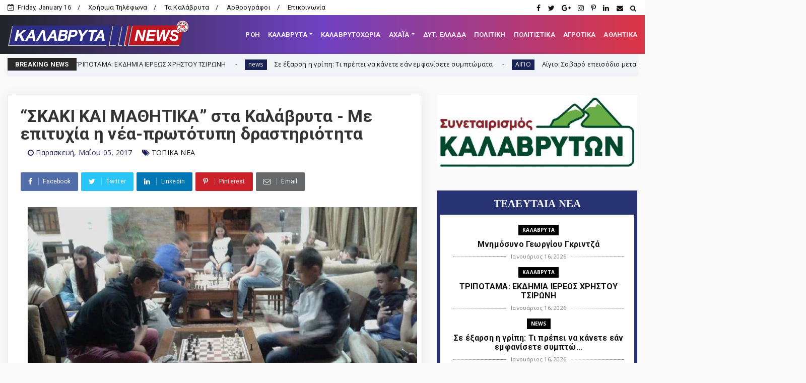

--- FILE ---
content_type: text/html; charset=utf-8
request_url: https://www.google.com/recaptcha/api2/aframe
body_size: 267
content:
<!DOCTYPE HTML><html><head><meta http-equiv="content-type" content="text/html; charset=UTF-8"></head><body><script nonce="19Ej-daU-S2SW7NXyUSiPg">/** Anti-fraud and anti-abuse applications only. See google.com/recaptcha */ try{var clients={'sodar':'https://pagead2.googlesyndication.com/pagead/sodar?'};window.addEventListener("message",function(a){try{if(a.source===window.parent){var b=JSON.parse(a.data);var c=clients[b['id']];if(c){var d=document.createElement('img');d.src=c+b['params']+'&rc='+(localStorage.getItem("rc::a")?sessionStorage.getItem("rc::b"):"");window.document.body.appendChild(d);sessionStorage.setItem("rc::e",parseInt(sessionStorage.getItem("rc::e")||0)+1);localStorage.setItem("rc::h",'1768555143743');}}}catch(b){}});window.parent.postMessage("_grecaptcha_ready", "*");}catch(b){}</script></body></html>

--- FILE ---
content_type: text/javascript; charset=UTF-8
request_url: https://www.kalavrytanews.com/feeds/posts/default/-/%CE%A4%CE%9F%CE%A0%CE%99%CE%9A%CE%91%20%CE%9D%CE%95%CE%91?alt=json-in-script&max-results=3&callback=jQuery22403975197920673257_1768555137785&_=1768555137786
body_size: 20658
content:
// API callback
jQuery22403975197920673257_1768555137785({"version":"1.0","encoding":"UTF-8","feed":{"xmlns":"http://www.w3.org/2005/Atom","xmlns$openSearch":"http://a9.com/-/spec/opensearchrss/1.0/","xmlns$blogger":"http://schemas.google.com/blogger/2008","xmlns$georss":"http://www.georss.org/georss","xmlns$gd":"http://schemas.google.com/g/2005","xmlns$thr":"http://purl.org/syndication/thread/1.0","id":{"$t":"tag:blogger.com,1999:blog-2862246817043226029"},"updated":{"$t":"2026-01-16T11:18:59.989+02:00"},"category":[{"term":"ΤΟΠΙΚΑ"},{"term":"ΤΟΠΙΚΑ ΝΕΑ"},{"term":"news"},{"term":"ΚΑΛΑΒΡΥΤΑ-NEWS"},{"term":"Αχαΐα"},{"term":"ΔΥΤΙΚΗ ΕΛΛΑΔΑ"},{"term":"ΠΟΛΙΤΙΚΗ"},{"term":"ΑΘΛΗΤΙΚΑ"},{"term":"ΚΑΛΑΒΡΥΤΑ"},{"term":"ΚΟΙΝΩΝΙΑ"},{"term":"εκδηλώσεις"},{"term":"ΕΚΚΛΗΣΙΑΣΤΙΚΑ"},{"term":"editor"},{"term":"ΠΕΡΙΦΕΡΕΙΑ"},{"term":"Αστυνομικής Διεύθυνσης Αχαΐας"},{"term":"Σύλλογοι"},{"term":"ΠΟΛΙΤΙΚΗ-ΟΙΚΟΝΟΜΙΑ-ΚΟΙΝΩΝΙΑ"},{"term":"Πολιτικοί Αχαϊας"},{"term":"ΔΗΜΟΣ ΚΑΛΑΒΡΥΤΩΝ"},{"term":"ΑΙΓΙΟ"},{"term":"ΑΓΡΟΤΙΚΑ"},{"term":"ΕΙΔΗΣΕΙΣ"},{"term":"Πάτρα"},{"term":"feature"},{"term":"ΔΗΜΟΣ"},{"term":"ΚΑΙΡΟΣ"},{"term":"ΑΡΘΡΑ - ΑΠΟΨΕΙΣ - ΣΧΟΛΙΑ"},{"term":"Οικονομία"},{"term":"Παιδεία"},{"term":"ΠΟΛΙΤΙΣΜΟΣ"},{"term":"ΘΕΜΑ"},{"term":"Κλειτορία"},{"term":"a.ΡΟΗ"},{"term":"Α.Ε.ΚΑΛΑΒΡΥΤΩΝ"},{"term":"ΔΙΕΘΝΗ"},{"term":"ΙΣΤΟΡΙΑ"},{"term":"πυροσβεστική"},{"term":"Fun"},{"term":"Χιονοδρομικό"},{"term":"ΣΑΝ ΣΗΜΕΡΑ"},{"term":"ΣΚΕΠΑΣΤΟ"},{"term":"ΗΛΕΙΑ"},{"term":"ΥΓΕΙΑ"},{"term":"ΑΥΤΟΔΙΟΙΚΗΣΗ"},{"term":"ΚΟΡΟΝΟΪΟΣ"},{"term":"ΚΟΙΝΩΝΙΚΑ"},{"term":"ΑΝΑΠΤΥΞΗ"},{"term":"ΠΕΡΙΒΑΛΛΟΝ"},{"term":"ΜΗΤΡΟΠΟΛΗ ΚΑΛΑΒΡΥΤΩΝ"},{"term":"Η φωτο της ημέρας"},{"term":"FOTO"},{"term":"ΕΠΙΚΑΙΡΟΤΗΤΑ"},{"term":"ΔΗΜΟΤΙΚΟ ΣΥΜΒΟΥΛΙΟ"},{"term":"ΥΓΕΙΑ ΚΑΙ ΖΩΗ"},{"term":"ΦΑΡΜΑΚΗΣ ΝΕΚΤΑΡΙΟΣ"},{"term":"Βίντεο"},{"term":"ΑΛΕΞΟΠΟΥΛΟΥ ΧΡΙΣΤΙΝΑ"},{"term":"ΑΜΥΝΤΙΚΑ ΘΕΜΑΤΑ"},{"term":"ΕΘΝΙΚΗ ΑΜΥΝΑ"},{"term":"Βιβλίο"},{"term":"ΚΕΡΤΕΖΗ"},{"term":"ΛΥΚΟΥΡΙΑ"},{"term":"Ελλάδα"},{"term":"Σήμερα γιορτάζουν"},{"term":"Συναξαριστής"},{"term":"ΙΕΡΩΝΥΜΟΣ"},{"term":"ΠΑΠΑΔΟΠΟΥΛΟΣ ΑΘΑΝΑΣΙΟΣ"},{"term":"ΔΑΦΝΗ"},{"term":"πρόσωπα"},{"term":"ΕΡΓΑΣΙΑ"},{"term":"Απόστολος Κατσιφάρας"},{"term":"Κοινωνία"},{"term":"ΜΑΝΕΣΙ"},{"term":"Νίκος Χρ. Παπακωνσταντόπουλος"},{"term":"ροή"},{"term":"ΝΟΣΟΚΟΜΕΙΟ ΚΑΛΑΒΡΥΤΩΝ"},{"term":"Λειβάρτζι"},{"term":"Παγκαλαβρυτινός Σύλλογος"},{"term":"ΠΕΛΟΠΟΝΝΗΣΟΣ"},{"term":"ΛΑΟΓΡΑΦΙΑ"},{"term":"ΠΑΡΑΔΟΣΗ"},{"term":"ΔΡΑΣΗ"},{"term":"ΜΕΤΑΔΟΣΕΙΣ"},{"term":"ΠΟΛΙΤΙΚΗ ΠΡΟΣΤΑΣΙΑ"},{"term":"Γερμανικές αποζημιώσεις"},{"term":"ΟΔΟΝΤΩΤΟΣ"},{"term":"ΑΡΘΡΑ"},{"term":"ΣΥΡΙΖΑ"},{"term":"ΒΟΥΛΕΥΤΙΚΕΣ ΕΚΛΟΓΕΣ 2023"},{"term":"Καλαβρύτων Αμβρόσιος"},{"term":"Τριπόταμα"},{"term":"Καμενιάνοι"},{"term":"ΤΕΧΝΟΛΟΓΙΑ"},{"term":"Λεχούρι"},{"term":"ΡΩΣΙΑ-ΟΥΚΡΑΝΙΑ"},{"term":"ΔΗΜΟΤΙΚΕΣ ΕΚΛΟΓΕΣ 2019"},{"term":"ΚΑΣΤΡΙΑ"},{"term":"ΠΛΑΝΗΤΕΡΟΥ"},{"term":"Σύλλογος Σκεπαστού"},{"term":"Γεώργιος Λαζουράς"},{"term":"Δημητρίος Οδ. Σταθακόπουλος"},{"term":"ΝΕΑ ΔΗΜΟΚΡΑΤΙΑ"},{"term":"ΣΕΙΣΜΟΣ"},{"term":"ΣΥΝΤΑΓΕΣ"},{"term":"1943"},{"term":"Αρκαδία"},{"term":"ΚΑΛΑΒΡΥΤΑ 1943"},{"term":"Πρωτοσέλιδα Αχαϊκού Τύπου"},{"term":"ΣΟΠΟΤΟ"},{"term":"ΔΗΜΟΣ ΕΡΥΜΑΝΘΟΥ"},{"term":"ΜΗΤΣΟΤΑΚΗΣ"},{"term":"Συνεταιρισμός Καλαβρύτων"},{"term":"ΡΕΠΟΡΤΑΖ"},{"term":"Παγκαλαβρυτινή Ένωση"},{"term":"Champions League"},{"term":"Επιμελητήριο Αχαΐας"},{"term":"ΑΚΡΑΤΑ"},{"term":"ΑΥΤΟΚΙΝΗΤΟ"},{"term":"Αλέξης Λεχουρίτης."},{"term":"1821"},{"term":"Το Στέκι των Νέων"},{"term":"ΒΙΝΤΕΟ"},{"term":"Επιχείρηση Καλάβρυτα"},{"term":"ΣΚΟΤΑΝΗ"},{"term":"ΕΠΣ Αχαΐας"},{"term":"ΣΕΙΡΕΣ"},{"term":"ΕΝΩΣΗ ΚΑΛΑΒΡΥΤΙΝΩΝ ΑΘΗΝΑΣ"},{"term":"ΠΑΝΑΧΑΪΚΗ"},{"term":"ΕΚΛΟΓΕΣ 2014"},{"term":"Νίκος Π. Κυριαζής"},{"term":"ΚΑΛΑΒΡΥΤΑ 1821"},{"term":"Το μήνυμα της Κυριακής"},{"term":"ΔΗΜΟΤΙΚΕΣ ΕΚΛΟΓΕΣ 2023"},{"term":"Βλασία"},{"term":"ΕΚΛΟΓΕΣ 2015"},{"term":"Ιερά Μονή Μακελλαριάς"},{"term":"ΟΜΟΓΕΝΕΙΑ"},{"term":"ΔΥΤΙΚΗ ΑΧΑΪΑ"},{"term":"ΠΑΠΑΔΟΠΟΥΛΟΣ"},{"term":"Σκεπαστό"},{"term":"ΦΙΛΙΑ"},{"term":"Γουμένισσα"},{"term":"ΜΠΟΝΑΝΟΣ"},{"term":"ΑΣΤΥΝΟΜΙΑ ΚΑΛΑΒΡΥΤΩΝ"},{"term":"Θόδωρος Νασιώτης"},{"term":"Μουσείο Καλαβρυτινού Ολοκαυτώματος"},{"term":"ΚΑΤΣΑΝΙΩΤΗΣ ΑΝΔΡΕΑΣ"},{"term":"ΑΓΙΑ ΛΑΥΡΑ"},{"term":"\"ΩΡΑ των ΚΑΛΑΒΡΥΤΩΝ\""},{"term":"ΡΟΗ"},{"term":"ΦΙΛΑΡΜΟΝΙΚΗ ΚΑΛΑΒΡΥΤΩΝ"},{"term":"ΑΦΙΕΡΩΜΑ"},{"term":"Δροβολό"},{"term":"Άγγελος Τσιγκρής"},{"term":"ΜΕΓΑ ΣΠΗΛΑΙΟ"},{"term":"ΣΙΑ ΑΝΑΓΝΩΣΤΟΠΟΥΛΟΥ"},{"term":"ΠΟΛΙΤΙΣΤΙΚΟΣ ΣΥΛΛΟΓΟΣ ΚΑΛΑΒΡΥΤΩΝ"},{"term":"Τρύφωνας Μαντάς"},{"term":"ΔΡΥΜΟΣ ΜΟΣΤΙΤΣΙ"},{"term":"Ηρακλής Ρούπας"},{"term":"Άνω Κλειτορία"},{"term":"ΠΑΟΣ"},{"term":"ΕΚΛΟΓΕΣ 2015 -2"},{"term":"ΟΛΥΜΠΙΑ ΟΔΟΣ"},{"term":"ΔΙΑΚΟΠΤΟ"},{"term":"ΕΡΥΜΑΝΘΕΙΑ"},{"term":"ΚΩΣΤΑΣ ΜΑΡΚΟΥ"},{"term":"ΣΥΝΤΑΞΕΙΣ"},{"term":"ΧΑΛΑΝΔΡΙΤΣΑ"},{"term":"ΠΑΥΛΟΣ ΣΑΤΟΛΙΑΣ"},{"term":"ΕΚΛΟΓΕΣ 2010"},{"term":"ΝΙΚΟΣ ΝΙΚΟΛΟΠΟΥΛΟΣ"},{"term":"ΠΑΣΟΚ"},{"term":"ΚΟΡΙΝΘΙΑ"},{"term":"Κωνσταντίνος Χρ. Νικολόπουλος"},{"term":"ΒΟΥΛΕΥΤΙΚΕΣ ΕΚΛΟΓΕΣ 2019"},{"term":"Δεσινό"},{"term":"ΚΕΡΠΙΝΗ"},{"term":"Πριόλιθος"},{"term":"Γελοιογραφίες"},{"term":"Γεώργιος Β. Γκλαβάς"},{"term":"ΕΠΙΚΑΙΡΑ"},{"term":"Θέατρο"},{"term":"ΚΑΛΛΙΜΑΝΟΠΟΥΛΕΙΟ"},{"term":"ΖΑΧΛΩΡΟΥ"},{"term":"ΥΠΕ"},{"term":"Super League"},{"term":"ΘΕΟΧΑΡΗΣ"},{"term":"ΑΠΕΡΓΙΑ"},{"term":"Σπύρος Θεοχάρης"},{"term":"ΣΟΥΔΕΝΑ"},{"term":"Δημήτρης Κατσικόπουλος"},{"term":"ΣΚΑΚΙΣΤΙΚΟΣ ΚΑΛΑΒΡΥΤΩΝ"},{"term":"ΠΑΝΑΙΓΙΑΛΕΙΟΣ"},{"term":"ΚΑΝΕΛΛΟΠΟΥΛΟΣ"},{"term":"Europa League"},{"term":"Δημοτικό Στάδιο Καλαβρύτων"},{"term":"Ιάσονας Φωτήλας"},{"term":"ΕΜΠΟΡΙΚΟΣ ΣΥΛΛΟΓΟΣ ΚΑΛΑΒΡΥΤΩΝ"},{"term":"ΣΕΠΟΚΕ"},{"term":"Τρεχλό"},{"term":"Γυναίκα"},{"term":"ΕΥΡΩΕΚΛΟΓΕΣ 2024"},{"term":"ΖΑΪΜΗΣ"},{"term":"Αχαϊκός Τύπος"},{"term":"ΓΡΗΓΟΡΗΣ ΑΛΕΞΟΠΟΥΛΟΣ"},{"term":"ΠΡΟΤΑΣΕΙΣ"},{"term":"IONIAN-TV"},{"term":"ΑΓΡΙΔΙ"},{"term":"ΛΑΖΟΥΡΑΣ"},{"term":"Οδοιπορικό"},{"term":"ΑΓΡΑΜΠΕΛΑ"},{"term":"ΔΡΟΣΑΤΟ"},{"term":"ΚΛΕΙΤΟΡΑΣ"},{"term":"ΚΕΔΕ"},{"term":"ΝΑΣΙΑ"},{"term":"Νίκος Μαγκαφάς"},{"term":"ΤΟΥΡΛΑΔΑ"},{"term":"Euroleague"},{"term":"ΑΡΜΠΟΥΝΑΣ"},{"term":"Παγκράτι"},{"term":"ΑΧΑΪΑ-ΑΝΑΠΤΥΞΙΑΚΗ Α.Ε"},{"term":"ΒΟΥΛΗ"},{"term":"ΓΟΡΤΥΝΙΑ"},{"term":"Δημοκρατική Ενότητα Καλαβρύτων"},{"term":"ΠΡΟΜΗΘΕΑΣ"},{"term":"ΣΚΙΤΣΟ"},{"term":"ΚΙΝΗΜΑΤΟΓΡΑΦΟΣ"},{"term":"Αθανάσιος Νταβλούρος"},{"term":"Γεώργιος Παπαδημητρόπουλος"},{"term":"Θεόδωρος Γ. Θανόπουλος"},{"term":"ΜΟΥΣΙΚΗ"},{"term":"Φορέας Διαχείρισης Χελμού - Βουραϊκού"},{"term":"ΚΚΕ"},{"term":"Κορφές"},{"term":"ΛΟΥΛΟΥΔΗΣ"},{"term":"Παναγιώτης Α. Μπούρδαλας"},{"term":"ΚΡΙΝΟΦΥΤΑ"},{"term":"Αθανάσιος Τζώρτζης"},{"term":"ΑΠΟΛΛΩΝ ΠΑΤΡΑΣ"},{"term":"ΠΟΛΙΤΙΣΤΙΚΟΣ ΣΥΛΛΟΓΟΣ ΚΛΕΙΤΟΡΙΑΣ"},{"term":"ΑΝΩ ΛΟΥΣΟΙ"},{"term":"ΕΚΛΟΓΕΣ ΠΕΡΙΦΕΡΕΙΑ 2014"},{"term":"ΑΠΟΔΡΑΣΕΙΣ"},{"term":"ΚΟΥΤΕΛΗ"},{"term":"ΕΠΙΛΟΓΕΣ"},{"term":"Αργύρης Ασημακόπουλος"},{"term":"Κρυονέρι"},{"term":"ΛΥΚΕΙΟ ΚΑΛΑΒΡΥΤΩΝ"},{"term":"Μικρός Ποντιάς"},{"term":"ΡΩΓΟΙ"},{"term":"Helmos Mountain Festival"},{"term":"Θεόδωρος Παπαθεοδώρου"},{"term":"ΙΑΤΩΡ"},{"term":"ΠΕΔ"},{"term":"ΒΟΥΡΑΪΚΟΣ"},{"term":"ΔΗΜΟΨΗΦΙΣΜΑ 2015"},{"term":"Καστέλλι"},{"term":"ΛΑΓΟΒΟΥΝΙ"},{"term":"ΠΕΡΙΦΕΡΕΙΑΚΕΣ ΕΚΛΟΓΕΣ 2019"},{"term":"ΣΙΓΟΥΝΙ"},{"term":"Σύλλογος Καλαβρυτινών Πειραιώς"},{"term":"ΤΡΙΠΟΛΗ"},{"term":"ΓΥΜΑΣΙΟ ΚΑΛΑΒΡΥΤΩΝ"},{"term":"ΠΛΑΤΑΝΙΩΤΙΣΣΑ"},{"term":"Σύλλογος Κερτεζιτών Αθήνας"},{"term":"ΑΠΟΨΕΙΣ - ΣΧΟΛΙΑ"},{"term":"Αυτοδιοικητικές εκλογές 2023"},{"term":"ΒΡΑΧΝΙ"},{"term":"Δημήτρης Κανελλόπουλος"},{"term":"ΚΑΛΛΙΦΩΝΙΟ"},{"term":"ΛΕΥΚΑΣΙΟ"},{"term":"ΤΣΕΝΕΣ ΓΕΩΡΓΙΟΣ"},{"term":"ΔΗΜΟΤΙΚΟ ΣΧΟΛΕΙΟ ΚΑΛΑΒΡΥΤΩΝ"},{"term":"ΠΕΛΕΤΙΔΗΣ"},{"term":"Φίλιππος Σαρδελιάνος"},{"term":"Νίκος Ραζής"},{"term":"ΠΑΝΟΣ ΜΙΧΟΣ"},{"term":"ΠΑΣΟΚ Αχαΐας"},{"term":"Άγγελος Σακκέτος"},{"term":"Αναστασία Ευσταθίου"},{"term":"ΚΑΝΔΑΛΟΣ"},{"term":"ΠΕΡΙΦΕΡΕΙΑΚΕΣ ΕΚΛΟΓΕΣ 2023"},{"term":"Πέπη Σπηλιωτοπούλου"},{"term":"ΣΟΥΒΑΡΔΟ"},{"term":"ΣΠΗΛΑΙΟ ΛΙΜΝΩΝ"},{"term":"ΕΠΙΤΑΦΙΟΣ 2016"},{"term":"Πλάτωνας Μαρλαφέκας"},{"term":"ΤΟΥΡΙΣΜΟΣ"},{"term":"ΧΡΟΝΟΛΟΓΙΟ ΕΠΙΧΕΙΡΗΣΗΣ ΚΑΛΑΒΡΥΤΑ"},{"term":"UNTERNEHMEN KALAVRITA"},{"term":"Ένωση Θυμάτων Καλαβρυτινού ολοκαυτώματος"},{"term":"ΕΡΥΜΑΝΘΟΣ"},{"term":"ΛΑΔΩΝΑΣ"},{"term":"lifestyle"},{"term":"ΛΑΠΑΤΑ"},{"term":"ΧΡΟΝΟΛΟΓΙΟ ΚΑΛΑΒΡΥΤΙΝΟΥ ΟΛΟΚΑΥΤΩΜΑΤΟΣ"},{"term":"EURO 2024"},{"term":"ΑΝΔΡΟΥΛΑΚΗΣ"},{"term":"Χρήστος Φωτεινόπουλος"},{"term":"σύλλογος Σοποτού"},{"term":"Αθανάσιος Γιαννακόπουλος"},{"term":"Ανδρέας Ριζούλης"},{"term":"Αρχαίος Κλείτωρ"},{"term":"Δικηγορικός Σύλλογος Καλαβρύτων"},{"term":"ΕΚΛΟΓΕΣ 2012"},{"term":"ΚΑΤΩ ΑΧΑΪΑ"},{"term":"Κωνσταντίνος Κατσιάρης"},{"term":"Νέα Εποχή - Συνεργασία Πολιτών για το Δήμο Καλαβρύτων"},{"term":"Νίκος Βελάνας"},{"term":"Νίκος Σακελλαρόπουλος"},{"term":"ΠΑΥΛΟΠΟΥΛΟΣ"},{"term":"ΠΕΤΣΑΚΟΙ"},{"term":"Πανελλαδικές 2016"},{"term":"Γιώργος Παπανδρέου"},{"term":"Θανάσης Παπαδόπουλος"},{"term":"ΚΕΡΑΣΙΑ"},{"term":"ΠΑΡΑΠΟΛΙΤΙΚΑ"},{"term":"ΠΛΑΚΑ"},{"term":"Περιζήτητα επαγγέλματα"},{"term":"ΤΣΙΠΡΑΣ"},{"term":"ΓΛΑΣΤΡΑ"},{"term":"ΚΑΡΟΥΣΙ"},{"term":"Μαρία Κανελλοπούλου"},{"term":"ΝΤΟΥΝΙΣΑ"},{"term":"Σύλλογος Λειβαρτζινών Αθήνας"},{"term":"ΚΤΗΜΑΤΟΛΟΓΙΟ"},{"term":"Σταυρούλα Παρασκευοπούλου"},{"term":"Σύλλογος των εν Πάτραις Λεχουριτών και Κερασοβινών"},{"term":"ΦΛΑΜΠΟΥΡΑ"},{"term":"ΒΕΣΙΝΙ"},{"term":"ΕΘΕΑΣ"},{"term":"Θ.ΒΑΣΙΛΟΠΟΥΛΟΣ"},{"term":"ΜΟΝΑΣΤΗΡΙΑ"},{"term":"ΡΙΖΙΚΗ ΑΝΑΤΡΟΠΗ"},{"term":"ΤΣΕΝΕΣ"},{"term":"τέχνες"},{"term":"ΑΡΙΣΤΑΡΧΟΣ"},{"term":"Κατερίνα Νικολακοπούλου"},{"term":"Κυνηγετικός Σύλλογος Καλαβρύτων"},{"term":"ΜΟΥΓΚΟΠΕΤΡΟΣ"},{"term":"Σύλλογος Εργαζομένων Δήμου Καλαβρύτων"},{"term":"Σύλλογος των απανταχού Καρνεσιωτών"},{"term":"το Blog της Νεολαίας"},{"term":"Ευθύμιος Βαζαίος"},{"term":"ΚΤΕΛ ΑΧΑΪΑΣ"},{"term":"Νατάσα Ράγιου"},{"term":"ΠΡΟΦΗΤΗΣ ΗΛΙΑΣ"},{"term":"ΣΠΗΛΙΟΠΟΥΛΟΣ"},{"term":"ΧΟΒΟΛΗ"},{"term":"ΑΝΑΣΤΑΣΗ"},{"term":"Αλέξανδρος Κουτσομητόπουλος"},{"term":"Γεώργιος Κουτρουμάνης"},{"term":"ΚΑΡΠΕΤΑΣ"},{"term":"ΚΑΤΩ ΔΡΥΜΟΣ"},{"term":"ΚΩΣΤΑΣ ΣΠΑΡΤΙΝΟΣ"},{"term":"ΜΠΑΡΗΣ"},{"term":"Νίκος Κωνσταντακόπουλος"},{"term":"Παναγιώτης Σακελλαρόπουλος"},{"term":"Πανελλαδικές 2014"},{"term":"Συνεντεύξεις"},{"term":"Σύλλογος Κλειτορίων Αττικής"},{"term":"Βασίλης Τακτικός"},{"term":"Θανάσης Παλούμης"},{"term":"Λειβαρζινό"},{"term":"ΠΕΥΚΟ"},{"term":"Χαρίλαος Ερμείδης"},{"term":"Ανδρέας Φίλιας"},{"term":"ΔΟΥΜΕΝΑ"},{"term":"ΕΠΙΤΑΦΙΟΣ 2017"},{"term":"ΕΥΡΩΕΚΛΟΓΕΣ 2014"},{"term":"ΚΡΑΣΤΙΚΟΙ"},{"term":"ΜΠΟΣΙ"},{"term":"ΜΠΟΥΜΠΟΥΚΑΣ"},{"term":"ΟΑΕΔ"},{"term":"ΟΜΑΔΑ ΠΕΖΟΠΟΡΙΑΣ"},{"term":"ΠΛΑΤΑΝΙΤΣΑ"},{"term":"Πανελλήνιες"},{"term":"ΡΙΖΟΥΛΗΣ ΑΝΔΡΕΑΣ"},{"term":"ΣΤΕΓΗ ΚΑΛΑΒΡΥΤΙΝΩΝ ΠΑΤΡΑΣ"},{"term":"Τάκης Ι. Χριστοδούλου"},{"term":"Α.Ο.ΣΚΕΠΑΣΤΟΥ"},{"term":"ΑΛΕΣΤΑΙΝΑ"},{"term":"ΑΝΑΣΤΑΣΗ 2016"},{"term":"ΑΝΔΡΕΑΣ ΠΑΝΑΓΙΩΤΙΟΠΟΥΛΟΣ"},{"term":"ΑΝΔΡΕΑΣ ΦΟΥΡΑΣ"},{"term":"Γιώργος Κοσμάς"},{"term":"ΘΕΜΙΣΤΟΚΛΗΣ ΜΠΑΚΑΣ"},{"term":"ΚΑΣΣΕΛΑΚΗΣ"},{"term":"Μουντιάλ 2018"},{"term":"Πανελλαδικές 2017"},{"term":"Πανελλαδικές 2020"},{"term":"πολιτική"},{"term":"ΑΓΙΟΣ ΝΙΚΟΛΑΟΣ"},{"term":"ΒΑΛΤΑ"},{"term":"ΕΜΑΚ"},{"term":"ΟΙΝΟΞΕΝΕΙΑ"},{"term":"ΟΛΥΜΠΙΑΚΟΙ ΑΓΩΝΕΣ 2024"},{"term":"ΦΩΤΗΛΑΣ"},{"term":"ΧΕΛΩΝΟΣΠΗΛΙΑ"},{"term":"200 χρόνια"},{"term":"Α.Τ.ΚΛΕΙΤΟΡΙΑΣ"},{"term":"ΑΡΟΑΝΙΑ"},{"term":"ΕΛΑΣ"},{"term":"ΕΝΩΣΗ ΞΕΝΟΔΟΧΩΝ"},{"term":"Ευρωμπάσκετ 2022"},{"term":"ΚΑΡΑΘΑΝΑΣΟΠΟΥΛΟΣ ΝΙΚΟΣ"},{"term":"ΚΑΤΩ ΛΟΥΣΟΙ"},{"term":"ΚΟΝΤΟΓΕΩΡΓΗΣ"},{"term":"Κόσμος"},{"term":"ΛΑΠΑΝΑΓΟΙ"},{"term":"ΜΑΖΙ"},{"term":"ΝΕΑ ΑΡΙΣΤΕΡΑ"},{"term":"Παναγιώτα Λάμπρη"},{"term":"Πανελλαδικές 2022"},{"term":"Ένωση Θυμάτων"},{"term":"ΑΠΟΤΕΛΕΣΜΑΤΑ ΕΚΛΟΓΩΝ 2014"},{"term":"Αριστομένης Συγγελάκης"},{"term":"ΕΘΕΛΟΝΤΙΣΜΟΣ"},{"term":"ΕΠΙΤΑΦΙΟΣ 2018"},{"term":"ΕΣΗΕΑ"},{"term":"ΚΑΛΑΒΡΥΤΙΝΟ ΟΛΟΚΑΥΤΩΝΑ: Απολογισμός"},{"term":"Κωνσταντίνα Πορετσάνου"},{"term":"ΛΟΥΣΟΙ"},{"term":"ΜΕΓΑΛΟΣ ΠΟΝΤΙΑΣ"},{"term":"ΠΑΛΑΙΜΑΧΟΙ"},{"term":"ΠΕΡΙΕΡΓΑ"},{"term":"ΠΡΩΤΟΔΙΚΕΙΟ ΚΑΛΑΒΡΥΤΩΝ"},{"term":"Πανελλαδικές 2019"},{"term":"Πανελλαδικές 2023"},{"term":"ΡΙΖΟΣΠΑΣΤΙΚΗ ΔΗΜΟΤΙΚΗ ΚΙΝΗΣΗ ΚΑΛΑΒΡΥΤΩΝ"},{"term":"Σπύρος Σοκορέλης"},{"term":"Στο κατώι"},{"term":"ΧΙΟΝΙΑ"},{"term":"ασχολίες που χάνονται"},{"term":"ΑΓΙΟΙ ΘΕΟΔΩΡΟΙ"},{"term":"ΓΙΑΝΝΗΣ ΛΑΪΝΙΩΤΗΣ"},{"term":"ΔΑΣΙΚΟΙ ΧΑΡΤΕΣ"},{"term":"Δημήτρης Τζώρτζης"},{"term":"Κλείτορας"},{"term":"Κωνσταντίνος Καρπέτας"},{"term":"ΜΑΣΤΟΡΑΚΟΥ"},{"term":"Ορθολίθι"},{"term":"ΠΑΣΕΓΕΣ"},{"term":"Πανελλαδικές 2024"},{"term":"Πρακτική ιατρική"},{"term":"ΣΑΝ ΣΗΜΕΡΑ ΣΤΑ ΚΑΛΑΒΡΥΤΑ"},{"term":"ΧΕΛΜΟΣ"},{"term":"Αθανάσιος Νασιόπουλος"},{"term":"ΒΙΛΙΒΙΝΑ"},{"term":"ΓΙΩΡΓΟΣ ΜΑΡΚΟΥ"},{"term":"Γιάννης Παπαφιλιππόπουλος"},{"term":"Γιώτα Γκλαβά"},{"term":"ΔΑΣΑΡΧΕΙΟ ΚΑΛΑΒΡΥΤΩΝ"},{"term":"ΕΚΛΟΓΕΣ 2019"},{"term":"ΕΥΡΩΕΚΛΟΓΕΣ 2019"},{"term":"Θανάσης Ι. Ζησιμόπουλος"},{"term":"Θεοφάνης Παπαγεωργίου"},{"term":"ΛΕΩΝΙΔΑΣ ΒΑΣΙΛΟΠΟΥΛΟΣ"},{"term":"ΜΟΥΡΙΚΙ"},{"term":"Νίκος Τζένος"},{"term":"ΠΑΝΑΓΙΩΤΟΠΟΥΛΟΣ ΑΝΔΡΕΑΣ"},{"term":"ΠΑΤΡΙΝΟ ΚΑΡΝΑΒΑΛΙ 2023"},{"term":"ΠΡΟΣΦΟΡΕΣ"},{"term":"Πανελλαδικές 2015"},{"term":"Πανελλαδικές 2021"},{"term":"Euro 2020"},{"term":"Jürgen Rompf"},{"term":"Ένωση Καλαβρυτινών Πάτρας"},{"term":"Αθανάσιος Χρονόπουλος"},{"term":"Αρετή Πράγια"},{"term":"Γεράσιμος Φεσσιάν"},{"term":"Γεώργιος Δ. Φωτόπουλος"},{"term":"ΔΗΜΟΣ ΒΑΡΒΙΤΣΙΩΤΗΣ"},{"term":"ΔΗΜΟΤΙΚΗ ΕΠΙΤΡΟΠΗ"},{"term":"ΚΑΛΑΒΡΥΤΑ ΕΙΔΗΣΕΙΣ"},{"term":"ΚΟΚΚΟΤΗΣ"},{"term":"Κώστας Κακκαβάς"},{"term":"Κώστας Κούκιος"},{"term":"ΝΟΔΕ ΑΧΑΪΑΣ"},{"term":"Οικονομικό Επιμελητήριο"},{"term":"ΠΑΝΕΛΛΗΝΙΕΣ 2025"},{"term":"ΠΑΠΑΚΑΝΕΛΛΟΣ"},{"term":"Σωματείο Ταξί Καλαβρύτων"},{"term":"ΤΖΟΚΕΡ"},{"term":"Φάνης Ζουρόπουλος"},{"term":"εκδήλωση"},{"term":"π. Κωνσταντίνος Μητρόπουλος"},{"term":"1ο ΣΥΝΕΔΡΙΟ ΚΑΛΑΒΡΥΤΑ"},{"term":"K-N ΘΕΜΑ"},{"term":"Άγγελος Δανιήλ"},{"term":"ΑΓΡΙΟΣ"},{"term":"ΑΛΜΑ"},{"term":"ΑΝΔΡΙΟΠΟΥΛΟΣ"},{"term":"ΑΠΑΣΧΟΛΗΣΗ"},{"term":"ΑΡΓΟΛΙΔΑ"},{"term":"Αγωνιστική Λέσχη Μηχανοκίνητου Αθλητισμού Αιγίου"},{"term":"Γιώργος Αγγελόπουλος"},{"term":"Γρηγόρης Καλλιμανόπουλος"},{"term":"ΔΙΒΡΗ"},{"term":"ΕΣΗΕΠΗΝ"},{"term":"Ελληνικής Ομάδας Διάσωσης Αχαΐας"},{"term":"Θεόδωρος Σιάτος"},{"term":"Ιάσων Καραβίας"},{"term":"ΚΟΥΤΣΟΥΜΠΑΣ"},{"term":"Λαϊκή Συσπείρωση Καλαβρύτων"},{"term":"ΜΕΛΙΣΣΟΚΟΜΙΚΟΣ ΣΥΝΕΤΑΙΡΙΣΜΟΣ ΚΑΛΑΒΡΥΤΩΝ"},{"term":"ΝΙΚΟΛΑΟΥ ΕΥΡΙΠΙΔΗΣ"},{"term":"ΟΠΕΚΕΠΕ"},{"term":"ΣΚΙΑΔΑΡΕΣΗΣ"},{"term":"Σταμάτης Ανδριόπουλος"},{"term":"ΤΑΞΙ"},{"term":"Τάκης Βαρβιτσιώτης"},{"term":"ΩΡΑ των ΚΑΛΑΒΡΥΤΩΝ\""},{"term":"MEDIA"},{"term":"Άκης Καραγκούνης"},{"term":"ΑΓΓΕΛΙΕΣ"},{"term":"ΑΕΚ ΜΠΑΣΚΕΤ"},{"term":"ΑΙΓΕΙΡΑ"},{"term":"ΑΜΥΓΔΑΛΙΑ"},{"term":"ΑΠΟΓΡΑΦΗ 2021"},{"term":"Αγγελική Παπαγεωργίου"},{"term":"Αλέξανδρος Σταθόπουλος"},{"term":"Αφροδίτη Γ. Κοσμά"},{"term":"Γιώργος Καραχάλιος"},{"term":"Γιώργος Μαυραγάνης"},{"term":"Γιώργος Χρούσος"},{"term":"Δαμιανός Βασιλειάδης"},{"term":"ΕΝΦΙΑ"},{"term":"ΕΡΥΘΡΟΣ ΣΤΑΥΡΟΣ"},{"term":"Ελλάδα 2021"},{"term":"Εμπορικός Σύλλογος Αιγιάλειας"},{"term":"Θεόδωρος Παπαδόπουλος"},{"term":"Θεόδωρος Χαμάκος"},{"term":"ΙΣΤΟΡΙΚΑ"},{"term":"ΚΙΝΑΛ"},{"term":"Κώστας Πελετίδης"},{"term":"Λεωνίδας Βασιλόπουλος"},{"term":"ΜΑΡΤΙΝΟΣ"},{"term":"Μαρία Βαϊνά"},{"term":"ΠΑΝΕΠΙΣΤΗΜΙΟ"},{"term":"Παναγιώτης Παναγιωτόπουλος"},{"term":"ΣΠΑΝΟΣ ΒΑΣΙΛΕΙΟΣ"},{"term":"Σωματείο Πολυτέκνων Περιφέρειας Καλαβρύτων"},{"term":"ΦΡΟΞΥΛΙΑ"},{"term":"Χρύσα Λεχουρίτη"},{"term":"7 ΜΕΡΕΣ ΚΑΛΑΒΡΥΤΑ"},{"term":"Άγγελος Καυγάς"},{"term":"Άγγελος Μητρόπουλος"},{"term":"Α.Τ.ΚΛΕΙΤΟΡΙΑΣ ΤΟΠΙΚΑ"},{"term":"ΑΠΟΣΤΟΛΟΠΟΥΛΟΣ ΒΑΣΙΛΗΣ"},{"term":"Αθανάσιος Φραντζής"},{"term":"Αναστασία Μήλιου"},{"term":"Αναστασία Τογιοπούλου"},{"term":"Ανδρέας Σκαρπέλος"},{"term":"ΒΑΣΙΛΗΣ ΚΑΡΡΑΣ"},{"term":"Βαγγέλης Αρβανίτης"},{"term":"Βασίλης Θ. Καλδίρης"},{"term":"Γιώργος Μανίκας"},{"term":"ΔΕΛΤΙΟ ΕΙΔΗΣΕΩΝ"},{"term":"ΔΙΑΤΡΟΦΗ"},{"term":"ΕΘΝΙΚΗ ΕΛΛΑΔΟΣ"},{"term":"ΕΠΙΔΟΜΑΤΑ"},{"term":"ΕΠΙΤΑΦΙΟΣ"},{"term":"ΕΦΚΑ"},{"term":"ΗΝΙΟΧΟΣ"},{"term":"ΗΡΩ ΤΣΙΜΠΡΗ"},{"term":"Θεόδωρος Γ. Χρονόπουλος"},{"term":"Ιωάννης Κακαβάς"},{"term":"ΚΑΡΑΜΑΝΛΗΣ"},{"term":"ΚΟΥΜΟΥΣΗ"},{"term":"ΚΥΝΗΓΙ"},{"term":"Κυνηγετική Ομοσπονδία Πελοποννήσου"},{"term":"Κώστας Δαφαλιάς"},{"term":"ΛΟΜΠΟΚΑΣ"},{"term":"Λεωνίδας Γ. Μαργαρίτης"},{"term":"ΜΕΜΟΥ ΠΑΡΑΣΚΕΥΗ"},{"term":"ΜΕΝΟΥΝΟΣ"},{"term":"ΜΕΣΣΗΝΗΣ"},{"term":"ΜΕΤΟΧΙ"},{"term":"ΜΠΑΛΩΜΕΝΟΣ"},{"term":"Μίκης Θεοδωράκης"},{"term":"Μίμης Χριστοδούλου"},{"term":"Μαρία Παπάζογλου"},{"term":"ΝΑΣΙΟΠΟΥΛΟΣ"},{"term":"ΝΙΚΗ"},{"term":"ΝΤΟΚΟΣ ΑΝΤΩΝΗΣ"},{"term":"Νομικό Βήμα"},{"term":"Ντίνος Ερμείδης"},{"term":"Νώντας Περ. Σακελλαρόπουλος"},{"term":"ΠΑΝΑΓΙΩΤΗΣ ΦΡΑΓΚΟΣ"},{"term":"ΠΑΤΡΙΝΟ ΚΑΡΝΑΒΑΛΙ 2020"},{"term":"ΠΑΤΡΙΝΟ ΚΑΡΝΑΒΑΛΙ 2024"},{"term":"ΠΑΥΛΟΠΟΥΛΟΥ ΓΙΩΤΑ"},{"term":"Παν-Καλαβρυτινός Σύλλογος Πάτρας"},{"term":"Περικλής Οικονόμου"},{"term":"ΡΗΓΟΠΟΥΛΟΥ ΑΣΠΑΣΙΑ"},{"term":"Σπήλιος Μπαλαφούτας"},{"term":"Σύνδεσμος Φιλολόγων Αιγιαλείας και Καλαβρύτων"},{"term":"ΤΑ ΧΩΡΙΑ ΤΩΝ ΚΑΛΑΒΡΥΤΩΝ"},{"term":"ΤΕΜΑΚ"},{"term":"ΤΖΟΒΟΛΟΣ ΕΥΘΥΜΙΟΣ"},{"term":"Τάκης Μπαλφούσιας"},{"term":"ΦΡΑΓΚΟΥ"},{"term":"+Χριστόδουλος Φάσσος"},{"term":"Pink the City"},{"term":"Άλεξ Παπαλεξόπουλος"},{"term":"ΑΥΓΕΝΑΚΗΣ"},{"term":"Αντώνης Χαροκόπος"},{"term":"Απόστολος Παπαϊωάννου"},{"term":"ΒΡΑΧΛΙΩΤΗΣ"},{"term":"Βασίλης Θεοχάρης"},{"term":"Γεώργιος Ν Ζωγράφος"},{"term":"Γιάννης Αθανασόπουλος"},{"term":"ΔΕΘ"},{"term":"ΔΙΑΓΩΝΙΣΜΟΙ"},{"term":"ΕΛΕΝΑ ΚΟΝΙΔΑΡΗ"},{"term":"Ελένη Αθανασοπούλου"},{"term":"Ελένη Ψυχογιού"},{"term":"Εργατοϋπαλληλικό Κέντρο Πάτρας"},{"term":"Ευαγγελία Σωτηροπούλου"},{"term":"Η ΓΕΡΜΑΝΙΚΗ ΕΠΕΛΑΣΗ ΣΤΑ ΚΑΛΑΒΡΥΤΑ"},{"term":"Θεοδώρα Παπαδημητροπούλου"},{"term":"Θοδωρής Κόλλιας"},{"term":"ΙΝΔΑΡΕΣ"},{"term":"Ιωακείμ Βενιανάκης"},{"term":"ΚΑΙΑΔΑΣ"},{"term":"ΚΑΡΝΑΒΑΛΙ"},{"term":"ΚΟΙΝΩΝΙΚΟΣ ΤΟΥΡΙΣΜΟΣ"},{"term":"Κλεομένης Κακαβάς"},{"term":"Κωνσταντίνος Χολέβας"},{"term":"ΛΑΚΩΝΙΑ"},{"term":"ΜΑΞΙΜΟΣ ΙΒΗΡΙΤΗΣ"},{"term":"ΜΠΟΥΡΑΣ"},{"term":"ΜΠΟΥΡΔΗΣ ΓΙΑΝΝΗΣ"},{"term":"Μάκης Τσαπόγας"},{"term":"Μαρίνα Ν. Παπακωνσταντόπουλου"},{"term":"Μιχάλης Μπεκίρης"},{"term":"Μονή Αγίων Θεοδώρων Αροανίας"},{"term":"ΝΗΠΙΑΓΩΓΕΙΟ"},{"term":"ΝΤΑΤΣΙΚΑ ΓΕΩΡΓΙΑ"},{"term":"Νίκος Αρμπής"},{"term":"Νίκος Παπαναγιώτου"},{"term":"Νίκος Παπασημακόπουλος"},{"term":"Νατάσσα Παπαδοπούλου"},{"term":"Νοσοκομειακοί γιατροί Αχαΐας"},{"term":"ΟΓΑ"},{"term":"ΟΠΑΠ"},{"term":"Οικολογική Δυτικής Ελλάδας"},{"term":"ΠΑΤΡΙΝΟ ΚΑΡΝΑΒΑΛΙ 2017"},{"term":"ΠΑΤΡΙΝΟ ΚΑΡΝΑΒΑΛΙ 2025"},{"term":"ΠΡΟΤΕΙΝΟΜΕΝΑ"},{"term":"ΠΡΩΤΟΣΕΛΙΔΑ"},{"term":"Πάνος Μητσόπουλος"},{"term":"Παναγιώτης Αναγνωστόπουλος"},{"term":"ΣΤΟΙΧΗΜΑ"},{"term":"ΣΦΑΡΑΓΚΟΥΛΙΑΣ"},{"term":"ΣΩΤΗΡΙΟΣ ΤΣΕΝΕΣ"},{"term":"Σάκης Παπαγιαννακόπουλος"},{"term":"Σπύρος Καμπέρος"},{"term":"Στέγη Καλαβρυτινών και Φίλων Πάτρας"},{"term":"Σύλλογος Απανταχού Λαπαναϊτών"},{"term":"Σύλλογος Φίλων Ίππων \"Ο Χελμός\" Κλειτορίας"},{"term":"ΤΑΤΟΥΛΗΣ"},{"term":"ΤΕΜΠΟΝΕΡΑΣ"},{"term":"ΤΖΟΥΔΑΣ ΑΝΔΡΕΑΣ"},{"term":"ΤΣΙΡΩΝΗΣ"},{"term":"ΤΣΩΚΟΣ"},{"term":"Τάσος Βαγενάς"},{"term":"ΦΙΛΕΪΚΑ ΚΑΛΥΒΙΑ"},{"term":"Φωτεινή Δημακοπούλου"},{"term":"Χρήστος Κ. Κουτσουρής"},{"term":"Χρήστος Παπαζαφείρης"},{"term":"π.Κωνσταντίνος Μητρόπουλος"},{"term":"Euro 2023"},{"term":"FIFA World Cup 2018"},{"term":"Kalavrita DH Trail"},{"term":"TIPS"},{"term":"Άγγελος Βαγενάς"},{"term":"ΑΒΡΑΑΜ ΑΝΔΡΙΟΠΟΥΛΟΣ"},{"term":"ΑΛΛΑΓΗ ΩΡΑΣ"},{"term":"ΑΝΑΔΙΩΤΗΣ"},{"term":"ΑΝΑΠΑΡΑΣΤΑΣΗ"},{"term":"ΑΝΝΑ ΔΙΑΜΑΝΤΟΠΟΥΛΟΥ"},{"term":"ΑΝΤΩΝΟΠΟΥΛΟΣ"},{"term":"ΑΠΟΚΑΘΗΛΩΣΗ"},{"term":"ΑΡΜΠΗΣ ΗΛΙΑΣ"},{"term":"ΑΡΧΕΙΟ"},{"term":"ΑΣΠΙΩΤΗΣ"},{"term":"Αθανάσιος Κούστας"},{"term":"Αλέξανδρος Χρυσανθακόπουλος"},{"term":"Αλέξης Αθανασόπουλος"},{"term":"Ανδρέας Γέρος"},{"term":"Ανδρέας Σπυρόπουλος"},{"term":"Αντώνης Ναξάκης"},{"term":"Αριστείδης Γεωργόπουλος"},{"term":"Ασημίνα Καράμπελα"},{"term":"Βασίλειος Ντέντες"},{"term":"Βασίλης Καλογερόπουλος"},{"term":"Βασίλης Κλ.Τζελέπης"},{"term":"Βασίλης Λάζαρης"},{"term":"Βασίλης Φωτόπουλος"},{"term":"Βασιλική Αθανασοπούλου"},{"term":"Βασιλική Καλογεράκη"},{"term":"Βασιλική Λαδά"},{"term":"ΓΕΩΡΓΑΚΟΠΟΥΛΟΣ ΛΑΚΗΣ"},{"term":"ΓΕΩΡΓΙΟΣ ΜΗΤΡΟΠΟΥΛΟΣ"},{"term":"ΓΙΟΥΛΗ ΚΟΚΚΟΤΗ"},{"term":"Γεώργιος Δημόπουλος"},{"term":"Γεώργιος Θεοδώνης"},{"term":"Γεώργιος Κ. Βασιλόπουλος"},{"term":"Γεώργιος Χρ. Σακελλαριάδης"},{"term":"ΓεώργιοςΖωγράφος"},{"term":"Γιάννης Γιαννόπουλος"},{"term":"Γιάννης Π. Χριστοδούλου"},{"term":"Γιάννης Παπέλης"},{"term":"Γιάννης Τσεντούρος"},{"term":"Γιώργος Βαβουγιός"},{"term":"Γιώργος Βελάνας"},{"term":"Γιώργος Δρακούλης"},{"term":"Γιώργος Σπηλιώτης"},{"term":"Γρηγόρης Σολωμός"},{"term":"ΔΑΣΙΚΟ ΧΑΡΤΕΣ"},{"term":"ΔΕΡΒΕΝΙ"},{"term":"ΔΗΜΟΚΡΑΤΙΑ"},{"term":"ΔΙΚΑΣΤΙΚΟ"},{"term":"ΔΙΟΔΙΑ"},{"term":"Δήμητρα Κωνσταντινίδη"},{"term":"Δίκτυο Μαρτυρικών πόλεων και χωριών"},{"term":"Δίστομο"},{"term":"Δημήτρης Αγγελόπουλος"},{"term":"Δημήτρης Κουρέτας"},{"term":"Δημήτρης Λουραντάκης"},{"term":"Δημήτρης Πέττας"},{"term":"Δημήτρης Σκούτας"},{"term":"Δημήτρης Σούδας"},{"term":"Δημόκριτος Παπαλεξόπουλος"},{"term":"Δικηγορικός Σύλλογος Πατρών"},{"term":"Διονύσης Χρ. Μαμάσης"},{"term":"ΕΛΓΑ"},{"term":"ΕΝΕΡΓΕΙΑ"},{"term":"ΕΠΙΔΟΜΑ ΘΕΡΜΑΝΣΗΣ"},{"term":"ΕΥΣΤΑΘΙΑ ΓΙΑΝΝΙΑ"},{"term":"ΕΦΕΤ"},{"term":"Ελληνική Ομάδα Διάσωσης (Ε.Ο.Δ.) Παράρτημα Αχαΐας"},{"term":"Επι"},{"term":"Εταιρεία Λογοτεχνών Νοτιοδυτικής Ελλάδος"},{"term":"Ευρωμπάσκετ 2025"},{"term":"Εύα Αθανασοπούλου"},{"term":"ΖΩΓΡΑΦΟΣ ΛΑΜΠΗΣ"},{"term":"Ηλίας Κακκαβάς"},{"term":"ΘΑΝΑΣΗΣ ΑΛΕΞΟΠΟΥΛΟΣ"},{"term":"ΘΕΟΔΩΡΟΣ ΚΟΛΟΚΟΤΡΩΝΗΣ"},{"term":"Θανάσης Β. Ζησιμόπουλος"},{"term":"Θανάσης Πετρόπουλος"},{"term":"Θεοδώρας Μαστραπά"},{"term":"Θεόδωρος Αθανασόπουλος"},{"term":"Θεόδωρος Βασιλόπουλος"},{"term":"Θεόδωρος Κουτρουμάνης"},{"term":"Ι. Ν. ΚΟΙΜΗΣΕΩΣ ΘΕΟΤΟΚΟΥ ΚΑΛΑΒΡΥΤΩΝ"},{"term":"ΙΚΑ ΚΑΛΑΒΡΥΤΩΝ"},{"term":"ΙΩΑΝΝΗΣ ΑΝΑΓΝΩΣΤΟΠΟΥΛΟΣ"},{"term":"ΚΑΛΛΙΕΡΓΕΙΕΣ"},{"term":"ΚΑΛΛΙΘΕΑ"},{"term":"ΚΑΛΟΓΕΡΟΠΟΥΛΟΣ ΓΙΩΡΓΟΣ"},{"term":"ΚΑΝΑΒΟΣ"},{"term":"ΚΑΡΒΕΛΗΣ"},{"term":"ΚΑΤΡΙΝΗΣ"},{"term":"ΚΑΤΣΙΓΙΑΝΝΗΣ"},{"term":"ΚΑΤΣΙΡΩΔΗΣ"},{"term":"ΚΙΚΙΛΙΑΣ"},{"term":"ΚΟΝΤΟΓΛΟΥ"},{"term":"ΚΟΝΤΟΜΑΡΙ ΧΑΝΙΩΝ"},{"term":"ΚΟΥΚΟΥΡΑΣ"},{"term":"ΚΟΥΡΑΚΗΣ"},{"term":"ΚΤΗΝΙΑΤΡΕΙΟ"},{"term":"ΚΥΝ"},{"term":"ΚΩΣΤΑΣ ΚΛΑΓΚΟΣ"},{"term":"ΚΩΣΤΟΠΟΥΛΟΣ"},{"term":"Κάρτες σίτισης"},{"term":"Καλαβρυτινό Αρχονταρίκι"},{"term":"Κανέλλος Μαυραγάνης"},{"term":"Κωνσταντίνα Γ. Πανίτσα"},{"term":"Κώστας Βαρβιστιώτης"},{"term":"Κώστας Παπακωνσταντίνου"},{"term":"ΛΟΗ"},{"term":"ΛΟΥΚΟΠΟΥΛΟΥ"},{"term":"Λάμπης Ζωγράφος"},{"term":"Λέσχη Αλεξιπτώτου Πλαγιάς Πάτρας"},{"term":"Λευτέρης Αβραμίδης"},{"term":"ΜΙΧΑΗΛΙΔΗΣ"},{"term":"ΜΙΧΑΛΟΠΟΥΛΟΣ"},{"term":"ΜΠΑΣΚΕΤ"},{"term":"Μάξιμος Ιβηρίτης"},{"term":"Μάρκος Μπόλαρης"},{"term":"Μαρία Χ. Δίου"},{"term":"Μαριάννα Σπυροπούλου"},{"term":"Μελίνα Σβεντζούρη"},{"term":"ΝΑΝΤΙΑ ΚΟΝΤΟΓΙΩΡΓΗ"},{"term":"Νίκος Παναγιωτόπουλος"},{"term":"Νίκος Παπανδρέου"},{"term":"Νίκος Σύφαντος"},{"term":"Νικόλαος Παπαναγιώτου"},{"term":"Νομικές Συμβουλές"},{"term":"ΠΑΝΑΓΙΩΤΟΠΟΥΛΟΣ ΓΙΩΡΓΟΣ"},{"term":"ΠΑΝΑΓΟΠΟΥΛΟΣ ΘΕΟΔΟΣΗΣ"},{"term":"ΠΑΡΑΚΑΜΕΡΑ"},{"term":"ΠΑΪΩΝ"},{"term":"ΠΟΤΑΜΙΤΗΣ"},{"term":"ΠΡΟΓΡΑΜΜΑ ΤΗΛΕΟΡΑΣΗΣ"},{"term":"ΠΡΟΚΗΡΥΞΕΙΣ"},{"term":"Παναγιώτης Αλεξόπουλος"},{"term":"Παναγιώτης Βλάχος"},{"term":"Παναγιώτης Θ. Κωστόπουλος"},{"term":"Παναγιώτης Σκουτέρης"},{"term":"Παναγιώτης Χαμακιώτης"},{"term":"Παντελής Στεφ. Αθανασιάδης"},{"term":"Πατρινό Καρναβάλι 2017"},{"term":"Πυροσβέστες πενταετούς υποχρέωσης"},{"term":"ΡΑΛΛΥ ΑΚΡΟΠΟΛΙΣ"},{"term":"ΡΟΔΗΣ ΓΙΩΡΓΟΣ"},{"term":"Ρούλα Ερμείδη"},{"term":"ΣΚΑΝΔΑΜΗΣ"},{"term":"ΣΚΑΡΠΑΣ"},{"term":"ΣΟΛΩΜΟΥ"},{"term":"ΣΟΦΟΚΛΗς ΚΟΝΤΟΓΙΑΝΝΗΣ"},{"term":"ΣΠΗΛΙΟΠΟΥΛΟΣ ΓΙΩΡΓΟΣ"},{"term":"ΣΠΥΡΟΣ ΚΑΠΡΑΛΟΣ"},{"term":"ΣΤΑΑΝΟΠΟΥΛΟΥ ΑΝΑΣΤΑΣΙΑ"},{"term":"ΣΤΑΥΡΟΥΛΟΠΟΥΛΟΣ"},{"term":"Σία Παπαγιαννοπούλου"},{"term":"Σπήλιος Μπλαλαφούτας"},{"term":"Σπήλιος Πίστας"},{"term":"Σπύρος Δημόπουλος"},{"term":"Σπύρος Λάμπος"},{"term":"Σπύρος Ψαρράς"},{"term":"Στάθης Παπαγιάννης"},{"term":"Στέλλα Μελ. Προφυλλίδη"},{"term":"Στέλλα Πανουτσακοπούλου"},{"term":"Στέργιος Ζυγούρας"},{"term":"Σταύρος Αβραμόπουλος"},{"term":"Σχολιάζοντας"},{"term":"Σωκράτης Μούσιος"},{"term":"Σωτήρης Χαμακιώτης"},{"term":"Σωτήριος Γκλαβάς"},{"term":"Σύλλογος Εστίασης και Αναψυχής Αχαΐας"},{"term":"Σύλλογος Καλαβρυτινών Αθήνας"},{"term":"Τάκης Χρυσόπουλος"},{"term":"Τάσος Αρβανίτης"},{"term":"ΦΑΜΕΛΛΟΣ"},{"term":"ΦΛΟΓΕΡΑΣ"},{"term":"Φωτόπουλος Δ. Γεώργιος"},{"term":"ΧΑΡΑ ΓΕΩΡΓΑΚΟΠΟΥΛΟΥ"},{"term":"ΧΑΡΑΚΤΙΝΙΩΤΗ ΠΑΤΡΟΥΛΑ"},{"term":"ΧΕΛΑΚΗΣ"},{"term":"Χρήστος Γιαννόπουλος"},{"term":"Χρήστος Κ. Καλογερόπουλος"},{"term":"Χρήστος Κιντής"},{"term":"Χρυσή Κλήμη Πυρουνάκη"},{"term":"Ψυχοσάββατο"},{"term":"αστ"},{"term":"κηπουρός"},{"term":"π.Βασίλειος Γιαννακόπουλος"},{"term":"πυρο"},{"term":"το Αρχοντικό της Παλαιολογίνας"}],"title":{"type":"text","$t":"ΚΑΛΑΒΡΥΤA NEWS"},"subtitle":{"type":"html","$t":"Η πρώτη ηλεκτρονική Εφημερίδα της Επαρχίας Καλαβρύτων και της Ορεινής Αχαΐας"},"link":[{"rel":"http://schemas.google.com/g/2005#feed","type":"application/atom+xml","href":"https:\/\/www.kalavrytanews.com\/feeds\/posts\/default"},{"rel":"self","type":"application/atom+xml","href":"https:\/\/www.blogger.com\/feeds\/2862246817043226029\/posts\/default\/-\/%CE%A4%CE%9F%CE%A0%CE%99%CE%9A%CE%91+%CE%9D%CE%95%CE%91?alt=json-in-script\u0026max-results=3"},{"rel":"alternate","type":"text/html","href":"https:\/\/www.kalavrytanews.com\/search\/label\/%CE%A4%CE%9F%CE%A0%CE%99%CE%9A%CE%91%20%CE%9D%CE%95%CE%91"},{"rel":"hub","href":"http://pubsubhubbub.appspot.com/"},{"rel":"next","type":"application/atom+xml","href":"https:\/\/www.blogger.com\/feeds\/2862246817043226029\/posts\/default\/-\/%CE%A4%CE%9F%CE%A0%CE%99%CE%9A%CE%91+%CE%9D%CE%95%CE%91\/-\/%CE%A4%CE%9F%CE%A0%CE%99%CE%9A%CE%91+%CE%9D%CE%95%CE%91?alt=json-in-script\u0026start-index=4\u0026max-results=3"}],"author":[{"name":{"$t":"Κ.Ν."},"uri":{"$t":"http:\/\/www.blogger.com\/profile\/12771594655205266218"},"email":{"$t":"noreply@blogger.com"},"gd$image":{"rel":"http://schemas.google.com/g/2005#thumbnail","width":"32","height":"32","src":"\/\/1.bp.blogspot.com\/-7pPT7TKcNWY\/YO8q2NCTFSI\/AAAAAAAEO6k\/VtciqfdoVu8RyxNK9COEqYMXfiioYzvpgCK4BGAYYCw\/s220\/Kalavryta-Logo-Blue-Over.png"}}],"generator":{"version":"7.00","uri":"http://www.blogger.com","$t":"Blogger"},"openSearch$totalResults":{"$t":"18260"},"openSearch$startIndex":{"$t":"1"},"openSearch$itemsPerPage":{"$t":"3"},"entry":[{"id":{"$t":"tag:blogger.com,1999:blog-2862246817043226029.post-7729032520321968290"},"published":{"$t":"2026-01-15T23:23:00.000+02:00"},"updated":{"$t":"2026-01-15T23:23:11.426+02:00"},"category":[{"scheme":"http://www.blogger.com/atom/ns#","term":"ΙΣΤΟΡΙΑ"},{"scheme":"http://www.blogger.com/atom/ns#","term":"ΚΑΛΑΒΡΥΤΑ"},{"scheme":"http://www.blogger.com/atom/ns#","term":"ΚΑΛΑΒΡΥΤΑ-NEWS"},{"scheme":"http://www.blogger.com/atom/ns#","term":"ΤΟΠΙΚΑ"},{"scheme":"http://www.blogger.com/atom/ns#","term":"ΤΟΠΙΚΑ ΝΕΑ"}],"title":{"type":"text","$t":"Η Εγκατάσταση των Καλαβρυτινών στην Πάτρα"},"content":{"type":"html","$t":"\u003Ch3 style=\"text-align: left;\"\u003EΙστορική αναδρομή, κοινωνικές διαδρομές και πολιτισμικός ρόλος\u003C\/h3\u003E\u003Cdiv\u003E\u003Cbr \/\u003E\u003C\/div\u003E \n\u003Cdiv class=\"separator\" style=\"clear: both;\"\u003E\u003Ca href=\"https:\/\/blogger.googleusercontent.com\/img\/b\/R29vZ2xl\/AVvXsEjyQyB4TA4rbVesMYOnFMNj79qctU4dSbi5Z1weVacJs05dDAKevGfPaJlZTxu-LPLZRwyvg12p1Xa99DohPX_H7KIkDPhciaAIeBXgK1mfeiQgnVb_EH3i4u15Zc2bv9okjyCs73NZs7ZXIgMs04W7Jfe8Qp9D5zG56-v2494FWgU1wZDcmn1llf7UjFk\/s1600\/528.jpg\" style=\"display: block; padding: 1em 0; text-align: center; \"\u003E\u003Cimg alt=\"\" border=\"0\" data-original-height=\"450\" data-original-width=\"900\" src=\"https:\/\/blogger.googleusercontent.com\/img\/b\/R29vZ2xl\/AVvXsEjyQyB4TA4rbVesMYOnFMNj79qctU4dSbi5Z1weVacJs05dDAKevGfPaJlZTxu-LPLZRwyvg12p1Xa99DohPX_H7KIkDPhciaAIeBXgK1mfeiQgnVb_EH3i4u15Zc2bv9okjyCs73NZs7ZXIgMs04W7Jfe8Qp9D5zG56-v2494FWgU1wZDcmn1llf7UjFk\/s1600\/528.jpg\"\/\u003E\u003C\/a\u003E\u003C\/div\u003E\nΗ ιστορία της εγκατάστασης των Καλαβρυτινών στην Πάτρα απαρτίζει ένα σημαντικό κεφάλαιο στη διαμόρφωση της ταυτότητας της πόλης και της ευρύτερης περιοχής της Αχαΐας. Παρά την απουσία συγκεκριμένων και λεπτομερών αρχείων για τις πρώτες μετακινήσεις, είναι αδιαμφισβήτητο ότι το ρεύμα των Καλαβρυτινών προς την Πάτρα ξεκίνησε πολύ νωρίς, ακόμη και πριν το 1800. Οι δεσμοί μεταξύ των δύο αυτών περιοχών είναι βαθύτατοι, τόσο γεωγραφικοί όσο και οικονομικοί και πολιτισμικοί, γεγονός που διευκόλυνε τις ροές ανθρώπων και ιδεών με το πέρασμα των αιώνων.\u003Cbr \/\u003E\u003Cb\u003EΟι αρχικοί δεσμοί Πάτρας και Καλαβρύτων\u003C\/b\u003E\u003Cbr \/\u003EΟι σχέσεις μεταξύ των Καλαβρυτινών και της Πάτρας ανάγονται σε πανάρχαιους χρόνους. Η Πάτρα, ως εμπορικό λιμάνι και κέντρο, διατηρούσε εδώ και αιώνες στενούς δεσμούς με τα ορεινά χωριά των Καλαβρύτων. Οι δεσμοί αυτοί ήταν οικονομικοί, καθώς το λιμάνι της Πάτρας λειτουργούσε ως κύρια πύλη εμπορίου για τα προϊόντα της υπαίθρου, αλλά και πολιτισμικοί, μέσω των διαρκών ανταλλαγών ανθρώπων, παραδόσεων και αξιών.\u003Cbr \/\u003EΜετά την κατάκτηση της Πελοποννήσου από τους Οθωμανούς το 1461, η μετακίνηση από τα Καλάβρυτα προς την Πάτρα γνώρισε μια προσωρινή κάμψη λόγω των πολιτικών και κοινωνικών αναταραχών. Ωστόσο, ακόμη και σε εκείνα τα δύσκολα χρόνια, υπήρξαν θαρραλέοι και ριψοκίνδυνοι που αναζήτησαν ευκαιρίες στην πόλη.\u003Cbr \/\u003EΤο κύμα μετανάστευσης τον 16ο και 17ο αιώνα\u003Cbr \/\u003EΑπό τον 16ο και 17ο αιώνα, η σχετική σταθεροποίηση της περιοχής ενθάρρυνε νέο κύμα μετακίνησης. Πολλοί Καλαβρυτινοί αναζήτησαν εργασία και νέες ευκαιρίες στην Πάτρα, είτε ως μικρέμποροι είτε ως εργάτες, και αρκετοί εγκαταστάθηκαν μόνιμα, δημιουργώντας τον πρώτο πυρήνα της παροικίας τους εκεί.\u003Cbr \/\u003EΗ Πάτρα, διατηρώντας αμείωτα τη σημασία της ως μεγάλο εμπορικό και εξαγωγικό λιμάνι, προσέλκυε διαρκώς καινούργιους κατοίκους. Από εδώ γινόταν η διασύνδεση με τις ελληνικές παροικίες του εξωτερικού και η εξαγωγή προϊόντων όπως η σταφίδα, το μαλλί, το τυρί, το λάδι, το κρασί και άλλα αγροτικά προϊόντα στις αγορές της Ευρώπης.\u003Cbr \/\u003EΙστορικές Συνθήκες και Μετακινήσεις\u003Cbr \/\u003EΣημαντικός αριθμός Καλαβρυτινών μετακινήθηκε προς την Πάτρα μετά τη Συνθήκη του Κάρλοβιτς το 1699, με την οποία η Πελοπόννησος παραχωρήθηκε στους Βενετούς. Οι πολιτικές αυτές αλλαγές δημιούργησαν συνθήκες σχετικής ασφάλειας και σταθερότητας, που διευκόλυναν την ενίσχυση της παροικίας στην Πάτρα. Η κάθοδος των Καλαβρυτινών συνεχίστηκε και μετά τη Συνθήκη του Πασσάροβιτς το 1718, όταν η περιοχή επέστρεψε στην κυριαρχία των Οθωμανών, εγκαινιάζοντας τη δεύτερη περίοδο τουρκοκρατίας.\u003Cbr \/\u003EΠαραδείγματα Πρώτων Οικογενειών\u003Cbr \/\u003EΉδη από το 1765-1770 καταγράφονται Καλαβρυτινές οικογένειες στην Πάτρα, όπως η οικογένεια Κωστάκη από την Κερπινή και η οικογένεια Γαλάνη Ρηγοπούλου, που διακρίθηκε στο σταφιδεμπόριο από το Βερσίτσι. Αυτές αποτελούν απλώς ενδεικτικά παραδείγματα, καθώς ο πυρήνας της παροικίας είχε ήδη διαμορφωθεί και συνέχισε να ενισχύεται τα επόμενα χρόνια.\u003Cbr \/\u003E\u003Cb\u003EΗ Μεγάλη Μετανάστευση μετά το 1821\u003C\/b\u003E\u003Cbr \/\u003EΗ μαζική μετακίνηση των Καλαβρυτινών προς την Πάτρα κορυφώθηκε μετά την Επανάσταση του 1821 και την απελευθέρωση της Ελλάδας. Η επαρχία των Καλαβρύτων υπέστη ανείπωτες καταστροφές από τις αλλεπάλληλες εισβολές και λεηλασίες του Ιμπραήμ και των Τουρκοαιγυπτίων, με αποτέλεσμα οι κάτοικοί της να βρεθούν σε οικονομική εξαθλίωση. Η αναζήτηση καλύτερων συνθηκών ζωής οδήγησε πολλούς στην πόλη των Πατρών, όπου οι δεσμοί που είχαν ήδη δημιουργηθεί λειτουργούσαν ως δίκτυο υποστήριξης.\u003Cbr \/\u003E\u003Cb\u003EΚοινωνική και Οικονομική Ενσωμάτωση\u003C\/b\u003E\u003Cbr \/\u003EΟι Καλαβρυτινοί όχι μόνο δεν αφομοιώθηκαν και «χάθηκαν» στην πόλη, αλλά αντίθετα πρόκοψαν και αναδείχθηκαν σε βασικούς παράγοντες της κοινωνικής και οικονομικής ζωής. Με σκληρή εργασία και σύνεση, αξιοποίησαν ακόμα και τα πιο μικρά κεφάλαια, ιδρύοντας μικρομάγαζα που με τα χρόνια εξελίχθηκαν σε μεγάλα εμπορικά καταστήματα και μικροβιοτεχνίες που σταδιακά μεταμορφώθηκαν σε σύγχρονες βιομηχανίες. Επένδυσαν σε ακίνητα, αγόρασαν αγροκτήματα και δημιούργησαν περιουσίες, ενώ τα παιδιά τους μορφώθηκαν και κατέλαβαν αξιόλογες θέσεις σε όλους τους τομείς της κοινωνίας.\u003Cbr \/\u003E\u003Cb\u003EΟ ρόλος των Καλαβρυτινών στην Πάτρα\u003C\/b\u003E\u003Cbr \/\u003EΗ συμβολή των Καλαβρυτινών στην Πάτρα υπήρξε πολυσχιδής. Ανέδειξαν επιστήμονες, επιχειρηματίες, γιατρούς, δικηγόρους, εκπαιδευτικούς, συγγραφείς, τραπεζίτες, αρχιτέκτονες, μηχανικούς, αξιωματικούς, πολιτευτές, τοπικούς άρχοντες. Το μεγαλύτερο μέρος αυτών διατήρησε με περηφάνια την αναφορά στην καταγωγή του, τιμώντας, έτσι, τη γη των Καλαβρύτων.\u003Cbr \/\u003E\u003Cb\u003EΠληθυσμιακή και Κοινωνική Εξέλιξη\u003C\/b\u003E\u003Cbr \/\u003EΣτα μέσα του 19ου αιώνα, και συγκεκριμένα το 1850, η παροικία των Καλαβρυτινών στην Πάτρα είχε ήδη φτάσει να αριθμεί πάνω από 350 οικογένειες, αριθμός που αυξανόταν σταθερά με την πάροδο των ετών. Η ανάπτυξή τους ήταν εντυπωσιακή, τόσο σε οικονομικό όσο και σε κοινωνικό επίπεδο.\u003Cbr \/\u003EΠαρά τα θετικά αποτελέσματα της μετανάστευσης, δεν έλειψαν οι δυσκολίες. Η απόσταση των Καλαβρύτων από την Πάτρα ήταν μεγάλη για τα δεδομένα της εποχής, φτάνοντας τις 20 ώρες με τα πόδια ή με ζώα από απομακρυσμένα χωριά της επαρχίας. Η έλλειψη συγκοινωνίας απομόνωσε πολλά χωριά, στερώντας σε πολλά παιδιά τη δυνατότητα σπουδών ή επαφής με την πόλη.\u003Cbr \/\u003EΚαθώς ορισμένες οικογένειες πλούτιζαν και ενσωματώνονταν στην «καλή κοινωνία» της Πάτρας, παρατηρήθηκε και το φαινόμενο της αποξένωσης: κάποιοι νέοι επιστήμονες, προκειμένου να παντρευτούν πλούσιες Πατρινές, διέκοπταν τις επαφές με την ιδιαίτερη πατρίδα τους. Αυτή η νοοτροπία της εποχής λειτούργησε συχνά αρνητικά για την πνευματική ανάπτυξη των χωριών των Καλαβρύτων, καθώς αποκόπηκαν σημαντικοί παράγοντες που θα μπορούσαν να συμβάλουν στην πρόοδο και εκπαίδευση των τοπικών κοινωνιών.\u003Cbr \/\u003E\u003Cb\u003EΗ διατήρηση της ταυτότητας και η προσφορά στην πατρίδα\u003C\/b\u003E\u003Cbr \/\u003EΠαρόλα αυτά, η πλειοψηφία των απόδημων Καλαβρυτινών διατήρησε ζωντανή τη σύνδεση με τη γενέτειρα, βοηθώντας με όποιον τρόπο μπορούσε τους συγγενείς και τα χωριά τους. Η αλληλεγγύη και η προσφορά προς τη ρίζα αποτέλεσαν θεμέλιο για τη διατήρηση της παράδοσης και της συλλογικής μνήμης.\u003Cbr \/\u003EΗ εγκατάσταση των Καλαβρυτινών στην Πάτρα συνιστά μια πολυδιάστατη ιστορική διαδρομή που χαρακτηρίζεται από δυσκολίες αλλά και επιτυχίες, αλληλεγγύη και κοινωνική ανέλιξη. Η συμβολή τους στην εξέλιξη και την πρόοδο της Πάτρας, αλλά και η διαρκής προσφορά προς τα Καλάβρυτα, αποτελούν ένα παράδειγμα δυναμικής μετακίνησης πληθυσμών, προσαρμοστικότητας, εργασίας και διατήρησης της πολιτισμικής ταυτότητας.\u003Cbr \/\u003EΟι Καλαβρυτινοί της Πάτρας κατάφεραν όχι μόνο να ενσωματωθούν, αλλά και να διαπρέψουν, αφήνοντας ανεξίτηλο το αποτύπωμά τους στην ιστορία της πόλης.\u003Cbr \/\u003E\u003Cdiv\u003E\u003Cbr \/\u003E\u003C\/div\u003E\u003Cdiv\u003Eγια το ΚΑΛΑΒΡΥΤΑ-NEWS\u003C\/div\u003E\u003Cdiv\u003EΝίκος Κυριαζής\u003C\/div\u003E"},"link":[{"rel":"replies","type":"application/atom+xml","href":"https:\/\/www.kalavrytanews.com\/feeds\/7729032520321968290\/comments\/default","title":"Σχόλια ανάρτησης"},{"rel":"replies","type":"text/html","href":"https:\/\/www.kalavrytanews.com\/2025\/10\/blog-post_63.html#comment-form","title":"0 σχόλια"},{"rel":"edit","type":"application/atom+xml","href":"https:\/\/www.blogger.com\/feeds\/2862246817043226029\/posts\/default\/7729032520321968290"},{"rel":"self","type":"application/atom+xml","href":"https:\/\/www.blogger.com\/feeds\/2862246817043226029\/posts\/default\/7729032520321968290"},{"rel":"alternate","type":"text/html","href":"https:\/\/www.kalavrytanews.com\/2025\/10\/blog-post_63.html","title":"Η Εγκατάσταση των Καλαβρυτινών στην Πάτρα"}],"author":[{"name":{"$t":"Κ.Ν."},"uri":{"$t":"http:\/\/www.blogger.com\/profile\/12771594655205266218"},"email":{"$t":"noreply@blogger.com"},"gd$image":{"rel":"http://schemas.google.com/g/2005#thumbnail","width":"32","height":"32","src":"\/\/1.bp.blogspot.com\/-7pPT7TKcNWY\/YO8q2NCTFSI\/AAAAAAAEO6k\/VtciqfdoVu8RyxNK9COEqYMXfiioYzvpgCK4BGAYYCw\/s220\/Kalavryta-Logo-Blue-Over.png"}}],"media$thumbnail":{"xmlns$media":"http://search.yahoo.com/mrss/","url":"https:\/\/blogger.googleusercontent.com\/img\/b\/R29vZ2xl\/AVvXsEjyQyB4TA4rbVesMYOnFMNj79qctU4dSbi5Z1weVacJs05dDAKevGfPaJlZTxu-LPLZRwyvg12p1Xa99DohPX_H7KIkDPhciaAIeBXgK1mfeiQgnVb_EH3i4u15Zc2bv9okjyCs73NZs7ZXIgMs04W7Jfe8Qp9D5zG56-v2494FWgU1wZDcmn1llf7UjFk\/s72-c\/528.jpg","height":"72","width":"72"},"thr$total":{"$t":"0"}},{"id":{"$t":"tag:blogger.com,1999:blog-2862246817043226029.post-3669824853802219931"},"published":{"$t":"2026-01-15T17:24:00.004+02:00"},"updated":{"$t":"2026-01-15T17:27:01.082+02:00"},"category":[{"scheme":"http://www.blogger.com/atom/ns#","term":"ΚΑΛΑΒΡΥΤΑ"},{"scheme":"http://www.blogger.com/atom/ns#","term":"ΚΑΛΑΒΡΥΤΑ-NEWS"},{"scheme":"http://www.blogger.com/atom/ns#","term":"ΤΟΠΙΚΑ"},{"scheme":"http://www.blogger.com/atom/ns#","term":"ΤΟΠΙΚΑ ΝΕΑ"}],"title":{"type":"text","$t":"Μνημόσυνο Αθανασίου Κων. Βασιλακόπουλου, ιδιοκτήτη της ταβέρνας «Ο Θανάσης»"},"content":{"type":"html","$t":"\u003Cdiv class=\"separator\" style=\"clear: both; text-align: center;\"\u003E\u003Ca href=\"https:\/\/blogger.googleusercontent.com\/img\/b\/R29vZ2xl\/AVvXsEgttPmVcWoZYjSbHD6lFbVnQ2KLMtw3ijalYAQgNJ0ozFwYg2BTBP9GexiLT7vD79bAzfr3yZ1PAvbUb1_U6AxfFnoSVP0XDf3KLo_5QVl3woNL84SaiFVGWEUkr-XTQjiOnjIqxcqOlnmsdSX5CVY4gf1dCiF1se5VAYXi6f2MfOOnKryuG2FMkxzytmQ\/s1021\/087.jpg\" imageanchor=\"1\" style=\"margin-left: 1em; margin-right: 1em;\"\u003E\u003Cimg border=\"0\" data-original-height=\"699\" data-original-width=\"1021\" src=\"https:\/\/blogger.googleusercontent.com\/img\/b\/R29vZ2xl\/AVvXsEgttPmVcWoZYjSbHD6lFbVnQ2KLMtw3ijalYAQgNJ0ozFwYg2BTBP9GexiLT7vD79bAzfr3yZ1PAvbUb1_U6AxfFnoSVP0XDf3KLo_5QVl3woNL84SaiFVGWEUkr-XTQjiOnjIqxcqOlnmsdSX5CVY4gf1dCiF1se5VAYXi6f2MfOOnKryuG2FMkxzytmQ\/s16000\/087.jpg\" \/\u003E\u003C\/a\u003E\u003C\/div\u003E\u003Cbr \/\u003E\u003Cdiv\u003E\u003Cbr \/\u003E\u003C\/div\u003E\u003Cdiv\u003EΣυμπληρώθηκαν σαράντα (40) ημέρες από την απώλεια του αγαπητού σε όλους συμπατριώτη μας\u0026nbsp;\u003C\/div\u003E\u003Cdiv\u003EΤην Κυριακή 18 Ιανουαρίου 2026, το πρωί, στον Ιερό Ναό Αγίου Χαραλάμπους Ζαχλωριτίκων Αιγιαλείας, θα τελεστεί το Μνημόσυνο των 40 ημερών υπέρ αναπαύσεως της ψυχής του Αθανασίου Κων. Βασιλακόπουλου\u003C\/div\u003E\u003Cdiv\u003EΟ εκλιπών υπήρξε ένας από τους ιδιαίτερα αγαπητούς συμπολίτες της τοπικής κοινωνίας της Επαρχίας Αιγιαλείας και Καλαβρύτων.\u003C\/div\u003E\u003Cdiv\u003EΉταν ιδιοκτήτης της ταβέρνας «Ο Θανάσης», στο 17ο χλμ. Πούντας – Καλαβρύτων.\u003C\/div\u003E"},"link":[{"rel":"replies","type":"application/atom+xml","href":"https:\/\/www.kalavrytanews.com\/feeds\/3669824853802219931\/comments\/default","title":"Σχόλια ανάρτησης"},{"rel":"replies","type":"text/html","href":"https:\/\/www.kalavrytanews.com\/2026\/01\/40_15.html#comment-form","title":"0 σχόλια"},{"rel":"edit","type":"application/atom+xml","href":"https:\/\/www.blogger.com\/feeds\/2862246817043226029\/posts\/default\/3669824853802219931"},{"rel":"self","type":"application/atom+xml","href":"https:\/\/www.blogger.com\/feeds\/2862246817043226029\/posts\/default\/3669824853802219931"},{"rel":"alternate","type":"text/html","href":"https:\/\/www.kalavrytanews.com\/2026\/01\/40_15.html","title":"Μνημόσυνο Αθανασίου Κων. Βασιλακόπουλου, ιδιοκτήτη της ταβέρνας «Ο Θανάσης»"}],"author":[{"name":{"$t":"Κ.Ν."},"uri":{"$t":"http:\/\/www.blogger.com\/profile\/12771594655205266218"},"email":{"$t":"noreply@blogger.com"},"gd$image":{"rel":"http://schemas.google.com/g/2005#thumbnail","width":"32","height":"32","src":"\/\/1.bp.blogspot.com\/-7pPT7TKcNWY\/YO8q2NCTFSI\/AAAAAAAEO6k\/VtciqfdoVu8RyxNK9COEqYMXfiioYzvpgCK4BGAYYCw\/s220\/Kalavryta-Logo-Blue-Over.png"}}],"media$thumbnail":{"xmlns$media":"http://search.yahoo.com/mrss/","url":"https:\/\/blogger.googleusercontent.com\/img\/b\/R29vZ2xl\/AVvXsEgttPmVcWoZYjSbHD6lFbVnQ2KLMtw3ijalYAQgNJ0ozFwYg2BTBP9GexiLT7vD79bAzfr3yZ1PAvbUb1_U6AxfFnoSVP0XDf3KLo_5QVl3woNL84SaiFVGWEUkr-XTQjiOnjIqxcqOlnmsdSX5CVY4gf1dCiF1se5VAYXi6f2MfOOnKryuG2FMkxzytmQ\/s72-c\/087.jpg","height":"72","width":"72"},"thr$total":{"$t":"0"}},{"id":{"$t":"tag:blogger.com,1999:blog-2862246817043226029.post-4935517984290057834"},"published":{"$t":"2026-01-15T14:50:00.007+02:00"},"updated":{"$t":"2026-01-16T10:11:27.055+02:00"},"category":[{"scheme":"http://www.blogger.com/atom/ns#","term":"ΚΑΛΑΒΡΥΤΑ"},{"scheme":"http://www.blogger.com/atom/ns#","term":"ΚΑΛΑΒΡΥΤΑ-NEWS"},{"scheme":"http://www.blogger.com/atom/ns#","term":"ΚΟΙΝΩΝΙΚΑ"},{"scheme":"http://www.blogger.com/atom/ns#","term":"ΤΟΠΙΚΑ"},{"scheme":"http://www.blogger.com/atom/ns#","term":"ΤΟΠΙΚΑ ΝΕΑ"}],"title":{"type":"text","$t":"Τα Καλάβρυτα αποχαιρέτησαν τον πρώην Δήμαρχο Παναγιώτη (Τάκη) Νικολάου - Ο Επικήδειος του Δημάρχου"},"content":{"type":"html","$t":"\u003Cdiv\u003E\u003Cdiv class=\"separator\" style=\"clear: both; text-align: center;\"\u003E\u003Ca href=\"https:\/\/blogger.googleusercontent.com\/img\/b\/R29vZ2xl\/AVvXsEhyUuu97jR5gHuKXL0vZHB3w13c4gDlczn5BJUWO5eWotjlAeK0D62nhWe0utiby2djZD7hm0QXdZXyqeZrmnVAEe6fb7sBOj3uAF0-qwWkzFo7vGv8r-C8RCjxNzNLOMSDOhz2gJmo_NK3TYikhExirg3OcgVd6iH-7ps1JLPTL8o_kfMob9-SAUgTuUQ\/s1300\/251.jpg\" style=\"margin-left: 1em; margin-right: 1em;\"\u003E\u003Cimg border=\"0\" data-original-height=\"733\" data-original-width=\"1300\" src=\"https:\/\/blogger.googleusercontent.com\/img\/b\/R29vZ2xl\/AVvXsEhyUuu97jR5gHuKXL0vZHB3w13c4gDlczn5BJUWO5eWotjlAeK0D62nhWe0utiby2djZD7hm0QXdZXyqeZrmnVAEe6fb7sBOj3uAF0-qwWkzFo7vGv8r-C8RCjxNzNLOMSDOhz2gJmo_NK3TYikhExirg3OcgVd6iH-7ps1JLPTL8o_kfMob9-SAUgTuUQ\/s16000\/251.jpg\" \/\u003E\u003C\/a\u003E\u003C\/div\u003E\u003Cbr \/\u003E\u003Cdiv\u003E\u003Cbr \/\u003E\u003C\/div\u003E\u003Cdiv\u003EΤα Καλάβρυτα είπαν σήμερα το τελευταίο «αντίο» στον πρώην Δήμαρχο Καλαβρύτων Παναγιώτη (Τάκη) Νικολάου.\u003C\/div\u003E\u003Cdiv\u003EΗ εξόδιος ακολουθία τελέστηκε στον Μητροπολιτικό Ιερό Ναό Κοιμήσεως της Θεοτόκου Καλαβρύτων, προεξάρχοντος του Μητροπολίτη Καλαβρύτων και Αιγιαλείας κ.κ. Ιερωνύμου, παρουσία της Δημοτικής Αρχής, εκπροσώπων συλλόγων και φορέων, καθώς και πλήθους Καλαβρυτινών.\u003C\/div\u003E\u003Cdiv\u003EΚατά τη διάρκεια της τελετής διαβάστηκε ψήφισμα του Δημοτικού Συμβουλίου από τον Πρόεδρό του κ. Τζόβολο, ενώ επικήδειο λόγο εκφώνησε ο Δήμαρχος Καλαβρύτων κ. Παπαδόπουλος. Η σορός του εκλιπόντος ήταν σκεπασμένη με τη σημαία του Δήμου Καλαβρύτων, ως ένδειξη τιμής για την προσφορά και το έργο του.\u003C\/div\u003E\u003Cdiv\u003EΤη σορό, κατά τη μετάβασή της στο κοιμητήριο, συνόδευσε η Φιλαρμονική του Δήμου Καλαβρύτων, αποδίδοντας τον ύστατο φόρο τιμής.\u003C\/div\u003E\u003C\/div\u003E\u003Cdiv\u003E\u003Cdiv\u003E\u003Cb\u003E\u003Cspan style=\"font-size: large;\"\u003E\u003Cbr \/\u003E\u003C\/span\u003E\u003C\/b\u003E\u003C\/div\u003E\u003Cdiv\u003E\u003Cb\u003E\u003Cspan style=\"font-size: large;\"\u003EΟ ΕΠΙΚΗΔΕΙΟΣ ΤΟΥ ΔΗΜΑΡΧΟΥ κ. ΑΘΑΝΑΣΙΟΥ ΠΑΠΑΔΟΠΟΥΛΟΥ\u003C\/span\u003E\u003C\/b\u003E\u003C\/div\u003E\u003Cdiv\u003EΜε βαθύτατη λύπη και συγκίνηση, αποχαιρετούμε σήμερα, μια εμβληματική προσωπικότητα των Καλαβρύτων, τον διατελέσαντα Δήμαρχο του Δήμου Καλαβρύτων, ΠΑΝΑΓΙΩΤΗ (ΤΑΚΗ) ΝΙΚΟΛΑΟΥ.\u003C\/div\u003E\u003Cdiv\u003EΈναν εκλεκτό συμπατριώτη μας που το όνομα του συνδέθηκε με την Ιστορία και την Αυτοδιοικητική διαδρομή του Δήμου Καλαβρύτων.\u003C\/div\u003E\u003Cdiv\u003EΈναν άξιο Καλαβρυτινό που με τις πολιτικές του επιλογές, την κοινωνική και πολιτική του δράση συνέβαλε καθοριστικά στη διατήρηση και ανάδειξη της ιστορικής μνήμης του Καλαβρυτινού Ολοκαυτώματος, τη διαμόρφωση συνθηκών αυτοδιοικητικής συνεργασίας και αλληλεγγύης, τοπικής ανάπτυξης και προόδου.\u0026nbsp;\u003C\/div\u003E\u003Cdiv\u003EΟ εκλιπών γεννήθηκε στα Καλάβρυτα το 1942.\u0026nbsp; Ήταν το 8ο από τα εννέα παιδιά – τα δύο απεβίωσαν πολύ νωρίς - της πολύτεκνης οικογένειας του Καλαβρυτινού Νικολάου Νικόλαου και της Νικολάου Φωτεινής το γένος Γιαννακλή από το Πλανητέρου Κλειτορίας.\u003C\/div\u003E\u003Cdiv\u003EΤην αποφράδα ημέρα της 13ης Δεκεμβρίου 1943, νήπιο μόλις 2 ετών, βρέθηκε έγκλειστος\u0026nbsp; στο Δημοτικό Σχολείο της Πόλης μαζί με τη μάνα και τα αδέλφια του, ανάμεσα στα παιδιά που οι εγκλωβισμένες στο φλεγόμενο κτίριο μανάδες, πέταξαν από τα παράθυρα για να σωθούν.\u0026nbsp;\u003C\/div\u003E\u003Cdiv\u003EΜια θεία του τον φρόντισε εκείνη την ημέρα και χρειάστηκαν αρκετές μέρες μέσα στην καιόμενη πόλη για να επανενωθεί με την οικογένειά του.\u003C\/div\u003E\u003Cdiv\u003EΟ πατέρας του Νίκος Νικολάου διασώθηκε από την εκτέλεση καθώς, δεν βρίσκονταν εκείνη την ημέρα στα Καλάβρυτα, όπως και η αδελφή του Σοφία, ενώ ο μεγαλύτερος αδελφός του\u0026nbsp; Ανδρέας βρισκόταν στη Μονή του Μεγάλου Σπηλαίου.\u003C\/div\u003E\u003Cdiv\u003EΈζησε τα παιδικά του χρόνια στα αποκαΐδια της κατεστραμμένης πόλης, μέσα στην οδύνη και το θρήνο για την απώλεια των ανδρών και των παιδιών που εκτελέστηκαν στη Ράχη του Καπή από τους Γερμανούς κατακτητές\u0026nbsp; βιώνοντας από την τρυφερή παιδική ηλικία το μεγάλο Καλαβρυτινό Δράμα.\u0026nbsp;\u003C\/div\u003E\u003Cdiv\u003EΑυτό το τραγικό βίωμα του Ολοκαυτώματος, της εκτέλεσης και ολοκληρωτικής καταστροφής της πόλης,\u0026nbsp; ο αγώνας που ακολούθησε για την\u0026nbsp; επιβίωση και την ανάσταση της πόλης από τις στάχτες και τα ερείπια, υπήρξαν καθοριστικά για την δράση, τη συμμετοχή και την διαδρομή του στα κοινά του τόπου, στην ενήλικη ζωή του.\u003C\/div\u003E\u003Cdiv\u003EΟλοκλήρωσε, κάτω από τις δύσκολες ψυχολογικές και κοινωνικές συνθήκες της μεταπολεμικής εποχής, το Δημοτικό Σχολείο και το Γυμνάσιο στα Καλάβρυτα.\u0026nbsp;\u003C\/div\u003E\u003Cdiv\u003EΗ ανέχεια, και η ανάγκη της δημιουργίας,\u0026nbsp; τον οδήγησαν, όπως πολλούς συνομήλικούς του,\u0026nbsp; να μετακινηθεί στην Αθήνα.\u003C\/div\u003E\u003Cdiv\u003EΣτην Αθήνα θα γνωρίσει την συνοδοιπόρο της ζωής του Γεωργία Τσιριγώτη από το Χαλάνδρι Αττικής με την οποία παντρεύτηκαν το 1966 και θα βαδίσουν αγαπημένοι στην κοινή τους ζωή, αποκτώντας δύο κόρες.\u003C\/div\u003E\u003Cdiv\u003EΈμαθε την τέχνη της λινοτυπίας και εργάστηκε επαγγελματικά στη στοιχειοθεσία εφημερίδων, περιοδικών και βιβλίων, μια δραστηριότητα που τον οδήγησε στο να αγαπήσει το διάβασμα και τη συγγραφή.\u003C\/div\u003E\u003Cdiv\u003EΣυνεργάστηκε ερασιτεχνικά με διάφορες εφημερίδες και περιοδικά , δημοσιεύοντας άρθρα, χρονογραφήματα και ευθυμογραφήματα, ενώ ποιήματά του συμπεριελήφθησαν σε διάφορες ανθολογίες.\u003C\/div\u003E\u003Cdiv\u003EΣυνέγραψε το βιβλίο για το Τυφλό Σύστημα Δακτυλογράφησης – Μέθοδος άνευ διδασκάλου και ορθογραφικό οδηγό. Το πολιτικοκοινωνικό έργο «Το μήνυμα του αιώνα» το οποίο μεταφράστηκε στα αγγλικά, λαμβάνοντας ιδιαίτερα θετικές κριτικές, ποιητικές συλλογές, ενώ τα τελευταία χρόνια ασχολήθηκε με τη συγγραφή μυθιστορήματος, με το έργο «Μεταπράτης» να αποτελεί το πιο αξιόλογο πνευματικό δημιούργημά του.\u003C\/div\u003E\u003Cdiv\u003EΥπήρξε μέλος της εταιρείας λογοτεχνών Πελοποννήσου.\u003C\/div\u003E\u003Cdiv\u003EΛόγω των τεχνολογικών αλλαγών στον χώρο του Τύπου συνταξιοδοτήθηκε σχετικά νωρίς και επέστρεψε στα αγαπημένα του Καλάβρυτα.\u003C\/div\u003E\u003Cdiv\u003EΗ επιστροφή του συνδέθηκε με τη συμμετοχή και πολυετή δράση του στην Τοπική Αυτοδιοίκηση.\u003C\/div\u003E\u003Cdiv\u003EΑπό το 1991 - 1994 διετέλεσε Δήμαρχος του τότε Δήμου Καλαβρύτων, διανύοντας μια ιδιαίτερα αποδοτική θητεία με σημαντικές επιτυχίες στην Αυτοδιοικητική πορεία και προοπτική του Δήμου.\u003C\/div\u003E\u003Cdiv\u003EΜάρτυρας ο ίδιος των γεγονότων του Ολοκαυτώματος και της μεταπολεμικής περιόδου, έθεσε σε προτεραιότητα το θέμα της προστασίας και ανάδειξης της Ιστορικής Μνήμης του Καλαβρυτινού Ολοκαυτώματος και υποστήριξε και αυτός με σθένος όλες τις προσπάθειες και πρωτοβουλίες για την δημιουργία του Δημοτικού Μουσείου Καλαβρυτινού Ολοκαυτώματος, του οποίου διετέλεσε Πρόεδρος την περίοδο 1991-1994.\u003C\/div\u003E\u003Cdiv\u003EΙδιαίτερη μνεία αξίζει να γίνει στις αξιόλογες πρωτοβουλίες που ελήφθησαν επί θητείας του και κυρίως στις δράσεις της επετείου των 50 χρόνων από το Ολοκαύτωμα, που ανέδειξαν σε εθνικό επίπεδο την συλλογική προσπάθεια\u0026nbsp; για την δημιουργία του Μουσείου και συνέτειναν στην προώθηση και επίσπευση των σχετικών διαδικασιών.\u003C\/div\u003E\u003Cdiv\u003EΗ ανάπλαση και ο φωτισμός του Τόπου Εκτέλεσης και η απόφαση χαρακτηρισμού της πόλης των Καλαβρύτων ως Μαρτυρικής Πόλης (το 1993) έγιναν επί θητείας του.\u003C\/div\u003E\u003Cdiv\u003EΆνθρωπος του πνεύματος, καλλιεργημένος, προοδευτικός, ακέραιος, δημοκράτης, υπέρ του διαλόγου και της σύνθεσης των απόψεων, έφερε ένα νέο πνεύμα συνεργασίας και δημιουργικότητας στο Δήμο Καλαβρύτων, αφήνοντας ισχυρό και ανεξίτηλο το αποτύπωμά του ως Δήμαρχος Καλαβρύτων.\u003C\/div\u003E\u003Cdiv\u003EΔιετέλεσε επίσης την περίοδο 1997 - 1998 Πρόεδρος του Συμβουλίου περιοχής της 12ης Εδαφικής Περιφέρειας Νομού Αχαΐας από τη θέση του Δημοτικού Συμβούλου του Δήμου Καλαβρύτων, που αποτέλεσε πρόδρομο του νέου Καποδιστριακού Δήμου Καλαβρύτων και είχε την ευκαιρία μέσα από το ρόλο του αυτό να συνεισφέρει στην ανάπτυξη και σύσφιξη των σχέσεων μεταξύ του τότε Δήμου Καλαβρύτων και των 30 Κοινοτήτων\u0026nbsp; που συνενώθηκαν και από το 1999 αποτέλεσαν τον Καποδιστριακό Δήμο.\u003C\/div\u003E\u003Cdiv\u003EΟ εκλιπών υπήρξε ενεργό και δραστήριο μέλος της τοπικής πολιτικής και κοινωνικής ζωής έχοντας συνεχή συμμετοχή και δράση.\u0026nbsp;\u003C\/div\u003E\u003Cdiv\u003EΣτη Δημοτική Φιλαρμονική, στο στον Ορειβατικό Σύλλογο, στον Σκακιστικό Όμιλο ενώ υπήρξε μέλος του Δ.Σ. του Εκκλησιαστικού Ορφανοτροφείου Καλαβρύτων για πολλά χρόνια.\u003C\/div\u003E\u003Cdiv\u003EΜε την ευγένεια, την καλή διάθεση, την ευρυμάθεια και την πολυετή εμπειρία του στην Αυτοδιοίκηση, υπήρξε πάντοτε, καλός σύμβουλος προς τη Δημοτική Αρχή και προς εμένα προσωπικά, όταν ανέλαβα τα Δημαρχιακά καθήκοντα το 1999 και καθ΄ όλη τη θητεία μου, συντασσόμενος με κάθε προσπάθεια της Τοπικής Αυτοδιοίκησης για το καλύτερο του τόπου.\u003C\/div\u003E\u003Cdiv\u003EΟ ΤΑΚΗΣ ΝΙΚΟΛΑΟΥ υπήρξε άνθρωπος της προσφοράς, οραματιστής, άξιος και συνεπής εργάτης της Αυτοδιοίκησης, υποδειγματικός οικογενειάρχης και αγαπητός συμπατριώτης και φίλος.\u003C\/div\u003E\u003Cdiv\u003EΗ προσωπικότητά του, το ήθος, το παράδειγμά του, η προσφορά του στον τόπο, η συμβολή του στη διατήρηση της ιστορικής μνήμης του Ολοκαυτώματος και στην προώθηση των αναπτυξιακών προτεραιοτήτων της περιοχής, θα παραμείνει καταγεγραμμένη στη συλλογική μας μνήμη.\u003C\/div\u003E\u003Cdiv\u003EΦεύγοντας αφήνει πίσω του δυσαναπλήρωτο κενό.\u003C\/div\u003E\u003Cdiv\u003EΓια την οικογένειά του, την αγαπημένη του σύζυγο με την οποία συμπορεύτηκαν με αγάπη και κατανόηση όλα τα χρόνια της κοινής τους ζωής, τις αγαπημένες του κόρες και τα πολυαγαπημένα του εγγόνια.\u003C\/div\u003E\u003Cdiv\u003EΔυσαναπλήρωτο το κενό που αφήνει στην τοπική κοινωνία, που στερείται την πολύτιμη παρουσία και συνεισφορά του.\u003C\/div\u003E\u003Cdiv\u003EΤον αποχαιρετούμε με συγκίνηση και κρατάμε με ευγνωμοσύνη στην καρδιά και στη σκέψη μας όσα μας προσέφερε.\u003C\/div\u003E\u003Cdiv\u003EΕκ μέρους της Δημοτικής Αρχής του Δήμου Καλαβρύτων, των συνδημοτών μας και όλων των Καλαβρυτινών εκφράζουμε τα θερμά μας συλλυπητήρια στην αγαπημένη του οικογένεια την σύζυγό του Γεωργία, τις κόρες του Φωτεινή και Δήμητρα και τα εγγόνια του Μάγια, Γεωργία, Ελευθερία, Γιάννη και Τάκη.\u003C\/div\u003E\u003Cdiv\u003EΣτην αδελφή του Μετάξω και τα αδέλφια του Θεόδωρο, Λευτέρη και τη σύζυγό του Φωτεινή.\u003C\/div\u003E\u003Cdiv\u003EΟ εκλιπών, στην ομιλία του κατά τη 49η επέτειο του Καλαβρυτινού Ολοκαυτώματος αναφέρει χαρακτηριστικά:\u003C\/div\u003E\u003Cdiv\u003E«Αλήθεια, η Καλαβρυτινή μάνα, πού βρήκε αυτό το κουράγιο; Πώς ανάστησε αυτά τα παιδιά των Καλαβρύτων; Βρήκε το κουράγιο, γιατί έπρεπε. Έπρεπε να γίνουν κήρυκες της ειρήνης. Έπρεπε το Δημοτικό Σχολείο που κλείστηκαν τα γυναικόπαιδα μέσα, να γίνει Μουσείο και να θυμίζει αυτό που διαπράχτηκε εδώ. Όχι για εκδίκηση. Αλλά, για να μην ξαναγίνει ποτέ τέτοιο μεγάλο κακό. Και το Μουσείο γίνεται αυτή τη στιγμή και ελπίζουμε να εγκαινιαστεί στο τέλος του 1993 με τη συμπλήρωση των 50 χρόνων από το Ολοκαύτωμα. Έτσι, θα περνάει σίγουρα στους επισκέπτες προσκυνητές - από έναν ακόμη χώρο - το μήνυμα: τι τρομερή μάστιγα θα είναι να αναβιώσει ο νεοναζισμός.\u003C\/div\u003E\u003Cdiv\u003EΤα Καλάβρυτα, αν και για το αποτρόπαιο έγκλημα που διαπράχτηκε εδώ, δεν δικάστηκε κανένας υπεύθυνος, θα προσπαθήσουν με κάθε μέσο και θα καταφέρουν, να γίνουν Κέντρο Αντιφασιστικό, που θα σταθεί και θα στέκεται φραγμός και εμπόδιο σε κάθε νεοναζιστική κίνηση.\u003C\/div\u003E\u003Cdiv\u003EΣε κάθε επιβουλή κατά της Ελευθερίας, γιατί έτσι ξεκίνησαν από το 1821. Όποιος σταθεί εμπόδιο σ’ αυτές τις επιδιώξεις των Καλαβρυτινών, να εδραιωθούν σε παγκόσμιο ειρηνικό σύμβολο τα ιστορικά και μαρτυρικά Καλάβρυτα, αυτός, θα είναι άνθρωπος που θέλει τον πόλεμο και όχι την αγάπη και την ειρήνη.”\u003C\/div\u003E\u003Cdiv\u003EΑς είναι ελαφρύ το χώμα που θα τον υποδεχτεί σε λίγο κοντά στους αγαπημένους του γονείς, στα αδέλφια του, στον γαμπρό του Κώστα, σε αγαπημένους συγγενείς και φίλους, ανάμεσα στους καλαβρυτινούς ήρωες μιας οδυνηρής εποχής για τον τόπο μας, στους οποίους ανήκει και ο ΤΑΚΗΣ ΝΙΚΟΛΑΟΥ.\u003C\/div\u003E\u003Cdiv\u003EΑιωνία του η Μνήμη. Καλό κατευόδιο.\u003C\/div\u003E\u003Cdiv\u003E\u003Cbr \/\u003E\u003C\/div\u003E\u003Cdiv\u003EΚαλό\u0026nbsp; σου ταξίδι Δήμαρχε, στον τόπο της ανάπαυσης.\u003C\/div\u003E\u003Cdiv\u003E\u003Cbr \/\u003E\u003C\/div\u003E\u003Cdiv\u003E\u003Ca href=\"https:\/\/blogger.googleusercontent.com\/img\/b\/R29vZ2xl\/[base64]\/s1600\/252.jpg\" style=\"display: inline !important; padding: 1em 0px; text-align: center;\"\u003E\u003Cimg alt=\"\" border=\"0\" data-original-height=\"733\" data-original-width=\"1300\" src=\"https:\/\/blogger.googleusercontent.com\/img\/b\/R29vZ2xl\/[base64]\/s1600\/252.jpg\" \/\u003E\u003C\/a\u003E\u003C\/div\u003E\u003C\/div\u003E\u003Cdiv class=\"separator\" style=\"clear: both;\"\u003E\u003Ca href=\"https:\/\/blogger.googleusercontent.com\/img\/b\/R29vZ2xl\/AVvXsEg-hIYKM_eDof5sPdtjEqqAhdN-dImbPHO-gMiTChizbT7TBqbD_ns94MMyUsID7G51TjF_SgeLH-VBvrsd2AmrFdrf61C98YvrP76XC5hzXg7NBthCzQEbtALL2P23TenbnpbswqDKFUWHxiFJSqfyBxX2hHzwDNALhtHrVz7hd037KQTCJ73PL9zAiws\/s1600\/253.jpg\" style=\"display: block; padding: 1em 0px; text-align: center;\"\u003E\u003Cimg alt=\"\" border=\"0\" data-original-height=\"733\" data-original-width=\"1300\" src=\"https:\/\/blogger.googleusercontent.com\/img\/b\/R29vZ2xl\/AVvXsEg-hIYKM_eDof5sPdtjEqqAhdN-dImbPHO-gMiTChizbT7TBqbD_ns94MMyUsID7G51TjF_SgeLH-VBvrsd2AmrFdrf61C98YvrP76XC5hzXg7NBthCzQEbtALL2P23TenbnpbswqDKFUWHxiFJSqfyBxX2hHzwDNALhtHrVz7hd037KQTCJ73PL9zAiws\/s1600\/253.jpg\" \/\u003E\u003C\/a\u003E\u003C\/div\u003E"},"link":[{"rel":"replies","type":"application/atom+xml","href":"https:\/\/www.kalavrytanews.com\/feeds\/4935517984290057834\/comments\/default","title":"Σχόλια ανάρτησης"},{"rel":"replies","type":"text/html","href":"https:\/\/www.kalavrytanews.com\/2026\/01\/blog-post_394.html#comment-form","title":"0 σχόλια"},{"rel":"edit","type":"application/atom+xml","href":"https:\/\/www.blogger.com\/feeds\/2862246817043226029\/posts\/default\/4935517984290057834"},{"rel":"self","type":"application/atom+xml","href":"https:\/\/www.blogger.com\/feeds\/2862246817043226029\/posts\/default\/4935517984290057834"},{"rel":"alternate","type":"text/html","href":"https:\/\/www.kalavrytanews.com\/2026\/01\/blog-post_394.html","title":"Τα Καλάβρυτα αποχαιρέτησαν τον πρώην Δήμαρχο Παναγιώτη (Τάκη) Νικολάου - Ο Επικήδειος του Δημάρχου"}],"author":[{"name":{"$t":"Κ.Ν."},"uri":{"$t":"http:\/\/www.blogger.com\/profile\/12771594655205266218"},"email":{"$t":"noreply@blogger.com"},"gd$image":{"rel":"http://schemas.google.com/g/2005#thumbnail","width":"32","height":"32","src":"\/\/1.bp.blogspot.com\/-7pPT7TKcNWY\/YO8q2NCTFSI\/AAAAAAAEO6k\/VtciqfdoVu8RyxNK9COEqYMXfiioYzvpgCK4BGAYYCw\/s220\/Kalavryta-Logo-Blue-Over.png"}}],"media$thumbnail":{"xmlns$media":"http://search.yahoo.com/mrss/","url":"https:\/\/blogger.googleusercontent.com\/img\/b\/R29vZ2xl\/AVvXsEhyUuu97jR5gHuKXL0vZHB3w13c4gDlczn5BJUWO5eWotjlAeK0D62nhWe0utiby2djZD7hm0QXdZXyqeZrmnVAEe6fb7sBOj3uAF0-qwWkzFo7vGv8r-C8RCjxNzNLOMSDOhz2gJmo_NK3TYikhExirg3OcgVd6iH-7ps1JLPTL8o_kfMob9-SAUgTuUQ\/s72-c\/251.jpg","height":"72","width":"72"},"thr$total":{"$t":"0"}}]}});

--- FILE ---
content_type: text/javascript; charset=UTF-8
request_url: https://www.kalavrytanews.com/feeds/posts/default?alt=json-in-script&max-results=10&callback=jQuery22403975197920673257_1768555137789&_=1768555137790
body_size: 28394
content:
// API callback
jQuery22403975197920673257_1768555137789({"version":"1.0","encoding":"UTF-8","feed":{"xmlns":"http://www.w3.org/2005/Atom","xmlns$openSearch":"http://a9.com/-/spec/opensearchrss/1.0/","xmlns$blogger":"http://schemas.google.com/blogger/2008","xmlns$georss":"http://www.georss.org/georss","xmlns$gd":"http://schemas.google.com/g/2005","xmlns$thr":"http://purl.org/syndication/thread/1.0","id":{"$t":"tag:blogger.com,1999:blog-2862246817043226029"},"updated":{"$t":"2026-01-16T11:18:59.989+02:00"},"category":[{"term":"ΤΟΠΙΚΑ"},{"term":"ΤΟΠΙΚΑ ΝΕΑ"},{"term":"news"},{"term":"ΚΑΛΑΒΡΥΤΑ-NEWS"},{"term":"Αχαΐα"},{"term":"ΔΥΤΙΚΗ ΕΛΛΑΔΑ"},{"term":"ΠΟΛΙΤΙΚΗ"},{"term":"ΑΘΛΗΤΙΚΑ"},{"term":"ΚΑΛΑΒΡΥΤΑ"},{"term":"ΚΟΙΝΩΝΙΑ"},{"term":"εκδηλώσεις"},{"term":"ΕΚΚΛΗΣΙΑΣΤΙΚΑ"},{"term":"editor"},{"term":"ΠΕΡΙΦΕΡΕΙΑ"},{"term":"Αστυνομικής Διεύθυνσης Αχαΐας"},{"term":"Σύλλογοι"},{"term":"ΠΟΛΙΤΙΚΗ-ΟΙΚΟΝΟΜΙΑ-ΚΟΙΝΩΝΙΑ"},{"term":"Πολιτικοί Αχαϊας"},{"term":"ΔΗΜΟΣ ΚΑΛΑΒΡΥΤΩΝ"},{"term":"ΑΙΓΙΟ"},{"term":"ΑΓΡΟΤΙΚΑ"},{"term":"ΕΙΔΗΣΕΙΣ"},{"term":"Πάτρα"},{"term":"feature"},{"term":"ΔΗΜΟΣ"},{"term":"ΚΑΙΡΟΣ"},{"term":"ΑΡΘΡΑ - ΑΠΟΨΕΙΣ - ΣΧΟΛΙΑ"},{"term":"Οικονομία"},{"term":"Παιδεία"},{"term":"ΠΟΛΙΤΙΣΜΟΣ"},{"term":"ΘΕΜΑ"},{"term":"Κλειτορία"},{"term":"a.ΡΟΗ"},{"term":"Α.Ε.ΚΑΛΑΒΡΥΤΩΝ"},{"term":"ΔΙΕΘΝΗ"},{"term":"ΙΣΤΟΡΙΑ"},{"term":"πυροσβεστική"},{"term":"Fun"},{"term":"Χιονοδρομικό"},{"term":"ΣΑΝ ΣΗΜΕΡΑ"},{"term":"ΣΚΕΠΑΣΤΟ"},{"term":"ΗΛΕΙΑ"},{"term":"ΥΓΕΙΑ"},{"term":"ΑΥΤΟΔΙΟΙΚΗΣΗ"},{"term":"ΚΟΡΟΝΟΪΟΣ"},{"term":"ΚΟΙΝΩΝΙΚΑ"},{"term":"ΑΝΑΠΤΥΞΗ"},{"term":"ΠΕΡΙΒΑΛΛΟΝ"},{"term":"ΜΗΤΡΟΠΟΛΗ ΚΑΛΑΒΡΥΤΩΝ"},{"term":"Η φωτο της ημέρας"},{"term":"FOTO"},{"term":"ΕΠΙΚΑΙΡΟΤΗΤΑ"},{"term":"ΔΗΜΟΤΙΚΟ ΣΥΜΒΟΥΛΙΟ"},{"term":"ΥΓΕΙΑ ΚΑΙ ΖΩΗ"},{"term":"ΦΑΡΜΑΚΗΣ ΝΕΚΤΑΡΙΟΣ"},{"term":"Βίντεο"},{"term":"ΑΛΕΞΟΠΟΥΛΟΥ ΧΡΙΣΤΙΝΑ"},{"term":"ΑΜΥΝΤΙΚΑ ΘΕΜΑΤΑ"},{"term":"ΕΘΝΙΚΗ ΑΜΥΝΑ"},{"term":"Βιβλίο"},{"term":"ΚΕΡΤΕΖΗ"},{"term":"ΛΥΚΟΥΡΙΑ"},{"term":"Ελλάδα"},{"term":"Σήμερα γιορτάζουν"},{"term":"Συναξαριστής"},{"term":"ΙΕΡΩΝΥΜΟΣ"},{"term":"ΠΑΠΑΔΟΠΟΥΛΟΣ ΑΘΑΝΑΣΙΟΣ"},{"term":"ΔΑΦΝΗ"},{"term":"πρόσωπα"},{"term":"ΕΡΓΑΣΙΑ"},{"term":"Απόστολος Κατσιφάρας"},{"term":"Κοινωνία"},{"term":"ΜΑΝΕΣΙ"},{"term":"Νίκος Χρ. Παπακωνσταντόπουλος"},{"term":"ροή"},{"term":"ΝΟΣΟΚΟΜΕΙΟ ΚΑΛΑΒΡΥΤΩΝ"},{"term":"Λειβάρτζι"},{"term":"Παγκαλαβρυτινός Σύλλογος"},{"term":"ΠΕΛΟΠΟΝΝΗΣΟΣ"},{"term":"ΛΑΟΓΡΑΦΙΑ"},{"term":"ΠΑΡΑΔΟΣΗ"},{"term":"ΔΡΑΣΗ"},{"term":"ΜΕΤΑΔΟΣΕΙΣ"},{"term":"ΠΟΛΙΤΙΚΗ ΠΡΟΣΤΑΣΙΑ"},{"term":"Γερμανικές αποζημιώσεις"},{"term":"ΟΔΟΝΤΩΤΟΣ"},{"term":"ΑΡΘΡΑ"},{"term":"ΣΥΡΙΖΑ"},{"term":"ΒΟΥΛΕΥΤΙΚΕΣ ΕΚΛΟΓΕΣ 2023"},{"term":"Καλαβρύτων Αμβρόσιος"},{"term":"Τριπόταμα"},{"term":"Καμενιάνοι"},{"term":"ΤΕΧΝΟΛΟΓΙΑ"},{"term":"Λεχούρι"},{"term":"ΡΩΣΙΑ-ΟΥΚΡΑΝΙΑ"},{"term":"ΔΗΜΟΤΙΚΕΣ ΕΚΛΟΓΕΣ 2019"},{"term":"ΚΑΣΤΡΙΑ"},{"term":"ΠΛΑΝΗΤΕΡΟΥ"},{"term":"Σύλλογος Σκεπαστού"},{"term":"Γεώργιος Λαζουράς"},{"term":"Δημητρίος Οδ. Σταθακόπουλος"},{"term":"ΝΕΑ ΔΗΜΟΚΡΑΤΙΑ"},{"term":"ΣΕΙΣΜΟΣ"},{"term":"ΣΥΝΤΑΓΕΣ"},{"term":"1943"},{"term":"Αρκαδία"},{"term":"ΚΑΛΑΒΡΥΤΑ 1943"},{"term":"Πρωτοσέλιδα Αχαϊκού Τύπου"},{"term":"ΣΟΠΟΤΟ"},{"term":"ΔΗΜΟΣ ΕΡΥΜΑΝΘΟΥ"},{"term":"ΜΗΤΣΟΤΑΚΗΣ"},{"term":"Συνεταιρισμός Καλαβρύτων"},{"term":"ΡΕΠΟΡΤΑΖ"},{"term":"Παγκαλαβρυτινή Ένωση"},{"term":"Champions League"},{"term":"Επιμελητήριο Αχαΐας"},{"term":"ΑΚΡΑΤΑ"},{"term":"ΑΥΤΟΚΙΝΗΤΟ"},{"term":"Αλέξης Λεχουρίτης."},{"term":"1821"},{"term":"Το Στέκι των Νέων"},{"term":"ΒΙΝΤΕΟ"},{"term":"Επιχείρηση Καλάβρυτα"},{"term":"ΣΚΟΤΑΝΗ"},{"term":"ΕΠΣ Αχαΐας"},{"term":"ΣΕΙΡΕΣ"},{"term":"ΕΝΩΣΗ ΚΑΛΑΒΡΥΤΙΝΩΝ ΑΘΗΝΑΣ"},{"term":"ΠΑΝΑΧΑΪΚΗ"},{"term":"ΕΚΛΟΓΕΣ 2014"},{"term":"Νίκος Π. Κυριαζής"},{"term":"ΚΑΛΑΒΡΥΤΑ 1821"},{"term":"Το μήνυμα της Κυριακής"},{"term":"ΔΗΜΟΤΙΚΕΣ ΕΚΛΟΓΕΣ 2023"},{"term":"Βλασία"},{"term":"ΕΚΛΟΓΕΣ 2015"},{"term":"Ιερά Μονή Μακελλαριάς"},{"term":"ΟΜΟΓΕΝΕΙΑ"},{"term":"ΔΥΤΙΚΗ ΑΧΑΪΑ"},{"term":"ΠΑΠΑΔΟΠΟΥΛΟΣ"},{"term":"Σκεπαστό"},{"term":"ΦΙΛΙΑ"},{"term":"Γουμένισσα"},{"term":"ΜΠΟΝΑΝΟΣ"},{"term":"ΑΣΤΥΝΟΜΙΑ ΚΑΛΑΒΡΥΤΩΝ"},{"term":"Θόδωρος Νασιώτης"},{"term":"Μουσείο Καλαβρυτινού Ολοκαυτώματος"},{"term":"ΚΑΤΣΑΝΙΩΤΗΣ ΑΝΔΡΕΑΣ"},{"term":"ΑΓΙΑ ΛΑΥΡΑ"},{"term":"\"ΩΡΑ των ΚΑΛΑΒΡΥΤΩΝ\""},{"term":"ΡΟΗ"},{"term":"ΦΙΛΑΡΜΟΝΙΚΗ ΚΑΛΑΒΡΥΤΩΝ"},{"term":"ΑΦΙΕΡΩΜΑ"},{"term":"Δροβολό"},{"term":"Άγγελος Τσιγκρής"},{"term":"ΜΕΓΑ ΣΠΗΛΑΙΟ"},{"term":"ΣΙΑ ΑΝΑΓΝΩΣΤΟΠΟΥΛΟΥ"},{"term":"ΠΟΛΙΤΙΣΤΙΚΟΣ ΣΥΛΛΟΓΟΣ ΚΑΛΑΒΡΥΤΩΝ"},{"term":"Τρύφωνας Μαντάς"},{"term":"ΔΡΥΜΟΣ ΜΟΣΤΙΤΣΙ"},{"term":"Ηρακλής Ρούπας"},{"term":"Άνω Κλειτορία"},{"term":"ΠΑΟΣ"},{"term":"ΕΚΛΟΓΕΣ 2015 -2"},{"term":"ΟΛΥΜΠΙΑ ΟΔΟΣ"},{"term":"ΔΙΑΚΟΠΤΟ"},{"term":"ΕΡΥΜΑΝΘΕΙΑ"},{"term":"ΚΩΣΤΑΣ ΜΑΡΚΟΥ"},{"term":"ΣΥΝΤΑΞΕΙΣ"},{"term":"ΧΑΛΑΝΔΡΙΤΣΑ"},{"term":"ΠΑΥΛΟΣ ΣΑΤΟΛΙΑΣ"},{"term":"ΕΚΛΟΓΕΣ 2010"},{"term":"ΝΙΚΟΣ ΝΙΚΟΛΟΠΟΥΛΟΣ"},{"term":"ΠΑΣΟΚ"},{"term":"ΚΟΡΙΝΘΙΑ"},{"term":"Κωνσταντίνος Χρ. Νικολόπουλος"},{"term":"ΒΟΥΛΕΥΤΙΚΕΣ ΕΚΛΟΓΕΣ 2019"},{"term":"Δεσινό"},{"term":"ΚΕΡΠΙΝΗ"},{"term":"Πριόλιθος"},{"term":"Γελοιογραφίες"},{"term":"Γεώργιος Β. Γκλαβάς"},{"term":"ΕΠΙΚΑΙΡΑ"},{"term":"Θέατρο"},{"term":"ΚΑΛΛΙΜΑΝΟΠΟΥΛΕΙΟ"},{"term":"ΖΑΧΛΩΡΟΥ"},{"term":"ΥΠΕ"},{"term":"Super League"},{"term":"ΘΕΟΧΑΡΗΣ"},{"term":"ΑΠΕΡΓΙΑ"},{"term":"Σπύρος Θεοχάρης"},{"term":"ΣΟΥΔΕΝΑ"},{"term":"Δημήτρης Κατσικόπουλος"},{"term":"ΣΚΑΚΙΣΤΙΚΟΣ ΚΑΛΑΒΡΥΤΩΝ"},{"term":"ΠΑΝΑΙΓΙΑΛΕΙΟΣ"},{"term":"ΚΑΝΕΛΛΟΠΟΥΛΟΣ"},{"term":"Europa League"},{"term":"Δημοτικό Στάδιο Καλαβρύτων"},{"term":"Ιάσονας Φωτήλας"},{"term":"ΕΜΠΟΡΙΚΟΣ ΣΥΛΛΟΓΟΣ ΚΑΛΑΒΡΥΤΩΝ"},{"term":"ΣΕΠΟΚΕ"},{"term":"Τρεχλό"},{"term":"Γυναίκα"},{"term":"ΕΥΡΩΕΚΛΟΓΕΣ 2024"},{"term":"ΖΑΪΜΗΣ"},{"term":"Αχαϊκός Τύπος"},{"term":"ΓΡΗΓΟΡΗΣ ΑΛΕΞΟΠΟΥΛΟΣ"},{"term":"ΠΡΟΤΑΣΕΙΣ"},{"term":"IONIAN-TV"},{"term":"ΑΓΡΙΔΙ"},{"term":"ΛΑΖΟΥΡΑΣ"},{"term":"Οδοιπορικό"},{"term":"ΑΓΡΑΜΠΕΛΑ"},{"term":"ΔΡΟΣΑΤΟ"},{"term":"ΚΛΕΙΤΟΡΑΣ"},{"term":"ΚΕΔΕ"},{"term":"ΝΑΣΙΑ"},{"term":"Νίκος Μαγκαφάς"},{"term":"ΤΟΥΡΛΑΔΑ"},{"term":"Euroleague"},{"term":"ΑΡΜΠΟΥΝΑΣ"},{"term":"Παγκράτι"},{"term":"ΑΧΑΪΑ-ΑΝΑΠΤΥΞΙΑΚΗ Α.Ε"},{"term":"ΒΟΥΛΗ"},{"term":"ΓΟΡΤΥΝΙΑ"},{"term":"Δημοκρατική Ενότητα Καλαβρύτων"},{"term":"ΠΡΟΜΗΘΕΑΣ"},{"term":"ΣΚΙΤΣΟ"},{"term":"ΚΙΝΗΜΑΤΟΓΡΑΦΟΣ"},{"term":"Αθανάσιος Νταβλούρος"},{"term":"Γεώργιος Παπαδημητρόπουλος"},{"term":"Θεόδωρος Γ. Θανόπουλος"},{"term":"ΜΟΥΣΙΚΗ"},{"term":"Φορέας Διαχείρισης Χελμού - Βουραϊκού"},{"term":"ΚΚΕ"},{"term":"Κορφές"},{"term":"ΛΟΥΛΟΥΔΗΣ"},{"term":"Παναγιώτης Α. Μπούρδαλας"},{"term":"ΚΡΙΝΟΦΥΤΑ"},{"term":"Αθανάσιος Τζώρτζης"},{"term":"ΑΠΟΛΛΩΝ ΠΑΤΡΑΣ"},{"term":"ΠΟΛΙΤΙΣΤΙΚΟΣ ΣΥΛΛΟΓΟΣ ΚΛΕΙΤΟΡΙΑΣ"},{"term":"ΑΝΩ ΛΟΥΣΟΙ"},{"term":"ΕΚΛΟΓΕΣ ΠΕΡΙΦΕΡΕΙΑ 2014"},{"term":"ΑΠΟΔΡΑΣΕΙΣ"},{"term":"ΚΟΥΤΕΛΗ"},{"term":"ΕΠΙΛΟΓΕΣ"},{"term":"Αργύρης Ασημακόπουλος"},{"term":"Κρυονέρι"},{"term":"ΛΥΚΕΙΟ ΚΑΛΑΒΡΥΤΩΝ"},{"term":"Μικρός Ποντιάς"},{"term":"ΡΩΓΟΙ"},{"term":"Helmos Mountain Festival"},{"term":"Θεόδωρος Παπαθεοδώρου"},{"term":"ΙΑΤΩΡ"},{"term":"ΠΕΔ"},{"term":"ΒΟΥΡΑΪΚΟΣ"},{"term":"ΔΗΜΟΨΗΦΙΣΜΑ 2015"},{"term":"Καστέλλι"},{"term":"ΛΑΓΟΒΟΥΝΙ"},{"term":"ΠΕΡΙΦΕΡΕΙΑΚΕΣ ΕΚΛΟΓΕΣ 2019"},{"term":"ΣΙΓΟΥΝΙ"},{"term":"Σύλλογος Καλαβρυτινών Πειραιώς"},{"term":"ΤΡΙΠΟΛΗ"},{"term":"ΓΥΜΑΣΙΟ ΚΑΛΑΒΡΥΤΩΝ"},{"term":"ΠΛΑΤΑΝΙΩΤΙΣΣΑ"},{"term":"Σύλλογος Κερτεζιτών Αθήνας"},{"term":"ΑΠΟΨΕΙΣ - ΣΧΟΛΙΑ"},{"term":"Αυτοδιοικητικές εκλογές 2023"},{"term":"ΒΡΑΧΝΙ"},{"term":"Δημήτρης Κανελλόπουλος"},{"term":"ΚΑΛΛΙΦΩΝΙΟ"},{"term":"ΛΕΥΚΑΣΙΟ"},{"term":"ΤΣΕΝΕΣ ΓΕΩΡΓΙΟΣ"},{"term":"ΔΗΜΟΤΙΚΟ ΣΧΟΛΕΙΟ ΚΑΛΑΒΡΥΤΩΝ"},{"term":"ΠΕΛΕΤΙΔΗΣ"},{"term":"Φίλιππος Σαρδελιάνος"},{"term":"Νίκος Ραζής"},{"term":"ΠΑΝΟΣ ΜΙΧΟΣ"},{"term":"ΠΑΣΟΚ Αχαΐας"},{"term":"Άγγελος Σακκέτος"},{"term":"Αναστασία Ευσταθίου"},{"term":"ΚΑΝΔΑΛΟΣ"},{"term":"ΠΕΡΙΦΕΡΕΙΑΚΕΣ ΕΚΛΟΓΕΣ 2023"},{"term":"Πέπη Σπηλιωτοπούλου"},{"term":"ΣΟΥΒΑΡΔΟ"},{"term":"ΣΠΗΛΑΙΟ ΛΙΜΝΩΝ"},{"term":"ΕΠΙΤΑΦΙΟΣ 2016"},{"term":"Πλάτωνας Μαρλαφέκας"},{"term":"ΤΟΥΡΙΣΜΟΣ"},{"term":"ΧΡΟΝΟΛΟΓΙΟ ΕΠΙΧΕΙΡΗΣΗΣ ΚΑΛΑΒΡΥΤΑ"},{"term":"UNTERNEHMEN KALAVRITA"},{"term":"Ένωση Θυμάτων Καλαβρυτινού ολοκαυτώματος"},{"term":"ΕΡΥΜΑΝΘΟΣ"},{"term":"ΛΑΔΩΝΑΣ"},{"term":"lifestyle"},{"term":"ΛΑΠΑΤΑ"},{"term":"ΧΡΟΝΟΛΟΓΙΟ ΚΑΛΑΒΡΥΤΙΝΟΥ ΟΛΟΚΑΥΤΩΜΑΤΟΣ"},{"term":"EURO 2024"},{"term":"ΑΝΔΡΟΥΛΑΚΗΣ"},{"term":"Χρήστος Φωτεινόπουλος"},{"term":"σύλλογος Σοποτού"},{"term":"Αθανάσιος Γιαννακόπουλος"},{"term":"Ανδρέας Ριζούλης"},{"term":"Αρχαίος Κλείτωρ"},{"term":"Δικηγορικός Σύλλογος Καλαβρύτων"},{"term":"ΕΚΛΟΓΕΣ 2012"},{"term":"ΚΑΤΩ ΑΧΑΪΑ"},{"term":"Κωνσταντίνος Κατσιάρης"},{"term":"Νέα Εποχή - Συνεργασία Πολιτών για το Δήμο Καλαβρύτων"},{"term":"Νίκος Βελάνας"},{"term":"Νίκος Σακελλαρόπουλος"},{"term":"ΠΑΥΛΟΠΟΥΛΟΣ"},{"term":"ΠΕΤΣΑΚΟΙ"},{"term":"Πανελλαδικές 2016"},{"term":"Γιώργος Παπανδρέου"},{"term":"Θανάσης Παπαδόπουλος"},{"term":"ΚΕΡΑΣΙΑ"},{"term":"ΠΑΡΑΠΟΛΙΤΙΚΑ"},{"term":"ΠΛΑΚΑ"},{"term":"Περιζήτητα επαγγέλματα"},{"term":"ΤΣΙΠΡΑΣ"},{"term":"ΓΛΑΣΤΡΑ"},{"term":"ΚΑΡΟΥΣΙ"},{"term":"Μαρία Κανελλοπούλου"},{"term":"ΝΤΟΥΝΙΣΑ"},{"term":"Σύλλογος Λειβαρτζινών Αθήνας"},{"term":"ΚΤΗΜΑΤΟΛΟΓΙΟ"},{"term":"Σταυρούλα Παρασκευοπούλου"},{"term":"Σύλλογος των εν Πάτραις Λεχουριτών και Κερασοβινών"},{"term":"ΦΛΑΜΠΟΥΡΑ"},{"term":"ΒΕΣΙΝΙ"},{"term":"ΕΘΕΑΣ"},{"term":"Θ.ΒΑΣΙΛΟΠΟΥΛΟΣ"},{"term":"ΜΟΝΑΣΤΗΡΙΑ"},{"term":"ΡΙΖΙΚΗ ΑΝΑΤΡΟΠΗ"},{"term":"ΤΣΕΝΕΣ"},{"term":"τέχνες"},{"term":"ΑΡΙΣΤΑΡΧΟΣ"},{"term":"Κατερίνα Νικολακοπούλου"},{"term":"Κυνηγετικός Σύλλογος Καλαβρύτων"},{"term":"ΜΟΥΓΚΟΠΕΤΡΟΣ"},{"term":"Σύλλογος Εργαζομένων Δήμου Καλαβρύτων"},{"term":"Σύλλογος των απανταχού Καρνεσιωτών"},{"term":"το Blog της Νεολαίας"},{"term":"Ευθύμιος Βαζαίος"},{"term":"ΚΤΕΛ ΑΧΑΪΑΣ"},{"term":"Νατάσα Ράγιου"},{"term":"ΠΡΟΦΗΤΗΣ ΗΛΙΑΣ"},{"term":"ΣΠΗΛΙΟΠΟΥΛΟΣ"},{"term":"ΧΟΒΟΛΗ"},{"term":"ΑΝΑΣΤΑΣΗ"},{"term":"Αλέξανδρος Κουτσομητόπουλος"},{"term":"Γεώργιος Κουτρουμάνης"},{"term":"ΚΑΡΠΕΤΑΣ"},{"term":"ΚΑΤΩ ΔΡΥΜΟΣ"},{"term":"ΚΩΣΤΑΣ ΣΠΑΡΤΙΝΟΣ"},{"term":"ΜΠΑΡΗΣ"},{"term":"Νίκος Κωνσταντακόπουλος"},{"term":"Παναγιώτης Σακελλαρόπουλος"},{"term":"Πανελλαδικές 2014"},{"term":"Συνεντεύξεις"},{"term":"Σύλλογος Κλειτορίων Αττικής"},{"term":"Βασίλης Τακτικός"},{"term":"Θανάσης Παλούμης"},{"term":"Λειβαρζινό"},{"term":"ΠΕΥΚΟ"},{"term":"Χαρίλαος Ερμείδης"},{"term":"Ανδρέας Φίλιας"},{"term":"ΔΟΥΜΕΝΑ"},{"term":"ΕΠΙΤΑΦΙΟΣ 2017"},{"term":"ΕΥΡΩΕΚΛΟΓΕΣ 2014"},{"term":"ΚΡΑΣΤΙΚΟΙ"},{"term":"ΜΠΟΣΙ"},{"term":"ΜΠΟΥΜΠΟΥΚΑΣ"},{"term":"ΟΑΕΔ"},{"term":"ΟΜΑΔΑ ΠΕΖΟΠΟΡΙΑΣ"},{"term":"ΠΛΑΤΑΝΙΤΣΑ"},{"term":"Πανελλήνιες"},{"term":"ΡΙΖΟΥΛΗΣ ΑΝΔΡΕΑΣ"},{"term":"ΣΤΕΓΗ ΚΑΛΑΒΡΥΤΙΝΩΝ ΠΑΤΡΑΣ"},{"term":"Τάκης Ι. Χριστοδούλου"},{"term":"Α.Ο.ΣΚΕΠΑΣΤΟΥ"},{"term":"ΑΛΕΣΤΑΙΝΑ"},{"term":"ΑΝΑΣΤΑΣΗ 2016"},{"term":"ΑΝΔΡΕΑΣ ΠΑΝΑΓΙΩΤΙΟΠΟΥΛΟΣ"},{"term":"ΑΝΔΡΕΑΣ ΦΟΥΡΑΣ"},{"term":"Γιώργος Κοσμάς"},{"term":"ΘΕΜΙΣΤΟΚΛΗΣ ΜΠΑΚΑΣ"},{"term":"ΚΑΣΣΕΛΑΚΗΣ"},{"term":"Μουντιάλ 2018"},{"term":"Πανελλαδικές 2017"},{"term":"Πανελλαδικές 2020"},{"term":"πολιτική"},{"term":"ΑΓΙΟΣ ΝΙΚΟΛΑΟΣ"},{"term":"ΒΑΛΤΑ"},{"term":"ΕΜΑΚ"},{"term":"ΟΙΝΟΞΕΝΕΙΑ"},{"term":"ΟΛΥΜΠΙΑΚΟΙ ΑΓΩΝΕΣ 2024"},{"term":"ΦΩΤΗΛΑΣ"},{"term":"ΧΕΛΩΝΟΣΠΗΛΙΑ"},{"term":"200 χρόνια"},{"term":"Α.Τ.ΚΛΕΙΤΟΡΙΑΣ"},{"term":"ΑΡΟΑΝΙΑ"},{"term":"ΕΛΑΣ"},{"term":"ΕΝΩΣΗ ΞΕΝΟΔΟΧΩΝ"},{"term":"Ευρωμπάσκετ 2022"},{"term":"ΚΑΡΑΘΑΝΑΣΟΠΟΥΛΟΣ ΝΙΚΟΣ"},{"term":"ΚΑΤΩ ΛΟΥΣΟΙ"},{"term":"ΚΟΝΤΟΓΕΩΡΓΗΣ"},{"term":"Κόσμος"},{"term":"ΛΑΠΑΝΑΓΟΙ"},{"term":"ΜΑΖΙ"},{"term":"ΝΕΑ ΑΡΙΣΤΕΡΑ"},{"term":"Παναγιώτα Λάμπρη"},{"term":"Πανελλαδικές 2022"},{"term":"Ένωση Θυμάτων"},{"term":"ΑΠΟΤΕΛΕΣΜΑΤΑ ΕΚΛΟΓΩΝ 2014"},{"term":"Αριστομένης Συγγελάκης"},{"term":"ΕΘΕΛΟΝΤΙΣΜΟΣ"},{"term":"ΕΠΙΤΑΦΙΟΣ 2018"},{"term":"ΕΣΗΕΑ"},{"term":"ΚΑΛΑΒΡΥΤΙΝΟ ΟΛΟΚΑΥΤΩΝΑ: Απολογισμός"},{"term":"Κωνσταντίνα Πορετσάνου"},{"term":"ΛΟΥΣΟΙ"},{"term":"ΜΕΓΑΛΟΣ ΠΟΝΤΙΑΣ"},{"term":"ΠΑΛΑΙΜΑΧΟΙ"},{"term":"ΠΕΡΙΕΡΓΑ"},{"term":"ΠΡΩΤΟΔΙΚΕΙΟ ΚΑΛΑΒΡΥΤΩΝ"},{"term":"Πανελλαδικές 2019"},{"term":"Πανελλαδικές 2023"},{"term":"ΡΙΖΟΣΠΑΣΤΙΚΗ ΔΗΜΟΤΙΚΗ ΚΙΝΗΣΗ ΚΑΛΑΒΡΥΤΩΝ"},{"term":"Σπύρος Σοκορέλης"},{"term":"Στο κατώι"},{"term":"ΧΙΟΝΙΑ"},{"term":"ασχολίες που χάνονται"},{"term":"ΑΓΙΟΙ ΘΕΟΔΩΡΟΙ"},{"term":"ΓΙΑΝΝΗΣ ΛΑΪΝΙΩΤΗΣ"},{"term":"ΔΑΣΙΚΟΙ ΧΑΡΤΕΣ"},{"term":"Δημήτρης Τζώρτζης"},{"term":"Κλείτορας"},{"term":"Κωνσταντίνος Καρπέτας"},{"term":"ΜΑΣΤΟΡΑΚΟΥ"},{"term":"Ορθολίθι"},{"term":"ΠΑΣΕΓΕΣ"},{"term":"Πανελλαδικές 2024"},{"term":"Πρακτική ιατρική"},{"term":"ΣΑΝ ΣΗΜΕΡΑ ΣΤΑ ΚΑΛΑΒΡΥΤΑ"},{"term":"ΧΕΛΜΟΣ"},{"term":"Αθανάσιος Νασιόπουλος"},{"term":"ΒΙΛΙΒΙΝΑ"},{"term":"ΓΙΩΡΓΟΣ ΜΑΡΚΟΥ"},{"term":"Γιάννης Παπαφιλιππόπουλος"},{"term":"Γιώτα Γκλαβά"},{"term":"ΔΑΣΑΡΧΕΙΟ ΚΑΛΑΒΡΥΤΩΝ"},{"term":"ΕΚΛΟΓΕΣ 2019"},{"term":"ΕΥΡΩΕΚΛΟΓΕΣ 2019"},{"term":"Θανάσης Ι. Ζησιμόπουλος"},{"term":"Θεοφάνης Παπαγεωργίου"},{"term":"ΛΕΩΝΙΔΑΣ ΒΑΣΙΛΟΠΟΥΛΟΣ"},{"term":"ΜΟΥΡΙΚΙ"},{"term":"Νίκος Τζένος"},{"term":"ΠΑΝΑΓΙΩΤΟΠΟΥΛΟΣ ΑΝΔΡΕΑΣ"},{"term":"ΠΑΤΡΙΝΟ ΚΑΡΝΑΒΑΛΙ 2023"},{"term":"ΠΡΟΣΦΟΡΕΣ"},{"term":"Πανελλαδικές 2015"},{"term":"Πανελλαδικές 2021"},{"term":"Euro 2020"},{"term":"Jürgen Rompf"},{"term":"Ένωση Καλαβρυτινών Πάτρας"},{"term":"Αθανάσιος Χρονόπουλος"},{"term":"Αρετή Πράγια"},{"term":"Γεράσιμος Φεσσιάν"},{"term":"Γεώργιος Δ. Φωτόπουλος"},{"term":"ΔΗΜΟΣ ΒΑΡΒΙΤΣΙΩΤΗΣ"},{"term":"ΔΗΜΟΤΙΚΗ ΕΠΙΤΡΟΠΗ"},{"term":"ΚΑΛΑΒΡΥΤΑ ΕΙΔΗΣΕΙΣ"},{"term":"ΚΟΚΚΟΤΗΣ"},{"term":"Κώστας Κακκαβάς"},{"term":"Κώστας Κούκιος"},{"term":"ΝΟΔΕ ΑΧΑΪΑΣ"},{"term":"Οικονομικό Επιμελητήριο"},{"term":"ΠΑΝΕΛΛΗΝΙΕΣ 2025"},{"term":"ΠΑΠΑΚΑΝΕΛΛΟΣ"},{"term":"Σωματείο Ταξί Καλαβρύτων"},{"term":"ΤΖΟΚΕΡ"},{"term":"Φάνης Ζουρόπουλος"},{"term":"εκδήλωση"},{"term":"π. Κωνσταντίνος Μητρόπουλος"},{"term":"1ο ΣΥΝΕΔΡΙΟ ΚΑΛΑΒΡΥΤΑ"},{"term":"K-N ΘΕΜΑ"},{"term":"Άγγελος Δανιήλ"},{"term":"ΑΓΡΙΟΣ"},{"term":"ΑΛΜΑ"},{"term":"ΑΝΔΡΙΟΠΟΥΛΟΣ"},{"term":"ΑΠΑΣΧΟΛΗΣΗ"},{"term":"ΑΡΓΟΛΙΔΑ"},{"term":"Αγωνιστική Λέσχη Μηχανοκίνητου Αθλητισμού Αιγίου"},{"term":"Γιώργος Αγγελόπουλος"},{"term":"Γρηγόρης Καλλιμανόπουλος"},{"term":"ΔΙΒΡΗ"},{"term":"ΕΣΗΕΠΗΝ"},{"term":"Ελληνικής Ομάδας Διάσωσης Αχαΐας"},{"term":"Θεόδωρος Σιάτος"},{"term":"Ιάσων Καραβίας"},{"term":"ΚΟΥΤΣΟΥΜΠΑΣ"},{"term":"Λαϊκή Συσπείρωση Καλαβρύτων"},{"term":"ΜΕΛΙΣΣΟΚΟΜΙΚΟΣ ΣΥΝΕΤΑΙΡΙΣΜΟΣ ΚΑΛΑΒΡΥΤΩΝ"},{"term":"ΝΙΚΟΛΑΟΥ ΕΥΡΙΠΙΔΗΣ"},{"term":"ΟΠΕΚΕΠΕ"},{"term":"ΣΚΙΑΔΑΡΕΣΗΣ"},{"term":"Σταμάτης Ανδριόπουλος"},{"term":"ΤΑΞΙ"},{"term":"Τάκης Βαρβιτσιώτης"},{"term":"ΩΡΑ των ΚΑΛΑΒΡΥΤΩΝ\""},{"term":"MEDIA"},{"term":"Άκης Καραγκούνης"},{"term":"ΑΓΓΕΛΙΕΣ"},{"term":"ΑΕΚ ΜΠΑΣΚΕΤ"},{"term":"ΑΙΓΕΙΡΑ"},{"term":"ΑΜΥΓΔΑΛΙΑ"},{"term":"ΑΠΟΓΡΑΦΗ 2021"},{"term":"Αγγελική Παπαγεωργίου"},{"term":"Αλέξανδρος Σταθόπουλος"},{"term":"Αφροδίτη Γ. Κοσμά"},{"term":"Γιώργος Καραχάλιος"},{"term":"Γιώργος Μαυραγάνης"},{"term":"Γιώργος Χρούσος"},{"term":"Δαμιανός Βασιλειάδης"},{"term":"ΕΝΦΙΑ"},{"term":"ΕΡΥΘΡΟΣ ΣΤΑΥΡΟΣ"},{"term":"Ελλάδα 2021"},{"term":"Εμπορικός Σύλλογος Αιγιάλειας"},{"term":"Θεόδωρος Παπαδόπουλος"},{"term":"Θεόδωρος Χαμάκος"},{"term":"ΙΣΤΟΡΙΚΑ"},{"term":"ΚΙΝΑΛ"},{"term":"Κώστας Πελετίδης"},{"term":"Λεωνίδας Βασιλόπουλος"},{"term":"ΜΑΡΤΙΝΟΣ"},{"term":"Μαρία Βαϊνά"},{"term":"ΠΑΝΕΠΙΣΤΗΜΙΟ"},{"term":"Παναγιώτης Παναγιωτόπουλος"},{"term":"ΣΠΑΝΟΣ ΒΑΣΙΛΕΙΟΣ"},{"term":"Σωματείο Πολυτέκνων Περιφέρειας Καλαβρύτων"},{"term":"ΦΡΟΞΥΛΙΑ"},{"term":"Χρύσα Λεχουρίτη"},{"term":"7 ΜΕΡΕΣ ΚΑΛΑΒΡΥΤΑ"},{"term":"Άγγελος Καυγάς"},{"term":"Άγγελος Μητρόπουλος"},{"term":"Α.Τ.ΚΛΕΙΤΟΡΙΑΣ ΤΟΠΙΚΑ"},{"term":"ΑΠΟΣΤΟΛΟΠΟΥΛΟΣ ΒΑΣΙΛΗΣ"},{"term":"Αθανάσιος Φραντζής"},{"term":"Αναστασία Μήλιου"},{"term":"Αναστασία Τογιοπούλου"},{"term":"Ανδρέας Σκαρπέλος"},{"term":"ΒΑΣΙΛΗΣ ΚΑΡΡΑΣ"},{"term":"Βαγγέλης Αρβανίτης"},{"term":"Βασίλης Θ. Καλδίρης"},{"term":"Γιώργος Μανίκας"},{"term":"ΔΕΛΤΙΟ ΕΙΔΗΣΕΩΝ"},{"term":"ΔΙΑΤΡΟΦΗ"},{"term":"ΕΘΝΙΚΗ ΕΛΛΑΔΟΣ"},{"term":"ΕΠΙΔΟΜΑΤΑ"},{"term":"ΕΠΙΤΑΦΙΟΣ"},{"term":"ΕΦΚΑ"},{"term":"ΗΝΙΟΧΟΣ"},{"term":"ΗΡΩ ΤΣΙΜΠΡΗ"},{"term":"Θεόδωρος Γ. Χρονόπουλος"},{"term":"Ιωάννης Κακαβάς"},{"term":"ΚΑΡΑΜΑΝΛΗΣ"},{"term":"ΚΟΥΜΟΥΣΗ"},{"term":"ΚΥΝΗΓΙ"},{"term":"Κυνηγετική Ομοσπονδία Πελοποννήσου"},{"term":"Κώστας Δαφαλιάς"},{"term":"ΛΟΜΠΟΚΑΣ"},{"term":"Λεωνίδας Γ. Μαργαρίτης"},{"term":"ΜΕΜΟΥ ΠΑΡΑΣΚΕΥΗ"},{"term":"ΜΕΝΟΥΝΟΣ"},{"term":"ΜΕΣΣΗΝΗΣ"},{"term":"ΜΕΤΟΧΙ"},{"term":"ΜΠΑΛΩΜΕΝΟΣ"},{"term":"Μίκης Θεοδωράκης"},{"term":"Μίμης Χριστοδούλου"},{"term":"Μαρία Παπάζογλου"},{"term":"ΝΑΣΙΟΠΟΥΛΟΣ"},{"term":"ΝΙΚΗ"},{"term":"ΝΤΟΚΟΣ ΑΝΤΩΝΗΣ"},{"term":"Νομικό Βήμα"},{"term":"Ντίνος Ερμείδης"},{"term":"Νώντας Περ. Σακελλαρόπουλος"},{"term":"ΠΑΝΑΓΙΩΤΗΣ ΦΡΑΓΚΟΣ"},{"term":"ΠΑΤΡΙΝΟ ΚΑΡΝΑΒΑΛΙ 2020"},{"term":"ΠΑΤΡΙΝΟ ΚΑΡΝΑΒΑΛΙ 2024"},{"term":"ΠΑΥΛΟΠΟΥΛΟΥ ΓΙΩΤΑ"},{"term":"Παν-Καλαβρυτινός Σύλλογος Πάτρας"},{"term":"Περικλής Οικονόμου"},{"term":"ΡΗΓΟΠΟΥΛΟΥ ΑΣΠΑΣΙΑ"},{"term":"Σπήλιος Μπαλαφούτας"},{"term":"Σύνδεσμος Φιλολόγων Αιγιαλείας και Καλαβρύτων"},{"term":"ΤΑ ΧΩΡΙΑ ΤΩΝ ΚΑΛΑΒΡΥΤΩΝ"},{"term":"ΤΕΜΑΚ"},{"term":"ΤΖΟΒΟΛΟΣ ΕΥΘΥΜΙΟΣ"},{"term":"Τάκης Μπαλφούσιας"},{"term":"ΦΡΑΓΚΟΥ"},{"term":"+Χριστόδουλος Φάσσος"},{"term":"Pink the City"},{"term":"Άλεξ Παπαλεξόπουλος"},{"term":"ΑΥΓΕΝΑΚΗΣ"},{"term":"Αντώνης Χαροκόπος"},{"term":"Απόστολος Παπαϊωάννου"},{"term":"ΒΡΑΧΛΙΩΤΗΣ"},{"term":"Βασίλης Θεοχάρης"},{"term":"Γεώργιος Ν Ζωγράφος"},{"term":"Γιάννης Αθανασόπουλος"},{"term":"ΔΕΘ"},{"term":"ΔΙΑΓΩΝΙΣΜΟΙ"},{"term":"ΕΛΕΝΑ ΚΟΝΙΔΑΡΗ"},{"term":"Ελένη Αθανασοπούλου"},{"term":"Ελένη Ψυχογιού"},{"term":"Εργατοϋπαλληλικό Κέντρο Πάτρας"},{"term":"Ευαγγελία Σωτηροπούλου"},{"term":"Η ΓΕΡΜΑΝΙΚΗ ΕΠΕΛΑΣΗ ΣΤΑ ΚΑΛΑΒΡΥΤΑ"},{"term":"Θεοδώρα Παπαδημητροπούλου"},{"term":"Θοδωρής Κόλλιας"},{"term":"ΙΝΔΑΡΕΣ"},{"term":"Ιωακείμ Βενιανάκης"},{"term":"ΚΑΙΑΔΑΣ"},{"term":"ΚΑΡΝΑΒΑΛΙ"},{"term":"ΚΟΙΝΩΝΙΚΟΣ ΤΟΥΡΙΣΜΟΣ"},{"term":"Κλεομένης Κακαβάς"},{"term":"Κωνσταντίνος Χολέβας"},{"term":"ΛΑΚΩΝΙΑ"},{"term":"ΜΑΞΙΜΟΣ ΙΒΗΡΙΤΗΣ"},{"term":"ΜΠΟΥΡΑΣ"},{"term":"ΜΠΟΥΡΔΗΣ ΓΙΑΝΝΗΣ"},{"term":"Μάκης Τσαπόγας"},{"term":"Μαρίνα Ν. Παπακωνσταντόπουλου"},{"term":"Μιχάλης Μπεκίρης"},{"term":"Μονή Αγίων Θεοδώρων Αροανίας"},{"term":"ΝΗΠΙΑΓΩΓΕΙΟ"},{"term":"ΝΤΑΤΣΙΚΑ ΓΕΩΡΓΙΑ"},{"term":"Νίκος Αρμπής"},{"term":"Νίκος Παπαναγιώτου"},{"term":"Νίκος Παπασημακόπουλος"},{"term":"Νατάσσα Παπαδοπούλου"},{"term":"Νοσοκομειακοί γιατροί Αχαΐας"},{"term":"ΟΓΑ"},{"term":"ΟΠΑΠ"},{"term":"Οικολογική Δυτικής Ελλάδας"},{"term":"ΠΑΤΡΙΝΟ ΚΑΡΝΑΒΑΛΙ 2017"},{"term":"ΠΑΤΡΙΝΟ ΚΑΡΝΑΒΑΛΙ 2025"},{"term":"ΠΡΟΤΕΙΝΟΜΕΝΑ"},{"term":"ΠΡΩΤΟΣΕΛΙΔΑ"},{"term":"Πάνος Μητσόπουλος"},{"term":"Παναγιώτης Αναγνωστόπουλος"},{"term":"ΣΤΟΙΧΗΜΑ"},{"term":"ΣΦΑΡΑΓΚΟΥΛΙΑΣ"},{"term":"ΣΩΤΗΡΙΟΣ ΤΣΕΝΕΣ"},{"term":"Σάκης Παπαγιαννακόπουλος"},{"term":"Σπύρος Καμπέρος"},{"term":"Στέγη Καλαβρυτινών και Φίλων Πάτρας"},{"term":"Σύλλογος Απανταχού Λαπαναϊτών"},{"term":"Σύλλογος Φίλων Ίππων \"Ο Χελμός\" Κλειτορίας"},{"term":"ΤΑΤΟΥΛΗΣ"},{"term":"ΤΕΜΠΟΝΕΡΑΣ"},{"term":"ΤΖΟΥΔΑΣ ΑΝΔΡΕΑΣ"},{"term":"ΤΣΙΡΩΝΗΣ"},{"term":"ΤΣΩΚΟΣ"},{"term":"Τάσος Βαγενάς"},{"term":"ΦΙΛΕΪΚΑ ΚΑΛΥΒΙΑ"},{"term":"Φωτεινή Δημακοπούλου"},{"term":"Χρήστος Κ. Κουτσουρής"},{"term":"Χρήστος Παπαζαφείρης"},{"term":"π.Κωνσταντίνος Μητρόπουλος"},{"term":"Euro 2023"},{"term":"FIFA World Cup 2018"},{"term":"Kalavrita DH Trail"},{"term":"TIPS"},{"term":"Άγγελος Βαγενάς"},{"term":"ΑΒΡΑΑΜ ΑΝΔΡΙΟΠΟΥΛΟΣ"},{"term":"ΑΛΛΑΓΗ ΩΡΑΣ"},{"term":"ΑΝΑΔΙΩΤΗΣ"},{"term":"ΑΝΑΠΑΡΑΣΤΑΣΗ"},{"term":"ΑΝΝΑ ΔΙΑΜΑΝΤΟΠΟΥΛΟΥ"},{"term":"ΑΝΤΩΝΟΠΟΥΛΟΣ"},{"term":"ΑΠΟΚΑΘΗΛΩΣΗ"},{"term":"ΑΡΜΠΗΣ ΗΛΙΑΣ"},{"term":"ΑΡΧΕΙΟ"},{"term":"ΑΣΠΙΩΤΗΣ"},{"term":"Αθανάσιος Κούστας"},{"term":"Αλέξανδρος Χρυσανθακόπουλος"},{"term":"Αλέξης Αθανασόπουλος"},{"term":"Ανδρέας Γέρος"},{"term":"Ανδρέας Σπυρόπουλος"},{"term":"Αντώνης Ναξάκης"},{"term":"Αριστείδης Γεωργόπουλος"},{"term":"Ασημίνα Καράμπελα"},{"term":"Βασίλειος Ντέντες"},{"term":"Βασίλης Καλογερόπουλος"},{"term":"Βασίλης Κλ.Τζελέπης"},{"term":"Βασίλης Λάζαρης"},{"term":"Βασίλης Φωτόπουλος"},{"term":"Βασιλική Αθανασοπούλου"},{"term":"Βασιλική Καλογεράκη"},{"term":"Βασιλική Λαδά"},{"term":"ΓΕΩΡΓΑΚΟΠΟΥΛΟΣ ΛΑΚΗΣ"},{"term":"ΓΕΩΡΓΙΟΣ ΜΗΤΡΟΠΟΥΛΟΣ"},{"term":"ΓΙΟΥΛΗ ΚΟΚΚΟΤΗ"},{"term":"Γεώργιος Δημόπουλος"},{"term":"Γεώργιος Θεοδώνης"},{"term":"Γεώργιος Κ. Βασιλόπουλος"},{"term":"Γεώργιος Χρ. Σακελλαριάδης"},{"term":"ΓεώργιοςΖωγράφος"},{"term":"Γιάννης Γιαννόπουλος"},{"term":"Γιάννης Π. Χριστοδούλου"},{"term":"Γιάννης Παπέλης"},{"term":"Γιάννης Τσεντούρος"},{"term":"Γιώργος Βαβουγιός"},{"term":"Γιώργος Βελάνας"},{"term":"Γιώργος Δρακούλης"},{"term":"Γιώργος Σπηλιώτης"},{"term":"Γρηγόρης Σολωμός"},{"term":"ΔΑΣΙΚΟ ΧΑΡΤΕΣ"},{"term":"ΔΕΡΒΕΝΙ"},{"term":"ΔΗΜΟΚΡΑΤΙΑ"},{"term":"ΔΙΚΑΣΤΙΚΟ"},{"term":"ΔΙΟΔΙΑ"},{"term":"Δήμητρα Κωνσταντινίδη"},{"term":"Δίκτυο Μαρτυρικών πόλεων και χωριών"},{"term":"Δίστομο"},{"term":"Δημήτρης Αγγελόπουλος"},{"term":"Δημήτρης Κουρέτας"},{"term":"Δημήτρης Λουραντάκης"},{"term":"Δημήτρης Πέττας"},{"term":"Δημήτρης Σκούτας"},{"term":"Δημήτρης Σούδας"},{"term":"Δημόκριτος Παπαλεξόπουλος"},{"term":"Δικηγορικός Σύλλογος Πατρών"},{"term":"Διονύσης Χρ. Μαμάσης"},{"term":"ΕΛΓΑ"},{"term":"ΕΝΕΡΓΕΙΑ"},{"term":"ΕΠΙΔΟΜΑ ΘΕΡΜΑΝΣΗΣ"},{"term":"ΕΥΣΤΑΘΙΑ ΓΙΑΝΝΙΑ"},{"term":"ΕΦΕΤ"},{"term":"Ελληνική Ομάδα Διάσωσης (Ε.Ο.Δ.) Παράρτημα Αχαΐας"},{"term":"Επι"},{"term":"Εταιρεία Λογοτεχνών Νοτιοδυτικής Ελλάδος"},{"term":"Ευρωμπάσκετ 2025"},{"term":"Εύα Αθανασοπούλου"},{"term":"ΖΩΓΡΑΦΟΣ ΛΑΜΠΗΣ"},{"term":"Ηλίας Κακκαβάς"},{"term":"ΘΑΝΑΣΗΣ ΑΛΕΞΟΠΟΥΛΟΣ"},{"term":"ΘΕΟΔΩΡΟΣ ΚΟΛΟΚΟΤΡΩΝΗΣ"},{"term":"Θανάσης Β. Ζησιμόπουλος"},{"term":"Θανάσης Πετρόπουλος"},{"term":"Θεοδώρας Μαστραπά"},{"term":"Θεόδωρος Αθανασόπουλος"},{"term":"Θεόδωρος Βασιλόπουλος"},{"term":"Θεόδωρος Κουτρουμάνης"},{"term":"Ι. Ν. ΚΟΙΜΗΣΕΩΣ ΘΕΟΤΟΚΟΥ ΚΑΛΑΒΡΥΤΩΝ"},{"term":"ΙΚΑ ΚΑΛΑΒΡΥΤΩΝ"},{"term":"ΙΩΑΝΝΗΣ ΑΝΑΓΝΩΣΤΟΠΟΥΛΟΣ"},{"term":"ΚΑΛΛΙΕΡΓΕΙΕΣ"},{"term":"ΚΑΛΛΙΘΕΑ"},{"term":"ΚΑΛΟΓΕΡΟΠΟΥΛΟΣ ΓΙΩΡΓΟΣ"},{"term":"ΚΑΝΑΒΟΣ"},{"term":"ΚΑΡΒΕΛΗΣ"},{"term":"ΚΑΤΡΙΝΗΣ"},{"term":"ΚΑΤΣΙΓΙΑΝΝΗΣ"},{"term":"ΚΑΤΣΙΡΩΔΗΣ"},{"term":"ΚΙΚΙΛΙΑΣ"},{"term":"ΚΟΝΤΟΓΛΟΥ"},{"term":"ΚΟΝΤΟΜΑΡΙ ΧΑΝΙΩΝ"},{"term":"ΚΟΥΚΟΥΡΑΣ"},{"term":"ΚΟΥΡΑΚΗΣ"},{"term":"ΚΤΗΝΙΑΤΡΕΙΟ"},{"term":"ΚΥΝ"},{"term":"ΚΩΣΤΑΣ ΚΛΑΓΚΟΣ"},{"term":"ΚΩΣΤΟΠΟΥΛΟΣ"},{"term":"Κάρτες σίτισης"},{"term":"Καλαβρυτινό Αρχονταρίκι"},{"term":"Κανέλλος Μαυραγάνης"},{"term":"Κωνσταντίνα Γ. Πανίτσα"},{"term":"Κώστας Βαρβιστιώτης"},{"term":"Κώστας Παπακωνσταντίνου"},{"term":"ΛΟΗ"},{"term":"ΛΟΥΚΟΠΟΥΛΟΥ"},{"term":"Λάμπης Ζωγράφος"},{"term":"Λέσχη Αλεξιπτώτου Πλαγιάς Πάτρας"},{"term":"Λευτέρης Αβραμίδης"},{"term":"ΜΙΧΑΗΛΙΔΗΣ"},{"term":"ΜΙΧΑΛΟΠΟΥΛΟΣ"},{"term":"ΜΠΑΣΚΕΤ"},{"term":"Μάξιμος Ιβηρίτης"},{"term":"Μάρκος Μπόλαρης"},{"term":"Μαρία Χ. Δίου"},{"term":"Μαριάννα Σπυροπούλου"},{"term":"Μελίνα Σβεντζούρη"},{"term":"ΝΑΝΤΙΑ ΚΟΝΤΟΓΙΩΡΓΗ"},{"term":"Νίκος Παναγιωτόπουλος"},{"term":"Νίκος Παπανδρέου"},{"term":"Νίκος Σύφαντος"},{"term":"Νικόλαος Παπαναγιώτου"},{"term":"Νομικές Συμβουλές"},{"term":"ΠΑΝΑΓΙΩΤΟΠΟΥΛΟΣ ΓΙΩΡΓΟΣ"},{"term":"ΠΑΝΑΓΟΠΟΥΛΟΣ ΘΕΟΔΟΣΗΣ"},{"term":"ΠΑΡΑΚΑΜΕΡΑ"},{"term":"ΠΑΪΩΝ"},{"term":"ΠΟΤΑΜΙΤΗΣ"},{"term":"ΠΡΟΓΡΑΜΜΑ ΤΗΛΕΟΡΑΣΗΣ"},{"term":"ΠΡΟΚΗΡΥΞΕΙΣ"},{"term":"Παναγιώτης Αλεξόπουλος"},{"term":"Παναγιώτης Βλάχος"},{"term":"Παναγιώτης Θ. Κωστόπουλος"},{"term":"Παναγιώτης Σκουτέρης"},{"term":"Παναγιώτης Χαμακιώτης"},{"term":"Παντελής Στεφ. Αθανασιάδης"},{"term":"Πατρινό Καρναβάλι 2017"},{"term":"Πυροσβέστες πενταετούς υποχρέωσης"},{"term":"ΡΑΛΛΥ ΑΚΡΟΠΟΛΙΣ"},{"term":"ΡΟΔΗΣ ΓΙΩΡΓΟΣ"},{"term":"Ρούλα Ερμείδη"},{"term":"ΣΚΑΝΔΑΜΗΣ"},{"term":"ΣΚΑΡΠΑΣ"},{"term":"ΣΟΛΩΜΟΥ"},{"term":"ΣΟΦΟΚΛΗς ΚΟΝΤΟΓΙΑΝΝΗΣ"},{"term":"ΣΠΗΛΙΟΠΟΥΛΟΣ ΓΙΩΡΓΟΣ"},{"term":"ΣΠΥΡΟΣ ΚΑΠΡΑΛΟΣ"},{"term":"ΣΤΑΑΝΟΠΟΥΛΟΥ ΑΝΑΣΤΑΣΙΑ"},{"term":"ΣΤΑΥΡΟΥΛΟΠΟΥΛΟΣ"},{"term":"Σία Παπαγιαννοπούλου"},{"term":"Σπήλιος Μπλαλαφούτας"},{"term":"Σπήλιος Πίστας"},{"term":"Σπύρος Δημόπουλος"},{"term":"Σπύρος Λάμπος"},{"term":"Σπύρος Ψαρράς"},{"term":"Στάθης Παπαγιάννης"},{"term":"Στέλλα Μελ. Προφυλλίδη"},{"term":"Στέλλα Πανουτσακοπούλου"},{"term":"Στέργιος Ζυγούρας"},{"term":"Σταύρος Αβραμόπουλος"},{"term":"Σχολιάζοντας"},{"term":"Σωκράτης Μούσιος"},{"term":"Σωτήρης Χαμακιώτης"},{"term":"Σωτήριος Γκλαβάς"},{"term":"Σύλλογος Εστίασης και Αναψυχής Αχαΐας"},{"term":"Σύλλογος Καλαβρυτινών Αθήνας"},{"term":"Τάκης Χρυσόπουλος"},{"term":"Τάσος Αρβανίτης"},{"term":"ΦΑΜΕΛΛΟΣ"},{"term":"ΦΛΟΓΕΡΑΣ"},{"term":"Φωτόπουλος Δ. Γεώργιος"},{"term":"ΧΑΡΑ ΓΕΩΡΓΑΚΟΠΟΥΛΟΥ"},{"term":"ΧΑΡΑΚΤΙΝΙΩΤΗ ΠΑΤΡΟΥΛΑ"},{"term":"ΧΕΛΑΚΗΣ"},{"term":"Χρήστος Γιαννόπουλος"},{"term":"Χρήστος Κ. Καλογερόπουλος"},{"term":"Χρήστος Κιντής"},{"term":"Χρυσή Κλήμη Πυρουνάκη"},{"term":"Ψυχοσάββατο"},{"term":"αστ"},{"term":"κηπουρός"},{"term":"π.Βασίλειος Γιαννακόπουλος"},{"term":"πυρο"},{"term":"το Αρχοντικό της Παλαιολογίνας"}],"title":{"type":"text","$t":"ΚΑΛΑΒΡΥΤA NEWS"},"subtitle":{"type":"html","$t":"Η πρώτη ηλεκτρονική Εφημερίδα της Επαρχίας Καλαβρύτων και της Ορεινής Αχαΐας"},"link":[{"rel":"http://schemas.google.com/g/2005#feed","type":"application/atom+xml","href":"https:\/\/www.kalavrytanews.com\/feeds\/posts\/default"},{"rel":"self","type":"application/atom+xml","href":"https:\/\/www.blogger.com\/feeds\/2862246817043226029\/posts\/default?alt=json-in-script\u0026max-results=10"},{"rel":"alternate","type":"text/html","href":"https:\/\/www.kalavrytanews.com\/"},{"rel":"hub","href":"http://pubsubhubbub.appspot.com/"},{"rel":"next","type":"application/atom+xml","href":"https:\/\/www.blogger.com\/feeds\/2862246817043226029\/posts\/default?alt=json-in-script\u0026start-index=11\u0026max-results=10"}],"author":[{"name":{"$t":"Κ.Ν."},"uri":{"$t":"http:\/\/www.blogger.com\/profile\/12771594655205266218"},"email":{"$t":"noreply@blogger.com"},"gd$image":{"rel":"http://schemas.google.com/g/2005#thumbnail","width":"32","height":"32","src":"\/\/1.bp.blogspot.com\/-7pPT7TKcNWY\/YO8q2NCTFSI\/AAAAAAAEO6k\/VtciqfdoVu8RyxNK9COEqYMXfiioYzvpgCK4BGAYYCw\/s220\/Kalavryta-Logo-Blue-Over.png"}}],"generator":{"version":"7.00","uri":"http://www.blogger.com","$t":"Blogger"},"openSearch$totalResults":{"$t":"51097"},"openSearch$startIndex":{"$t":"1"},"openSearch$itemsPerPage":{"$t":"10"},"entry":[{"id":{"$t":"tag:blogger.com,1999:blog-2862246817043226029.post-7663986134600683047"},"published":{"$t":"2026-01-16T11:11:00.007+02:00"},"updated":{"$t":"2026-01-16T11:17:27.158+02:00"},"category":[{"scheme":"http://www.blogger.com/atom/ns#","term":"ΚΑΛΑΒΡΥΤΑ"},{"scheme":"http://www.blogger.com/atom/ns#","term":"ΚΑΛΑΒΡΥΤΑ-NEWS"},{"scheme":"http://www.blogger.com/atom/ns#","term":"ΚΟΙΝΩΝΙΚΑ"},{"scheme":"http://www.blogger.com/atom/ns#","term":"ΡΩΓΟΙ"},{"scheme":"http://www.blogger.com/atom/ns#","term":"ΤΟΠΙΚΑ"}],"title":{"type":"text","$t":"Μνημόσυνο Γεωργίου Γκριντζά"},"content":{"type":"html","$t":"\u003Cdiv class=\"separator\" style=\"clear: both; text-align: center;\"\u003E\u003Ca href=\"https:\/\/blogger.googleusercontent.com\/img\/b\/R29vZ2xl\/AVvXsEjbR6jAE-CoaxDqnQA2YQfEIyjxdD0cGXUOxCjvRhjaRYb8wFY73JThGAPhB6QGrrjzcuI4g-2X5k4vqSuW5-dPy_lS98-cSHdg3Fj0s4AEzBdMOxVRnAPOpsp0n86inQnBVuurGqNehAf-VCXIlV9pHiGKdl60GBYOvwtOQAUJKBtEXhUlmMgqq9EGhSk\/s850\/258.jpg\" style=\"margin-left: 1em; margin-right: 1em;\"\u003E\u003Cimg border=\"0\" data-original-height=\"572\" data-original-width=\"850\" src=\"https:\/\/blogger.googleusercontent.com\/img\/b\/R29vZ2xl\/AVvXsEjbR6jAE-CoaxDqnQA2YQfEIyjxdD0cGXUOxCjvRhjaRYb8wFY73JThGAPhB6QGrrjzcuI4g-2X5k4vqSuW5-dPy_lS98-cSHdg3Fj0s4AEzBdMOxVRnAPOpsp0n86inQnBVuurGqNehAf-VCXIlV9pHiGKdl60GBYOvwtOQAUJKBtEXhUlmMgqq9EGhSk\/s16000\/258.jpg\" \/\u003E\u003C\/a\u003E\u003C\/div\u003E\u003Cbr \/\u003E\u003Cdiv style=\"text-align: left;\"\u003E\u003Cbr \/\u003E\u003C\/div\u003E\u003Cdiv style=\"text-align: left;\"\u003EΤην Κυριακή 18 Ιανουαρίου 2026 στον Ιερό Ναό Κοιμητηρίου Καλλιθέας Αθήνα, και ωρα 11πμ το 40ήμερο μνημόσυνο υπερ αναπαύσεως Γεωργίου Γκριντζά, αγαπητού συμπατριώτη μας από τους Ρωγούς Καλαβρύτων\u0026nbsp;\u003C\/div\u003E\u003Cp\u003E\u003Cbr \/\u003E\u003C\/p\u003E"},"link":[{"rel":"replies","type":"application/atom+xml","href":"https:\/\/www.kalavrytanews.com\/feeds\/7663986134600683047\/comments\/default","title":"Σχόλια ανάρτησης"},{"rel":"replies","type":"text/html","href":"https:\/\/www.kalavrytanews.com\/2026\/01\/blog-post_150.html#comment-form","title":"0 σχόλια"},{"rel":"edit","type":"application/atom+xml","href":"https:\/\/www.blogger.com\/feeds\/2862246817043226029\/posts\/default\/7663986134600683047"},{"rel":"self","type":"application/atom+xml","href":"https:\/\/www.blogger.com\/feeds\/2862246817043226029\/posts\/default\/7663986134600683047"},{"rel":"alternate","type":"text/html","href":"https:\/\/www.kalavrytanews.com\/2026\/01\/blog-post_150.html","title":"Μνημόσυνο Γεωργίου Γκριντζά"}],"author":[{"name":{"$t":"Κ.Ν."},"uri":{"$t":"http:\/\/www.blogger.com\/profile\/12771594655205266218"},"email":{"$t":"noreply@blogger.com"},"gd$image":{"rel":"http://schemas.google.com/g/2005#thumbnail","width":"32","height":"32","src":"\/\/1.bp.blogspot.com\/-7pPT7TKcNWY\/YO8q2NCTFSI\/AAAAAAAEO6k\/VtciqfdoVu8RyxNK9COEqYMXfiioYzvpgCK4BGAYYCw\/s220\/Kalavryta-Logo-Blue-Over.png"}}],"media$thumbnail":{"xmlns$media":"http://search.yahoo.com/mrss/","url":"https:\/\/blogger.googleusercontent.com\/img\/b\/R29vZ2xl\/AVvXsEjbR6jAE-CoaxDqnQA2YQfEIyjxdD0cGXUOxCjvRhjaRYb8wFY73JThGAPhB6QGrrjzcuI4g-2X5k4vqSuW5-dPy_lS98-cSHdg3Fj0s4AEzBdMOxVRnAPOpsp0n86inQnBVuurGqNehAf-VCXIlV9pHiGKdl60GBYOvwtOQAUJKBtEXhUlmMgqq9EGhSk\/s72-c\/258.jpg","height":"72","width":"72"},"thr$total":{"$t":"0"}},{"id":{"$t":"tag:blogger.com,1999:blog-2862246817043226029.post-472634887330008482"},"published":{"$t":"2026-01-16T11:03:00.001+02:00"},"updated":{"$t":"2026-01-16T11:03:32.150+02:00"},"category":[{"scheme":"http://www.blogger.com/atom/ns#","term":"ΚΑΛΑΒΡΥΤΑ"},{"scheme":"http://www.blogger.com/atom/ns#","term":"ΚΑΛΑΒΡΥΤΑ-NEWS"},{"scheme":"http://www.blogger.com/atom/ns#","term":"ΚΟΙΝΩΝΙΚΑ"},{"scheme":"http://www.blogger.com/atom/ns#","term":"ΤΟΠΙΚΑ"},{"scheme":"http://www.blogger.com/atom/ns#","term":"Τριπόταμα"}],"title":{"type":"text","$t":"ΤΡΙΠΟΤΑΜΑ: ΕΚΔΗΜΙΑ ΙΕΡΕΩΣ ΧΡΗΣΤΟΥ ΤΣΙΡΩΝΗ"},"content":{"type":"html","$t":"\u003Cdiv class=\"separator\" style=\"clear: both; text-align: center;\"\u003E\u003Ca href=\"https:\/\/blogger.googleusercontent.com\/img\/b\/R29vZ2xl\/AVvXsEgacZ58SRLTdJ_kEME23ilm7q48OkVMftlwalQl2Ybp-S4IjYJ5uZ0PfNsSXhPV2phy2aZtoHX0Wl5T2pcJP-_k05W2cayCA6tLap4VFBHCaaLfVB54p27N9sX1uVR-4G93Wnw0GkOeY1-6HiKG9_FgXVsYIPFA8XjVvXZPtJNZ4WrAFlJCrOSIx6SeWUQ\/s850\/12.jpg\" imageanchor=\"1\" style=\"margin-left: 1em; margin-right: 1em;\"\u003E\u003Cimg border=\"0\" data-original-height=\"511\" data-original-width=\"850\" src=\"https:\/\/blogger.googleusercontent.com\/img\/b\/R29vZ2xl\/AVvXsEgacZ58SRLTdJ_kEME23ilm7q48OkVMftlwalQl2Ybp-S4IjYJ5uZ0PfNsSXhPV2phy2aZtoHX0Wl5T2pcJP-_k05W2cayCA6tLap4VFBHCaaLfVB54p27N9sX1uVR-4G93Wnw0GkOeY1-6HiKG9_FgXVsYIPFA8XjVvXZPtJNZ4WrAFlJCrOSIx6SeWUQ\/s16000\/12.jpg\" \/\u003E\u003C\/a\u003E\u003C\/div\u003E\u003Cbr \/\u003E\u003Cdiv\u003E\u003Cbr \/\u003E\u003C\/div\u003EΜε βαθύτατη θλίψη αναγγέλλουμε την εκδημία του Ιερέως Χρήστου Τσιρώνη.\u003Cbr \/\u003EΗ εξόδιος ακολουθία θα ψαλεί το Σάββατο 17 Ιανουαρίου 2026 και ώρα 12:00 μ.μ. στον Ιερό Ναό Αγίου Νικολάου Καρσί, Τριπόταμα Καλαβρύτων.\u003Cbr \/\u003EΗ σορός του εκλιπόντος θα τεθεί σε προσκύνηση από τις 8:00 π.μ., οπότε και θα τελεστεί η Θεία Λειτουργία.\u003Cdiv class=\"separator\" style=\"clear: both; text-align: center;\"\u003E\u003Ca href=\"https:\/\/blogger.googleusercontent.com\/img\/b\/R29vZ2xl\/AVvXsEh5sOBxFPdXHHvMpjBX6wuE_kHnc_9yZru9hlQ-KHK5PhkkJ2Ra7IFegLe0QgpzuqvXV11AYu7QN5n91G9ap9XMwX80mK0QqNuf6IJ_oba3BW9xbbgYyEBIMOq81v1g3Wh1tm_vMadIrVQMcwwQ-ll21TQJQZZsiF-E39x5mDh5EJseqFMr9f9qTNuL8co\/s1600\/11.jpg\" imageanchor=\"1\" style=\"margin-left: 1em; margin-right: 1em;\"\u003E\u003Cimg border=\"0\" data-original-height=\"1600\" data-original-width=\"1154\" src=\"https:\/\/blogger.googleusercontent.com\/img\/b\/R29vZ2xl\/AVvXsEh5sOBxFPdXHHvMpjBX6wuE_kHnc_9yZru9hlQ-KHK5PhkkJ2Ra7IFegLe0QgpzuqvXV11AYu7QN5n91G9ap9XMwX80mK0QqNuf6IJ_oba3BW9xbbgYyEBIMOq81v1g3Wh1tm_vMadIrVQMcwwQ-ll21TQJQZZsiF-E39x5mDh5EJseqFMr9f9qTNuL8co\/s16000\/11.jpg\" \/\u003E\u003C\/a\u003E\u003C\/div\u003E\u003Cbr \/\u003E\u003Cdiv\u003E\u003Cbr \/\u003E\u003C\/div\u003E"},"link":[{"rel":"replies","type":"application/atom+xml","href":"https:\/\/www.kalavrytanews.com\/feeds\/472634887330008482\/comments\/default","title":"Σχόλια ανάρτησης"},{"rel":"replies","type":"text/html","href":"https:\/\/www.kalavrytanews.com\/2026\/01\/blog-post_313.html#comment-form","title":"0 σχόλια"},{"rel":"edit","type":"application/atom+xml","href":"https:\/\/www.blogger.com\/feeds\/2862246817043226029\/posts\/default\/472634887330008482"},{"rel":"self","type":"application/atom+xml","href":"https:\/\/www.blogger.com\/feeds\/2862246817043226029\/posts\/default\/472634887330008482"},{"rel":"alternate","type":"text/html","href":"https:\/\/www.kalavrytanews.com\/2026\/01\/blog-post_313.html","title":"ΤΡΙΠΟΤΑΜΑ: ΕΚΔΗΜΙΑ ΙΕΡΕΩΣ ΧΡΗΣΤΟΥ ΤΣΙΡΩΝΗ"}],"author":[{"name":{"$t":"Κ.Ν."},"uri":{"$t":"http:\/\/www.blogger.com\/profile\/12771594655205266218"},"email":{"$t":"noreply@blogger.com"},"gd$image":{"rel":"http://schemas.google.com/g/2005#thumbnail","width":"32","height":"32","src":"\/\/1.bp.blogspot.com\/-7pPT7TKcNWY\/YO8q2NCTFSI\/AAAAAAAEO6k\/VtciqfdoVu8RyxNK9COEqYMXfiioYzvpgCK4BGAYYCw\/s220\/Kalavryta-Logo-Blue-Over.png"}}],"media$thumbnail":{"xmlns$media":"http://search.yahoo.com/mrss/","url":"https:\/\/blogger.googleusercontent.com\/img\/b\/R29vZ2xl\/AVvXsEgacZ58SRLTdJ_kEME23ilm7q48OkVMftlwalQl2Ybp-S4IjYJ5uZ0PfNsSXhPV2phy2aZtoHX0Wl5T2pcJP-_k05W2cayCA6tLap4VFBHCaaLfVB54p27N9sX1uVR-4G93Wnw0GkOeY1-6HiKG9_FgXVsYIPFA8XjVvXZPtJNZ4WrAFlJCrOSIx6SeWUQ\/s72-c\/12.jpg","height":"72","width":"72"},"thr$total":{"$t":"0"}},{"id":{"$t":"tag:blogger.com,1999:blog-2862246817043226029.post-8547461797117819265"},"published":{"$t":"2026-01-16T10:12:00.000+02:00"},"updated":{"$t":"2026-01-16T10:12:12.454+02:00"},"category":[{"scheme":"http://www.blogger.com/atom/ns#","term":"news"},{"scheme":"http://www.blogger.com/atom/ns#","term":"ΘΕΜΑ"},{"scheme":"http://www.blogger.com/atom/ns#","term":"ΚΑΛΑΒΡΥΤΑ-NEWS"}],"title":{"type":"text","$t":"Σε έξαρση η γρίπη: Τι πρέπει να κάνετε εάν εμφανίσετε συμπτώματα"},"content":{"type":"html","$t":"\u003Cdiv class=\"separator\" style=\"clear: both; text-align: center;\"\u003E\u003Ca href=\"https:\/\/blogger.googleusercontent.com\/img\/b\/R29vZ2xl\/AVvXsEjlk2XK9nIAM3H7TZNbQCSW-uC5kdf1tVIDFPtQfCmDsnUnRNp25QplQGkskgtP9NClulv98SCv3EC4s0kYowlkcBTFoC4JM0ABcDNJWAqw-bWTKbI-Y_jwn23lkK6C3gn4-U61RMgGpeLamDpGYBzjJBzWLqjOJMxOSh9Hck5w8-jmrv70S-a2Pn1-ji0\/s950\/44.jpg\" imageanchor=\"1\" style=\"margin-left: 1em; margin-right: 1em;\"\u003E\u003Cimg border=\"0\" data-original-height=\"633\" data-original-width=\"950\" src=\"https:\/\/blogger.googleusercontent.com\/img\/b\/R29vZ2xl\/AVvXsEjlk2XK9nIAM3H7TZNbQCSW-uC5kdf1tVIDFPtQfCmDsnUnRNp25QplQGkskgtP9NClulv98SCv3EC4s0kYowlkcBTFoC4JM0ABcDNJWAqw-bWTKbI-Y_jwn23lkK6C3gn4-U61RMgGpeLamDpGYBzjJBzWLqjOJMxOSh9Hck5w8-jmrv70S-a2Pn1-ji0\/s16000\/44.jpg\" \/\u003E\u003C\/a\u003E\u003C\/div\u003E\u003Cbr \/\u003E\u003Cdiv\u003E\u003Cbr \/\u003E\u003C\/div\u003E Τον κώδωνα του κινδύνου έκρουσε, για ακόμη μία φορά η Θεοδώρα Ψαλτοπούλου, για την γρίπη η οποία βρίσκεται σε έξαρση, σημειώνοντας πως οι πολίτες θα πρέπει να είναι ιδιαίτερα προσεκτικοί την περίοδο των εορτών, καθώς όπως εκτιμούν οι ειδικοί το κύμα των ιώσεων θα κορυφωθεί μετά τις γιορτές, προς τα τέλη Ιανουαρίου.\u003Cbr \/\u003EΠαράλληλα, η καθηγήτρια Επιδημιολογίας και Προληπτικής Ιατρικής στην Ιατρική Σχολή του ΕΚΠΑ, σημείωσε τη σημαντικότητα του εμβολιασμού, λέγοντας μεταξύ άλλων ότι δεν θέλουμε να πιεστεί το σύστημα υγείας.\u003Cbr \/\u003EΗ κ. Ψαλτοπούλου υπογράμμισε τη σημασία του εμβολιασμού, σημειώνοντας ότι είναι κρίσιμο να μην πιεστεί το σύστημα υγείας. Όπως ανέφερε, «το στέλεχος Κ είναι ένας μεταλλαγμένος υποκλάδος της γρίπης Α, που φαίνεται να είναι πολύ πιο μεταδοτικός». Στην Ευρώπη, πρόσθεσε, παρατηρούνται μεγάλες αυξήσεις περιστατικών, με τα συστήματα υγείας να δέχονται ήδη σημαντική πίεση, ενώ «στις ΗΠΑ έχουν ήδη περισσότερους από 3.000 θανάτους, ανάμεσά τους 8 παιδιά».\u003Cbr \/\u003EΣύμφωνα με την καθηγήτρια, ο εμβολιασμός, η έγκαιρη ιατρική εκτίμηση και η αποφυγή άσκοπων επαφών αποτελούν τα βασικά «όπλα» για τον περιορισμό της διασποράς των αναπνευστικών λοιμώξεων, μεταξύ των οποίων και η γρίπη Α.\u003Cbr \/\u003EΌπως τόνισε, το εμβόλιο είναι απαραίτητο για άτομα άνω των 60 ετών, παιδιά κάτω των 5 ετών και όσους αντιμετωπίζουν προβλήματα υγείας. «Η χρήση μάσκας είναι απαραίτητη για τις ευπαθείς ομάδες», σημείωσε, προσθέτοντας ότι «όταν έχουμε ακατέβατο πυρετό ή γενική συμπτωματολογία πρέπει να επισκεπτόμαστε αμέσως τον γιατρό, γιατί όσο νωρίτερα διαγνωστούμε τόσο πιο γρήγορα θα λάβουμε αντιικά φάρμακα».\u003Cbr \/\u003EΑναφερόμενη στην επιστροφή των παιδιών στα σχολεία, επισήμανε ότι «οι περισσότερες διαγνώσεις είναι στα παιδάκια έως 14 ετών». Όπως είπε, έχουν λίγες ημέρες ακόμη για να ανακάμψουν πριν επιστρέψουν στα θρανία, ενώ παρατήρησε ότι οι νοσηλείες είναι αυξημένες, ιδίως στους ασθενείς άνω των 65 ετών, όπου τα περιστατικά είναι πιο βαριά.\u003Cbr \/\u003EΗ γρίπη στα παιδιά εμφανίζεται απότομα, με υψηλό πυρετό διάρκειας 1-2 ημερών, έντονο βήχα, πόνο στο στήθος, κεφαλαλγία, κακουχία, μυϊκή αδυναμία, ανορεξία, έμετο και, πιο σπάνια, διάρροια. Χαρακτηριστική είναι η διφασική πορεία της νόσου, με προσωρινή ύφεση και επανεμφάνιση των συμπτωμάτων. Η συνολική διάρκεια της ασθένειας φτάνει συνήθως τις 5-6 ημέρες.\u003Cbr \/\u003EΩστόσο, σε αρκετά παιδιά ο πυρετός ή τα δέκατα, η κακοδιαθεσία, η υπνηλία και ο βήχας μπορεί να παραταθούν. Σε αυτές τις περιπτώσεις απαιτείται προσεκτική παρακολούθηση και, ενδεχομένως, εργαστηριακές εξετάσεις ή ακτινογραφία θώρακα, ώστε να αποκλειστούν επιπλοκές όπως πνευμονία, ωτίτιδα ή αμυγδαλίτιδα, ή να διαπιστωθεί νέα ίωση που προστέθηκε πάνω στη γρίπη."},"link":[{"rel":"replies","type":"application/atom+xml","href":"https:\/\/www.kalavrytanews.com\/feeds\/8547461797117819265\/comments\/default","title":"Σχόλια ανάρτησης"},{"rel":"replies","type":"text/html","href":"https:\/\/www.kalavrytanews.com\/2026\/01\/blog-post_11.html#comment-form","title":"0 σχόλια"},{"rel":"edit","type":"application/atom+xml","href":"https:\/\/www.blogger.com\/feeds\/2862246817043226029\/posts\/default\/8547461797117819265"},{"rel":"self","type":"application/atom+xml","href":"https:\/\/www.blogger.com\/feeds\/2862246817043226029\/posts\/default\/8547461797117819265"},{"rel":"alternate","type":"text/html","href":"https:\/\/www.kalavrytanews.com\/2026\/01\/blog-post_11.html","title":"Σε έξαρση η γρίπη: Τι πρέπει να κάνετε εάν εμφανίσετε συμπτώματα"}],"author":[{"name":{"$t":"Κ.Ν."},"uri":{"$t":"http:\/\/www.blogger.com\/profile\/12771594655205266218"},"email":{"$t":"noreply@blogger.com"},"gd$image":{"rel":"http://schemas.google.com/g/2005#thumbnail","width":"32","height":"32","src":"\/\/1.bp.blogspot.com\/-7pPT7TKcNWY\/YO8q2NCTFSI\/AAAAAAAEO6k\/VtciqfdoVu8RyxNK9COEqYMXfiioYzvpgCK4BGAYYCw\/s220\/Kalavryta-Logo-Blue-Over.png"}}],"media$thumbnail":{"xmlns$media":"http://search.yahoo.com/mrss/","url":"https:\/\/blogger.googleusercontent.com\/img\/b\/R29vZ2xl\/AVvXsEjlk2XK9nIAM3H7TZNbQCSW-uC5kdf1tVIDFPtQfCmDsnUnRNp25QplQGkskgtP9NClulv98SCv3EC4s0kYowlkcBTFoC4JM0ABcDNJWAqw-bWTKbI-Y_jwn23lkK6C3gn4-U61RMgGpeLamDpGYBzjJBzWLqjOJMxOSh9Hck5w8-jmrv70S-a2Pn1-ji0\/s72-c\/44.jpg","height":"72","width":"72"},"thr$total":{"$t":"0"}},{"id":{"$t":"tag:blogger.com,1999:blog-2862246817043226029.post-1930614260209428826"},"published":{"$t":"2026-01-16T09:55:00.001+02:00"},"updated":{"$t":"2026-01-16T09:55:11.766+02:00"},"category":[{"scheme":"http://www.blogger.com/atom/ns#","term":"ΑΙΓΙΟ"},{"scheme":"http://www.blogger.com/atom/ns#","term":"Αχαΐα"},{"scheme":"http://www.blogger.com/atom/ns#","term":"ΚΑΛΑΒΡΥΤΑ-NEWS"}],"title":{"type":"text","$t":"Αίγιο: Σοβαρό επεισόδιο μεταξύ ανηλίκων"},"content":{"type":"html","$t":"\u003Cdiv class=\"separator\" style=\"clear: both; text-align: center;\"\u003E\u003Ca href=\"https:\/\/blogger.googleusercontent.com\/img\/b\/R29vZ2xl\/AVvXsEgTxAyZr7uM0mYDT5qLeF8LmfH65ryhL5uHN6nIPnryHFlKlCpLVKu1qOOVJeB1nfcIua3p4QfTctUJiAaKmspEavMSb4mbPSfHE6o058d-28l99TVEVRc8FOYpJoJbEZdAmvIWN083GqfWRjGMhMEQJ28JPmqpHEMx-kC4HUzwkbPzCIyuRzzJ0YpAkdQ\/s1000\/62.jpg\" imageanchor=\"1\" style=\"margin-left: 1em; margin-right: 1em;\"\u003E\u003Cimg border=\"0\" data-original-height=\"648\" data-original-width=\"1000\" src=\"https:\/\/blogger.googleusercontent.com\/img\/b\/R29vZ2xl\/AVvXsEgTxAyZr7uM0mYDT5qLeF8LmfH65ryhL5uHN6nIPnryHFlKlCpLVKu1qOOVJeB1nfcIua3p4QfTctUJiAaKmspEavMSb4mbPSfHE6o058d-28l99TVEVRc8FOYpJoJbEZdAmvIWN083GqfWRjGMhMEQJ28JPmqpHEMx-kC4HUzwkbPzCIyuRzzJ0YpAkdQ\/s16000\/62.jpg\" \/\u003E\u003C\/a\u003E\u003C\/div\u003E\u003Cbr \/\u003E\u003Cdiv\u003E\u003Cbr \/\u003E\u003C\/div\u003EΣοβαρό περιστατικό βίας μεταξύ ανηλίκων σημειώθηκε το μεσημέρι της Τετάρτης στο Αίγιο, προκαλώντας έντονη ανησυχία στην τοπική κοινωνία.\u003Cbr \/\u003EΣύμφωνα με πληροφορίες, έξω από το Ειδικό Σχολείο Αιγίου, ένας 16χρονος φέρεται να επιτέθηκε, υπό αδιευκρίνιστες μέχρι στιγμής συνθήκες, σε συνομήλικό του, χτυπώντας τον επανειλημμένα. Ο ανήλικος υπέστη σοβαρούς τραυματισμούς και χρειάστηκε άμεση ιατρική φροντίδα.\u003Cbr \/\u003EΑρχικά μεταφέρθηκε στο Νοσοκομείο Αιγίου, ωστόσο λόγω της σοβαρότητας της κατάστασής του κρίθηκε απαραίτητη η διακομιδή του στο Καραμανδάνειο Νοσοκομείο Παίδων και στη συνέχεια στο Πανεπιστημιακό Νοσοκομείο του Ρίου, όπου και νοσηλεύεται.\u003Cbr \/\u003EΤην υπόθεση έχουν αναλάβει οι αρμόδιες αστυνομικές αρχές, οι οποίες διερευνούν τα αίτια και τις συνθήκες υπό τις οποίες σημειώθηκε το περιστατικό."},"link":[{"rel":"replies","type":"application/atom+xml","href":"https:\/\/www.kalavrytanews.com\/feeds\/1930614260209428826\/comments\/default","title":"Σχόλια ανάρτησης"},{"rel":"replies","type":"text/html","href":"https:\/\/www.kalavrytanews.com\/2026\/01\/blog-post_688.html#comment-form","title":"0 σχόλια"},{"rel":"edit","type":"application/atom+xml","href":"https:\/\/www.blogger.com\/feeds\/2862246817043226029\/posts\/default\/1930614260209428826"},{"rel":"self","type":"application/atom+xml","href":"https:\/\/www.blogger.com\/feeds\/2862246817043226029\/posts\/default\/1930614260209428826"},{"rel":"alternate","type":"text/html","href":"https:\/\/www.kalavrytanews.com\/2026\/01\/blog-post_688.html","title":"Αίγιο: Σοβαρό επεισόδιο μεταξύ ανηλίκων"}],"author":[{"name":{"$t":"Κ.Ν."},"uri":{"$t":"http:\/\/www.blogger.com\/profile\/12771594655205266218"},"email":{"$t":"noreply@blogger.com"},"gd$image":{"rel":"http://schemas.google.com/g/2005#thumbnail","width":"32","height":"32","src":"\/\/1.bp.blogspot.com\/-7pPT7TKcNWY\/YO8q2NCTFSI\/AAAAAAAEO6k\/VtciqfdoVu8RyxNK9COEqYMXfiioYzvpgCK4BGAYYCw\/s220\/Kalavryta-Logo-Blue-Over.png"}}],"media$thumbnail":{"xmlns$media":"http://search.yahoo.com/mrss/","url":"https:\/\/blogger.googleusercontent.com\/img\/b\/R29vZ2xl\/AVvXsEgTxAyZr7uM0mYDT5qLeF8LmfH65ryhL5uHN6nIPnryHFlKlCpLVKu1qOOVJeB1nfcIua3p4QfTctUJiAaKmspEavMSb4mbPSfHE6o058d-28l99TVEVRc8FOYpJoJbEZdAmvIWN083GqfWRjGMhMEQJ28JPmqpHEMx-kC4HUzwkbPzCIyuRzzJ0YpAkdQ\/s72-c\/62.jpg","height":"72","width":"72"},"thr$total":{"$t":"0"}},{"id":{"$t":"tag:blogger.com,1999:blog-2862246817043226029.post-8690965955794404905"},"published":{"$t":"2026-01-15T23:41:00.000+02:00"},"updated":{"$t":"2026-01-15T23:41:27.275+02:00"},"category":[{"scheme":"http://www.blogger.com/atom/ns#","term":"ΙΣΤΟΡΙΑ"},{"scheme":"http://www.blogger.com/atom/ns#","term":"ΚΑΛΑΒΡΥΤΑ-NEWS"},{"scheme":"http://www.blogger.com/atom/ns#","term":"ΣΟΠΟΤΟ"},{"scheme":"http://www.blogger.com/atom/ns#","term":"πρόσωπα"}],"title":{"type":"text","$t":"Π. Σοφιανόπουλος (1786-1856) - Ο πρώτος Σοσιαλιστής από το Σοπωτό Καλαβρύτων"},"content":{"type":"html","$t":"\u003Cdiv dir=\"ltr\" style=\"text-align: left;\" trbidi=\"on\"\u003E\n\n\u003Cdiv class=\"separator\" style=\"clear: both; text-align: center;\"\u003E\u003Ca href=\"https:\/\/blogger.googleusercontent.com\/img\/b\/R29vZ2xl\/AVvXsEgVNUjOpilOL-mkaky7z0pr3zN9AiraP5EP6jWgQiAmvDde3d287d3-mI9tLrKtPg0XdPg6hzisRAXXYa8u0EI2GvChaa8PPvgrBTxoRr8_Td5UE2qprljs91TUlMFrnAj22hUdl35xo9EIX_xgLcJaFnz5fs5lTlnr1XNTykEPq8iFOjFcIopcOlZ8wew\/s900\/0123.jpg\" imageanchor=\"1\" style=\"margin-left: 1em; margin-right: 1em;\"\u003E\u003Cimg border=\"0\" data-original-height=\"600\" data-original-width=\"900\" src=\"https:\/\/blogger.googleusercontent.com\/img\/b\/R29vZ2xl\/AVvXsEgVNUjOpilOL-mkaky7z0pr3zN9AiraP5EP6jWgQiAmvDde3d287d3-mI9tLrKtPg0XdPg6hzisRAXXYa8u0EI2GvChaa8PPvgrBTxoRr8_Td5UE2qprljs91TUlMFrnAj22hUdl35xo9EIX_xgLcJaFnz5fs5lTlnr1XNTykEPq8iFOjFcIopcOlZ8wew\/s16000\/0123.jpg\" \/\u003E\u003C\/a\u003E\u003C\/div\u003E\u003Cbr \/\u003E\u003Cdiv style=\"text-align: justify;\"\u003E\u003Cbr \/\u003E\u003C\/div\u003E\u003Cdiv style=\"text-align: justify;\"\u003E\nΑπό τις προδρομικές μορφές των γενικότερων επαναστατικών ιδεών στον ελλαδικό χώρο ήταν ο Καλαβρυτινός \u003Cb\u003EΠαναγιώτης Σοφιανόπουλος. Γεννήθηκε το 1786, στο χωριό Σοπωτό Kαλαβρύτων\u003C\/b\u003E Σπούδασε Iατρική στην Iταλία, στο Παρίσι, στη Bιέννη και στο Λονδίνο και επηρεάστηκε από τις επαναστατικές ιδέες της εποχής. Το 1813 συμμετείχε σε μια εθνικοαπελευθερωτική οργάνωση της Πάτρας. Το 1816 εγκαταστάθηκε στα Λαγκάδια Γορτυνίας ως γιατρός και δάσκαλος των παιδιών της οικογένειας του προεστού Δεληγιάννη. Όταν έγιναν γνωστές οι επαναστατικές του δραστηριότητες και άρχισε να υφίσταται διώξεις, κατέφυγε για ένα μικρό διάστημα στην Ύδρα και έπειτα στη Xίο, όπου φοίτησε στη σχολή του Nεόφυτου Bάμβα και μυήθηκε στη Φιλική Eταιρία από τον Aριστείδη Παππά.\u003C\/div\u003E\n\u003Cdiv style=\"text-align: justify;\"\u003E\nΣτο διάστημα 1821-1827 ήταν γραμματέας και σύμβουλος του οπλαρχηγού Γκούρα, ενώ ασκούσε παράλληλα και το ιατρικό επάγγελμα. Είχε ήδη αρχίσει να ασχολείται με το γλωσσικό ζήτημα. Συνδέθηκε ακόμα και με τον Δημήτριο Yψηλάντη. Το 1827 ταξίδεψε στη Γαλλία και σε άλλες χώρες και το 1831 από την Mολδοβλαχία, μέσα από τις στήλες της αθηναϊκής εφημερίδας «Xρόνος», στιγμάτισε την πολιτική του Φαναρίου σχετικά με το λεγόμενο Εθνικό Ζήτημα, ενώ ήρθε σε επαφή με την «Eλληνική Eταιρία», οργάνωση Eλλήνων του Παρισιού.\u003Cdiv class=\"separator\" style=\"clear: both; text-align: center;\"\u003E\n\u003Ca href=\"https:\/\/blogger.googleusercontent.com\/img\/b\/R29vZ2xl\/AVvXsEjweG3LkLADgozvvAEoeH1vRxcWCpYXBbimNPJ2N_EaIIjiKQa-ZsCYHnq3TSVmZ7b_Z6BahNoWgWKE57ZhPW60Qb35mtNQOoa8XVkhqODZodgDUeuStrwum1DYFPhCHnf9d1uuI4cm8gA\/s1600\/getImage.jpg\" style=\"clear: left; float: left; margin-bottom: 1em; margin-right: 1em;\"\u003E\u003Cimg border=\"0\" src=\"https:\/\/blogger.googleusercontent.com\/img\/b\/R29vZ2xl\/AVvXsEjweG3LkLADgozvvAEoeH1vRxcWCpYXBbimNPJ2N_EaIIjiKQa-ZsCYHnq3TSVmZ7b_Z6BahNoWgWKE57ZhPW60Qb35mtNQOoa8XVkhqODZodgDUeuStrwum1DYFPhCHnf9d1uuI4cm8gA\/s16000\/getImage.jpg\" \/\u003E\u003C\/a\u003E\u003C\/div\u003E\u003C\/div\u003E\n\u003Cdiv style=\"text-align: justify;\"\u003E\nΣτις 3 Iουνίου 1836, εξέδωσε το \u003Cb\u003Eπεριοδικό «Πρόοδος»,\u003C\/b\u003E στο οποίο συνεργάστηκε με τον υποστηρικτή των ιδεών του Σαιν Σιμόν, Φραγκίσκο Πυλαρινό. Ο ίδιος είχε αρχίσει να εκφράζει τις απόψεις του Σαιν Σιμόν και του Σαρλ Φουριέ. Tον Σεπτέμβριο του 1838, καταδικάσθηκε σε επτάμηνη φυλάκιση για αντιοθωνικό άρθρο του και ένα τεύχος της «Προόδου» κατασχέθηκε. Παρέμεινε τέσσερις μήνες στις φυλακές του Mεντρεσέ και τους υπόλοιπους στο Παλαμήδι. Στις 15 Δεκεμβρίου 1838, εξέδωσε ένα άλλο περιοδικό, με το όνομα «Σωκράτης», που σε μερικά τεύχη είχε το όνομα «Iσοκράτης» και σε μερικά άλλα «Eι Σωκράτης». Tον Ιανουάριο του 1839, καταδικάσθηκε και πάλι, αλλά επειδή βρισκόταν ήδη στη φυλακή, φυλακίσθηκε ο αρχισυντάκτης του περιοδικού Nικόλαος Δρυμωνιάδης.\u003C\/div\u003E\n\u003Cdiv style=\"text-align: justify;\"\u003E\u003Cdiv class=\"separator\" style=\"clear: both; text-align: center;\"\u003E\u003Ca href=\"https:\/\/blogger.googleusercontent.com\/img\/b\/R29vZ2xl\/AVvXsEhCmDUVRNzBKPiyv0huQ4Gs87PLUZH_yBck5NezzU4XwDL9X3ra8fY8FUOl7De5IchgoblNTiim0eqh7BU4AUgHZioSq5YLH5OtbgPAp_BmGMf9RdMdTqF7cuf2EXWvFumAZ2OIx8d2CIz8qDuc6IzgGgDHaTQkTaBElyQlnx8CtyrkHqiuwmxBVCdVGCA\/s817\/064.jpg\" imageanchor=\"1\" style=\"clear: left; float: left; margin-bottom: 1em; margin-right: 1em;\"\u003E\u003Cimg border=\"0\" data-original-height=\"817\" data-original-width=\"500\" height=\"320\" src=\"https:\/\/blogger.googleusercontent.com\/img\/b\/R29vZ2xl\/AVvXsEhCmDUVRNzBKPiyv0huQ4Gs87PLUZH_yBck5NezzU4XwDL9X3ra8fY8FUOl7De5IchgoblNTiim0eqh7BU4AUgHZioSq5YLH5OtbgPAp_BmGMf9RdMdTqF7cuf2EXWvFumAZ2OIx8d2CIz8qDuc6IzgGgDHaTQkTaBElyQlnx8CtyrkHqiuwmxBVCdVGCA\/s320\/064.jpg\" width=\"196\" \/\u003E\u003C\/a\u003E\u003C\/div\u003ETο 1840 εξέδωσε σε δύο τόμους τα Άπαντα του αρχαίου Έλληνα φιλόσοφου Iσοκράτη και το 1842 το έργο του Iταλού διαφωτιστή Tζεζάρε Mπεκαρία «Περί αδικημάτων και ποινών», στο οποίο ο συγγραφέας αποδείκνυε ότι για τα διάφορα εγκλήματα και παραβάσεις φταίνε οι κοινωνικές συνθήκες και όχι οι άνθρωποι. Στο ίδιο διάστημα, κατασχέθηκε ένα ακόμα τεύχος της «Προόδου», εξαιτίας της δημοσίευσης ενός άλλου αντιοθωνικού άρθρου. Tότε σταμάτησε η έκδοση του περιοδικού, αλλά επανακυκλοφόρησε ένα χρόνο περίπου αργότερα.\u003C\/div\u003E\n\u003Cdiv style=\"text-align: justify;\"\u003E\nΣτην Αθήνα στις 3 Σεπτεμβρίου 1843, λαός και τμήματα στρατού με επικεφαλής τον Καλλέργη, διαδήλωσαν ζητώντας συνταγματικά δικαιώματα. Σημειώθηκαν σοβαρά επεισόδια και μετά από σκληρό αγώνα, στις 19 Φεβρουαρίου 1844, ψηφίστηκε το πρώτο Σύνταγμα του κράτους. Προκηρύχθηκαν εκλογές, που διήρκεσαν 4(!) μήνες, μέσα σε κλίμα άγριας τρομοκρατίας. O Π. Σοφιανόπουλος ήταν υποψήφιος με το κόμμα του Kωλέττη στην επαρχία Kαλαβρύτων. Oι εκλογές κρίθηκαν άκυρες. Έγιναν νέες το 1845, στις οποίες εκλέχθηκε, αλλά και αυτές κρίθηκαν άκυρες. Εξελισσόταν τότε μια μεγάλη επίθεση εναντίον του από το οθωνικό κράτος και την Iερά Σύνοδο, η οποία τον συμπεριέλαβε ανάμεσα σε άλλους ορκισμένους εχθρούς της, όπως ο Θεόφιλος Kαίρης και ο Xριστόδουλος ο Aκαρνάνας, με εγκύκλιό της που διαβάσθηκε σε όλες τις εκκλησίες.\u003C\/div\u003E\n\u003Cdiv style=\"text-align: justify;\"\u003E\nΤο 1848 ο Π. Σοφιανόπουλος εξέδωσε μια δισεβδομαδιαία εφημερίδα τον «Nέο Kόσμο». Τον ίδιο χρόνο, σε μια προσπάθεια στήριξης του καθεστώτος Όθωνα, αγγλογαλλικά στρατιωτικά τμήματα κατέλαβαν την Aθήνα, διόρισαν πρωθυπουργό τον Αλέξανδρο Mαυροκορδάτο, επέβαλαν λογοκρισία στον Τύπο, φυλάκισαν όσους αντιστάθηκαν, ενώ μετέδωσαν επίσης και την επιδημία της χολέρας εξαιτίας της οποίας πέθαναν περίπου 3.000 άνθρωποι. Το 1849, για πρώτη φορά στα «ελλαδικά» χρονικά, ο Σοφιανόπουλος χρησιμοποίησε σε άρθρο του στην εφημερίδα «Νέοι Καιροί» τον όρο «σοσιαλισμός». Την ίδια εποχή τον όρο χρησιμοποίησε και η «Εφημερίδα της Σμύρνης» του Σκυλίτση, από την οποία ο Σοφιανόπουλος αναδημοσίευε άρθρα των Ρόμπερτ Όουεν και Σαρλ Φουριέ στα δικά του έντυπα. Kατά τη διάρκεια της αγγλογαλλικής κατοχής, ο Π. Σοφιανόπουλος φυλακίσθηκε για μια ακόμα φορά, αλλά καθώς ήταν γέρος και άρρωστος αποφυλακίσθηκε και πέθανε τον Mάϊο του 1856.\u003C\/div\u003E\n\u003Cdiv style=\"text-align: justify;\"\u003E\nO Παναγιώτης Σοφιανόπουλος προσπάθησε να εισάγει μια δική του κοσμοθεωρία βασισμένη στις απόψεις των Σαιν Σιμόν και Σαρλ Φουριέ, με την προσθήκη κάποιων ιδεών του Πλάτωνα, του Σωκράτη, της Γαλλικής Επανάστασης και του ελληνικού διαφωτισμού, αλλά με βασικό πρόταγμα την αταξική κοινωνία. Πίστευε στη διαρκή εξέλιξη των πάντων, ήταν πολέμιος της στασιμότητας και υπέρ της διαρκούς μεταβολής της κοινωνίας και της φύσης, ενώ ήταν φανατικός πολέμιος του παλατιού, της μοναρχίας και των προνομίων. Ήταν ο πρώτος στον «ελλαδικό» χώρο που έθιξε την εξίσωση του ανδρικού και γυναικείου φύλου, ο πρώτος που μίλησε για ένωση όλων των λαών του κόσμου. Eίχε όμως και κάποιες πατριωτικές και θρησκευτικές απόψεις. Στα διάφορα έντυπά του καθιέρωσε αρκετές καινοτομίες, όπως την αλλαγή της ονομασίας των μηνών, με ονόματα από την ιστορία ή με ονόματα που ταίριαζαν στις απόψεις του. Για παράδειγμα, τον Ιανουάριο τον έλεγε Aριστείδη, τον Φεβρουάριο Pουσσώ, τον Mάρτιο Φραγκλίνο, τον Aπρίλιο Oκονέλλο (από το όνομα του Iρλανδού βουλευτή Ο’Κόνελ), τον Mάιο Bρουσσαίο (από το όνομα ενός Γάλλου γιατρού), τους Iούνιο και Iούλιο όπως ήταν, τον Aύγουστο Σωκράτη, τον Σεπτέμβριο Πλάτωνα, τον Oκτώβριο Ξενοφώντα, τον Nοέμβριο Θεμιστοκλή και τον Δεκέμβριο Xρυσόστομο.\u003C\/div\u003E\n\u003Cdiv style=\"text-align: justify;\"\u003E\n\u003Ci\u003E\u003Cspan style=\"font-size: xx-small;\"\u003EΑπό το Πρώτο Κεφάλαιο Οραματιστές και Επαναστάτες 1830-1875 του έργου \"Ιστορία του Αναρχικού Κινήματος Του Ελλαδικού χώρου\".\u003C\/span\u003E\u003C\/i\u003E\u003C\/div\u003E\n\u003C\/div\u003E\n"},"link":[{"rel":"replies","type":"application/atom+xml","href":"https:\/\/www.kalavrytanews.com\/feeds\/8690965955794404905\/comments\/default","title":"Σχόλια ανάρτησης"},{"rel":"replies","type":"text/html","href":"https:\/\/www.kalavrytanews.com\/2014\/06\/1786.html#comment-form","title":"0 σχόλια"},{"rel":"edit","type":"application/atom+xml","href":"https:\/\/www.blogger.com\/feeds\/2862246817043226029\/posts\/default\/8690965955794404905"},{"rel":"self","type":"application/atom+xml","href":"https:\/\/www.blogger.com\/feeds\/2862246817043226029\/posts\/default\/8690965955794404905"},{"rel":"alternate","type":"text/html","href":"https:\/\/www.kalavrytanews.com\/2014\/06\/1786.html","title":"Π. Σοφιανόπουλος (1786-1856) - Ο πρώτος Σοσιαλιστής από το Σοπωτό Καλαβρύτων"}],"author":[{"name":{"$t":"Κ.Ν."},"uri":{"$t":"http:\/\/www.blogger.com\/profile\/12771594655205266218"},"email":{"$t":"noreply@blogger.com"},"gd$image":{"rel":"http://schemas.google.com/g/2005#thumbnail","width":"32","height":"32","src":"\/\/1.bp.blogspot.com\/-7pPT7TKcNWY\/YO8q2NCTFSI\/AAAAAAAEO6k\/VtciqfdoVu8RyxNK9COEqYMXfiioYzvpgCK4BGAYYCw\/s220\/Kalavryta-Logo-Blue-Over.png"}}],"media$thumbnail":{"xmlns$media":"http://search.yahoo.com/mrss/","url":"https:\/\/blogger.googleusercontent.com\/img\/b\/R29vZ2xl\/AVvXsEgVNUjOpilOL-mkaky7z0pr3zN9AiraP5EP6jWgQiAmvDde3d287d3-mI9tLrKtPg0XdPg6hzisRAXXYa8u0EI2GvChaa8PPvgrBTxoRr8_Td5UE2qprljs91TUlMFrnAj22hUdl35xo9EIX_xgLcJaFnz5fs5lTlnr1XNTykEPq8iFOjFcIopcOlZ8wew\/s72-c\/0123.jpg","height":"72","width":"72"},"thr$total":{"$t":"0"}},{"id":{"$t":"tag:blogger.com,1999:blog-2862246817043226029.post-7729032520321968290"},"published":{"$t":"2026-01-15T23:23:00.000+02:00"},"updated":{"$t":"2026-01-15T23:23:11.426+02:00"},"category":[{"scheme":"http://www.blogger.com/atom/ns#","term":"ΙΣΤΟΡΙΑ"},{"scheme":"http://www.blogger.com/atom/ns#","term":"ΚΑΛΑΒΡΥΤΑ"},{"scheme":"http://www.blogger.com/atom/ns#","term":"ΚΑΛΑΒΡΥΤΑ-NEWS"},{"scheme":"http://www.blogger.com/atom/ns#","term":"ΤΟΠΙΚΑ"},{"scheme":"http://www.blogger.com/atom/ns#","term":"ΤΟΠΙΚΑ ΝΕΑ"}],"title":{"type":"text","$t":"Η Εγκατάσταση των Καλαβρυτινών στην Πάτρα"},"content":{"type":"html","$t":"\u003Ch3 style=\"text-align: left;\"\u003EΙστορική αναδρομή, κοινωνικές διαδρομές και πολιτισμικός ρόλος\u003C\/h3\u003E\u003Cdiv\u003E\u003Cbr \/\u003E\u003C\/div\u003E \n\u003Cdiv class=\"separator\" style=\"clear: both;\"\u003E\u003Ca href=\"https:\/\/blogger.googleusercontent.com\/img\/b\/R29vZ2xl\/AVvXsEjyQyB4TA4rbVesMYOnFMNj79qctU4dSbi5Z1weVacJs05dDAKevGfPaJlZTxu-LPLZRwyvg12p1Xa99DohPX_H7KIkDPhciaAIeBXgK1mfeiQgnVb_EH3i4u15Zc2bv9okjyCs73NZs7ZXIgMs04W7Jfe8Qp9D5zG56-v2494FWgU1wZDcmn1llf7UjFk\/s1600\/528.jpg\" style=\"display: block; padding: 1em 0; text-align: center; \"\u003E\u003Cimg alt=\"\" border=\"0\" data-original-height=\"450\" data-original-width=\"900\" src=\"https:\/\/blogger.googleusercontent.com\/img\/b\/R29vZ2xl\/AVvXsEjyQyB4TA4rbVesMYOnFMNj79qctU4dSbi5Z1weVacJs05dDAKevGfPaJlZTxu-LPLZRwyvg12p1Xa99DohPX_H7KIkDPhciaAIeBXgK1mfeiQgnVb_EH3i4u15Zc2bv9okjyCs73NZs7ZXIgMs04W7Jfe8Qp9D5zG56-v2494FWgU1wZDcmn1llf7UjFk\/s1600\/528.jpg\"\/\u003E\u003C\/a\u003E\u003C\/div\u003E\nΗ ιστορία της εγκατάστασης των Καλαβρυτινών στην Πάτρα απαρτίζει ένα σημαντικό κεφάλαιο στη διαμόρφωση της ταυτότητας της πόλης και της ευρύτερης περιοχής της Αχαΐας. Παρά την απουσία συγκεκριμένων και λεπτομερών αρχείων για τις πρώτες μετακινήσεις, είναι αδιαμφισβήτητο ότι το ρεύμα των Καλαβρυτινών προς την Πάτρα ξεκίνησε πολύ νωρίς, ακόμη και πριν το 1800. Οι δεσμοί μεταξύ των δύο αυτών περιοχών είναι βαθύτατοι, τόσο γεωγραφικοί όσο και οικονομικοί και πολιτισμικοί, γεγονός που διευκόλυνε τις ροές ανθρώπων και ιδεών με το πέρασμα των αιώνων.\u003Cbr \/\u003E\u003Cb\u003EΟι αρχικοί δεσμοί Πάτρας και Καλαβρύτων\u003C\/b\u003E\u003Cbr \/\u003EΟι σχέσεις μεταξύ των Καλαβρυτινών και της Πάτρας ανάγονται σε πανάρχαιους χρόνους. Η Πάτρα, ως εμπορικό λιμάνι και κέντρο, διατηρούσε εδώ και αιώνες στενούς δεσμούς με τα ορεινά χωριά των Καλαβρύτων. Οι δεσμοί αυτοί ήταν οικονομικοί, καθώς το λιμάνι της Πάτρας λειτουργούσε ως κύρια πύλη εμπορίου για τα προϊόντα της υπαίθρου, αλλά και πολιτισμικοί, μέσω των διαρκών ανταλλαγών ανθρώπων, παραδόσεων και αξιών.\u003Cbr \/\u003EΜετά την κατάκτηση της Πελοποννήσου από τους Οθωμανούς το 1461, η μετακίνηση από τα Καλάβρυτα προς την Πάτρα γνώρισε μια προσωρινή κάμψη λόγω των πολιτικών και κοινωνικών αναταραχών. Ωστόσο, ακόμη και σε εκείνα τα δύσκολα χρόνια, υπήρξαν θαρραλέοι και ριψοκίνδυνοι που αναζήτησαν ευκαιρίες στην πόλη.\u003Cbr \/\u003EΤο κύμα μετανάστευσης τον 16ο και 17ο αιώνα\u003Cbr \/\u003EΑπό τον 16ο και 17ο αιώνα, η σχετική σταθεροποίηση της περιοχής ενθάρρυνε νέο κύμα μετακίνησης. Πολλοί Καλαβρυτινοί αναζήτησαν εργασία και νέες ευκαιρίες στην Πάτρα, είτε ως μικρέμποροι είτε ως εργάτες, και αρκετοί εγκαταστάθηκαν μόνιμα, δημιουργώντας τον πρώτο πυρήνα της παροικίας τους εκεί.\u003Cbr \/\u003EΗ Πάτρα, διατηρώντας αμείωτα τη σημασία της ως μεγάλο εμπορικό και εξαγωγικό λιμάνι, προσέλκυε διαρκώς καινούργιους κατοίκους. Από εδώ γινόταν η διασύνδεση με τις ελληνικές παροικίες του εξωτερικού και η εξαγωγή προϊόντων όπως η σταφίδα, το μαλλί, το τυρί, το λάδι, το κρασί και άλλα αγροτικά προϊόντα στις αγορές της Ευρώπης.\u003Cbr \/\u003EΙστορικές Συνθήκες και Μετακινήσεις\u003Cbr \/\u003EΣημαντικός αριθμός Καλαβρυτινών μετακινήθηκε προς την Πάτρα μετά τη Συνθήκη του Κάρλοβιτς το 1699, με την οποία η Πελοπόννησος παραχωρήθηκε στους Βενετούς. Οι πολιτικές αυτές αλλαγές δημιούργησαν συνθήκες σχετικής ασφάλειας και σταθερότητας, που διευκόλυναν την ενίσχυση της παροικίας στην Πάτρα. Η κάθοδος των Καλαβρυτινών συνεχίστηκε και μετά τη Συνθήκη του Πασσάροβιτς το 1718, όταν η περιοχή επέστρεψε στην κυριαρχία των Οθωμανών, εγκαινιάζοντας τη δεύτερη περίοδο τουρκοκρατίας.\u003Cbr \/\u003EΠαραδείγματα Πρώτων Οικογενειών\u003Cbr \/\u003EΉδη από το 1765-1770 καταγράφονται Καλαβρυτινές οικογένειες στην Πάτρα, όπως η οικογένεια Κωστάκη από την Κερπινή και η οικογένεια Γαλάνη Ρηγοπούλου, που διακρίθηκε στο σταφιδεμπόριο από το Βερσίτσι. Αυτές αποτελούν απλώς ενδεικτικά παραδείγματα, καθώς ο πυρήνας της παροικίας είχε ήδη διαμορφωθεί και συνέχισε να ενισχύεται τα επόμενα χρόνια.\u003Cbr \/\u003E\u003Cb\u003EΗ Μεγάλη Μετανάστευση μετά το 1821\u003C\/b\u003E\u003Cbr \/\u003EΗ μαζική μετακίνηση των Καλαβρυτινών προς την Πάτρα κορυφώθηκε μετά την Επανάσταση του 1821 και την απελευθέρωση της Ελλάδας. Η επαρχία των Καλαβρύτων υπέστη ανείπωτες καταστροφές από τις αλλεπάλληλες εισβολές και λεηλασίες του Ιμπραήμ και των Τουρκοαιγυπτίων, με αποτέλεσμα οι κάτοικοί της να βρεθούν σε οικονομική εξαθλίωση. Η αναζήτηση καλύτερων συνθηκών ζωής οδήγησε πολλούς στην πόλη των Πατρών, όπου οι δεσμοί που είχαν ήδη δημιουργηθεί λειτουργούσαν ως δίκτυο υποστήριξης.\u003Cbr \/\u003E\u003Cb\u003EΚοινωνική και Οικονομική Ενσωμάτωση\u003C\/b\u003E\u003Cbr \/\u003EΟι Καλαβρυτινοί όχι μόνο δεν αφομοιώθηκαν και «χάθηκαν» στην πόλη, αλλά αντίθετα πρόκοψαν και αναδείχθηκαν σε βασικούς παράγοντες της κοινωνικής και οικονομικής ζωής. Με σκληρή εργασία και σύνεση, αξιοποίησαν ακόμα και τα πιο μικρά κεφάλαια, ιδρύοντας μικρομάγαζα που με τα χρόνια εξελίχθηκαν σε μεγάλα εμπορικά καταστήματα και μικροβιοτεχνίες που σταδιακά μεταμορφώθηκαν σε σύγχρονες βιομηχανίες. Επένδυσαν σε ακίνητα, αγόρασαν αγροκτήματα και δημιούργησαν περιουσίες, ενώ τα παιδιά τους μορφώθηκαν και κατέλαβαν αξιόλογες θέσεις σε όλους τους τομείς της κοινωνίας.\u003Cbr \/\u003E\u003Cb\u003EΟ ρόλος των Καλαβρυτινών στην Πάτρα\u003C\/b\u003E\u003Cbr \/\u003EΗ συμβολή των Καλαβρυτινών στην Πάτρα υπήρξε πολυσχιδής. Ανέδειξαν επιστήμονες, επιχειρηματίες, γιατρούς, δικηγόρους, εκπαιδευτικούς, συγγραφείς, τραπεζίτες, αρχιτέκτονες, μηχανικούς, αξιωματικούς, πολιτευτές, τοπικούς άρχοντες. Το μεγαλύτερο μέρος αυτών διατήρησε με περηφάνια την αναφορά στην καταγωγή του, τιμώντας, έτσι, τη γη των Καλαβρύτων.\u003Cbr \/\u003E\u003Cb\u003EΠληθυσμιακή και Κοινωνική Εξέλιξη\u003C\/b\u003E\u003Cbr \/\u003EΣτα μέσα του 19ου αιώνα, και συγκεκριμένα το 1850, η παροικία των Καλαβρυτινών στην Πάτρα είχε ήδη φτάσει να αριθμεί πάνω από 350 οικογένειες, αριθμός που αυξανόταν σταθερά με την πάροδο των ετών. Η ανάπτυξή τους ήταν εντυπωσιακή, τόσο σε οικονομικό όσο και σε κοινωνικό επίπεδο.\u003Cbr \/\u003EΠαρά τα θετικά αποτελέσματα της μετανάστευσης, δεν έλειψαν οι δυσκολίες. Η απόσταση των Καλαβρύτων από την Πάτρα ήταν μεγάλη για τα δεδομένα της εποχής, φτάνοντας τις 20 ώρες με τα πόδια ή με ζώα από απομακρυσμένα χωριά της επαρχίας. Η έλλειψη συγκοινωνίας απομόνωσε πολλά χωριά, στερώντας σε πολλά παιδιά τη δυνατότητα σπουδών ή επαφής με την πόλη.\u003Cbr \/\u003EΚαθώς ορισμένες οικογένειες πλούτιζαν και ενσωματώνονταν στην «καλή κοινωνία» της Πάτρας, παρατηρήθηκε και το φαινόμενο της αποξένωσης: κάποιοι νέοι επιστήμονες, προκειμένου να παντρευτούν πλούσιες Πατρινές, διέκοπταν τις επαφές με την ιδιαίτερη πατρίδα τους. Αυτή η νοοτροπία της εποχής λειτούργησε συχνά αρνητικά για την πνευματική ανάπτυξη των χωριών των Καλαβρύτων, καθώς αποκόπηκαν σημαντικοί παράγοντες που θα μπορούσαν να συμβάλουν στην πρόοδο και εκπαίδευση των τοπικών κοινωνιών.\u003Cbr \/\u003E\u003Cb\u003EΗ διατήρηση της ταυτότητας και η προσφορά στην πατρίδα\u003C\/b\u003E\u003Cbr \/\u003EΠαρόλα αυτά, η πλειοψηφία των απόδημων Καλαβρυτινών διατήρησε ζωντανή τη σύνδεση με τη γενέτειρα, βοηθώντας με όποιον τρόπο μπορούσε τους συγγενείς και τα χωριά τους. Η αλληλεγγύη και η προσφορά προς τη ρίζα αποτέλεσαν θεμέλιο για τη διατήρηση της παράδοσης και της συλλογικής μνήμης.\u003Cbr \/\u003EΗ εγκατάσταση των Καλαβρυτινών στην Πάτρα συνιστά μια πολυδιάστατη ιστορική διαδρομή που χαρακτηρίζεται από δυσκολίες αλλά και επιτυχίες, αλληλεγγύη και κοινωνική ανέλιξη. Η συμβολή τους στην εξέλιξη και την πρόοδο της Πάτρας, αλλά και η διαρκής προσφορά προς τα Καλάβρυτα, αποτελούν ένα παράδειγμα δυναμικής μετακίνησης πληθυσμών, προσαρμοστικότητας, εργασίας και διατήρησης της πολιτισμικής ταυτότητας.\u003Cbr \/\u003EΟι Καλαβρυτινοί της Πάτρας κατάφεραν όχι μόνο να ενσωματωθούν, αλλά και να διαπρέψουν, αφήνοντας ανεξίτηλο το αποτύπωμά τους στην ιστορία της πόλης.\u003Cbr \/\u003E\u003Cdiv\u003E\u003Cbr \/\u003E\u003C\/div\u003E\u003Cdiv\u003Eγια το ΚΑΛΑΒΡΥΤΑ-NEWS\u003C\/div\u003E\u003Cdiv\u003EΝίκος Κυριαζής\u003C\/div\u003E"},"link":[{"rel":"replies","type":"application/atom+xml","href":"https:\/\/www.kalavrytanews.com\/feeds\/7729032520321968290\/comments\/default","title":"Σχόλια ανάρτησης"},{"rel":"replies","type":"text/html","href":"https:\/\/www.kalavrytanews.com\/2025\/10\/blog-post_63.html#comment-form","title":"0 σχόλια"},{"rel":"edit","type":"application/atom+xml","href":"https:\/\/www.blogger.com\/feeds\/2862246817043226029\/posts\/default\/7729032520321968290"},{"rel":"self","type":"application/atom+xml","href":"https:\/\/www.blogger.com\/feeds\/2862246817043226029\/posts\/default\/7729032520321968290"},{"rel":"alternate","type":"text/html","href":"https:\/\/www.kalavrytanews.com\/2025\/10\/blog-post_63.html","title":"Η Εγκατάσταση των Καλαβρυτινών στην Πάτρα"}],"author":[{"name":{"$t":"Κ.Ν."},"uri":{"$t":"http:\/\/www.blogger.com\/profile\/12771594655205266218"},"email":{"$t":"noreply@blogger.com"},"gd$image":{"rel":"http://schemas.google.com/g/2005#thumbnail","width":"32","height":"32","src":"\/\/1.bp.blogspot.com\/-7pPT7TKcNWY\/YO8q2NCTFSI\/AAAAAAAEO6k\/VtciqfdoVu8RyxNK9COEqYMXfiioYzvpgCK4BGAYYCw\/s220\/Kalavryta-Logo-Blue-Over.png"}}],"media$thumbnail":{"xmlns$media":"http://search.yahoo.com/mrss/","url":"https:\/\/blogger.googleusercontent.com\/img\/b\/R29vZ2xl\/AVvXsEjyQyB4TA4rbVesMYOnFMNj79qctU4dSbi5Z1weVacJs05dDAKevGfPaJlZTxu-LPLZRwyvg12p1Xa99DohPX_H7KIkDPhciaAIeBXgK1mfeiQgnVb_EH3i4u15Zc2bv9okjyCs73NZs7ZXIgMs04W7Jfe8Qp9D5zG56-v2494FWgU1wZDcmn1llf7UjFk\/s72-c\/528.jpg","height":"72","width":"72"},"thr$total":{"$t":"0"}},{"id":{"$t":"tag:blogger.com,1999:blog-2862246817043226029.post-8193209822405623010"},"published":{"$t":"2026-01-15T23:09:00.000+02:00"},"updated":{"$t":"2026-01-15T23:09:53.356+02:00"},"category":[{"scheme":"http://www.blogger.com/atom/ns#","term":"ΚΑΛΑΒΡΥΤΑ-NEWS"},{"scheme":"http://www.blogger.com/atom/ns#","term":"ΣΥΝΤΑΓΕΣ"}],"title":{"type":"text","$t":"Συνταγή: Αμυγδαλόπιτα"},"content":{"type":"html","$t":"\u003Cdiv class=\"separator\" style=\"clear: both; text-align: center;\"\u003E\u003Ca href=\"https:\/\/blogger.googleusercontent.com\/img\/b\/R29vZ2xl\/AVvXsEhHPDwggoa-pZ92oVon-SRR-9eJMQIO8jW5Fh_ySB691ZXBox4p6UtOmMIST1j-HlegyZUZ-3S18Xix7Cz80N2uZ9qhqVln1LO50BV1A9jcj3CD9uC7WzToSbYCru-UUMROLoaQA2Ru3v25F-2u5lTwR5JW8bTiKXtnr9fcK9n9UHJDIYHZQBRFMkA6zx8I\/s1200\/%CE%B1%CE%BC%CF%85%CE%B3%CE%B4%CE%B1%CE%BB%CE%BF%CF%80%CE%B9%CF%84%CE%B1%202.jpg\" imageanchor=\"1\" style=\"margin-left: 1em; margin-right: 1em;\"\u003E\u003Cimg border=\"0\" data-original-height=\"675\" data-original-width=\"1200\" src=\"https:\/\/blogger.googleusercontent.com\/img\/b\/R29vZ2xl\/AVvXsEhHPDwggoa-pZ92oVon-SRR-9eJMQIO8jW5Fh_ySB691ZXBox4p6UtOmMIST1j-HlegyZUZ-3S18Xix7Cz80N2uZ9qhqVln1LO50BV1A9jcj3CD9uC7WzToSbYCru-UUMROLoaQA2Ru3v25F-2u5lTwR5JW8bTiKXtnr9fcK9n9UHJDIYHZQBRFMkA6zx8I\/s16000\/%CE%B1%CE%BC%CF%85%CE%B3%CE%B4%CE%B1%CE%BB%CE%BF%CF%80%CE%B9%CF%84%CE%B1%202.jpg\" \/\u003E\u003C\/a\u003E\u003C\/div\u003E\u003Cbr \/\u003E\u003Cdiv\u003E\u003Cbr \/\u003E\u003C\/div\u003EΥπέροχο σιροπιαστό γλυκό και ιδιαίτερα γιορτινό - σίγουρα θα σας βγάλει ασπροπρόσωπους σε ένα γιορτινό τραπέζι. \u003Cbr \/\u003E\u003Cb\u003EΥΛΙΚΑ\u003C\/b\u003E\u003Cbr \/\u003E13 αυγά\u003Cbr \/\u003E13 κτσ. ζάχαρη\u003Cbr \/\u003E13 κτσ. σιμιγδάλι ψιλό\u003Cbr \/\u003Eχυμό από 2 πορτοκάλια και το ξύσμα τους\u003Cbr \/\u003E1 ποτήρι του κρασιού κονιάκ\u003Cbr \/\u003E1 μπέικιν\u003Cbr \/\u003E13 κτσ. αμύγδαλα ασπρισμένα κ χοντροκομμένα \u003Cbr \/\u003E\u003Cb\u003EΕΚΤΕΛΕΣΗ\u003C\/b\u003E\u003Cbr \/\u003EΧτυπάμε τα ασπράδια μαρέγκα. Σ΄ ένα μπώλ χτυπάμε τους κρόκους με τη ζάχαρη, το κονιάκ, το ξύσμα  και το χυμό. Ρίχνουμε τη μισή μαρέγκα στο αφράτο μείγμα, ανακατεύουμε απαλά και προσθέτουμε κουταλιά κουταλιά το  σιμιγδάλι. Ανακατεύουμε ώστε να μοιραστεί ομοιόμορφα μέσα στο μείγμα και ενσωματώνουμε και την υπόλοιπη μαρέγκα. Στο τέλος προσθέτουμε κουταλιά κουταλιά το τριμμένο αμύγδαλο και ανακατεύουμε απαλά με ξύλινη κουτάλα με προσοχή μη ξεφουσκώσει το μείγμα. Απλώνουμε σε ταψί  Νο 36, το οποίο έχουμε αλείψει με λίγο λιωμένο βούτυρο και βάζουμε να ψηθεί για 35΄-40΄ στους 180 βαθμούς.\u003Cbr \/\u003E\u003Cb\u003E Σιρόπι\u003C\/b\u003E\u003Cbr \/\u003E3 ποτήρια νερό\u003Cbr \/\u003E3 ποτήρια ζάχαρη\u003Cbr \/\u003E1 φλούδα λεμόνι\u003Cbr \/\u003EΓια το σιρόπι βράζουμε σε ένα κατσαρολάκι τη ζάχαρη με το νερό και το χυμό λεμονιού για 8 λεπτά (από όταν αρχίσει ο κοχλασμός). \u003Cbr \/\u003EΌταν η πίτα μας κρυώσει την περιχύνουμε με το ζεστό σιρόπι \u003Cbr \/\u003EΣκεπάζουμε την σιροπιαστή αμυγδαλόπιτα με μια καθαρή πετσέτα και  αφήνουμε για περίπου 2 ώρες, ώσπου να απορροφήσει το σιρόπι. \u003Cdiv\u003E\u003Cbr \/\u003E\u003C\/div\u003E\u003Cdiv\u003E\u003Cdiv class=\"separator\" style=\"background-color: white; border: 0px; box-sizing: border-box; clear: both; color: #444c6c; font: inherit; letter-spacing: 0.2px; padding: 0px; text-align: center; vertical-align: baseline;\"\u003E\u003Ca href=\"https:\/\/blogger.googleusercontent.com\/img\/b\/R29vZ2xl\/AVvXsEgDzogoTA1CaHdSqzE-QsFfwU1oz3LfkuotIkdPSS_oB5jMeG4xVoJX81V63kINQ99Cf4IS5pMFiuV8X4Cpyo5PlJTvlqHA0aOX_ChU5fy_Ma8yBUGeB2dT71dUiA8XQPTJdmGGuIgX7oxMIFvZv6G-VSinE_xM2LBr98d38mP3lAJCg5mzJK3v8F3k\/s130\/841.jpg\" imageanchor=\"1\" style=\"background-color: transparent; border: 0px; box-sizing: border-box; clear: left; color: #111111; float: left; font: inherit; margin-bottom: 1em; margin-right: 1em; outline: none; padding: 0px; text-decoration-line: none; transition: color 0.2s, background 0.2s, opacity 0.2s; vertical-align: baseline;\"\u003E\u003Cimg border=\"0\" data-original-height=\"130\" data-original-width=\"130\" height=\"78\" src=\"https:\/\/blogger.googleusercontent.com\/img\/b\/R29vZ2xl\/AVvXsEgDzogoTA1CaHdSqzE-QsFfwU1oz3LfkuotIkdPSS_oB5jMeG4xVoJX81V63kINQ99Cf4IS5pMFiuV8X4Cpyo5PlJTvlqHA0aOX_ChU5fy_Ma8yBUGeB2dT71dUiA8XQPTJdmGGuIgX7oxMIFvZv6G-VSinE_xM2LBr98d38mP3lAJCg5mzJK3v8F3k\/w78-h78-rw\/841.jpg\" style=\"border-radius: 0px; border: 0px; box-shadow: rgba(0, 0, 0, 0.6) 0px 0px 0px 0px; box-sizing: border-box; font: inherit; height: auto; max-width: 100%; overflow: hidden; padding: 0px; vertical-align: baseline;\" width=\"78\" \/\u003E\u003C\/a\u003E\u003C\/div\u003E\u003Ci style=\"background-color: white; border: 0px; box-sizing: border-box; color: #444c6c; font-family: Roboto, sans-serif; font-feature-settings: inherit; font-kerning: inherit; font-optical-sizing: inherit; font-size-adjust: inherit; font-size: 17px; font-stretch: inherit; font-variant-alternates: inherit; font-variant-east-asian: inherit; font-variant-emoji: inherit; font-variant-numeric: inherit; font-variant-position: inherit; font-variation-settings: inherit; letter-spacing: 0.2px; line-height: inherit; padding: 0px; vertical-align: baseline;\"\u003Eαπό εφημερίδα \"ΩΡΑ των ΚΑΛΑΒΡΥΤΩΝ\"\u003Cbr style=\"box-sizing: border-box;\" \/\u003Eεπιμέλεια Γεωργία Παλληκάρη\u003C\/i\u003E\u003C\/div\u003E"},"link":[{"rel":"replies","type":"application/atom+xml","href":"https:\/\/www.kalavrytanews.com\/feeds\/8193209822405623010\/comments\/default","title":"Σχόλια ανάρτησης"},{"rel":"replies","type":"text/html","href":"https:\/\/www.kalavrytanews.com\/2025\/01\/blog-post_577.html#comment-form","title":"0 σχόλια"},{"rel":"edit","type":"application/atom+xml","href":"https:\/\/www.blogger.com\/feeds\/2862246817043226029\/posts\/default\/8193209822405623010"},{"rel":"self","type":"application/atom+xml","href":"https:\/\/www.blogger.com\/feeds\/2862246817043226029\/posts\/default\/8193209822405623010"},{"rel":"alternate","type":"text/html","href":"https:\/\/www.kalavrytanews.com\/2025\/01\/blog-post_577.html","title":"Συνταγή: Αμυγδαλόπιτα"}],"author":[{"name":{"$t":"Κ.Ν."},"uri":{"$t":"http:\/\/www.blogger.com\/profile\/12771594655205266218"},"email":{"$t":"noreply@blogger.com"},"gd$image":{"rel":"http://schemas.google.com/g/2005#thumbnail","width":"32","height":"32","src":"\/\/1.bp.blogspot.com\/-7pPT7TKcNWY\/YO8q2NCTFSI\/AAAAAAAEO6k\/VtciqfdoVu8RyxNK9COEqYMXfiioYzvpgCK4BGAYYCw\/s220\/Kalavryta-Logo-Blue-Over.png"}}],"media$thumbnail":{"xmlns$media":"http://search.yahoo.com/mrss/","url":"https:\/\/blogger.googleusercontent.com\/img\/b\/R29vZ2xl\/AVvXsEhHPDwggoa-pZ92oVon-SRR-9eJMQIO8jW5Fh_ySB691ZXBox4p6UtOmMIST1j-HlegyZUZ-3S18Xix7Cz80N2uZ9qhqVln1LO50BV1A9jcj3CD9uC7WzToSbYCru-UUMROLoaQA2Ru3v25F-2u5lTwR5JW8bTiKXtnr9fcK9n9UHJDIYHZQBRFMkA6zx8I\/s72-c\/%CE%B1%CE%BC%CF%85%CE%B3%CE%B4%CE%B1%CE%BB%CE%BF%CF%80%CE%B9%CF%84%CE%B1%202.jpg","height":"72","width":"72"},"thr$total":{"$t":"0"}},{"id":{"$t":"tag:blogger.com,1999:blog-2862246817043226029.post-2293478094140467887"},"published":{"$t":"2026-01-15T22:08:00.000+02:00"},"updated":{"$t":"2026-01-15T22:08:53.455+02:00"},"category":[{"scheme":"http://www.blogger.com/atom/ns#","term":"news"},{"scheme":"http://www.blogger.com/atom/ns#","term":"ΚΑΙΡΟΣ"},{"scheme":"http://www.blogger.com/atom/ns#","term":"ΚΑΛΑΒΡΥΤΑ-NEWS"},{"scheme":"http://www.blogger.com/atom/ns#","term":"ΡΟΗ"}],"title":{"type":"text","$t":"Δελτίο Καιρού - Ο Καιρός στα Καλάβρυτα"},"content":{"type":"html","$t":"\u003Cdiv class=\"separator\" style=\"clear: both;\"\u003E\u003Ca href=\"https:\/\/blogger.googleusercontent.com\/img\/b\/R29vZ2xl\/AVvXsEiAK7PBo4_vrNzqNtYtr9dLzLffj25uwoygE6PucKxcK_9sAfxgk-Nn8lCXVqluPIes3wb8wYRAxDHWz9FkO_mqETscKDaeDzRRVNvD45vTCHabiUEr_xMGMHqobmSIoGKBElb0KbUCNQuiK66sGfIpF-3PjYCuv-szkKTk7xsUbw-t3oZhfp6S5zTbMPE\/s1600\/%CE%BA%CE%B1%CE%B9%CF%81%CE%BF%CF%82.jpg\" style=\"display: block; padding: 1em 0; text-align: center; \"\u003E\u003Cimg alt=\"\" border=\"0\" data-original-height=\"506\" data-original-width=\"900\" src=\"https:\/\/blogger.googleusercontent.com\/img\/b\/R29vZ2xl\/AVvXsEiAK7PBo4_vrNzqNtYtr9dLzLffj25uwoygE6PucKxcK_9sAfxgk-Nn8lCXVqluPIes3wb8wYRAxDHWz9FkO_mqETscKDaeDzRRVNvD45vTCHabiUEr_xMGMHqobmSIoGKBElb0KbUCNQuiK66sGfIpF-3PjYCuv-szkKTk7xsUbw-t3oZhfp6S5zTbMPE\/s1600\/%CE%BA%CE%B1%CE%B9%CF%81%CE%BF%CF%82.jpg\"\/\u003E\u003C\/a\u003E\u003C\/div\u003E\nΣύμφωνα με την πρόγνωση της ΕΜΥ για τον καιρό, την Τετάρτη 15-1-26, θα σημειωθούν λίγες νεφώσεις, τοπικά αυξημένες στα δυτικά, τα νότια και το ανατολικό Αιγαίο με ασθενείς βροχές στο Ιόνιο, την Κρήτη και τα νησιά του ανατολικού Αιγαίου.\u003Cbr \/\u003EΑπό το μεσημέρι αρχικά στη Θράκη και βαθμιαία στην ανατολική και κεντρική Μακεδονία, το βόρειο Αιγαίο, τη Θεσσαλία, τις Σποράδες, την Εύβοια, την ανατολική Στερεά και την ανατολική Πελοπόννησο οι νεφώσεις θα αυξηθούν και θα σημειωθούν τοπικές βροχές και στα βορειοανατολικά ορεινά παροδικές χιονοπτώσεις. Η ορατότητα τις πρωινές ώρες θα είναι τοπικά περιορισμένη.\u003Cbr \/\u003EΟι άνεμοι θα πνέουν στα δυτικά από νότιες διευθύνσεις 3 με 4 μποφόρ και στο νότιο Αιγαίο από δυτικές με τη ίδια ένταση. Στην υπόλοιπη χώρα αρχικά μεταβλητοί 2 έως 4 και βαθμιαία στα βορειοανατολικά βορειοανατολικοί 5 με 7 μποφόρ.\u003Cbr \/\u003EΗ θερμοκρασία θα σημειώσει μικρή πτώση στα βορειοανατολικά. Θα φτάσει στα βόρεια τους 10 με 14 βαθμούς, στις υπόλοιπες περιοχές τους 14 με 16 και τοπικά στα νότια τους 17 με 18 βαθμούς Κελσίου. Νωρίς το πρωί και το βράδυ στα βόρεια ηπειρωτικά θα σημειωθεί κατά τόπους παγετός.\u003Cbr \/\u003E\u003Cspan style=\"font-size: large;\"\u003E\u003Cb\u003EΔυτική Πελοπόννησο\u003C\/b\u003E\u003C\/span\u003E\u003Cbr \/\u003EΚαιρός: Νεφώσεις παροδικά αυξημένες με ασθενείς τοπικές βροχές στο Ιόνιο.\u003Cbr \/\u003EΆνεμοι: Από νότιες διευθύνσεις 3 με 4 μποφόρ, από το βράδυ θα στραφούν σε ανατολικών διευθύνσεων 4 με 5 μποφόρ.\u003Cbr \/\u003EΘερμοκρασία: Από 06 έως 16 με 17 βαθμούς Κελσίου. Στην Ήπειρο 4 με 6 βαθμούς χαμηλότερη.\u003Cbr \/\u003E\u003Cb\u003E\u003Cspan style=\"font-size: large;\"\u003EΑνατολική Πελοπόννησος\u003C\/span\u003E\u003C\/b\u003E\u003Cbr \/\u003EΚαιρός: Αραιές νεφώσεις. Από το βράδυ οι νεφώσεις θα πυκνώσουν και τη νύχτα θα σημειωθούν τοπικές βροχές κυρίως στην ανατολική Θεσσαλία, τις Σποράδες, την κεντρική και βόρεια Εύβοια και την ανατολική Πελοπόννησο.\u003Cbr \/\u003EΆνεμοι: Μεταβλητοί ασθενείς. Από το βράδυ θα στραφούν σε βορειοανατολικούς 4 με 5, στα βόρεια 5 με 6 και βαθμιαία 7 μποφόρ.\u003Cbr \/\u003EΘερμοκρασία: Από 00 (μηδέν) έως 16 με 17 βαθμούς Κελσίου. Στα βόρεια η μέγιστη 3 με 4 βαθμούς χαμηλότερη.\u003Cdiv\u003E\u003Cb\u003E\u003Cspan style=\"font-size: large;\"\u003EΟ Καιρός στα Καλάβρυτα\u003C\/span\u003E\u003C\/b\u003E\u003C\/div\u003E\u003Cdiv\u003EΟ καιρός στα Καλάβρυτα θα παραμείνει με χαμηλές θερμοκρασίες τις πρωινές και βραδινές ώρες, με ηλιοφάνεια στο μεγαλύτερο μέρος της ημέρας και περιορισμένες νεφώσεις προς το τέλος της, χωρίς αξιόλογα καιρικά φαινόμενα.\u003C\/div\u003E\n\u003Cscript type=\"module\" src=\"https:\/\/player.glomex.com\/integration\/1\/integration.js\"\u003E\u003C\/script\u003E\n\u003Clink rel=\"stylesheet\" href=\"https:\/\/player.glomex.com\/variant\/eexbs17lkqld4zy\/variant.css\"\u003E\n\u003Cglomex-integration integration-id=\"eexbs17lkqld4zy\" playlist-id=\"v-dfp4qun2gd4p\"\u003E\n\u003C\/glomex-integration\u003E"},"link":[{"rel":"replies","type":"application/atom+xml","href":"https:\/\/www.kalavrytanews.com\/feeds\/2293478094140467887\/comments\/default","title":"Σχόλια ανάρτησης"},{"rel":"replies","type":"text/html","href":"https:\/\/www.kalavrytanews.com\/2023\/09\/15-2023.html#comment-form","title":"0 σχόλια"},{"rel":"edit","type":"application/atom+xml","href":"https:\/\/www.blogger.com\/feeds\/2862246817043226029\/posts\/default\/2293478094140467887"},{"rel":"self","type":"application/atom+xml","href":"https:\/\/www.blogger.com\/feeds\/2862246817043226029\/posts\/default\/2293478094140467887"},{"rel":"alternate","type":"text/html","href":"https:\/\/www.kalavrytanews.com\/2023\/09\/15-2023.html","title":"Δελτίο Καιρού - Ο Καιρός στα Καλάβρυτα"}],"author":[{"name":{"$t":"Κ.Ν."},"uri":{"$t":"http:\/\/www.blogger.com\/profile\/12771594655205266218"},"email":{"$t":"noreply@blogger.com"},"gd$image":{"rel":"http://schemas.google.com/g/2005#thumbnail","width":"32","height":"32","src":"\/\/1.bp.blogspot.com\/-7pPT7TKcNWY\/YO8q2NCTFSI\/AAAAAAAEO6k\/VtciqfdoVu8RyxNK9COEqYMXfiioYzvpgCK4BGAYYCw\/s220\/Kalavryta-Logo-Blue-Over.png"}}],"media$thumbnail":{"xmlns$media":"http://search.yahoo.com/mrss/","url":"https:\/\/blogger.googleusercontent.com\/img\/b\/R29vZ2xl\/AVvXsEiAK7PBo4_vrNzqNtYtr9dLzLffj25uwoygE6PucKxcK_9sAfxgk-Nn8lCXVqluPIes3wb8wYRAxDHWz9FkO_mqETscKDaeDzRRVNvD45vTCHabiUEr_xMGMHqobmSIoGKBElb0KbUCNQuiK66sGfIpF-3PjYCuv-szkKTk7xsUbw-t3oZhfp6S5zTbMPE\/s72-c\/%CE%BA%CE%B1%CE%B9%CF%81%CE%BF%CF%82.jpg","height":"72","width":"72"},"thr$total":{"$t":"0"}},{"id":{"$t":"tag:blogger.com,1999:blog-2862246817043226029.post-227422839861377308"},"published":{"$t":"2026-01-15T19:54:00.001+02:00"},"updated":{"$t":"2026-01-15T19:54:23.358+02:00"},"category":[{"scheme":"http://www.blogger.com/atom/ns#","term":"ΚΑΛΑΒΡΥΤΑ"},{"scheme":"http://www.blogger.com/atom/ns#","term":"ΚΑΛΑΒΡΥΤΑ-NEWS"},{"scheme":"http://www.blogger.com/atom/ns#","term":"Κορφές"},{"scheme":"http://www.blogger.com/atom/ns#","term":"ΤΟΠΙΚΑ"}],"title":{"type":"text","$t":"Ο Καλαβρυτινός Γιώργος Βαγενάς νέος Διοικητής της Υπηρεσίας Πολιτικής Αεροπορίας"},"content":{"type":"html","$t":"\u003Cdiv\u003E\u003Cdiv class=\"separator\" style=\"clear: both; text-align: center;\"\u003E\u003Ca href=\"https:\/\/blogger.googleusercontent.com\/img\/b\/R29vZ2xl\/AVvXsEhcOsliY84CF0lzj0BVdF0-OHVx_o7QbDPBE7MrxnQ10jj4pMOeeKOnlJyDiDRNJNUL_igGuB_RI-nui_7TVvpZDN9x7sf0cJXG3Qb7R8Irk_R-TyXQirI_cQYf9qo0mPPM9RHIjT25iMKy8B_mIj3hILhPAo4LVHyiAVSZMkYDgdvbO-b5wNCLRDF6uBY\/s702\/082.jpg\" imageanchor=\"1\" style=\"margin-left: 1em; margin-right: 1em;\"\u003E\u003Cimg border=\"0\" data-original-height=\"509\" data-original-width=\"702\" src=\"https:\/\/blogger.googleusercontent.com\/img\/b\/R29vZ2xl\/AVvXsEhcOsliY84CF0lzj0BVdF0-OHVx_o7QbDPBE7MrxnQ10jj4pMOeeKOnlJyDiDRNJNUL_igGuB_RI-nui_7TVvpZDN9x7sf0cJXG3Qb7R8Irk_R-TyXQirI_cQYf9qo0mPPM9RHIjT25iMKy8B_mIj3hILhPAo4LVHyiAVSZMkYDgdvbO-b5wNCLRDF6uBY\/s16000\/082.jpg\" \/\u003E\u003C\/a\u003E\u003C\/div\u003E\u003Cbr \/\u003E\u003Cdiv\u003E\u003Cbr \/\u003E\u003C\/div\u003E\u003Cdiv\u003EΤη θέση του Διοικητή της Υπηρεσίας Πολιτικής Αεροπορίας αναλαμβάνει ο Γιώργος Βαγενάς από τις Κορφές Καλαβρύτων, μετά την παραίτηση του Γιώργου Σαουνάτσου. Την παραίτηση ζήτησε και έκανε δεκτή ο υπουργός Υποδομών και Μεταφορών, Χρίστος Δήμας, έπειτα από το πολύωρο μπλακ άουτ στα συστήματα ασφάλειας της εναέριας κυκλοφορίας στο FIR Αθηνών, γεγονός που προκάλεσε έντονο προβληματισμό για τη λειτουργία κρίσιμων υποδομών.\u003C\/div\u003E\u003Cdiv\u003EΟ κ. Βαγενάς αναλαμβάνει τα καθήκοντα του Διοικητή σε προσωρινή βάση, καθώς μέχρι σήμερα κατέχει τη θέση του Υποδιοικητή Αεροναυτιλίας, έως ότου ολοκληρωθούν οι προβλεπόμενες διαδικασίες για τον ορισμό νέου μόνιμου διοικητή στην ΥΠΑ.\u003C\/div\u003E\u003C\/div\u003EΠοιος είναι ο κ. Βαγενάς\u003Cbr \/\u003EΟ κ. Βαγενάς είναι Αντιπτέραρχος ε.α., με 39 χρόνια διακεκριμένης σταδιοδρομίας στην Πολεμική Αεροπορία (1981–2020), κατά τη διάρκεια της οποίας υπηρέτησε σε πλήθος κρίσιμων επιτελικών και επιχειρησιακών θέσεων. Διαθέτει εκτενή εμπειρία στην ανώτατη διοίκηση και ηγεσία, με εξειδίκευση στους τομείς της αεράμυνας, της αμυντικής πολιτικής και των διεθνών σχέσεων.\u003Cbr \/\u003EΕίναι απόφοιτος της Σχολής Ικάρων, πτυχιούχος Οικονομικών Επιστημών του Αριστοτελείου Πανεπιστημίου Θεσσαλονίκης και κάτοχος μεταπτυχιακού τίτλου στη Διοίκηση Επιχειρήσεων (MBA) από το Πανεπιστήμιο του Surrey. Από το 2021 είναι πιστοποιημένος Project Management Professional (PMP) από το Project Management Institute, ενώ από τον Μάρτιο του 2024 εκτελεί χρέη Υποδιοικητή της ΥΠΑ με αρμοδιότητα την Αεροναυτιλία.\u003Cbr \/\u003EΟ κ. Βαγενάς ομιλεί την αγγλική γλώσσα, είναι έγγαμος και πατέρας μίας κόρης."},"link":[{"rel":"replies","type":"application/atom+xml","href":"https:\/\/www.kalavrytanews.com\/feeds\/227422839861377308\/comments\/default","title":"Σχόλια ανάρτησης"},{"rel":"replies","type":"text/html","href":"https:\/\/www.kalavrytanews.com\/2026\/01\/blog-post_707.html#comment-form","title":"0 σχόλια"},{"rel":"edit","type":"application/atom+xml","href":"https:\/\/www.blogger.com\/feeds\/2862246817043226029\/posts\/default\/227422839861377308"},{"rel":"self","type":"application/atom+xml","href":"https:\/\/www.blogger.com\/feeds\/2862246817043226029\/posts\/default\/227422839861377308"},{"rel":"alternate","type":"text/html","href":"https:\/\/www.kalavrytanews.com\/2026\/01\/blog-post_707.html","title":"Ο Καλαβρυτινός Γιώργος Βαγενάς νέος Διοικητής της Υπηρεσίας Πολιτικής Αεροπορίας"}],"author":[{"name":{"$t":"Κ.Ν."},"uri":{"$t":"http:\/\/www.blogger.com\/profile\/12771594655205266218"},"email":{"$t":"noreply@blogger.com"},"gd$image":{"rel":"http://schemas.google.com/g/2005#thumbnail","width":"32","height":"32","src":"\/\/1.bp.blogspot.com\/-7pPT7TKcNWY\/YO8q2NCTFSI\/AAAAAAAEO6k\/VtciqfdoVu8RyxNK9COEqYMXfiioYzvpgCK4BGAYYCw\/s220\/Kalavryta-Logo-Blue-Over.png"}}],"media$thumbnail":{"xmlns$media":"http://search.yahoo.com/mrss/","url":"https:\/\/blogger.googleusercontent.com\/img\/b\/R29vZ2xl\/AVvXsEhcOsliY84CF0lzj0BVdF0-OHVx_o7QbDPBE7MrxnQ10jj4pMOeeKOnlJyDiDRNJNUL_igGuB_RI-nui_7TVvpZDN9x7sf0cJXG3Qb7R8Irk_R-TyXQirI_cQYf9qo0mPPM9RHIjT25iMKy8B_mIj3hILhPAo4LVHyiAVSZMkYDgdvbO-b5wNCLRDF6uBY\/s72-c\/082.jpg","height":"72","width":"72"},"thr$total":{"$t":"0"}},{"id":{"$t":"tag:blogger.com,1999:blog-2862246817043226029.post-4351888124079964497"},"published":{"$t":"2026-01-15T19:54:00.000+02:00"},"updated":{"$t":"2026-01-15T19:54:11.583+02:00"},"category":[{"scheme":"http://www.blogger.com/atom/ns#","term":"ΕΚΚΛΗΣΙΑΣΤΙΚΑ"},{"scheme":"http://www.blogger.com/atom/ns#","term":"ΚΑΛΑΒΡΥΤΑ"},{"scheme":"http://www.blogger.com/atom/ns#","term":"ΚΑΛΑΒΡΥΤΑ-NEWS"},{"scheme":"http://www.blogger.com/atom/ns#","term":"ΤΟΠΙΚΑ"}],"title":{"type":"text","$t":"Εορτάζει ο Άγιος Αθανάσιος στο πρώην Ορφανοτροφείο Καλαβρύτων - Θα εορταστεί και η μνήμη του Οσίου Χριστοφόρου του “Παπουλάκου”"},"content":{"type":"html","$t":"\u003Cdiv class=\"separator\" style=\"clear: both; text-align: center;\"\u003E\u003Ca href=\"https:\/\/blogger.googleusercontent.com\/img\/b\/R29vZ2xl\/AVvXsEhrj3zNwGoADDDV8VPEj-yDnibpeyFlC0mUkZ5FkPSWEYkhPCQhPWs2PsAk48TWPK_Owvk3lpuDpqgVeZw2QyLmIOdg-zbf5n7jTE6TJ5jmhlDpsd_LiVT5uJDvIHjXSfW9QzxfU6u5Bs89QJoHp0QT9TGXmUW8stKw7WRwnSWMdGxST_NOp6mzugovYWY\/s1400\/104.JPG\" imageanchor=\"1\" style=\"margin-left: 1em; margin-right: 1em;\"\u003E\u003Cimg border=\"0\" data-original-height=\"933\" data-original-width=\"1400\" src=\"https:\/\/blogger.googleusercontent.com\/img\/b\/R29vZ2xl\/AVvXsEhrj3zNwGoADDDV8VPEj-yDnibpeyFlC0mUkZ5FkPSWEYkhPCQhPWs2PsAk48TWPK_Owvk3lpuDpqgVeZw2QyLmIOdg-zbf5n7jTE6TJ5jmhlDpsd_LiVT5uJDvIHjXSfW9QzxfU6u5Bs89QJoHp0QT9TGXmUW8stKw7WRwnSWMdGxST_NOp6mzugovYWY\/s16000\/104.JPG\" \/\u003E\u003C\/a\u003E\u003C\/div\u003E\u003Cbr \/\u003E\u003Cdiv\u003E\u003Cbr \/\u003E\u003C\/div\u003E 18 Ιανουαρίου η Εκκλησία μας τιμά την μνήμη του Αγίου Αθανασίου, εξέχουσας μορφής της χριστιανοσύνης, που διακρίθηκε για τους μακροχρόνιους και σκληρούς αγώνες του υπέρ της ορθής πίστης και εναντίον της αίρεσης του Αρειανισμού. Την ίδια μέρα είναι και η μνήμη του Οσίου Χριστοφόρου του Παπουλάκου, ημερομηνία που καθιερώθηκε επίσημα από την Εκκλησία (Ιανουάριος 2024) μετά την ένταξή του στο Αγιολόγιο\u003Cbr \/\u003EΣτα Καλάβρυτα ο Άγιος Αθανάσιος τιμάτε στον φερώνυμο Ιερό Ναό του Αγίου στο πρώην Ορφανοτροφείο Καλαβρύτων και νυν μονάδα χρονίων πασχόντων και μη αυτοεξυπηρετούμενων του Καλλιμανοπουλείου Ιδρύματος, όπου και θα τελεστεί Αρχιερατική Θεία Λειτουργία, χοροστατούντος του Σεπτού Ποιμενάρχη μας κ.κ. Ιερωνύμου.\u003Cdiv class=\"separator\" style=\"clear: both; text-align: center;\"\u003E\u003Ca href=\"https:\/\/blogger.googleusercontent.com\/img\/b\/R29vZ2xl\/[base64]\/s1168\/%CE%91%CE%93%CE%99%CE%9F%CE%A3%20%CE%A7%CE%A1%CE%99%CE%A3%CE%A4%CE%9F%CE%A6%CE%9F%CE%A1%CE%9F%CE%A3%20%CE%A0%CE%91%CE%A0%CE%9F%CE%A5%CE%9B%CE%91%CE%9A%CE%9F%CE%A3.jpg\" imageanchor=\"1\" style=\"margin-left: 1em; margin-right: 1em;\"\u003E\u003Cimg border=\"0\" data-original-height=\"1168\" data-original-width=\"950\" src=\"https:\/\/blogger.googleusercontent.com\/img\/b\/R29vZ2xl\/[base64]\/s16000\/%CE%91%CE%93%CE%99%CE%9F%CE%A3%20%CE%A7%CE%A1%CE%99%CE%A3%CE%A4%CE%9F%CE%A6%CE%9F%CE%A1%CE%9F%CE%A3%20%CE%A0%CE%91%CE%A0%CE%9F%CE%A5%CE%9B%CE%91%CE%9A%CE%9F%CE%A3.jpg\" \/\u003E\u003C\/a\u003E\u003C\/div\u003E\u003Cbr \/\u003E\u003Cdiv\u003E\u003Cbr \/\u003E\u003C\/div\u003E"},"link":[{"rel":"replies","type":"application/atom+xml","href":"https:\/\/www.kalavrytanews.com\/feeds\/4351888124079964497\/comments\/default","title":"Σχόλια ανάρτησης"},{"rel":"replies","type":"text/html","href":"https:\/\/www.kalavrytanews.com\/2026\/01\/blog-post_264.html#comment-form","title":"0 σχόλια"},{"rel":"edit","type":"application/atom+xml","href":"https:\/\/www.blogger.com\/feeds\/2862246817043226029\/posts\/default\/4351888124079964497"},{"rel":"self","type":"application/atom+xml","href":"https:\/\/www.blogger.com\/feeds\/2862246817043226029\/posts\/default\/4351888124079964497"},{"rel":"alternate","type":"text/html","href":"https:\/\/www.kalavrytanews.com\/2026\/01\/blog-post_264.html","title":"Εορτάζει ο Άγιος Αθανάσιος στο πρώην Ορφανοτροφείο Καλαβρύτων - Θα εορταστεί και η μνήμη του Οσίου Χριστοφόρου του “Παπουλάκου”"}],"author":[{"name":{"$t":"Κ.Ν."},"uri":{"$t":"http:\/\/www.blogger.com\/profile\/12771594655205266218"},"email":{"$t":"noreply@blogger.com"},"gd$image":{"rel":"http://schemas.google.com/g/2005#thumbnail","width":"32","height":"32","src":"\/\/1.bp.blogspot.com\/-7pPT7TKcNWY\/YO8q2NCTFSI\/AAAAAAAEO6k\/VtciqfdoVu8RyxNK9COEqYMXfiioYzvpgCK4BGAYYCw\/s220\/Kalavryta-Logo-Blue-Over.png"}}],"media$thumbnail":{"xmlns$media":"http://search.yahoo.com/mrss/","url":"https:\/\/blogger.googleusercontent.com\/img\/b\/R29vZ2xl\/AVvXsEhrj3zNwGoADDDV8VPEj-yDnibpeyFlC0mUkZ5FkPSWEYkhPCQhPWs2PsAk48TWPK_Owvk3lpuDpqgVeZw2QyLmIOdg-zbf5n7jTE6TJ5jmhlDpsd_LiVT5uJDvIHjXSfW9QzxfU6u5Bs89QJoHp0QT9TGXmUW8stKw7WRwnSWMdGxST_NOp6mzugovYWY\/s72-c\/104.JPG","height":"72","width":"72"},"thr$total":{"$t":"0"}}]}});

--- FILE ---
content_type: text/javascript; charset=UTF-8
request_url: https://www.kalavrytanews.com/feeds/posts/default?alt=json-in-script&max-results=10&callback=jQuery22403975197920673257_1768555137787&_=1768555137788
body_size: 28163
content:
// API callback
jQuery22403975197920673257_1768555137787({"version":"1.0","encoding":"UTF-8","feed":{"xmlns":"http://www.w3.org/2005/Atom","xmlns$openSearch":"http://a9.com/-/spec/opensearchrss/1.0/","xmlns$blogger":"http://schemas.google.com/blogger/2008","xmlns$georss":"http://www.georss.org/georss","xmlns$gd":"http://schemas.google.com/g/2005","xmlns$thr":"http://purl.org/syndication/thread/1.0","id":{"$t":"tag:blogger.com,1999:blog-2862246817043226029"},"updated":{"$t":"2026-01-16T11:18:59.989+02:00"},"category":[{"term":"ΤΟΠΙΚΑ"},{"term":"ΤΟΠΙΚΑ ΝΕΑ"},{"term":"news"},{"term":"ΚΑΛΑΒΡΥΤΑ-NEWS"},{"term":"Αχαΐα"},{"term":"ΔΥΤΙΚΗ ΕΛΛΑΔΑ"},{"term":"ΠΟΛΙΤΙΚΗ"},{"term":"ΑΘΛΗΤΙΚΑ"},{"term":"ΚΑΛΑΒΡΥΤΑ"},{"term":"ΚΟΙΝΩΝΙΑ"},{"term":"εκδηλώσεις"},{"term":"ΕΚΚΛΗΣΙΑΣΤΙΚΑ"},{"term":"editor"},{"term":"ΠΕΡΙΦΕΡΕΙΑ"},{"term":"Αστυνομικής Διεύθυνσης Αχαΐας"},{"term":"Σύλλογοι"},{"term":"ΠΟΛΙΤΙΚΗ-ΟΙΚΟΝΟΜΙΑ-ΚΟΙΝΩΝΙΑ"},{"term":"Πολιτικοί Αχαϊας"},{"term":"ΔΗΜΟΣ ΚΑΛΑΒΡΥΤΩΝ"},{"term":"ΑΙΓΙΟ"},{"term":"ΑΓΡΟΤΙΚΑ"},{"term":"ΕΙΔΗΣΕΙΣ"},{"term":"Πάτρα"},{"term":"feature"},{"term":"ΔΗΜΟΣ"},{"term":"ΚΑΙΡΟΣ"},{"term":"ΑΡΘΡΑ - ΑΠΟΨΕΙΣ - ΣΧΟΛΙΑ"},{"term":"Οικονομία"},{"term":"Παιδεία"},{"term":"ΠΟΛΙΤΙΣΜΟΣ"},{"term":"ΘΕΜΑ"},{"term":"Κλειτορία"},{"term":"a.ΡΟΗ"},{"term":"Α.Ε.ΚΑΛΑΒΡΥΤΩΝ"},{"term":"ΔΙΕΘΝΗ"},{"term":"ΙΣΤΟΡΙΑ"},{"term":"πυροσβεστική"},{"term":"Fun"},{"term":"Χιονοδρομικό"},{"term":"ΣΑΝ ΣΗΜΕΡΑ"},{"term":"ΣΚΕΠΑΣΤΟ"},{"term":"ΗΛΕΙΑ"},{"term":"ΥΓΕΙΑ"},{"term":"ΑΥΤΟΔΙΟΙΚΗΣΗ"},{"term":"ΚΟΡΟΝΟΪΟΣ"},{"term":"ΚΟΙΝΩΝΙΚΑ"},{"term":"ΑΝΑΠΤΥΞΗ"},{"term":"ΠΕΡΙΒΑΛΛΟΝ"},{"term":"ΜΗΤΡΟΠΟΛΗ ΚΑΛΑΒΡΥΤΩΝ"},{"term":"Η φωτο της ημέρας"},{"term":"FOTO"},{"term":"ΕΠΙΚΑΙΡΟΤΗΤΑ"},{"term":"ΔΗΜΟΤΙΚΟ ΣΥΜΒΟΥΛΙΟ"},{"term":"ΥΓΕΙΑ ΚΑΙ ΖΩΗ"},{"term":"ΦΑΡΜΑΚΗΣ ΝΕΚΤΑΡΙΟΣ"},{"term":"Βίντεο"},{"term":"ΑΛΕΞΟΠΟΥΛΟΥ ΧΡΙΣΤΙΝΑ"},{"term":"ΑΜΥΝΤΙΚΑ ΘΕΜΑΤΑ"},{"term":"ΕΘΝΙΚΗ ΑΜΥΝΑ"},{"term":"Βιβλίο"},{"term":"ΚΕΡΤΕΖΗ"},{"term":"ΛΥΚΟΥΡΙΑ"},{"term":"Ελλάδα"},{"term":"Σήμερα γιορτάζουν"},{"term":"Συναξαριστής"},{"term":"ΙΕΡΩΝΥΜΟΣ"},{"term":"ΠΑΠΑΔΟΠΟΥΛΟΣ ΑΘΑΝΑΣΙΟΣ"},{"term":"ΔΑΦΝΗ"},{"term":"πρόσωπα"},{"term":"ΕΡΓΑΣΙΑ"},{"term":"Απόστολος Κατσιφάρας"},{"term":"Κοινωνία"},{"term":"ΜΑΝΕΣΙ"},{"term":"Νίκος Χρ. Παπακωνσταντόπουλος"},{"term":"ροή"},{"term":"ΝΟΣΟΚΟΜΕΙΟ ΚΑΛΑΒΡΥΤΩΝ"},{"term":"Λειβάρτζι"},{"term":"Παγκαλαβρυτινός Σύλλογος"},{"term":"ΠΕΛΟΠΟΝΝΗΣΟΣ"},{"term":"ΛΑΟΓΡΑΦΙΑ"},{"term":"ΠΑΡΑΔΟΣΗ"},{"term":"ΔΡΑΣΗ"},{"term":"ΜΕΤΑΔΟΣΕΙΣ"},{"term":"ΠΟΛΙΤΙΚΗ ΠΡΟΣΤΑΣΙΑ"},{"term":"Γερμανικές αποζημιώσεις"},{"term":"ΟΔΟΝΤΩΤΟΣ"},{"term":"ΑΡΘΡΑ"},{"term":"ΣΥΡΙΖΑ"},{"term":"ΒΟΥΛΕΥΤΙΚΕΣ ΕΚΛΟΓΕΣ 2023"},{"term":"Καλαβρύτων Αμβρόσιος"},{"term":"Τριπόταμα"},{"term":"Καμενιάνοι"},{"term":"ΤΕΧΝΟΛΟΓΙΑ"},{"term":"Λεχούρι"},{"term":"ΡΩΣΙΑ-ΟΥΚΡΑΝΙΑ"},{"term":"ΔΗΜΟΤΙΚΕΣ ΕΚΛΟΓΕΣ 2019"},{"term":"ΚΑΣΤΡΙΑ"},{"term":"ΠΛΑΝΗΤΕΡΟΥ"},{"term":"Σύλλογος Σκεπαστού"},{"term":"Γεώργιος Λαζουράς"},{"term":"Δημητρίος Οδ. Σταθακόπουλος"},{"term":"ΝΕΑ ΔΗΜΟΚΡΑΤΙΑ"},{"term":"ΣΕΙΣΜΟΣ"},{"term":"ΣΥΝΤΑΓΕΣ"},{"term":"1943"},{"term":"Αρκαδία"},{"term":"ΚΑΛΑΒΡΥΤΑ 1943"},{"term":"Πρωτοσέλιδα Αχαϊκού Τύπου"},{"term":"ΣΟΠΟΤΟ"},{"term":"ΔΗΜΟΣ ΕΡΥΜΑΝΘΟΥ"},{"term":"ΜΗΤΣΟΤΑΚΗΣ"},{"term":"Συνεταιρισμός Καλαβρύτων"},{"term":"ΡΕΠΟΡΤΑΖ"},{"term":"Παγκαλαβρυτινή Ένωση"},{"term":"Champions League"},{"term":"Επιμελητήριο Αχαΐας"},{"term":"ΑΚΡΑΤΑ"},{"term":"ΑΥΤΟΚΙΝΗΤΟ"},{"term":"Αλέξης Λεχουρίτης."},{"term":"1821"},{"term":"Το Στέκι των Νέων"},{"term":"ΒΙΝΤΕΟ"},{"term":"Επιχείρηση Καλάβρυτα"},{"term":"ΣΚΟΤΑΝΗ"},{"term":"ΕΠΣ Αχαΐας"},{"term":"ΣΕΙΡΕΣ"},{"term":"ΕΝΩΣΗ ΚΑΛΑΒΡΥΤΙΝΩΝ ΑΘΗΝΑΣ"},{"term":"ΠΑΝΑΧΑΪΚΗ"},{"term":"ΕΚΛΟΓΕΣ 2014"},{"term":"Νίκος Π. Κυριαζής"},{"term":"ΚΑΛΑΒΡΥΤΑ 1821"},{"term":"Το μήνυμα της Κυριακής"},{"term":"ΔΗΜΟΤΙΚΕΣ ΕΚΛΟΓΕΣ 2023"},{"term":"Βλασία"},{"term":"ΕΚΛΟΓΕΣ 2015"},{"term":"Ιερά Μονή Μακελλαριάς"},{"term":"ΟΜΟΓΕΝΕΙΑ"},{"term":"ΔΥΤΙΚΗ ΑΧΑΪΑ"},{"term":"ΠΑΠΑΔΟΠΟΥΛΟΣ"},{"term":"Σκεπαστό"},{"term":"ΦΙΛΙΑ"},{"term":"Γουμένισσα"},{"term":"ΜΠΟΝΑΝΟΣ"},{"term":"ΑΣΤΥΝΟΜΙΑ ΚΑΛΑΒΡΥΤΩΝ"},{"term":"Θόδωρος Νασιώτης"},{"term":"Μουσείο Καλαβρυτινού Ολοκαυτώματος"},{"term":"ΚΑΤΣΑΝΙΩΤΗΣ ΑΝΔΡΕΑΣ"},{"term":"ΑΓΙΑ ΛΑΥΡΑ"},{"term":"\"ΩΡΑ των ΚΑΛΑΒΡΥΤΩΝ\""},{"term":"ΡΟΗ"},{"term":"ΦΙΛΑΡΜΟΝΙΚΗ ΚΑΛΑΒΡΥΤΩΝ"},{"term":"ΑΦΙΕΡΩΜΑ"},{"term":"Δροβολό"},{"term":"Άγγελος Τσιγκρής"},{"term":"ΜΕΓΑ ΣΠΗΛΑΙΟ"},{"term":"ΣΙΑ ΑΝΑΓΝΩΣΤΟΠΟΥΛΟΥ"},{"term":"ΠΟΛΙΤΙΣΤΙΚΟΣ ΣΥΛΛΟΓΟΣ ΚΑΛΑΒΡΥΤΩΝ"},{"term":"Τρύφωνας Μαντάς"},{"term":"ΔΡΥΜΟΣ ΜΟΣΤΙΤΣΙ"},{"term":"Ηρακλής Ρούπας"},{"term":"Άνω Κλειτορία"},{"term":"ΠΑΟΣ"},{"term":"ΕΚΛΟΓΕΣ 2015 -2"},{"term":"ΟΛΥΜΠΙΑ ΟΔΟΣ"},{"term":"ΔΙΑΚΟΠΤΟ"},{"term":"ΕΡΥΜΑΝΘΕΙΑ"},{"term":"ΚΩΣΤΑΣ ΜΑΡΚΟΥ"},{"term":"ΣΥΝΤΑΞΕΙΣ"},{"term":"ΧΑΛΑΝΔΡΙΤΣΑ"},{"term":"ΠΑΥΛΟΣ ΣΑΤΟΛΙΑΣ"},{"term":"ΕΚΛΟΓΕΣ 2010"},{"term":"ΝΙΚΟΣ ΝΙΚΟΛΟΠΟΥΛΟΣ"},{"term":"ΠΑΣΟΚ"},{"term":"ΚΟΡΙΝΘΙΑ"},{"term":"Κωνσταντίνος Χρ. Νικολόπουλος"},{"term":"ΒΟΥΛΕΥΤΙΚΕΣ ΕΚΛΟΓΕΣ 2019"},{"term":"Δεσινό"},{"term":"ΚΕΡΠΙΝΗ"},{"term":"Πριόλιθος"},{"term":"Γελοιογραφίες"},{"term":"Γεώργιος Β. Γκλαβάς"},{"term":"ΕΠΙΚΑΙΡΑ"},{"term":"Θέατρο"},{"term":"ΚΑΛΛΙΜΑΝΟΠΟΥΛΕΙΟ"},{"term":"ΖΑΧΛΩΡΟΥ"},{"term":"ΥΠΕ"},{"term":"Super League"},{"term":"ΘΕΟΧΑΡΗΣ"},{"term":"ΑΠΕΡΓΙΑ"},{"term":"Σπύρος Θεοχάρης"},{"term":"ΣΟΥΔΕΝΑ"},{"term":"Δημήτρης Κατσικόπουλος"},{"term":"ΣΚΑΚΙΣΤΙΚΟΣ ΚΑΛΑΒΡΥΤΩΝ"},{"term":"ΠΑΝΑΙΓΙΑΛΕΙΟΣ"},{"term":"ΚΑΝΕΛΛΟΠΟΥΛΟΣ"},{"term":"Europa League"},{"term":"Δημοτικό Στάδιο Καλαβρύτων"},{"term":"Ιάσονας Φωτήλας"},{"term":"ΕΜΠΟΡΙΚΟΣ ΣΥΛΛΟΓΟΣ ΚΑΛΑΒΡΥΤΩΝ"},{"term":"ΣΕΠΟΚΕ"},{"term":"Τρεχλό"},{"term":"Γυναίκα"},{"term":"ΕΥΡΩΕΚΛΟΓΕΣ 2024"},{"term":"ΖΑΪΜΗΣ"},{"term":"Αχαϊκός Τύπος"},{"term":"ΓΡΗΓΟΡΗΣ ΑΛΕΞΟΠΟΥΛΟΣ"},{"term":"ΠΡΟΤΑΣΕΙΣ"},{"term":"IONIAN-TV"},{"term":"ΑΓΡΙΔΙ"},{"term":"ΛΑΖΟΥΡΑΣ"},{"term":"Οδοιπορικό"},{"term":"ΑΓΡΑΜΠΕΛΑ"},{"term":"ΔΡΟΣΑΤΟ"},{"term":"ΚΛΕΙΤΟΡΑΣ"},{"term":"ΚΕΔΕ"},{"term":"ΝΑΣΙΑ"},{"term":"Νίκος Μαγκαφάς"},{"term":"ΤΟΥΡΛΑΔΑ"},{"term":"Euroleague"},{"term":"ΑΡΜΠΟΥΝΑΣ"},{"term":"Παγκράτι"},{"term":"ΑΧΑΪΑ-ΑΝΑΠΤΥΞΙΑΚΗ Α.Ε"},{"term":"ΒΟΥΛΗ"},{"term":"ΓΟΡΤΥΝΙΑ"},{"term":"Δημοκρατική Ενότητα Καλαβρύτων"},{"term":"ΠΡΟΜΗΘΕΑΣ"},{"term":"ΣΚΙΤΣΟ"},{"term":"ΚΙΝΗΜΑΤΟΓΡΑΦΟΣ"},{"term":"Αθανάσιος Νταβλούρος"},{"term":"Γεώργιος Παπαδημητρόπουλος"},{"term":"Θεόδωρος Γ. Θανόπουλος"},{"term":"ΜΟΥΣΙΚΗ"},{"term":"Φορέας Διαχείρισης Χελμού - Βουραϊκού"},{"term":"ΚΚΕ"},{"term":"Κορφές"},{"term":"ΛΟΥΛΟΥΔΗΣ"},{"term":"Παναγιώτης Α. Μπούρδαλας"},{"term":"ΚΡΙΝΟΦΥΤΑ"},{"term":"Αθανάσιος Τζώρτζης"},{"term":"ΑΠΟΛΛΩΝ ΠΑΤΡΑΣ"},{"term":"ΠΟΛΙΤΙΣΤΙΚΟΣ ΣΥΛΛΟΓΟΣ ΚΛΕΙΤΟΡΙΑΣ"},{"term":"ΑΝΩ ΛΟΥΣΟΙ"},{"term":"ΕΚΛΟΓΕΣ ΠΕΡΙΦΕΡΕΙΑ 2014"},{"term":"ΑΠΟΔΡΑΣΕΙΣ"},{"term":"ΚΟΥΤΕΛΗ"},{"term":"ΕΠΙΛΟΓΕΣ"},{"term":"Αργύρης Ασημακόπουλος"},{"term":"Κρυονέρι"},{"term":"ΛΥΚΕΙΟ ΚΑΛΑΒΡΥΤΩΝ"},{"term":"Μικρός Ποντιάς"},{"term":"ΡΩΓΟΙ"},{"term":"Helmos Mountain Festival"},{"term":"Θεόδωρος Παπαθεοδώρου"},{"term":"ΙΑΤΩΡ"},{"term":"ΠΕΔ"},{"term":"ΒΟΥΡΑΪΚΟΣ"},{"term":"ΔΗΜΟΨΗΦΙΣΜΑ 2015"},{"term":"Καστέλλι"},{"term":"ΛΑΓΟΒΟΥΝΙ"},{"term":"ΠΕΡΙΦΕΡΕΙΑΚΕΣ ΕΚΛΟΓΕΣ 2019"},{"term":"ΣΙΓΟΥΝΙ"},{"term":"Σύλλογος Καλαβρυτινών Πειραιώς"},{"term":"ΤΡΙΠΟΛΗ"},{"term":"ΓΥΜΑΣΙΟ ΚΑΛΑΒΡΥΤΩΝ"},{"term":"ΠΛΑΤΑΝΙΩΤΙΣΣΑ"},{"term":"Σύλλογος Κερτεζιτών Αθήνας"},{"term":"ΑΠΟΨΕΙΣ - ΣΧΟΛΙΑ"},{"term":"Αυτοδιοικητικές εκλογές 2023"},{"term":"ΒΡΑΧΝΙ"},{"term":"Δημήτρης Κανελλόπουλος"},{"term":"ΚΑΛΛΙΦΩΝΙΟ"},{"term":"ΛΕΥΚΑΣΙΟ"},{"term":"ΤΣΕΝΕΣ ΓΕΩΡΓΙΟΣ"},{"term":"ΔΗΜΟΤΙΚΟ ΣΧΟΛΕΙΟ ΚΑΛΑΒΡΥΤΩΝ"},{"term":"ΠΕΛΕΤΙΔΗΣ"},{"term":"Φίλιππος Σαρδελιάνος"},{"term":"Νίκος Ραζής"},{"term":"ΠΑΝΟΣ ΜΙΧΟΣ"},{"term":"ΠΑΣΟΚ Αχαΐας"},{"term":"Άγγελος Σακκέτος"},{"term":"Αναστασία Ευσταθίου"},{"term":"ΚΑΝΔΑΛΟΣ"},{"term":"ΠΕΡΙΦΕΡΕΙΑΚΕΣ ΕΚΛΟΓΕΣ 2023"},{"term":"Πέπη Σπηλιωτοπούλου"},{"term":"ΣΟΥΒΑΡΔΟ"},{"term":"ΣΠΗΛΑΙΟ ΛΙΜΝΩΝ"},{"term":"ΕΠΙΤΑΦΙΟΣ 2016"},{"term":"Πλάτωνας Μαρλαφέκας"},{"term":"ΤΟΥΡΙΣΜΟΣ"},{"term":"ΧΡΟΝΟΛΟΓΙΟ ΕΠΙΧΕΙΡΗΣΗΣ ΚΑΛΑΒΡΥΤΑ"},{"term":"UNTERNEHMEN KALAVRITA"},{"term":"Ένωση Θυμάτων Καλαβρυτινού ολοκαυτώματος"},{"term":"ΕΡΥΜΑΝΘΟΣ"},{"term":"ΛΑΔΩΝΑΣ"},{"term":"lifestyle"},{"term":"ΛΑΠΑΤΑ"},{"term":"ΧΡΟΝΟΛΟΓΙΟ ΚΑΛΑΒΡΥΤΙΝΟΥ ΟΛΟΚΑΥΤΩΜΑΤΟΣ"},{"term":"EURO 2024"},{"term":"ΑΝΔΡΟΥΛΑΚΗΣ"},{"term":"Χρήστος Φωτεινόπουλος"},{"term":"σύλλογος Σοποτού"},{"term":"Αθανάσιος Γιαννακόπουλος"},{"term":"Ανδρέας Ριζούλης"},{"term":"Αρχαίος Κλείτωρ"},{"term":"Δικηγορικός Σύλλογος Καλαβρύτων"},{"term":"ΕΚΛΟΓΕΣ 2012"},{"term":"ΚΑΤΩ ΑΧΑΪΑ"},{"term":"Κωνσταντίνος Κατσιάρης"},{"term":"Νέα Εποχή - Συνεργασία Πολιτών για το Δήμο Καλαβρύτων"},{"term":"Νίκος Βελάνας"},{"term":"Νίκος Σακελλαρόπουλος"},{"term":"ΠΑΥΛΟΠΟΥΛΟΣ"},{"term":"ΠΕΤΣΑΚΟΙ"},{"term":"Πανελλαδικές 2016"},{"term":"Γιώργος Παπανδρέου"},{"term":"Θανάσης Παπαδόπουλος"},{"term":"ΚΕΡΑΣΙΑ"},{"term":"ΠΑΡΑΠΟΛΙΤΙΚΑ"},{"term":"ΠΛΑΚΑ"},{"term":"Περιζήτητα επαγγέλματα"},{"term":"ΤΣΙΠΡΑΣ"},{"term":"ΓΛΑΣΤΡΑ"},{"term":"ΚΑΡΟΥΣΙ"},{"term":"Μαρία Κανελλοπούλου"},{"term":"ΝΤΟΥΝΙΣΑ"},{"term":"Σύλλογος Λειβαρτζινών Αθήνας"},{"term":"ΚΤΗΜΑΤΟΛΟΓΙΟ"},{"term":"Σταυρούλα Παρασκευοπούλου"},{"term":"Σύλλογος των εν Πάτραις Λεχουριτών και Κερασοβινών"},{"term":"ΦΛΑΜΠΟΥΡΑ"},{"term":"ΒΕΣΙΝΙ"},{"term":"ΕΘΕΑΣ"},{"term":"Θ.ΒΑΣΙΛΟΠΟΥΛΟΣ"},{"term":"ΜΟΝΑΣΤΗΡΙΑ"},{"term":"ΡΙΖΙΚΗ ΑΝΑΤΡΟΠΗ"},{"term":"ΤΣΕΝΕΣ"},{"term":"τέχνες"},{"term":"ΑΡΙΣΤΑΡΧΟΣ"},{"term":"Κατερίνα Νικολακοπούλου"},{"term":"Κυνηγετικός Σύλλογος Καλαβρύτων"},{"term":"ΜΟΥΓΚΟΠΕΤΡΟΣ"},{"term":"Σύλλογος Εργαζομένων Δήμου Καλαβρύτων"},{"term":"Σύλλογος των απανταχού Καρνεσιωτών"},{"term":"το Blog της Νεολαίας"},{"term":"Ευθύμιος Βαζαίος"},{"term":"ΚΤΕΛ ΑΧΑΪΑΣ"},{"term":"Νατάσα Ράγιου"},{"term":"ΠΡΟΦΗΤΗΣ ΗΛΙΑΣ"},{"term":"ΣΠΗΛΙΟΠΟΥΛΟΣ"},{"term":"ΧΟΒΟΛΗ"},{"term":"ΑΝΑΣΤΑΣΗ"},{"term":"Αλέξανδρος Κουτσομητόπουλος"},{"term":"Γεώργιος Κουτρουμάνης"},{"term":"ΚΑΡΠΕΤΑΣ"},{"term":"ΚΑΤΩ ΔΡΥΜΟΣ"},{"term":"ΚΩΣΤΑΣ ΣΠΑΡΤΙΝΟΣ"},{"term":"ΜΠΑΡΗΣ"},{"term":"Νίκος Κωνσταντακόπουλος"},{"term":"Παναγιώτης Σακελλαρόπουλος"},{"term":"Πανελλαδικές 2014"},{"term":"Συνεντεύξεις"},{"term":"Σύλλογος Κλειτορίων Αττικής"},{"term":"Βασίλης Τακτικός"},{"term":"Θανάσης Παλούμης"},{"term":"Λειβαρζινό"},{"term":"ΠΕΥΚΟ"},{"term":"Χαρίλαος Ερμείδης"},{"term":"Ανδρέας Φίλιας"},{"term":"ΔΟΥΜΕΝΑ"},{"term":"ΕΠΙΤΑΦΙΟΣ 2017"},{"term":"ΕΥΡΩΕΚΛΟΓΕΣ 2014"},{"term":"ΚΡΑΣΤΙΚΟΙ"},{"term":"ΜΠΟΣΙ"},{"term":"ΜΠΟΥΜΠΟΥΚΑΣ"},{"term":"ΟΑΕΔ"},{"term":"ΟΜΑΔΑ ΠΕΖΟΠΟΡΙΑΣ"},{"term":"ΠΛΑΤΑΝΙΤΣΑ"},{"term":"Πανελλήνιες"},{"term":"ΡΙΖΟΥΛΗΣ ΑΝΔΡΕΑΣ"},{"term":"ΣΤΕΓΗ ΚΑΛΑΒΡΥΤΙΝΩΝ ΠΑΤΡΑΣ"},{"term":"Τάκης Ι. Χριστοδούλου"},{"term":"Α.Ο.ΣΚΕΠΑΣΤΟΥ"},{"term":"ΑΛΕΣΤΑΙΝΑ"},{"term":"ΑΝΑΣΤΑΣΗ 2016"},{"term":"ΑΝΔΡΕΑΣ ΠΑΝΑΓΙΩΤΙΟΠΟΥΛΟΣ"},{"term":"ΑΝΔΡΕΑΣ ΦΟΥΡΑΣ"},{"term":"Γιώργος Κοσμάς"},{"term":"ΘΕΜΙΣΤΟΚΛΗΣ ΜΠΑΚΑΣ"},{"term":"ΚΑΣΣΕΛΑΚΗΣ"},{"term":"Μουντιάλ 2018"},{"term":"Πανελλαδικές 2017"},{"term":"Πανελλαδικές 2020"},{"term":"πολιτική"},{"term":"ΑΓΙΟΣ ΝΙΚΟΛΑΟΣ"},{"term":"ΒΑΛΤΑ"},{"term":"ΕΜΑΚ"},{"term":"ΟΙΝΟΞΕΝΕΙΑ"},{"term":"ΟΛΥΜΠΙΑΚΟΙ ΑΓΩΝΕΣ 2024"},{"term":"ΦΩΤΗΛΑΣ"},{"term":"ΧΕΛΩΝΟΣΠΗΛΙΑ"},{"term":"200 χρόνια"},{"term":"Α.Τ.ΚΛΕΙΤΟΡΙΑΣ"},{"term":"ΑΡΟΑΝΙΑ"},{"term":"ΕΛΑΣ"},{"term":"ΕΝΩΣΗ ΞΕΝΟΔΟΧΩΝ"},{"term":"Ευρωμπάσκετ 2022"},{"term":"ΚΑΡΑΘΑΝΑΣΟΠΟΥΛΟΣ ΝΙΚΟΣ"},{"term":"ΚΑΤΩ ΛΟΥΣΟΙ"},{"term":"ΚΟΝΤΟΓΕΩΡΓΗΣ"},{"term":"Κόσμος"},{"term":"ΛΑΠΑΝΑΓΟΙ"},{"term":"ΜΑΖΙ"},{"term":"ΝΕΑ ΑΡΙΣΤΕΡΑ"},{"term":"Παναγιώτα Λάμπρη"},{"term":"Πανελλαδικές 2022"},{"term":"Ένωση Θυμάτων"},{"term":"ΑΠΟΤΕΛΕΣΜΑΤΑ ΕΚΛΟΓΩΝ 2014"},{"term":"Αριστομένης Συγγελάκης"},{"term":"ΕΘΕΛΟΝΤΙΣΜΟΣ"},{"term":"ΕΠΙΤΑΦΙΟΣ 2018"},{"term":"ΕΣΗΕΑ"},{"term":"ΚΑΛΑΒΡΥΤΙΝΟ ΟΛΟΚΑΥΤΩΝΑ: Απολογισμός"},{"term":"Κωνσταντίνα Πορετσάνου"},{"term":"ΛΟΥΣΟΙ"},{"term":"ΜΕΓΑΛΟΣ ΠΟΝΤΙΑΣ"},{"term":"ΠΑΛΑΙΜΑΧΟΙ"},{"term":"ΠΕΡΙΕΡΓΑ"},{"term":"ΠΡΩΤΟΔΙΚΕΙΟ ΚΑΛΑΒΡΥΤΩΝ"},{"term":"Πανελλαδικές 2019"},{"term":"Πανελλαδικές 2023"},{"term":"ΡΙΖΟΣΠΑΣΤΙΚΗ ΔΗΜΟΤΙΚΗ ΚΙΝΗΣΗ ΚΑΛΑΒΡΥΤΩΝ"},{"term":"Σπύρος Σοκορέλης"},{"term":"Στο κατώι"},{"term":"ΧΙΟΝΙΑ"},{"term":"ασχολίες που χάνονται"},{"term":"ΑΓΙΟΙ ΘΕΟΔΩΡΟΙ"},{"term":"ΓΙΑΝΝΗΣ ΛΑΪΝΙΩΤΗΣ"},{"term":"ΔΑΣΙΚΟΙ ΧΑΡΤΕΣ"},{"term":"Δημήτρης Τζώρτζης"},{"term":"Κλείτορας"},{"term":"Κωνσταντίνος Καρπέτας"},{"term":"ΜΑΣΤΟΡΑΚΟΥ"},{"term":"Ορθολίθι"},{"term":"ΠΑΣΕΓΕΣ"},{"term":"Πανελλαδικές 2024"},{"term":"Πρακτική ιατρική"},{"term":"ΣΑΝ ΣΗΜΕΡΑ ΣΤΑ ΚΑΛΑΒΡΥΤΑ"},{"term":"ΧΕΛΜΟΣ"},{"term":"Αθανάσιος Νασιόπουλος"},{"term":"ΒΙΛΙΒΙΝΑ"},{"term":"ΓΙΩΡΓΟΣ ΜΑΡΚΟΥ"},{"term":"Γιάννης Παπαφιλιππόπουλος"},{"term":"Γιώτα Γκλαβά"},{"term":"ΔΑΣΑΡΧΕΙΟ ΚΑΛΑΒΡΥΤΩΝ"},{"term":"ΕΚΛΟΓΕΣ 2019"},{"term":"ΕΥΡΩΕΚΛΟΓΕΣ 2019"},{"term":"Θανάσης Ι. Ζησιμόπουλος"},{"term":"Θεοφάνης Παπαγεωργίου"},{"term":"ΛΕΩΝΙΔΑΣ ΒΑΣΙΛΟΠΟΥΛΟΣ"},{"term":"ΜΟΥΡΙΚΙ"},{"term":"Νίκος Τζένος"},{"term":"ΠΑΝΑΓΙΩΤΟΠΟΥΛΟΣ ΑΝΔΡΕΑΣ"},{"term":"ΠΑΤΡΙΝΟ ΚΑΡΝΑΒΑΛΙ 2023"},{"term":"ΠΡΟΣΦΟΡΕΣ"},{"term":"Πανελλαδικές 2015"},{"term":"Πανελλαδικές 2021"},{"term":"Euro 2020"},{"term":"Jürgen Rompf"},{"term":"Ένωση Καλαβρυτινών Πάτρας"},{"term":"Αθανάσιος Χρονόπουλος"},{"term":"Αρετή Πράγια"},{"term":"Γεράσιμος Φεσσιάν"},{"term":"Γεώργιος Δ. Φωτόπουλος"},{"term":"ΔΗΜΟΣ ΒΑΡΒΙΤΣΙΩΤΗΣ"},{"term":"ΔΗΜΟΤΙΚΗ ΕΠΙΤΡΟΠΗ"},{"term":"ΚΑΛΑΒΡΥΤΑ ΕΙΔΗΣΕΙΣ"},{"term":"ΚΟΚΚΟΤΗΣ"},{"term":"Κώστας Κακκαβάς"},{"term":"Κώστας Κούκιος"},{"term":"ΝΟΔΕ ΑΧΑΪΑΣ"},{"term":"Οικονομικό Επιμελητήριο"},{"term":"ΠΑΝΕΛΛΗΝΙΕΣ 2025"},{"term":"ΠΑΠΑΚΑΝΕΛΛΟΣ"},{"term":"Σωματείο Ταξί Καλαβρύτων"},{"term":"ΤΖΟΚΕΡ"},{"term":"Φάνης Ζουρόπουλος"},{"term":"εκδήλωση"},{"term":"π. Κωνσταντίνος Μητρόπουλος"},{"term":"1ο ΣΥΝΕΔΡΙΟ ΚΑΛΑΒΡΥΤΑ"},{"term":"K-N ΘΕΜΑ"},{"term":"Άγγελος Δανιήλ"},{"term":"ΑΓΡΙΟΣ"},{"term":"ΑΛΜΑ"},{"term":"ΑΝΔΡΙΟΠΟΥΛΟΣ"},{"term":"ΑΠΑΣΧΟΛΗΣΗ"},{"term":"ΑΡΓΟΛΙΔΑ"},{"term":"Αγωνιστική Λέσχη Μηχανοκίνητου Αθλητισμού Αιγίου"},{"term":"Γιώργος Αγγελόπουλος"},{"term":"Γρηγόρης Καλλιμανόπουλος"},{"term":"ΔΙΒΡΗ"},{"term":"ΕΣΗΕΠΗΝ"},{"term":"Ελληνικής Ομάδας Διάσωσης Αχαΐας"},{"term":"Θεόδωρος Σιάτος"},{"term":"Ιάσων Καραβίας"},{"term":"ΚΟΥΤΣΟΥΜΠΑΣ"},{"term":"Λαϊκή Συσπείρωση Καλαβρύτων"},{"term":"ΜΕΛΙΣΣΟΚΟΜΙΚΟΣ ΣΥΝΕΤΑΙΡΙΣΜΟΣ ΚΑΛΑΒΡΥΤΩΝ"},{"term":"ΝΙΚΟΛΑΟΥ ΕΥΡΙΠΙΔΗΣ"},{"term":"ΟΠΕΚΕΠΕ"},{"term":"ΣΚΙΑΔΑΡΕΣΗΣ"},{"term":"Σταμάτης Ανδριόπουλος"},{"term":"ΤΑΞΙ"},{"term":"Τάκης Βαρβιτσιώτης"},{"term":"ΩΡΑ των ΚΑΛΑΒΡΥΤΩΝ\""},{"term":"MEDIA"},{"term":"Άκης Καραγκούνης"},{"term":"ΑΓΓΕΛΙΕΣ"},{"term":"ΑΕΚ ΜΠΑΣΚΕΤ"},{"term":"ΑΙΓΕΙΡΑ"},{"term":"ΑΜΥΓΔΑΛΙΑ"},{"term":"ΑΠΟΓΡΑΦΗ 2021"},{"term":"Αγγελική Παπαγεωργίου"},{"term":"Αλέξανδρος Σταθόπουλος"},{"term":"Αφροδίτη Γ. Κοσμά"},{"term":"Γιώργος Καραχάλιος"},{"term":"Γιώργος Μαυραγάνης"},{"term":"Γιώργος Χρούσος"},{"term":"Δαμιανός Βασιλειάδης"},{"term":"ΕΝΦΙΑ"},{"term":"ΕΡΥΘΡΟΣ ΣΤΑΥΡΟΣ"},{"term":"Ελλάδα 2021"},{"term":"Εμπορικός Σύλλογος Αιγιάλειας"},{"term":"Θεόδωρος Παπαδόπουλος"},{"term":"Θεόδωρος Χαμάκος"},{"term":"ΙΣΤΟΡΙΚΑ"},{"term":"ΚΙΝΑΛ"},{"term":"Κώστας Πελετίδης"},{"term":"Λεωνίδας Βασιλόπουλος"},{"term":"ΜΑΡΤΙΝΟΣ"},{"term":"Μαρία Βαϊνά"},{"term":"ΠΑΝΕΠΙΣΤΗΜΙΟ"},{"term":"Παναγιώτης Παναγιωτόπουλος"},{"term":"ΣΠΑΝΟΣ ΒΑΣΙΛΕΙΟΣ"},{"term":"Σωματείο Πολυτέκνων Περιφέρειας Καλαβρύτων"},{"term":"ΦΡΟΞΥΛΙΑ"},{"term":"Χρύσα Λεχουρίτη"},{"term":"7 ΜΕΡΕΣ ΚΑΛΑΒΡΥΤΑ"},{"term":"Άγγελος Καυγάς"},{"term":"Άγγελος Μητρόπουλος"},{"term":"Α.Τ.ΚΛΕΙΤΟΡΙΑΣ ΤΟΠΙΚΑ"},{"term":"ΑΠΟΣΤΟΛΟΠΟΥΛΟΣ ΒΑΣΙΛΗΣ"},{"term":"Αθανάσιος Φραντζής"},{"term":"Αναστασία Μήλιου"},{"term":"Αναστασία Τογιοπούλου"},{"term":"Ανδρέας Σκαρπέλος"},{"term":"ΒΑΣΙΛΗΣ ΚΑΡΡΑΣ"},{"term":"Βαγγέλης Αρβανίτης"},{"term":"Βασίλης Θ. Καλδίρης"},{"term":"Γιώργος Μανίκας"},{"term":"ΔΕΛΤΙΟ ΕΙΔΗΣΕΩΝ"},{"term":"ΔΙΑΤΡΟΦΗ"},{"term":"ΕΘΝΙΚΗ ΕΛΛΑΔΟΣ"},{"term":"ΕΠΙΔΟΜΑΤΑ"},{"term":"ΕΠΙΤΑΦΙΟΣ"},{"term":"ΕΦΚΑ"},{"term":"ΗΝΙΟΧΟΣ"},{"term":"ΗΡΩ ΤΣΙΜΠΡΗ"},{"term":"Θεόδωρος Γ. Χρονόπουλος"},{"term":"Ιωάννης Κακαβάς"},{"term":"ΚΑΡΑΜΑΝΛΗΣ"},{"term":"ΚΟΥΜΟΥΣΗ"},{"term":"ΚΥΝΗΓΙ"},{"term":"Κυνηγετική Ομοσπονδία Πελοποννήσου"},{"term":"Κώστας Δαφαλιάς"},{"term":"ΛΟΜΠΟΚΑΣ"},{"term":"Λεωνίδας Γ. Μαργαρίτης"},{"term":"ΜΕΜΟΥ ΠΑΡΑΣΚΕΥΗ"},{"term":"ΜΕΝΟΥΝΟΣ"},{"term":"ΜΕΣΣΗΝΗΣ"},{"term":"ΜΕΤΟΧΙ"},{"term":"ΜΠΑΛΩΜΕΝΟΣ"},{"term":"Μίκης Θεοδωράκης"},{"term":"Μίμης Χριστοδούλου"},{"term":"Μαρία Παπάζογλου"},{"term":"ΝΑΣΙΟΠΟΥΛΟΣ"},{"term":"ΝΙΚΗ"},{"term":"ΝΤΟΚΟΣ ΑΝΤΩΝΗΣ"},{"term":"Νομικό Βήμα"},{"term":"Ντίνος Ερμείδης"},{"term":"Νώντας Περ. Σακελλαρόπουλος"},{"term":"ΠΑΝΑΓΙΩΤΗΣ ΦΡΑΓΚΟΣ"},{"term":"ΠΑΤΡΙΝΟ ΚΑΡΝΑΒΑΛΙ 2020"},{"term":"ΠΑΤΡΙΝΟ ΚΑΡΝΑΒΑΛΙ 2024"},{"term":"ΠΑΥΛΟΠΟΥΛΟΥ ΓΙΩΤΑ"},{"term":"Παν-Καλαβρυτινός Σύλλογος Πάτρας"},{"term":"Περικλής Οικονόμου"},{"term":"ΡΗΓΟΠΟΥΛΟΥ ΑΣΠΑΣΙΑ"},{"term":"Σπήλιος Μπαλαφούτας"},{"term":"Σύνδεσμος Φιλολόγων Αιγιαλείας και Καλαβρύτων"},{"term":"ΤΑ ΧΩΡΙΑ ΤΩΝ ΚΑΛΑΒΡΥΤΩΝ"},{"term":"ΤΕΜΑΚ"},{"term":"ΤΖΟΒΟΛΟΣ ΕΥΘΥΜΙΟΣ"},{"term":"Τάκης Μπαλφούσιας"},{"term":"ΦΡΑΓΚΟΥ"},{"term":"+Χριστόδουλος Φάσσος"},{"term":"Pink the City"},{"term":"Άλεξ Παπαλεξόπουλος"},{"term":"ΑΥΓΕΝΑΚΗΣ"},{"term":"Αντώνης Χαροκόπος"},{"term":"Απόστολος Παπαϊωάννου"},{"term":"ΒΡΑΧΛΙΩΤΗΣ"},{"term":"Βασίλης Θεοχάρης"},{"term":"Γεώργιος Ν Ζωγράφος"},{"term":"Γιάννης Αθανασόπουλος"},{"term":"ΔΕΘ"},{"term":"ΔΙΑΓΩΝΙΣΜΟΙ"},{"term":"ΕΛΕΝΑ ΚΟΝΙΔΑΡΗ"},{"term":"Ελένη Αθανασοπούλου"},{"term":"Ελένη Ψυχογιού"},{"term":"Εργατοϋπαλληλικό Κέντρο Πάτρας"},{"term":"Ευαγγελία Σωτηροπούλου"},{"term":"Η ΓΕΡΜΑΝΙΚΗ ΕΠΕΛΑΣΗ ΣΤΑ ΚΑΛΑΒΡΥΤΑ"},{"term":"Θεοδώρα Παπαδημητροπούλου"},{"term":"Θοδωρής Κόλλιας"},{"term":"ΙΝΔΑΡΕΣ"},{"term":"Ιωακείμ Βενιανάκης"},{"term":"ΚΑΙΑΔΑΣ"},{"term":"ΚΑΡΝΑΒΑΛΙ"},{"term":"ΚΟΙΝΩΝΙΚΟΣ ΤΟΥΡΙΣΜΟΣ"},{"term":"Κλεομένης Κακαβάς"},{"term":"Κωνσταντίνος Χολέβας"},{"term":"ΛΑΚΩΝΙΑ"},{"term":"ΜΑΞΙΜΟΣ ΙΒΗΡΙΤΗΣ"},{"term":"ΜΠΟΥΡΑΣ"},{"term":"ΜΠΟΥΡΔΗΣ ΓΙΑΝΝΗΣ"},{"term":"Μάκης Τσαπόγας"},{"term":"Μαρίνα Ν. Παπακωνσταντόπουλου"},{"term":"Μιχάλης Μπεκίρης"},{"term":"Μονή Αγίων Θεοδώρων Αροανίας"},{"term":"ΝΗΠΙΑΓΩΓΕΙΟ"},{"term":"ΝΤΑΤΣΙΚΑ ΓΕΩΡΓΙΑ"},{"term":"Νίκος Αρμπής"},{"term":"Νίκος Παπαναγιώτου"},{"term":"Νίκος Παπασημακόπουλος"},{"term":"Νατάσσα Παπαδοπούλου"},{"term":"Νοσοκομειακοί γιατροί Αχαΐας"},{"term":"ΟΓΑ"},{"term":"ΟΠΑΠ"},{"term":"Οικολογική Δυτικής Ελλάδας"},{"term":"ΠΑΤΡΙΝΟ ΚΑΡΝΑΒΑΛΙ 2017"},{"term":"ΠΑΤΡΙΝΟ ΚΑΡΝΑΒΑΛΙ 2025"},{"term":"ΠΡΟΤΕΙΝΟΜΕΝΑ"},{"term":"ΠΡΩΤΟΣΕΛΙΔΑ"},{"term":"Πάνος Μητσόπουλος"},{"term":"Παναγιώτης Αναγνωστόπουλος"},{"term":"ΣΤΟΙΧΗΜΑ"},{"term":"ΣΦΑΡΑΓΚΟΥΛΙΑΣ"},{"term":"ΣΩΤΗΡΙΟΣ ΤΣΕΝΕΣ"},{"term":"Σάκης Παπαγιαννακόπουλος"},{"term":"Σπύρος Καμπέρος"},{"term":"Στέγη Καλαβρυτινών και Φίλων Πάτρας"},{"term":"Σύλλογος Απανταχού Λαπαναϊτών"},{"term":"Σύλλογος Φίλων Ίππων \"Ο Χελμός\" Κλειτορίας"},{"term":"ΤΑΤΟΥΛΗΣ"},{"term":"ΤΕΜΠΟΝΕΡΑΣ"},{"term":"ΤΖΟΥΔΑΣ ΑΝΔΡΕΑΣ"},{"term":"ΤΣΙΡΩΝΗΣ"},{"term":"ΤΣΩΚΟΣ"},{"term":"Τάσος Βαγενάς"},{"term":"ΦΙΛΕΪΚΑ ΚΑΛΥΒΙΑ"},{"term":"Φωτεινή Δημακοπούλου"},{"term":"Χρήστος Κ. Κουτσουρής"},{"term":"Χρήστος Παπαζαφείρης"},{"term":"π.Κωνσταντίνος Μητρόπουλος"},{"term":"Euro 2023"},{"term":"FIFA World Cup 2018"},{"term":"Kalavrita DH Trail"},{"term":"TIPS"},{"term":"Άγγελος Βαγενάς"},{"term":"ΑΒΡΑΑΜ ΑΝΔΡΙΟΠΟΥΛΟΣ"},{"term":"ΑΛΛΑΓΗ ΩΡΑΣ"},{"term":"ΑΝΑΔΙΩΤΗΣ"},{"term":"ΑΝΑΠΑΡΑΣΤΑΣΗ"},{"term":"ΑΝΝΑ ΔΙΑΜΑΝΤΟΠΟΥΛΟΥ"},{"term":"ΑΝΤΩΝΟΠΟΥΛΟΣ"},{"term":"ΑΠΟΚΑΘΗΛΩΣΗ"},{"term":"ΑΡΜΠΗΣ ΗΛΙΑΣ"},{"term":"ΑΡΧΕΙΟ"},{"term":"ΑΣΠΙΩΤΗΣ"},{"term":"Αθανάσιος Κούστας"},{"term":"Αλέξανδρος Χρυσανθακόπουλος"},{"term":"Αλέξης Αθανασόπουλος"},{"term":"Ανδρέας Γέρος"},{"term":"Ανδρέας Σπυρόπουλος"},{"term":"Αντώνης Ναξάκης"},{"term":"Αριστείδης Γεωργόπουλος"},{"term":"Ασημίνα Καράμπελα"},{"term":"Βασίλειος Ντέντες"},{"term":"Βασίλης Καλογερόπουλος"},{"term":"Βασίλης Κλ.Τζελέπης"},{"term":"Βασίλης Λάζαρης"},{"term":"Βασίλης Φωτόπουλος"},{"term":"Βασιλική Αθανασοπούλου"},{"term":"Βασιλική Καλογεράκη"},{"term":"Βασιλική Λαδά"},{"term":"ΓΕΩΡΓΑΚΟΠΟΥΛΟΣ ΛΑΚΗΣ"},{"term":"ΓΕΩΡΓΙΟΣ ΜΗΤΡΟΠΟΥΛΟΣ"},{"term":"ΓΙΟΥΛΗ ΚΟΚΚΟΤΗ"},{"term":"Γεώργιος Δημόπουλος"},{"term":"Γεώργιος Θεοδώνης"},{"term":"Γεώργιος Κ. Βασιλόπουλος"},{"term":"Γεώργιος Χρ. Σακελλαριάδης"},{"term":"ΓεώργιοςΖωγράφος"},{"term":"Γιάννης Γιαννόπουλος"},{"term":"Γιάννης Π. Χριστοδούλου"},{"term":"Γιάννης Παπέλης"},{"term":"Γιάννης Τσεντούρος"},{"term":"Γιώργος Βαβουγιός"},{"term":"Γιώργος Βελάνας"},{"term":"Γιώργος Δρακούλης"},{"term":"Γιώργος Σπηλιώτης"},{"term":"Γρηγόρης Σολωμός"},{"term":"ΔΑΣΙΚΟ ΧΑΡΤΕΣ"},{"term":"ΔΕΡΒΕΝΙ"},{"term":"ΔΗΜΟΚΡΑΤΙΑ"},{"term":"ΔΙΚΑΣΤΙΚΟ"},{"term":"ΔΙΟΔΙΑ"},{"term":"Δήμητρα Κωνσταντινίδη"},{"term":"Δίκτυο Μαρτυρικών πόλεων και χωριών"},{"term":"Δίστομο"},{"term":"Δημήτρης Αγγελόπουλος"},{"term":"Δημήτρης Κουρέτας"},{"term":"Δημήτρης Λουραντάκης"},{"term":"Δημήτρης Πέττας"},{"term":"Δημήτρης Σκούτας"},{"term":"Δημήτρης Σούδας"},{"term":"Δημόκριτος Παπαλεξόπουλος"},{"term":"Δικηγορικός Σύλλογος Πατρών"},{"term":"Διονύσης Χρ. Μαμάσης"},{"term":"ΕΛΓΑ"},{"term":"ΕΝΕΡΓΕΙΑ"},{"term":"ΕΠΙΔΟΜΑ ΘΕΡΜΑΝΣΗΣ"},{"term":"ΕΥΣΤΑΘΙΑ ΓΙΑΝΝΙΑ"},{"term":"ΕΦΕΤ"},{"term":"Ελληνική Ομάδα Διάσωσης (Ε.Ο.Δ.) Παράρτημα Αχαΐας"},{"term":"Επι"},{"term":"Εταιρεία Λογοτεχνών Νοτιοδυτικής Ελλάδος"},{"term":"Ευρωμπάσκετ 2025"},{"term":"Εύα Αθανασοπούλου"},{"term":"ΖΩΓΡΑΦΟΣ ΛΑΜΠΗΣ"},{"term":"Ηλίας Κακκαβάς"},{"term":"ΘΑΝΑΣΗΣ ΑΛΕΞΟΠΟΥΛΟΣ"},{"term":"ΘΕΟΔΩΡΟΣ ΚΟΛΟΚΟΤΡΩΝΗΣ"},{"term":"Θανάσης Β. Ζησιμόπουλος"},{"term":"Θανάσης Πετρόπουλος"},{"term":"Θεοδώρας Μαστραπά"},{"term":"Θεόδωρος Αθανασόπουλος"},{"term":"Θεόδωρος Βασιλόπουλος"},{"term":"Θεόδωρος Κουτρουμάνης"},{"term":"Ι. Ν. ΚΟΙΜΗΣΕΩΣ ΘΕΟΤΟΚΟΥ ΚΑΛΑΒΡΥΤΩΝ"},{"term":"ΙΚΑ ΚΑΛΑΒΡΥΤΩΝ"},{"term":"ΙΩΑΝΝΗΣ ΑΝΑΓΝΩΣΤΟΠΟΥΛΟΣ"},{"term":"ΚΑΛΛΙΕΡΓΕΙΕΣ"},{"term":"ΚΑΛΛΙΘΕΑ"},{"term":"ΚΑΛΟΓΕΡΟΠΟΥΛΟΣ ΓΙΩΡΓΟΣ"},{"term":"ΚΑΝΑΒΟΣ"},{"term":"ΚΑΡΒΕΛΗΣ"},{"term":"ΚΑΤΡΙΝΗΣ"},{"term":"ΚΑΤΣΙΓΙΑΝΝΗΣ"},{"term":"ΚΑΤΣΙΡΩΔΗΣ"},{"term":"ΚΙΚΙΛΙΑΣ"},{"term":"ΚΟΝΤΟΓΛΟΥ"},{"term":"ΚΟΝΤΟΜΑΡΙ ΧΑΝΙΩΝ"},{"term":"ΚΟΥΚΟΥΡΑΣ"},{"term":"ΚΟΥΡΑΚΗΣ"},{"term":"ΚΤΗΝΙΑΤΡΕΙΟ"},{"term":"ΚΥΝ"},{"term":"ΚΩΣΤΑΣ ΚΛΑΓΚΟΣ"},{"term":"ΚΩΣΤΟΠΟΥΛΟΣ"},{"term":"Κάρτες σίτισης"},{"term":"Καλαβρυτινό Αρχονταρίκι"},{"term":"Κανέλλος Μαυραγάνης"},{"term":"Κωνσταντίνα Γ. Πανίτσα"},{"term":"Κώστας Βαρβιστιώτης"},{"term":"Κώστας Παπακωνσταντίνου"},{"term":"ΛΟΗ"},{"term":"ΛΟΥΚΟΠΟΥΛΟΥ"},{"term":"Λάμπης Ζωγράφος"},{"term":"Λέσχη Αλεξιπτώτου Πλαγιάς Πάτρας"},{"term":"Λευτέρης Αβραμίδης"},{"term":"ΜΙΧΑΗΛΙΔΗΣ"},{"term":"ΜΙΧΑΛΟΠΟΥΛΟΣ"},{"term":"ΜΠΑΣΚΕΤ"},{"term":"Μάξιμος Ιβηρίτης"},{"term":"Μάρκος Μπόλαρης"},{"term":"Μαρία Χ. Δίου"},{"term":"Μαριάννα Σπυροπούλου"},{"term":"Μελίνα Σβεντζούρη"},{"term":"ΝΑΝΤΙΑ ΚΟΝΤΟΓΙΩΡΓΗ"},{"term":"Νίκος Παναγιωτόπουλος"},{"term":"Νίκος Παπανδρέου"},{"term":"Νίκος Σύφαντος"},{"term":"Νικόλαος Παπαναγιώτου"},{"term":"Νομικές Συμβουλές"},{"term":"ΠΑΝΑΓΙΩΤΟΠΟΥΛΟΣ ΓΙΩΡΓΟΣ"},{"term":"ΠΑΝΑΓΟΠΟΥΛΟΣ ΘΕΟΔΟΣΗΣ"},{"term":"ΠΑΡΑΚΑΜΕΡΑ"},{"term":"ΠΑΪΩΝ"},{"term":"ΠΟΤΑΜΙΤΗΣ"},{"term":"ΠΡΟΓΡΑΜΜΑ ΤΗΛΕΟΡΑΣΗΣ"},{"term":"ΠΡΟΚΗΡΥΞΕΙΣ"},{"term":"Παναγιώτης Αλεξόπουλος"},{"term":"Παναγιώτης Βλάχος"},{"term":"Παναγιώτης Θ. Κωστόπουλος"},{"term":"Παναγιώτης Σκουτέρης"},{"term":"Παναγιώτης Χαμακιώτης"},{"term":"Παντελής Στεφ. Αθανασιάδης"},{"term":"Πατρινό Καρναβάλι 2017"},{"term":"Πυροσβέστες πενταετούς υποχρέωσης"},{"term":"ΡΑΛΛΥ ΑΚΡΟΠΟΛΙΣ"},{"term":"ΡΟΔΗΣ ΓΙΩΡΓΟΣ"},{"term":"Ρούλα Ερμείδη"},{"term":"ΣΚΑΝΔΑΜΗΣ"},{"term":"ΣΚΑΡΠΑΣ"},{"term":"ΣΟΛΩΜΟΥ"},{"term":"ΣΟΦΟΚΛΗς ΚΟΝΤΟΓΙΑΝΝΗΣ"},{"term":"ΣΠΗΛΙΟΠΟΥΛΟΣ ΓΙΩΡΓΟΣ"},{"term":"ΣΠΥΡΟΣ ΚΑΠΡΑΛΟΣ"},{"term":"ΣΤΑΑΝΟΠΟΥΛΟΥ ΑΝΑΣΤΑΣΙΑ"},{"term":"ΣΤΑΥΡΟΥΛΟΠΟΥΛΟΣ"},{"term":"Σία Παπαγιαννοπούλου"},{"term":"Σπήλιος Μπλαλαφούτας"},{"term":"Σπήλιος Πίστας"},{"term":"Σπύρος Δημόπουλος"},{"term":"Σπύρος Λάμπος"},{"term":"Σπύρος Ψαρράς"},{"term":"Στάθης Παπαγιάννης"},{"term":"Στέλλα Μελ. Προφυλλίδη"},{"term":"Στέλλα Πανουτσακοπούλου"},{"term":"Στέργιος Ζυγούρας"},{"term":"Σταύρος Αβραμόπουλος"},{"term":"Σχολιάζοντας"},{"term":"Σωκράτης Μούσιος"},{"term":"Σωτήρης Χαμακιώτης"},{"term":"Σωτήριος Γκλαβάς"},{"term":"Σύλλογος Εστίασης και Αναψυχής Αχαΐας"},{"term":"Σύλλογος Καλαβρυτινών Αθήνας"},{"term":"Τάκης Χρυσόπουλος"},{"term":"Τάσος Αρβανίτης"},{"term":"ΦΑΜΕΛΛΟΣ"},{"term":"ΦΛΟΓΕΡΑΣ"},{"term":"Φωτόπουλος Δ. Γεώργιος"},{"term":"ΧΑΡΑ ΓΕΩΡΓΑΚΟΠΟΥΛΟΥ"},{"term":"ΧΑΡΑΚΤΙΝΙΩΤΗ ΠΑΤΡΟΥΛΑ"},{"term":"ΧΕΛΑΚΗΣ"},{"term":"Χρήστος Γιαννόπουλος"},{"term":"Χρήστος Κ. Καλογερόπουλος"},{"term":"Χρήστος Κιντής"},{"term":"Χρυσή Κλήμη Πυρουνάκη"},{"term":"Ψυχοσάββατο"},{"term":"αστ"},{"term":"κηπουρός"},{"term":"π.Βασίλειος Γιαννακόπουλος"},{"term":"πυρο"},{"term":"το Αρχοντικό της Παλαιολογίνας"}],"title":{"type":"text","$t":"ΚΑΛΑΒΡΥΤA NEWS"},"subtitle":{"type":"html","$t":"Η πρώτη ηλεκτρονική Εφημερίδα της Επαρχίας Καλαβρύτων και της Ορεινής Αχαΐας"},"link":[{"rel":"http://schemas.google.com/g/2005#feed","type":"application/atom+xml","href":"https:\/\/www.kalavrytanews.com\/feeds\/posts\/default"},{"rel":"self","type":"application/atom+xml","href":"https:\/\/www.blogger.com\/feeds\/2862246817043226029\/posts\/default?alt=json-in-script\u0026max-results=10"},{"rel":"alternate","type":"text/html","href":"https:\/\/www.kalavrytanews.com\/"},{"rel":"hub","href":"http://pubsubhubbub.appspot.com/"},{"rel":"next","type":"application/atom+xml","href":"https:\/\/www.blogger.com\/feeds\/2862246817043226029\/posts\/default?alt=json-in-script\u0026start-index=11\u0026max-results=10"}],"author":[{"name":{"$t":"Κ.Ν."},"uri":{"$t":"http:\/\/www.blogger.com\/profile\/12771594655205266218"},"email":{"$t":"noreply@blogger.com"},"gd$image":{"rel":"http://schemas.google.com/g/2005#thumbnail","width":"32","height":"32","src":"\/\/1.bp.blogspot.com\/-7pPT7TKcNWY\/YO8q2NCTFSI\/AAAAAAAEO6k\/VtciqfdoVu8RyxNK9COEqYMXfiioYzvpgCK4BGAYYCw\/s220\/Kalavryta-Logo-Blue-Over.png"}}],"generator":{"version":"7.00","uri":"http://www.blogger.com","$t":"Blogger"},"openSearch$totalResults":{"$t":"51097"},"openSearch$startIndex":{"$t":"1"},"openSearch$itemsPerPage":{"$t":"10"},"entry":[{"id":{"$t":"tag:blogger.com,1999:blog-2862246817043226029.post-7663986134600683047"},"published":{"$t":"2026-01-16T11:11:00.007+02:00"},"updated":{"$t":"2026-01-16T11:17:27.158+02:00"},"category":[{"scheme":"http://www.blogger.com/atom/ns#","term":"ΚΑΛΑΒΡΥΤΑ"},{"scheme":"http://www.blogger.com/atom/ns#","term":"ΚΑΛΑΒΡΥΤΑ-NEWS"},{"scheme":"http://www.blogger.com/atom/ns#","term":"ΚΟΙΝΩΝΙΚΑ"},{"scheme":"http://www.blogger.com/atom/ns#","term":"ΡΩΓΟΙ"},{"scheme":"http://www.blogger.com/atom/ns#","term":"ΤΟΠΙΚΑ"}],"title":{"type":"text","$t":"Μνημόσυνο Γεωργίου Γκριντζά"},"content":{"type":"html","$t":"\u003Cdiv class=\"separator\" style=\"clear: both; text-align: center;\"\u003E\u003Ca href=\"https:\/\/blogger.googleusercontent.com\/img\/b\/R29vZ2xl\/AVvXsEjbR6jAE-CoaxDqnQA2YQfEIyjxdD0cGXUOxCjvRhjaRYb8wFY73JThGAPhB6QGrrjzcuI4g-2X5k4vqSuW5-dPy_lS98-cSHdg3Fj0s4AEzBdMOxVRnAPOpsp0n86inQnBVuurGqNehAf-VCXIlV9pHiGKdl60GBYOvwtOQAUJKBtEXhUlmMgqq9EGhSk\/s850\/258.jpg\" style=\"margin-left: 1em; margin-right: 1em;\"\u003E\u003Cimg border=\"0\" data-original-height=\"572\" data-original-width=\"850\" src=\"https:\/\/blogger.googleusercontent.com\/img\/b\/R29vZ2xl\/AVvXsEjbR6jAE-CoaxDqnQA2YQfEIyjxdD0cGXUOxCjvRhjaRYb8wFY73JThGAPhB6QGrrjzcuI4g-2X5k4vqSuW5-dPy_lS98-cSHdg3Fj0s4AEzBdMOxVRnAPOpsp0n86inQnBVuurGqNehAf-VCXIlV9pHiGKdl60GBYOvwtOQAUJKBtEXhUlmMgqq9EGhSk\/s16000\/258.jpg\" \/\u003E\u003C\/a\u003E\u003C\/div\u003E\u003Cbr \/\u003E\u003Cdiv style=\"text-align: left;\"\u003E\u003Cbr \/\u003E\u003C\/div\u003E\u003Cdiv style=\"text-align: left;\"\u003EΤην Κυριακή 18 Ιανουαρίου 2026 στον Ιερό Ναό Κοιμητηρίου Καλλιθέας Αθήνα, και ωρα 11πμ το 40ήμερο μνημόσυνο υπερ αναπαύσεως Γεωργίου Γκριντζά, αγαπητού συμπατριώτη μας από τους Ρωγούς Καλαβρύτων\u0026nbsp;\u003C\/div\u003E\u003Cp\u003E\u003Cbr \/\u003E\u003C\/p\u003E"},"link":[{"rel":"replies","type":"application/atom+xml","href":"https:\/\/www.kalavrytanews.com\/feeds\/7663986134600683047\/comments\/default","title":"Σχόλια ανάρτησης"},{"rel":"replies","type":"text/html","href":"https:\/\/www.kalavrytanews.com\/2026\/01\/blog-post_150.html#comment-form","title":"0 σχόλια"},{"rel":"edit","type":"application/atom+xml","href":"https:\/\/www.blogger.com\/feeds\/2862246817043226029\/posts\/default\/7663986134600683047"},{"rel":"self","type":"application/atom+xml","href":"https:\/\/www.blogger.com\/feeds\/2862246817043226029\/posts\/default\/7663986134600683047"},{"rel":"alternate","type":"text/html","href":"https:\/\/www.kalavrytanews.com\/2026\/01\/blog-post_150.html","title":"Μνημόσυνο Γεωργίου Γκριντζά"}],"author":[{"name":{"$t":"Κ.Ν."},"uri":{"$t":"http:\/\/www.blogger.com\/profile\/12771594655205266218"},"email":{"$t":"noreply@blogger.com"},"gd$image":{"rel":"http://schemas.google.com/g/2005#thumbnail","width":"32","height":"32","src":"\/\/1.bp.blogspot.com\/-7pPT7TKcNWY\/YO8q2NCTFSI\/AAAAAAAEO6k\/VtciqfdoVu8RyxNK9COEqYMXfiioYzvpgCK4BGAYYCw\/s220\/Kalavryta-Logo-Blue-Over.png"}}],"media$thumbnail":{"xmlns$media":"http://search.yahoo.com/mrss/","url":"https:\/\/blogger.googleusercontent.com\/img\/b\/R29vZ2xl\/AVvXsEjbR6jAE-CoaxDqnQA2YQfEIyjxdD0cGXUOxCjvRhjaRYb8wFY73JThGAPhB6QGrrjzcuI4g-2X5k4vqSuW5-dPy_lS98-cSHdg3Fj0s4AEzBdMOxVRnAPOpsp0n86inQnBVuurGqNehAf-VCXIlV9pHiGKdl60GBYOvwtOQAUJKBtEXhUlmMgqq9EGhSk\/s72-c\/258.jpg","height":"72","width":"72"},"thr$total":{"$t":"0"}},{"id":{"$t":"tag:blogger.com,1999:blog-2862246817043226029.post-472634887330008482"},"published":{"$t":"2026-01-16T11:03:00.001+02:00"},"updated":{"$t":"2026-01-16T11:03:32.150+02:00"},"category":[{"scheme":"http://www.blogger.com/atom/ns#","term":"ΚΑΛΑΒΡΥΤΑ"},{"scheme":"http://www.blogger.com/atom/ns#","term":"ΚΑΛΑΒΡΥΤΑ-NEWS"},{"scheme":"http://www.blogger.com/atom/ns#","term":"ΚΟΙΝΩΝΙΚΑ"},{"scheme":"http://www.blogger.com/atom/ns#","term":"ΤΟΠΙΚΑ"},{"scheme":"http://www.blogger.com/atom/ns#","term":"Τριπόταμα"}],"title":{"type":"text","$t":"ΤΡΙΠΟΤΑΜΑ: ΕΚΔΗΜΙΑ ΙΕΡΕΩΣ ΧΡΗΣΤΟΥ ΤΣΙΡΩΝΗ"},"content":{"type":"html","$t":"\u003Cdiv class=\"separator\" style=\"clear: both; text-align: center;\"\u003E\u003Ca href=\"https:\/\/blogger.googleusercontent.com\/img\/b\/R29vZ2xl\/AVvXsEgacZ58SRLTdJ_kEME23ilm7q48OkVMftlwalQl2Ybp-S4IjYJ5uZ0PfNsSXhPV2phy2aZtoHX0Wl5T2pcJP-_k05W2cayCA6tLap4VFBHCaaLfVB54p27N9sX1uVR-4G93Wnw0GkOeY1-6HiKG9_FgXVsYIPFA8XjVvXZPtJNZ4WrAFlJCrOSIx6SeWUQ\/s850\/12.jpg\" imageanchor=\"1\" style=\"margin-left: 1em; margin-right: 1em;\"\u003E\u003Cimg border=\"0\" data-original-height=\"511\" data-original-width=\"850\" src=\"https:\/\/blogger.googleusercontent.com\/img\/b\/R29vZ2xl\/AVvXsEgacZ58SRLTdJ_kEME23ilm7q48OkVMftlwalQl2Ybp-S4IjYJ5uZ0PfNsSXhPV2phy2aZtoHX0Wl5T2pcJP-_k05W2cayCA6tLap4VFBHCaaLfVB54p27N9sX1uVR-4G93Wnw0GkOeY1-6HiKG9_FgXVsYIPFA8XjVvXZPtJNZ4WrAFlJCrOSIx6SeWUQ\/s16000\/12.jpg\" \/\u003E\u003C\/a\u003E\u003C\/div\u003E\u003Cbr \/\u003E\u003Cdiv\u003E\u003Cbr \/\u003E\u003C\/div\u003EΜε βαθύτατη θλίψη αναγγέλλουμε την εκδημία του Ιερέως Χρήστου Τσιρώνη.\u003Cbr \/\u003EΗ εξόδιος ακολουθία θα ψαλεί το Σάββατο 17 Ιανουαρίου 2026 και ώρα 12:00 μ.μ. στον Ιερό Ναό Αγίου Νικολάου Καρσί, Τριπόταμα Καλαβρύτων.\u003Cbr \/\u003EΗ σορός του εκλιπόντος θα τεθεί σε προσκύνηση από τις 8:00 π.μ., οπότε και θα τελεστεί η Θεία Λειτουργία.\u003Cdiv class=\"separator\" style=\"clear: both; text-align: center;\"\u003E\u003Ca href=\"https:\/\/blogger.googleusercontent.com\/img\/b\/R29vZ2xl\/AVvXsEh5sOBxFPdXHHvMpjBX6wuE_kHnc_9yZru9hlQ-KHK5PhkkJ2Ra7IFegLe0QgpzuqvXV11AYu7QN5n91G9ap9XMwX80mK0QqNuf6IJ_oba3BW9xbbgYyEBIMOq81v1g3Wh1tm_vMadIrVQMcwwQ-ll21TQJQZZsiF-E39x5mDh5EJseqFMr9f9qTNuL8co\/s1600\/11.jpg\" imageanchor=\"1\" style=\"margin-left: 1em; margin-right: 1em;\"\u003E\u003Cimg border=\"0\" data-original-height=\"1600\" data-original-width=\"1154\" src=\"https:\/\/blogger.googleusercontent.com\/img\/b\/R29vZ2xl\/AVvXsEh5sOBxFPdXHHvMpjBX6wuE_kHnc_9yZru9hlQ-KHK5PhkkJ2Ra7IFegLe0QgpzuqvXV11AYu7QN5n91G9ap9XMwX80mK0QqNuf6IJ_oba3BW9xbbgYyEBIMOq81v1g3Wh1tm_vMadIrVQMcwwQ-ll21TQJQZZsiF-E39x5mDh5EJseqFMr9f9qTNuL8co\/s16000\/11.jpg\" \/\u003E\u003C\/a\u003E\u003C\/div\u003E\u003Cbr \/\u003E\u003Cdiv\u003E\u003Cbr \/\u003E\u003C\/div\u003E"},"link":[{"rel":"replies","type":"application/atom+xml","href":"https:\/\/www.kalavrytanews.com\/feeds\/472634887330008482\/comments\/default","title":"Σχόλια ανάρτησης"},{"rel":"replies","type":"text/html","href":"https:\/\/www.kalavrytanews.com\/2026\/01\/blog-post_313.html#comment-form","title":"0 σχόλια"},{"rel":"edit","type":"application/atom+xml","href":"https:\/\/www.blogger.com\/feeds\/2862246817043226029\/posts\/default\/472634887330008482"},{"rel":"self","type":"application/atom+xml","href":"https:\/\/www.blogger.com\/feeds\/2862246817043226029\/posts\/default\/472634887330008482"},{"rel":"alternate","type":"text/html","href":"https:\/\/www.kalavrytanews.com\/2026\/01\/blog-post_313.html","title":"ΤΡΙΠΟΤΑΜΑ: ΕΚΔΗΜΙΑ ΙΕΡΕΩΣ ΧΡΗΣΤΟΥ ΤΣΙΡΩΝΗ"}],"author":[{"name":{"$t":"Κ.Ν."},"uri":{"$t":"http:\/\/www.blogger.com\/profile\/12771594655205266218"},"email":{"$t":"noreply@blogger.com"},"gd$image":{"rel":"http://schemas.google.com/g/2005#thumbnail","width":"32","height":"32","src":"\/\/1.bp.blogspot.com\/-7pPT7TKcNWY\/YO8q2NCTFSI\/AAAAAAAEO6k\/VtciqfdoVu8RyxNK9COEqYMXfiioYzvpgCK4BGAYYCw\/s220\/Kalavryta-Logo-Blue-Over.png"}}],"media$thumbnail":{"xmlns$media":"http://search.yahoo.com/mrss/","url":"https:\/\/blogger.googleusercontent.com\/img\/b\/R29vZ2xl\/AVvXsEgacZ58SRLTdJ_kEME23ilm7q48OkVMftlwalQl2Ybp-S4IjYJ5uZ0PfNsSXhPV2phy2aZtoHX0Wl5T2pcJP-_k05W2cayCA6tLap4VFBHCaaLfVB54p27N9sX1uVR-4G93Wnw0GkOeY1-6HiKG9_FgXVsYIPFA8XjVvXZPtJNZ4WrAFlJCrOSIx6SeWUQ\/s72-c\/12.jpg","height":"72","width":"72"},"thr$total":{"$t":"0"}},{"id":{"$t":"tag:blogger.com,1999:blog-2862246817043226029.post-8547461797117819265"},"published":{"$t":"2026-01-16T10:12:00.000+02:00"},"updated":{"$t":"2026-01-16T10:12:12.454+02:00"},"category":[{"scheme":"http://www.blogger.com/atom/ns#","term":"news"},{"scheme":"http://www.blogger.com/atom/ns#","term":"ΘΕΜΑ"},{"scheme":"http://www.blogger.com/atom/ns#","term":"ΚΑΛΑΒΡΥΤΑ-NEWS"}],"title":{"type":"text","$t":"Σε έξαρση η γρίπη: Τι πρέπει να κάνετε εάν εμφανίσετε συμπτώματα"},"content":{"type":"html","$t":"\u003Cdiv class=\"separator\" style=\"clear: both; text-align: center;\"\u003E\u003Ca href=\"https:\/\/blogger.googleusercontent.com\/img\/b\/R29vZ2xl\/AVvXsEjlk2XK9nIAM3H7TZNbQCSW-uC5kdf1tVIDFPtQfCmDsnUnRNp25QplQGkskgtP9NClulv98SCv3EC4s0kYowlkcBTFoC4JM0ABcDNJWAqw-bWTKbI-Y_jwn23lkK6C3gn4-U61RMgGpeLamDpGYBzjJBzWLqjOJMxOSh9Hck5w8-jmrv70S-a2Pn1-ji0\/s950\/44.jpg\" imageanchor=\"1\" style=\"margin-left: 1em; margin-right: 1em;\"\u003E\u003Cimg border=\"0\" data-original-height=\"633\" data-original-width=\"950\" src=\"https:\/\/blogger.googleusercontent.com\/img\/b\/R29vZ2xl\/AVvXsEjlk2XK9nIAM3H7TZNbQCSW-uC5kdf1tVIDFPtQfCmDsnUnRNp25QplQGkskgtP9NClulv98SCv3EC4s0kYowlkcBTFoC4JM0ABcDNJWAqw-bWTKbI-Y_jwn23lkK6C3gn4-U61RMgGpeLamDpGYBzjJBzWLqjOJMxOSh9Hck5w8-jmrv70S-a2Pn1-ji0\/s16000\/44.jpg\" \/\u003E\u003C\/a\u003E\u003C\/div\u003E\u003Cbr \/\u003E\u003Cdiv\u003E\u003Cbr \/\u003E\u003C\/div\u003E Τον κώδωνα του κινδύνου έκρουσε, για ακόμη μία φορά η Θεοδώρα Ψαλτοπούλου, για την γρίπη η οποία βρίσκεται σε έξαρση, σημειώνοντας πως οι πολίτες θα πρέπει να είναι ιδιαίτερα προσεκτικοί την περίοδο των εορτών, καθώς όπως εκτιμούν οι ειδικοί το κύμα των ιώσεων θα κορυφωθεί μετά τις γιορτές, προς τα τέλη Ιανουαρίου.\u003Cbr \/\u003EΠαράλληλα, η καθηγήτρια Επιδημιολογίας και Προληπτικής Ιατρικής στην Ιατρική Σχολή του ΕΚΠΑ, σημείωσε τη σημαντικότητα του εμβολιασμού, λέγοντας μεταξύ άλλων ότι δεν θέλουμε να πιεστεί το σύστημα υγείας.\u003Cbr \/\u003EΗ κ. Ψαλτοπούλου υπογράμμισε τη σημασία του εμβολιασμού, σημειώνοντας ότι είναι κρίσιμο να μην πιεστεί το σύστημα υγείας. Όπως ανέφερε, «το στέλεχος Κ είναι ένας μεταλλαγμένος υποκλάδος της γρίπης Α, που φαίνεται να είναι πολύ πιο μεταδοτικός». Στην Ευρώπη, πρόσθεσε, παρατηρούνται μεγάλες αυξήσεις περιστατικών, με τα συστήματα υγείας να δέχονται ήδη σημαντική πίεση, ενώ «στις ΗΠΑ έχουν ήδη περισσότερους από 3.000 θανάτους, ανάμεσά τους 8 παιδιά».\u003Cbr \/\u003EΣύμφωνα με την καθηγήτρια, ο εμβολιασμός, η έγκαιρη ιατρική εκτίμηση και η αποφυγή άσκοπων επαφών αποτελούν τα βασικά «όπλα» για τον περιορισμό της διασποράς των αναπνευστικών λοιμώξεων, μεταξύ των οποίων και η γρίπη Α.\u003Cbr \/\u003EΌπως τόνισε, το εμβόλιο είναι απαραίτητο για άτομα άνω των 60 ετών, παιδιά κάτω των 5 ετών και όσους αντιμετωπίζουν προβλήματα υγείας. «Η χρήση μάσκας είναι απαραίτητη για τις ευπαθείς ομάδες», σημείωσε, προσθέτοντας ότι «όταν έχουμε ακατέβατο πυρετό ή γενική συμπτωματολογία πρέπει να επισκεπτόμαστε αμέσως τον γιατρό, γιατί όσο νωρίτερα διαγνωστούμε τόσο πιο γρήγορα θα λάβουμε αντιικά φάρμακα».\u003Cbr \/\u003EΑναφερόμενη στην επιστροφή των παιδιών στα σχολεία, επισήμανε ότι «οι περισσότερες διαγνώσεις είναι στα παιδάκια έως 14 ετών». Όπως είπε, έχουν λίγες ημέρες ακόμη για να ανακάμψουν πριν επιστρέψουν στα θρανία, ενώ παρατήρησε ότι οι νοσηλείες είναι αυξημένες, ιδίως στους ασθενείς άνω των 65 ετών, όπου τα περιστατικά είναι πιο βαριά.\u003Cbr \/\u003EΗ γρίπη στα παιδιά εμφανίζεται απότομα, με υψηλό πυρετό διάρκειας 1-2 ημερών, έντονο βήχα, πόνο στο στήθος, κεφαλαλγία, κακουχία, μυϊκή αδυναμία, ανορεξία, έμετο και, πιο σπάνια, διάρροια. Χαρακτηριστική είναι η διφασική πορεία της νόσου, με προσωρινή ύφεση και επανεμφάνιση των συμπτωμάτων. Η συνολική διάρκεια της ασθένειας φτάνει συνήθως τις 5-6 ημέρες.\u003Cbr \/\u003EΩστόσο, σε αρκετά παιδιά ο πυρετός ή τα δέκατα, η κακοδιαθεσία, η υπνηλία και ο βήχας μπορεί να παραταθούν. Σε αυτές τις περιπτώσεις απαιτείται προσεκτική παρακολούθηση και, ενδεχομένως, εργαστηριακές εξετάσεις ή ακτινογραφία θώρακα, ώστε να αποκλειστούν επιπλοκές όπως πνευμονία, ωτίτιδα ή αμυγδαλίτιδα, ή να διαπιστωθεί νέα ίωση που προστέθηκε πάνω στη γρίπη."},"link":[{"rel":"replies","type":"application/atom+xml","href":"https:\/\/www.kalavrytanews.com\/feeds\/8547461797117819265\/comments\/default","title":"Σχόλια ανάρτησης"},{"rel":"replies","type":"text/html","href":"https:\/\/www.kalavrytanews.com\/2026\/01\/blog-post_11.html#comment-form","title":"0 σχόλια"},{"rel":"edit","type":"application/atom+xml","href":"https:\/\/www.blogger.com\/feeds\/2862246817043226029\/posts\/default\/8547461797117819265"},{"rel":"self","type":"application/atom+xml","href":"https:\/\/www.blogger.com\/feeds\/2862246817043226029\/posts\/default\/8547461797117819265"},{"rel":"alternate","type":"text/html","href":"https:\/\/www.kalavrytanews.com\/2026\/01\/blog-post_11.html","title":"Σε έξαρση η γρίπη: Τι πρέπει να κάνετε εάν εμφανίσετε συμπτώματα"}],"author":[{"name":{"$t":"Κ.Ν."},"uri":{"$t":"http:\/\/www.blogger.com\/profile\/12771594655205266218"},"email":{"$t":"noreply@blogger.com"},"gd$image":{"rel":"http://schemas.google.com/g/2005#thumbnail","width":"32","height":"32","src":"\/\/1.bp.blogspot.com\/-7pPT7TKcNWY\/YO8q2NCTFSI\/AAAAAAAEO6k\/VtciqfdoVu8RyxNK9COEqYMXfiioYzvpgCK4BGAYYCw\/s220\/Kalavryta-Logo-Blue-Over.png"}}],"media$thumbnail":{"xmlns$media":"http://search.yahoo.com/mrss/","url":"https:\/\/blogger.googleusercontent.com\/img\/b\/R29vZ2xl\/AVvXsEjlk2XK9nIAM3H7TZNbQCSW-uC5kdf1tVIDFPtQfCmDsnUnRNp25QplQGkskgtP9NClulv98SCv3EC4s0kYowlkcBTFoC4JM0ABcDNJWAqw-bWTKbI-Y_jwn23lkK6C3gn4-U61RMgGpeLamDpGYBzjJBzWLqjOJMxOSh9Hck5w8-jmrv70S-a2Pn1-ji0\/s72-c\/44.jpg","height":"72","width":"72"},"thr$total":{"$t":"0"}},{"id":{"$t":"tag:blogger.com,1999:blog-2862246817043226029.post-1930614260209428826"},"published":{"$t":"2026-01-16T09:55:00.001+02:00"},"updated":{"$t":"2026-01-16T09:55:11.766+02:00"},"category":[{"scheme":"http://www.blogger.com/atom/ns#","term":"ΑΙΓΙΟ"},{"scheme":"http://www.blogger.com/atom/ns#","term":"Αχαΐα"},{"scheme":"http://www.blogger.com/atom/ns#","term":"ΚΑΛΑΒΡΥΤΑ-NEWS"}],"title":{"type":"text","$t":"Αίγιο: Σοβαρό επεισόδιο μεταξύ ανηλίκων"},"content":{"type":"html","$t":"\u003Cdiv class=\"separator\" style=\"clear: both; text-align: center;\"\u003E\u003Ca href=\"https:\/\/blogger.googleusercontent.com\/img\/b\/R29vZ2xl\/AVvXsEgTxAyZr7uM0mYDT5qLeF8LmfH65ryhL5uHN6nIPnryHFlKlCpLVKu1qOOVJeB1nfcIua3p4QfTctUJiAaKmspEavMSb4mbPSfHE6o058d-28l99TVEVRc8FOYpJoJbEZdAmvIWN083GqfWRjGMhMEQJ28JPmqpHEMx-kC4HUzwkbPzCIyuRzzJ0YpAkdQ\/s1000\/62.jpg\" imageanchor=\"1\" style=\"margin-left: 1em; margin-right: 1em;\"\u003E\u003Cimg border=\"0\" data-original-height=\"648\" data-original-width=\"1000\" src=\"https:\/\/blogger.googleusercontent.com\/img\/b\/R29vZ2xl\/AVvXsEgTxAyZr7uM0mYDT5qLeF8LmfH65ryhL5uHN6nIPnryHFlKlCpLVKu1qOOVJeB1nfcIua3p4QfTctUJiAaKmspEavMSb4mbPSfHE6o058d-28l99TVEVRc8FOYpJoJbEZdAmvIWN083GqfWRjGMhMEQJ28JPmqpHEMx-kC4HUzwkbPzCIyuRzzJ0YpAkdQ\/s16000\/62.jpg\" \/\u003E\u003C\/a\u003E\u003C\/div\u003E\u003Cbr \/\u003E\u003Cdiv\u003E\u003Cbr \/\u003E\u003C\/div\u003EΣοβαρό περιστατικό βίας μεταξύ ανηλίκων σημειώθηκε το μεσημέρι της Τετάρτης στο Αίγιο, προκαλώντας έντονη ανησυχία στην τοπική κοινωνία.\u003Cbr \/\u003EΣύμφωνα με πληροφορίες, έξω από το Ειδικό Σχολείο Αιγίου, ένας 16χρονος φέρεται να επιτέθηκε, υπό αδιευκρίνιστες μέχρι στιγμής συνθήκες, σε συνομήλικό του, χτυπώντας τον επανειλημμένα. Ο ανήλικος υπέστη σοβαρούς τραυματισμούς και χρειάστηκε άμεση ιατρική φροντίδα.\u003Cbr \/\u003EΑρχικά μεταφέρθηκε στο Νοσοκομείο Αιγίου, ωστόσο λόγω της σοβαρότητας της κατάστασής του κρίθηκε απαραίτητη η διακομιδή του στο Καραμανδάνειο Νοσοκομείο Παίδων και στη συνέχεια στο Πανεπιστημιακό Νοσοκομείο του Ρίου, όπου και νοσηλεύεται.\u003Cbr \/\u003EΤην υπόθεση έχουν αναλάβει οι αρμόδιες αστυνομικές αρχές, οι οποίες διερευνούν τα αίτια και τις συνθήκες υπό τις οποίες σημειώθηκε το περιστατικό."},"link":[{"rel":"replies","type":"application/atom+xml","href":"https:\/\/www.kalavrytanews.com\/feeds\/1930614260209428826\/comments\/default","title":"Σχόλια ανάρτησης"},{"rel":"replies","type":"text/html","href":"https:\/\/www.kalavrytanews.com\/2026\/01\/blog-post_688.html#comment-form","title":"0 σχόλια"},{"rel":"edit","type":"application/atom+xml","href":"https:\/\/www.blogger.com\/feeds\/2862246817043226029\/posts\/default\/1930614260209428826"},{"rel":"self","type":"application/atom+xml","href":"https:\/\/www.blogger.com\/feeds\/2862246817043226029\/posts\/default\/1930614260209428826"},{"rel":"alternate","type":"text/html","href":"https:\/\/www.kalavrytanews.com\/2026\/01\/blog-post_688.html","title":"Αίγιο: Σοβαρό επεισόδιο μεταξύ ανηλίκων"}],"author":[{"name":{"$t":"Κ.Ν."},"uri":{"$t":"http:\/\/www.blogger.com\/profile\/12771594655205266218"},"email":{"$t":"noreply@blogger.com"},"gd$image":{"rel":"http://schemas.google.com/g/2005#thumbnail","width":"32","height":"32","src":"\/\/1.bp.blogspot.com\/-7pPT7TKcNWY\/YO8q2NCTFSI\/AAAAAAAEO6k\/VtciqfdoVu8RyxNK9COEqYMXfiioYzvpgCK4BGAYYCw\/s220\/Kalavryta-Logo-Blue-Over.png"}}],"media$thumbnail":{"xmlns$media":"http://search.yahoo.com/mrss/","url":"https:\/\/blogger.googleusercontent.com\/img\/b\/R29vZ2xl\/AVvXsEgTxAyZr7uM0mYDT5qLeF8LmfH65ryhL5uHN6nIPnryHFlKlCpLVKu1qOOVJeB1nfcIua3p4QfTctUJiAaKmspEavMSb4mbPSfHE6o058d-28l99TVEVRc8FOYpJoJbEZdAmvIWN083GqfWRjGMhMEQJ28JPmqpHEMx-kC4HUzwkbPzCIyuRzzJ0YpAkdQ\/s72-c\/62.jpg","height":"72","width":"72"},"thr$total":{"$t":"0"}},{"id":{"$t":"tag:blogger.com,1999:blog-2862246817043226029.post-8690965955794404905"},"published":{"$t":"2026-01-15T23:41:00.000+02:00"},"updated":{"$t":"2026-01-15T23:41:27.275+02:00"},"category":[{"scheme":"http://www.blogger.com/atom/ns#","term":"ΙΣΤΟΡΙΑ"},{"scheme":"http://www.blogger.com/atom/ns#","term":"ΚΑΛΑΒΡΥΤΑ-NEWS"},{"scheme":"http://www.blogger.com/atom/ns#","term":"ΣΟΠΟΤΟ"},{"scheme":"http://www.blogger.com/atom/ns#","term":"πρόσωπα"}],"title":{"type":"text","$t":"Π. Σοφιανόπουλος (1786-1856) - Ο πρώτος Σοσιαλιστής από το Σοπωτό Καλαβρύτων"},"content":{"type":"html","$t":"\u003Cdiv dir=\"ltr\" style=\"text-align: left;\" trbidi=\"on\"\u003E\n\n\u003Cdiv class=\"separator\" style=\"clear: both; text-align: center;\"\u003E\u003Ca href=\"https:\/\/blogger.googleusercontent.com\/img\/b\/R29vZ2xl\/AVvXsEgVNUjOpilOL-mkaky7z0pr3zN9AiraP5EP6jWgQiAmvDde3d287d3-mI9tLrKtPg0XdPg6hzisRAXXYa8u0EI2GvChaa8PPvgrBTxoRr8_Td5UE2qprljs91TUlMFrnAj22hUdl35xo9EIX_xgLcJaFnz5fs5lTlnr1XNTykEPq8iFOjFcIopcOlZ8wew\/s900\/0123.jpg\" imageanchor=\"1\" style=\"margin-left: 1em; margin-right: 1em;\"\u003E\u003Cimg border=\"0\" data-original-height=\"600\" data-original-width=\"900\" src=\"https:\/\/blogger.googleusercontent.com\/img\/b\/R29vZ2xl\/AVvXsEgVNUjOpilOL-mkaky7z0pr3zN9AiraP5EP6jWgQiAmvDde3d287d3-mI9tLrKtPg0XdPg6hzisRAXXYa8u0EI2GvChaa8PPvgrBTxoRr8_Td5UE2qprljs91TUlMFrnAj22hUdl35xo9EIX_xgLcJaFnz5fs5lTlnr1XNTykEPq8iFOjFcIopcOlZ8wew\/s16000\/0123.jpg\" \/\u003E\u003C\/a\u003E\u003C\/div\u003E\u003Cbr \/\u003E\u003Cdiv style=\"text-align: justify;\"\u003E\u003Cbr \/\u003E\u003C\/div\u003E\u003Cdiv style=\"text-align: justify;\"\u003E\nΑπό τις προδρομικές μορφές των γενικότερων επαναστατικών ιδεών στον ελλαδικό χώρο ήταν ο Καλαβρυτινός \u003Cb\u003EΠαναγιώτης Σοφιανόπουλος. Γεννήθηκε το 1786, στο χωριό Σοπωτό Kαλαβρύτων\u003C\/b\u003E Σπούδασε Iατρική στην Iταλία, στο Παρίσι, στη Bιέννη και στο Λονδίνο και επηρεάστηκε από τις επαναστατικές ιδέες της εποχής. Το 1813 συμμετείχε σε μια εθνικοαπελευθερωτική οργάνωση της Πάτρας. Το 1816 εγκαταστάθηκε στα Λαγκάδια Γορτυνίας ως γιατρός και δάσκαλος των παιδιών της οικογένειας του προεστού Δεληγιάννη. Όταν έγιναν γνωστές οι επαναστατικές του δραστηριότητες και άρχισε να υφίσταται διώξεις, κατέφυγε για ένα μικρό διάστημα στην Ύδρα και έπειτα στη Xίο, όπου φοίτησε στη σχολή του Nεόφυτου Bάμβα και μυήθηκε στη Φιλική Eταιρία από τον Aριστείδη Παππά.\u003C\/div\u003E\n\u003Cdiv style=\"text-align: justify;\"\u003E\nΣτο διάστημα 1821-1827 ήταν γραμματέας και σύμβουλος του οπλαρχηγού Γκούρα, ενώ ασκούσε παράλληλα και το ιατρικό επάγγελμα. Είχε ήδη αρχίσει να ασχολείται με το γλωσσικό ζήτημα. Συνδέθηκε ακόμα και με τον Δημήτριο Yψηλάντη. Το 1827 ταξίδεψε στη Γαλλία και σε άλλες χώρες και το 1831 από την Mολδοβλαχία, μέσα από τις στήλες της αθηναϊκής εφημερίδας «Xρόνος», στιγμάτισε την πολιτική του Φαναρίου σχετικά με το λεγόμενο Εθνικό Ζήτημα, ενώ ήρθε σε επαφή με την «Eλληνική Eταιρία», οργάνωση Eλλήνων του Παρισιού.\u003Cdiv class=\"separator\" style=\"clear: both; text-align: center;\"\u003E\n\u003Ca href=\"https:\/\/blogger.googleusercontent.com\/img\/b\/R29vZ2xl\/AVvXsEjweG3LkLADgozvvAEoeH1vRxcWCpYXBbimNPJ2N_EaIIjiKQa-ZsCYHnq3TSVmZ7b_Z6BahNoWgWKE57ZhPW60Qb35mtNQOoa8XVkhqODZodgDUeuStrwum1DYFPhCHnf9d1uuI4cm8gA\/s1600\/getImage.jpg\" style=\"clear: left; float: left; margin-bottom: 1em; margin-right: 1em;\"\u003E\u003Cimg border=\"0\" src=\"https:\/\/blogger.googleusercontent.com\/img\/b\/R29vZ2xl\/AVvXsEjweG3LkLADgozvvAEoeH1vRxcWCpYXBbimNPJ2N_EaIIjiKQa-ZsCYHnq3TSVmZ7b_Z6BahNoWgWKE57ZhPW60Qb35mtNQOoa8XVkhqODZodgDUeuStrwum1DYFPhCHnf9d1uuI4cm8gA\/s16000\/getImage.jpg\" \/\u003E\u003C\/a\u003E\u003C\/div\u003E\u003C\/div\u003E\n\u003Cdiv style=\"text-align: justify;\"\u003E\nΣτις 3 Iουνίου 1836, εξέδωσε το \u003Cb\u003Eπεριοδικό «Πρόοδος»,\u003C\/b\u003E στο οποίο συνεργάστηκε με τον υποστηρικτή των ιδεών του Σαιν Σιμόν, Φραγκίσκο Πυλαρινό. Ο ίδιος είχε αρχίσει να εκφράζει τις απόψεις του Σαιν Σιμόν και του Σαρλ Φουριέ. Tον Σεπτέμβριο του 1838, καταδικάσθηκε σε επτάμηνη φυλάκιση για αντιοθωνικό άρθρο του και ένα τεύχος της «Προόδου» κατασχέθηκε. Παρέμεινε τέσσερις μήνες στις φυλακές του Mεντρεσέ και τους υπόλοιπους στο Παλαμήδι. Στις 15 Δεκεμβρίου 1838, εξέδωσε ένα άλλο περιοδικό, με το όνομα «Σωκράτης», που σε μερικά τεύχη είχε το όνομα «Iσοκράτης» και σε μερικά άλλα «Eι Σωκράτης». Tον Ιανουάριο του 1839, καταδικάσθηκε και πάλι, αλλά επειδή βρισκόταν ήδη στη φυλακή, φυλακίσθηκε ο αρχισυντάκτης του περιοδικού Nικόλαος Δρυμωνιάδης.\u003C\/div\u003E\n\u003Cdiv style=\"text-align: justify;\"\u003E\u003Cdiv class=\"separator\" style=\"clear: both; text-align: center;\"\u003E\u003Ca href=\"https:\/\/blogger.googleusercontent.com\/img\/b\/R29vZ2xl\/AVvXsEhCmDUVRNzBKPiyv0huQ4Gs87PLUZH_yBck5NezzU4XwDL9X3ra8fY8FUOl7De5IchgoblNTiim0eqh7BU4AUgHZioSq5YLH5OtbgPAp_BmGMf9RdMdTqF7cuf2EXWvFumAZ2OIx8d2CIz8qDuc6IzgGgDHaTQkTaBElyQlnx8CtyrkHqiuwmxBVCdVGCA\/s817\/064.jpg\" imageanchor=\"1\" style=\"clear: left; float: left; margin-bottom: 1em; margin-right: 1em;\"\u003E\u003Cimg border=\"0\" data-original-height=\"817\" data-original-width=\"500\" height=\"320\" src=\"https:\/\/blogger.googleusercontent.com\/img\/b\/R29vZ2xl\/AVvXsEhCmDUVRNzBKPiyv0huQ4Gs87PLUZH_yBck5NezzU4XwDL9X3ra8fY8FUOl7De5IchgoblNTiim0eqh7BU4AUgHZioSq5YLH5OtbgPAp_BmGMf9RdMdTqF7cuf2EXWvFumAZ2OIx8d2CIz8qDuc6IzgGgDHaTQkTaBElyQlnx8CtyrkHqiuwmxBVCdVGCA\/s320\/064.jpg\" width=\"196\" \/\u003E\u003C\/a\u003E\u003C\/div\u003ETο 1840 εξέδωσε σε δύο τόμους τα Άπαντα του αρχαίου Έλληνα φιλόσοφου Iσοκράτη και το 1842 το έργο του Iταλού διαφωτιστή Tζεζάρε Mπεκαρία «Περί αδικημάτων και ποινών», στο οποίο ο συγγραφέας αποδείκνυε ότι για τα διάφορα εγκλήματα και παραβάσεις φταίνε οι κοινωνικές συνθήκες και όχι οι άνθρωποι. Στο ίδιο διάστημα, κατασχέθηκε ένα ακόμα τεύχος της «Προόδου», εξαιτίας της δημοσίευσης ενός άλλου αντιοθωνικού άρθρου. Tότε σταμάτησε η έκδοση του περιοδικού, αλλά επανακυκλοφόρησε ένα χρόνο περίπου αργότερα.\u003C\/div\u003E\n\u003Cdiv style=\"text-align: justify;\"\u003E\nΣτην Αθήνα στις 3 Σεπτεμβρίου 1843, λαός και τμήματα στρατού με επικεφαλής τον Καλλέργη, διαδήλωσαν ζητώντας συνταγματικά δικαιώματα. Σημειώθηκαν σοβαρά επεισόδια και μετά από σκληρό αγώνα, στις 19 Φεβρουαρίου 1844, ψηφίστηκε το πρώτο Σύνταγμα του κράτους. Προκηρύχθηκαν εκλογές, που διήρκεσαν 4(!) μήνες, μέσα σε κλίμα άγριας τρομοκρατίας. O Π. Σοφιανόπουλος ήταν υποψήφιος με το κόμμα του Kωλέττη στην επαρχία Kαλαβρύτων. Oι εκλογές κρίθηκαν άκυρες. Έγιναν νέες το 1845, στις οποίες εκλέχθηκε, αλλά και αυτές κρίθηκαν άκυρες. Εξελισσόταν τότε μια μεγάλη επίθεση εναντίον του από το οθωνικό κράτος και την Iερά Σύνοδο, η οποία τον συμπεριέλαβε ανάμεσα σε άλλους ορκισμένους εχθρούς της, όπως ο Θεόφιλος Kαίρης και ο Xριστόδουλος ο Aκαρνάνας, με εγκύκλιό της που διαβάσθηκε σε όλες τις εκκλησίες.\u003C\/div\u003E\n\u003Cdiv style=\"text-align: justify;\"\u003E\nΤο 1848 ο Π. Σοφιανόπουλος εξέδωσε μια δισεβδομαδιαία εφημερίδα τον «Nέο Kόσμο». Τον ίδιο χρόνο, σε μια προσπάθεια στήριξης του καθεστώτος Όθωνα, αγγλογαλλικά στρατιωτικά τμήματα κατέλαβαν την Aθήνα, διόρισαν πρωθυπουργό τον Αλέξανδρο Mαυροκορδάτο, επέβαλαν λογοκρισία στον Τύπο, φυλάκισαν όσους αντιστάθηκαν, ενώ μετέδωσαν επίσης και την επιδημία της χολέρας εξαιτίας της οποίας πέθαναν περίπου 3.000 άνθρωποι. Το 1849, για πρώτη φορά στα «ελλαδικά» χρονικά, ο Σοφιανόπουλος χρησιμοποίησε σε άρθρο του στην εφημερίδα «Νέοι Καιροί» τον όρο «σοσιαλισμός». Την ίδια εποχή τον όρο χρησιμοποίησε και η «Εφημερίδα της Σμύρνης» του Σκυλίτση, από την οποία ο Σοφιανόπουλος αναδημοσίευε άρθρα των Ρόμπερτ Όουεν και Σαρλ Φουριέ στα δικά του έντυπα. Kατά τη διάρκεια της αγγλογαλλικής κατοχής, ο Π. Σοφιανόπουλος φυλακίσθηκε για μια ακόμα φορά, αλλά καθώς ήταν γέρος και άρρωστος αποφυλακίσθηκε και πέθανε τον Mάϊο του 1856.\u003C\/div\u003E\n\u003Cdiv style=\"text-align: justify;\"\u003E\nO Παναγιώτης Σοφιανόπουλος προσπάθησε να εισάγει μια δική του κοσμοθεωρία βασισμένη στις απόψεις των Σαιν Σιμόν και Σαρλ Φουριέ, με την προσθήκη κάποιων ιδεών του Πλάτωνα, του Σωκράτη, της Γαλλικής Επανάστασης και του ελληνικού διαφωτισμού, αλλά με βασικό πρόταγμα την αταξική κοινωνία. Πίστευε στη διαρκή εξέλιξη των πάντων, ήταν πολέμιος της στασιμότητας και υπέρ της διαρκούς μεταβολής της κοινωνίας και της φύσης, ενώ ήταν φανατικός πολέμιος του παλατιού, της μοναρχίας και των προνομίων. Ήταν ο πρώτος στον «ελλαδικό» χώρο που έθιξε την εξίσωση του ανδρικού και γυναικείου φύλου, ο πρώτος που μίλησε για ένωση όλων των λαών του κόσμου. Eίχε όμως και κάποιες πατριωτικές και θρησκευτικές απόψεις. Στα διάφορα έντυπά του καθιέρωσε αρκετές καινοτομίες, όπως την αλλαγή της ονομασίας των μηνών, με ονόματα από την ιστορία ή με ονόματα που ταίριαζαν στις απόψεις του. Για παράδειγμα, τον Ιανουάριο τον έλεγε Aριστείδη, τον Φεβρουάριο Pουσσώ, τον Mάρτιο Φραγκλίνο, τον Aπρίλιο Oκονέλλο (από το όνομα του Iρλανδού βουλευτή Ο’Κόνελ), τον Mάιο Bρουσσαίο (από το όνομα ενός Γάλλου γιατρού), τους Iούνιο και Iούλιο όπως ήταν, τον Aύγουστο Σωκράτη, τον Σεπτέμβριο Πλάτωνα, τον Oκτώβριο Ξενοφώντα, τον Nοέμβριο Θεμιστοκλή και τον Δεκέμβριο Xρυσόστομο.\u003C\/div\u003E\n\u003Cdiv style=\"text-align: justify;\"\u003E\n\u003Ci\u003E\u003Cspan style=\"font-size: xx-small;\"\u003EΑπό το Πρώτο Κεφάλαιο Οραματιστές και Επαναστάτες 1830-1875 του έργου \"Ιστορία του Αναρχικού Κινήματος Του Ελλαδικού χώρου\".\u003C\/span\u003E\u003C\/i\u003E\u003C\/div\u003E\n\u003C\/div\u003E\n"},"link":[{"rel":"replies","type":"application/atom+xml","href":"https:\/\/www.kalavrytanews.com\/feeds\/8690965955794404905\/comments\/default","title":"Σχόλια ανάρτησης"},{"rel":"replies","type":"text/html","href":"https:\/\/www.kalavrytanews.com\/2014\/06\/1786.html#comment-form","title":"0 σχόλια"},{"rel":"edit","type":"application/atom+xml","href":"https:\/\/www.blogger.com\/feeds\/2862246817043226029\/posts\/default\/8690965955794404905"},{"rel":"self","type":"application/atom+xml","href":"https:\/\/www.blogger.com\/feeds\/2862246817043226029\/posts\/default\/8690965955794404905"},{"rel":"alternate","type":"text/html","href":"https:\/\/www.kalavrytanews.com\/2014\/06\/1786.html","title":"Π. Σοφιανόπουλος (1786-1856) - Ο πρώτος Σοσιαλιστής από το Σοπωτό Καλαβρύτων"}],"author":[{"name":{"$t":"Κ.Ν."},"uri":{"$t":"http:\/\/www.blogger.com\/profile\/12771594655205266218"},"email":{"$t":"noreply@blogger.com"},"gd$image":{"rel":"http://schemas.google.com/g/2005#thumbnail","width":"32","height":"32","src":"\/\/1.bp.blogspot.com\/-7pPT7TKcNWY\/YO8q2NCTFSI\/AAAAAAAEO6k\/VtciqfdoVu8RyxNK9COEqYMXfiioYzvpgCK4BGAYYCw\/s220\/Kalavryta-Logo-Blue-Over.png"}}],"media$thumbnail":{"xmlns$media":"http://search.yahoo.com/mrss/","url":"https:\/\/blogger.googleusercontent.com\/img\/b\/R29vZ2xl\/AVvXsEgVNUjOpilOL-mkaky7z0pr3zN9AiraP5EP6jWgQiAmvDde3d287d3-mI9tLrKtPg0XdPg6hzisRAXXYa8u0EI2GvChaa8PPvgrBTxoRr8_Td5UE2qprljs91TUlMFrnAj22hUdl35xo9EIX_xgLcJaFnz5fs5lTlnr1XNTykEPq8iFOjFcIopcOlZ8wew\/s72-c\/0123.jpg","height":"72","width":"72"},"thr$total":{"$t":"0"}},{"id":{"$t":"tag:blogger.com,1999:blog-2862246817043226029.post-7729032520321968290"},"published":{"$t":"2026-01-15T23:23:00.000+02:00"},"updated":{"$t":"2026-01-15T23:23:11.426+02:00"},"category":[{"scheme":"http://www.blogger.com/atom/ns#","term":"ΙΣΤΟΡΙΑ"},{"scheme":"http://www.blogger.com/atom/ns#","term":"ΚΑΛΑΒΡΥΤΑ"},{"scheme":"http://www.blogger.com/atom/ns#","term":"ΚΑΛΑΒΡΥΤΑ-NEWS"},{"scheme":"http://www.blogger.com/atom/ns#","term":"ΤΟΠΙΚΑ"},{"scheme":"http://www.blogger.com/atom/ns#","term":"ΤΟΠΙΚΑ ΝΕΑ"}],"title":{"type":"text","$t":"Η Εγκατάσταση των Καλαβρυτινών στην Πάτρα"},"content":{"type":"html","$t":"\u003Ch3 style=\"text-align: left;\"\u003EΙστορική αναδρομή, κοινωνικές διαδρομές και πολιτισμικός ρόλος\u003C\/h3\u003E\u003Cdiv\u003E\u003Cbr \/\u003E\u003C\/div\u003E \n\u003Cdiv class=\"separator\" style=\"clear: both;\"\u003E\u003Ca href=\"https:\/\/blogger.googleusercontent.com\/img\/b\/R29vZ2xl\/AVvXsEjyQyB4TA4rbVesMYOnFMNj79qctU4dSbi5Z1weVacJs05dDAKevGfPaJlZTxu-LPLZRwyvg12p1Xa99DohPX_H7KIkDPhciaAIeBXgK1mfeiQgnVb_EH3i4u15Zc2bv9okjyCs73NZs7ZXIgMs04W7Jfe8Qp9D5zG56-v2494FWgU1wZDcmn1llf7UjFk\/s1600\/528.jpg\" style=\"display: block; padding: 1em 0; text-align: center; \"\u003E\u003Cimg alt=\"\" border=\"0\" data-original-height=\"450\" data-original-width=\"900\" src=\"https:\/\/blogger.googleusercontent.com\/img\/b\/R29vZ2xl\/AVvXsEjyQyB4TA4rbVesMYOnFMNj79qctU4dSbi5Z1weVacJs05dDAKevGfPaJlZTxu-LPLZRwyvg12p1Xa99DohPX_H7KIkDPhciaAIeBXgK1mfeiQgnVb_EH3i4u15Zc2bv9okjyCs73NZs7ZXIgMs04W7Jfe8Qp9D5zG56-v2494FWgU1wZDcmn1llf7UjFk\/s1600\/528.jpg\"\/\u003E\u003C\/a\u003E\u003C\/div\u003E\nΗ ιστορία της εγκατάστασης των Καλαβρυτινών στην Πάτρα απαρτίζει ένα σημαντικό κεφάλαιο στη διαμόρφωση της ταυτότητας της πόλης και της ευρύτερης περιοχής της Αχαΐας. Παρά την απουσία συγκεκριμένων και λεπτομερών αρχείων για τις πρώτες μετακινήσεις, είναι αδιαμφισβήτητο ότι το ρεύμα των Καλαβρυτινών προς την Πάτρα ξεκίνησε πολύ νωρίς, ακόμη και πριν το 1800. Οι δεσμοί μεταξύ των δύο αυτών περιοχών είναι βαθύτατοι, τόσο γεωγραφικοί όσο και οικονομικοί και πολιτισμικοί, γεγονός που διευκόλυνε τις ροές ανθρώπων και ιδεών με το πέρασμα των αιώνων.\u003Cbr \/\u003E\u003Cb\u003EΟι αρχικοί δεσμοί Πάτρας και Καλαβρύτων\u003C\/b\u003E\u003Cbr \/\u003EΟι σχέσεις μεταξύ των Καλαβρυτινών και της Πάτρας ανάγονται σε πανάρχαιους χρόνους. Η Πάτρα, ως εμπορικό λιμάνι και κέντρο, διατηρούσε εδώ και αιώνες στενούς δεσμούς με τα ορεινά χωριά των Καλαβρύτων. Οι δεσμοί αυτοί ήταν οικονομικοί, καθώς το λιμάνι της Πάτρας λειτουργούσε ως κύρια πύλη εμπορίου για τα προϊόντα της υπαίθρου, αλλά και πολιτισμικοί, μέσω των διαρκών ανταλλαγών ανθρώπων, παραδόσεων και αξιών.\u003Cbr \/\u003EΜετά την κατάκτηση της Πελοποννήσου από τους Οθωμανούς το 1461, η μετακίνηση από τα Καλάβρυτα προς την Πάτρα γνώρισε μια προσωρινή κάμψη λόγω των πολιτικών και κοινωνικών αναταραχών. Ωστόσο, ακόμη και σε εκείνα τα δύσκολα χρόνια, υπήρξαν θαρραλέοι και ριψοκίνδυνοι που αναζήτησαν ευκαιρίες στην πόλη.\u003Cbr \/\u003EΤο κύμα μετανάστευσης τον 16ο και 17ο αιώνα\u003Cbr \/\u003EΑπό τον 16ο και 17ο αιώνα, η σχετική σταθεροποίηση της περιοχής ενθάρρυνε νέο κύμα μετακίνησης. Πολλοί Καλαβρυτινοί αναζήτησαν εργασία και νέες ευκαιρίες στην Πάτρα, είτε ως μικρέμποροι είτε ως εργάτες, και αρκετοί εγκαταστάθηκαν μόνιμα, δημιουργώντας τον πρώτο πυρήνα της παροικίας τους εκεί.\u003Cbr \/\u003EΗ Πάτρα, διατηρώντας αμείωτα τη σημασία της ως μεγάλο εμπορικό και εξαγωγικό λιμάνι, προσέλκυε διαρκώς καινούργιους κατοίκους. Από εδώ γινόταν η διασύνδεση με τις ελληνικές παροικίες του εξωτερικού και η εξαγωγή προϊόντων όπως η σταφίδα, το μαλλί, το τυρί, το λάδι, το κρασί και άλλα αγροτικά προϊόντα στις αγορές της Ευρώπης.\u003Cbr \/\u003EΙστορικές Συνθήκες και Μετακινήσεις\u003Cbr \/\u003EΣημαντικός αριθμός Καλαβρυτινών μετακινήθηκε προς την Πάτρα μετά τη Συνθήκη του Κάρλοβιτς το 1699, με την οποία η Πελοπόννησος παραχωρήθηκε στους Βενετούς. Οι πολιτικές αυτές αλλαγές δημιούργησαν συνθήκες σχετικής ασφάλειας και σταθερότητας, που διευκόλυναν την ενίσχυση της παροικίας στην Πάτρα. Η κάθοδος των Καλαβρυτινών συνεχίστηκε και μετά τη Συνθήκη του Πασσάροβιτς το 1718, όταν η περιοχή επέστρεψε στην κυριαρχία των Οθωμανών, εγκαινιάζοντας τη δεύτερη περίοδο τουρκοκρατίας.\u003Cbr \/\u003EΠαραδείγματα Πρώτων Οικογενειών\u003Cbr \/\u003EΉδη από το 1765-1770 καταγράφονται Καλαβρυτινές οικογένειες στην Πάτρα, όπως η οικογένεια Κωστάκη από την Κερπινή και η οικογένεια Γαλάνη Ρηγοπούλου, που διακρίθηκε στο σταφιδεμπόριο από το Βερσίτσι. Αυτές αποτελούν απλώς ενδεικτικά παραδείγματα, καθώς ο πυρήνας της παροικίας είχε ήδη διαμορφωθεί και συνέχισε να ενισχύεται τα επόμενα χρόνια.\u003Cbr \/\u003E\u003Cb\u003EΗ Μεγάλη Μετανάστευση μετά το 1821\u003C\/b\u003E\u003Cbr \/\u003EΗ μαζική μετακίνηση των Καλαβρυτινών προς την Πάτρα κορυφώθηκε μετά την Επανάσταση του 1821 και την απελευθέρωση της Ελλάδας. Η επαρχία των Καλαβρύτων υπέστη ανείπωτες καταστροφές από τις αλλεπάλληλες εισβολές και λεηλασίες του Ιμπραήμ και των Τουρκοαιγυπτίων, με αποτέλεσμα οι κάτοικοί της να βρεθούν σε οικονομική εξαθλίωση. Η αναζήτηση καλύτερων συνθηκών ζωής οδήγησε πολλούς στην πόλη των Πατρών, όπου οι δεσμοί που είχαν ήδη δημιουργηθεί λειτουργούσαν ως δίκτυο υποστήριξης.\u003Cbr \/\u003E\u003Cb\u003EΚοινωνική και Οικονομική Ενσωμάτωση\u003C\/b\u003E\u003Cbr \/\u003EΟι Καλαβρυτινοί όχι μόνο δεν αφομοιώθηκαν και «χάθηκαν» στην πόλη, αλλά αντίθετα πρόκοψαν και αναδείχθηκαν σε βασικούς παράγοντες της κοινωνικής και οικονομικής ζωής. Με σκληρή εργασία και σύνεση, αξιοποίησαν ακόμα και τα πιο μικρά κεφάλαια, ιδρύοντας μικρομάγαζα που με τα χρόνια εξελίχθηκαν σε μεγάλα εμπορικά καταστήματα και μικροβιοτεχνίες που σταδιακά μεταμορφώθηκαν σε σύγχρονες βιομηχανίες. Επένδυσαν σε ακίνητα, αγόρασαν αγροκτήματα και δημιούργησαν περιουσίες, ενώ τα παιδιά τους μορφώθηκαν και κατέλαβαν αξιόλογες θέσεις σε όλους τους τομείς της κοινωνίας.\u003Cbr \/\u003E\u003Cb\u003EΟ ρόλος των Καλαβρυτινών στην Πάτρα\u003C\/b\u003E\u003Cbr \/\u003EΗ συμβολή των Καλαβρυτινών στην Πάτρα υπήρξε πολυσχιδής. Ανέδειξαν επιστήμονες, επιχειρηματίες, γιατρούς, δικηγόρους, εκπαιδευτικούς, συγγραφείς, τραπεζίτες, αρχιτέκτονες, μηχανικούς, αξιωματικούς, πολιτευτές, τοπικούς άρχοντες. Το μεγαλύτερο μέρος αυτών διατήρησε με περηφάνια την αναφορά στην καταγωγή του, τιμώντας, έτσι, τη γη των Καλαβρύτων.\u003Cbr \/\u003E\u003Cb\u003EΠληθυσμιακή και Κοινωνική Εξέλιξη\u003C\/b\u003E\u003Cbr \/\u003EΣτα μέσα του 19ου αιώνα, και συγκεκριμένα το 1850, η παροικία των Καλαβρυτινών στην Πάτρα είχε ήδη φτάσει να αριθμεί πάνω από 350 οικογένειες, αριθμός που αυξανόταν σταθερά με την πάροδο των ετών. Η ανάπτυξή τους ήταν εντυπωσιακή, τόσο σε οικονομικό όσο και σε κοινωνικό επίπεδο.\u003Cbr \/\u003EΠαρά τα θετικά αποτελέσματα της μετανάστευσης, δεν έλειψαν οι δυσκολίες. Η απόσταση των Καλαβρύτων από την Πάτρα ήταν μεγάλη για τα δεδομένα της εποχής, φτάνοντας τις 20 ώρες με τα πόδια ή με ζώα από απομακρυσμένα χωριά της επαρχίας. Η έλλειψη συγκοινωνίας απομόνωσε πολλά χωριά, στερώντας σε πολλά παιδιά τη δυνατότητα σπουδών ή επαφής με την πόλη.\u003Cbr \/\u003EΚαθώς ορισμένες οικογένειες πλούτιζαν και ενσωματώνονταν στην «καλή κοινωνία» της Πάτρας, παρατηρήθηκε και το φαινόμενο της αποξένωσης: κάποιοι νέοι επιστήμονες, προκειμένου να παντρευτούν πλούσιες Πατρινές, διέκοπταν τις επαφές με την ιδιαίτερη πατρίδα τους. Αυτή η νοοτροπία της εποχής λειτούργησε συχνά αρνητικά για την πνευματική ανάπτυξη των χωριών των Καλαβρύτων, καθώς αποκόπηκαν σημαντικοί παράγοντες που θα μπορούσαν να συμβάλουν στην πρόοδο και εκπαίδευση των τοπικών κοινωνιών.\u003Cbr \/\u003E\u003Cb\u003EΗ διατήρηση της ταυτότητας και η προσφορά στην πατρίδα\u003C\/b\u003E\u003Cbr \/\u003EΠαρόλα αυτά, η πλειοψηφία των απόδημων Καλαβρυτινών διατήρησε ζωντανή τη σύνδεση με τη γενέτειρα, βοηθώντας με όποιον τρόπο μπορούσε τους συγγενείς και τα χωριά τους. Η αλληλεγγύη και η προσφορά προς τη ρίζα αποτέλεσαν θεμέλιο για τη διατήρηση της παράδοσης και της συλλογικής μνήμης.\u003Cbr \/\u003EΗ εγκατάσταση των Καλαβρυτινών στην Πάτρα συνιστά μια πολυδιάστατη ιστορική διαδρομή που χαρακτηρίζεται από δυσκολίες αλλά και επιτυχίες, αλληλεγγύη και κοινωνική ανέλιξη. Η συμβολή τους στην εξέλιξη και την πρόοδο της Πάτρας, αλλά και η διαρκής προσφορά προς τα Καλάβρυτα, αποτελούν ένα παράδειγμα δυναμικής μετακίνησης πληθυσμών, προσαρμοστικότητας, εργασίας και διατήρησης της πολιτισμικής ταυτότητας.\u003Cbr \/\u003EΟι Καλαβρυτινοί της Πάτρας κατάφεραν όχι μόνο να ενσωματωθούν, αλλά και να διαπρέψουν, αφήνοντας ανεξίτηλο το αποτύπωμά τους στην ιστορία της πόλης.\u003Cbr \/\u003E\u003Cdiv\u003E\u003Cbr \/\u003E\u003C\/div\u003E\u003Cdiv\u003Eγια το ΚΑΛΑΒΡΥΤΑ-NEWS\u003C\/div\u003E\u003Cdiv\u003EΝίκος Κυριαζής\u003C\/div\u003E"},"link":[{"rel":"replies","type":"application/atom+xml","href":"https:\/\/www.kalavrytanews.com\/feeds\/7729032520321968290\/comments\/default","title":"Σχόλια ανάρτησης"},{"rel":"replies","type":"text/html","href":"https:\/\/www.kalavrytanews.com\/2025\/10\/blog-post_63.html#comment-form","title":"0 σχόλια"},{"rel":"edit","type":"application/atom+xml","href":"https:\/\/www.blogger.com\/feeds\/2862246817043226029\/posts\/default\/7729032520321968290"},{"rel":"self","type":"application/atom+xml","href":"https:\/\/www.blogger.com\/feeds\/2862246817043226029\/posts\/default\/7729032520321968290"},{"rel":"alternate","type":"text/html","href":"https:\/\/www.kalavrytanews.com\/2025\/10\/blog-post_63.html","title":"Η Εγκατάσταση των Καλαβρυτινών στην Πάτρα"}],"author":[{"name":{"$t":"Κ.Ν."},"uri":{"$t":"http:\/\/www.blogger.com\/profile\/12771594655205266218"},"email":{"$t":"noreply@blogger.com"},"gd$image":{"rel":"http://schemas.google.com/g/2005#thumbnail","width":"32","height":"32","src":"\/\/1.bp.blogspot.com\/-7pPT7TKcNWY\/YO8q2NCTFSI\/AAAAAAAEO6k\/VtciqfdoVu8RyxNK9COEqYMXfiioYzvpgCK4BGAYYCw\/s220\/Kalavryta-Logo-Blue-Over.png"}}],"media$thumbnail":{"xmlns$media":"http://search.yahoo.com/mrss/","url":"https:\/\/blogger.googleusercontent.com\/img\/b\/R29vZ2xl\/AVvXsEjyQyB4TA4rbVesMYOnFMNj79qctU4dSbi5Z1weVacJs05dDAKevGfPaJlZTxu-LPLZRwyvg12p1Xa99DohPX_H7KIkDPhciaAIeBXgK1mfeiQgnVb_EH3i4u15Zc2bv9okjyCs73NZs7ZXIgMs04W7Jfe8Qp9D5zG56-v2494FWgU1wZDcmn1llf7UjFk\/s72-c\/528.jpg","height":"72","width":"72"},"thr$total":{"$t":"0"}},{"id":{"$t":"tag:blogger.com,1999:blog-2862246817043226029.post-8193209822405623010"},"published":{"$t":"2026-01-15T23:09:00.000+02:00"},"updated":{"$t":"2026-01-15T23:09:53.356+02:00"},"category":[{"scheme":"http://www.blogger.com/atom/ns#","term":"ΚΑΛΑΒΡΥΤΑ-NEWS"},{"scheme":"http://www.blogger.com/atom/ns#","term":"ΣΥΝΤΑΓΕΣ"}],"title":{"type":"text","$t":"Συνταγή: Αμυγδαλόπιτα"},"content":{"type":"html","$t":"\u003Cdiv class=\"separator\" style=\"clear: both; text-align: center;\"\u003E\u003Ca href=\"https:\/\/blogger.googleusercontent.com\/img\/b\/R29vZ2xl\/AVvXsEhHPDwggoa-pZ92oVon-SRR-9eJMQIO8jW5Fh_ySB691ZXBox4p6UtOmMIST1j-HlegyZUZ-3S18Xix7Cz80N2uZ9qhqVln1LO50BV1A9jcj3CD9uC7WzToSbYCru-UUMROLoaQA2Ru3v25F-2u5lTwR5JW8bTiKXtnr9fcK9n9UHJDIYHZQBRFMkA6zx8I\/s1200\/%CE%B1%CE%BC%CF%85%CE%B3%CE%B4%CE%B1%CE%BB%CE%BF%CF%80%CE%B9%CF%84%CE%B1%202.jpg\" imageanchor=\"1\" style=\"margin-left: 1em; margin-right: 1em;\"\u003E\u003Cimg border=\"0\" data-original-height=\"675\" data-original-width=\"1200\" src=\"https:\/\/blogger.googleusercontent.com\/img\/b\/R29vZ2xl\/AVvXsEhHPDwggoa-pZ92oVon-SRR-9eJMQIO8jW5Fh_ySB691ZXBox4p6UtOmMIST1j-HlegyZUZ-3S18Xix7Cz80N2uZ9qhqVln1LO50BV1A9jcj3CD9uC7WzToSbYCru-UUMROLoaQA2Ru3v25F-2u5lTwR5JW8bTiKXtnr9fcK9n9UHJDIYHZQBRFMkA6zx8I\/s16000\/%CE%B1%CE%BC%CF%85%CE%B3%CE%B4%CE%B1%CE%BB%CE%BF%CF%80%CE%B9%CF%84%CE%B1%202.jpg\" \/\u003E\u003C\/a\u003E\u003C\/div\u003E\u003Cbr \/\u003E\u003Cdiv\u003E\u003Cbr \/\u003E\u003C\/div\u003EΥπέροχο σιροπιαστό γλυκό και ιδιαίτερα γιορτινό - σίγουρα θα σας βγάλει ασπροπρόσωπους σε ένα γιορτινό τραπέζι. \u003Cbr \/\u003E\u003Cb\u003EΥΛΙΚΑ\u003C\/b\u003E\u003Cbr \/\u003E13 αυγά\u003Cbr \/\u003E13 κτσ. ζάχαρη\u003Cbr \/\u003E13 κτσ. σιμιγδάλι ψιλό\u003Cbr \/\u003Eχυμό από 2 πορτοκάλια και το ξύσμα τους\u003Cbr \/\u003E1 ποτήρι του κρασιού κονιάκ\u003Cbr \/\u003E1 μπέικιν\u003Cbr \/\u003E13 κτσ. αμύγδαλα ασπρισμένα κ χοντροκομμένα \u003Cbr \/\u003E\u003Cb\u003EΕΚΤΕΛΕΣΗ\u003C\/b\u003E\u003Cbr \/\u003EΧτυπάμε τα ασπράδια μαρέγκα. Σ΄ ένα μπώλ χτυπάμε τους κρόκους με τη ζάχαρη, το κονιάκ, το ξύσμα  και το χυμό. Ρίχνουμε τη μισή μαρέγκα στο αφράτο μείγμα, ανακατεύουμε απαλά και προσθέτουμε κουταλιά κουταλιά το  σιμιγδάλι. Ανακατεύουμε ώστε να μοιραστεί ομοιόμορφα μέσα στο μείγμα και ενσωματώνουμε και την υπόλοιπη μαρέγκα. Στο τέλος προσθέτουμε κουταλιά κουταλιά το τριμμένο αμύγδαλο και ανακατεύουμε απαλά με ξύλινη κουτάλα με προσοχή μη ξεφουσκώσει το μείγμα. Απλώνουμε σε ταψί  Νο 36, το οποίο έχουμε αλείψει με λίγο λιωμένο βούτυρο και βάζουμε να ψηθεί για 35΄-40΄ στους 180 βαθμούς.\u003Cbr \/\u003E\u003Cb\u003E Σιρόπι\u003C\/b\u003E\u003Cbr \/\u003E3 ποτήρια νερό\u003Cbr \/\u003E3 ποτήρια ζάχαρη\u003Cbr \/\u003E1 φλούδα λεμόνι\u003Cbr \/\u003EΓια το σιρόπι βράζουμε σε ένα κατσαρολάκι τη ζάχαρη με το νερό και το χυμό λεμονιού για 8 λεπτά (από όταν αρχίσει ο κοχλασμός). \u003Cbr \/\u003EΌταν η πίτα μας κρυώσει την περιχύνουμε με το ζεστό σιρόπι \u003Cbr \/\u003EΣκεπάζουμε την σιροπιαστή αμυγδαλόπιτα με μια καθαρή πετσέτα και  αφήνουμε για περίπου 2 ώρες, ώσπου να απορροφήσει το σιρόπι. \u003Cdiv\u003E\u003Cbr \/\u003E\u003C\/div\u003E\u003Cdiv\u003E\u003Cdiv class=\"separator\" style=\"background-color: white; border: 0px; box-sizing: border-box; clear: both; color: #444c6c; font: inherit; letter-spacing: 0.2px; padding: 0px; text-align: center; vertical-align: baseline;\"\u003E\u003Ca href=\"https:\/\/blogger.googleusercontent.com\/img\/b\/R29vZ2xl\/AVvXsEgDzogoTA1CaHdSqzE-QsFfwU1oz3LfkuotIkdPSS_oB5jMeG4xVoJX81V63kINQ99Cf4IS5pMFiuV8X4Cpyo5PlJTvlqHA0aOX_ChU5fy_Ma8yBUGeB2dT71dUiA8XQPTJdmGGuIgX7oxMIFvZv6G-VSinE_xM2LBr98d38mP3lAJCg5mzJK3v8F3k\/s130\/841.jpg\" imageanchor=\"1\" style=\"background-color: transparent; border: 0px; box-sizing: border-box; clear: left; color: #111111; float: left; font: inherit; margin-bottom: 1em; margin-right: 1em; outline: none; padding: 0px; text-decoration-line: none; transition: color 0.2s, background 0.2s, opacity 0.2s; vertical-align: baseline;\"\u003E\u003Cimg border=\"0\" data-original-height=\"130\" data-original-width=\"130\" height=\"78\" src=\"https:\/\/blogger.googleusercontent.com\/img\/b\/R29vZ2xl\/AVvXsEgDzogoTA1CaHdSqzE-QsFfwU1oz3LfkuotIkdPSS_oB5jMeG4xVoJX81V63kINQ99Cf4IS5pMFiuV8X4Cpyo5PlJTvlqHA0aOX_ChU5fy_Ma8yBUGeB2dT71dUiA8XQPTJdmGGuIgX7oxMIFvZv6G-VSinE_xM2LBr98d38mP3lAJCg5mzJK3v8F3k\/w78-h78-rw\/841.jpg\" style=\"border-radius: 0px; border: 0px; box-shadow: rgba(0, 0, 0, 0.6) 0px 0px 0px 0px; box-sizing: border-box; font: inherit; height: auto; max-width: 100%; overflow: hidden; padding: 0px; vertical-align: baseline;\" width=\"78\" \/\u003E\u003C\/a\u003E\u003C\/div\u003E\u003Ci style=\"background-color: white; border: 0px; box-sizing: border-box; color: #444c6c; font-family: Roboto, sans-serif; font-feature-settings: inherit; font-kerning: inherit; font-optical-sizing: inherit; font-size-adjust: inherit; font-size: 17px; font-stretch: inherit; font-variant-alternates: inherit; font-variant-east-asian: inherit; font-variant-emoji: inherit; font-variant-numeric: inherit; font-variant-position: inherit; font-variation-settings: inherit; letter-spacing: 0.2px; line-height: inherit; padding: 0px; vertical-align: baseline;\"\u003Eαπό εφημερίδα \"ΩΡΑ των ΚΑΛΑΒΡΥΤΩΝ\"\u003Cbr style=\"box-sizing: border-box;\" \/\u003Eεπιμέλεια Γεωργία Παλληκάρη\u003C\/i\u003E\u003C\/div\u003E"},"link":[{"rel":"replies","type":"application/atom+xml","href":"https:\/\/www.kalavrytanews.com\/feeds\/8193209822405623010\/comments\/default","title":"Σχόλια ανάρτησης"},{"rel":"replies","type":"text/html","href":"https:\/\/www.kalavrytanews.com\/2025\/01\/blog-post_577.html#comment-form","title":"0 σχόλια"},{"rel":"edit","type":"application/atom+xml","href":"https:\/\/www.blogger.com\/feeds\/2862246817043226029\/posts\/default\/8193209822405623010"},{"rel":"self","type":"application/atom+xml","href":"https:\/\/www.blogger.com\/feeds\/2862246817043226029\/posts\/default\/8193209822405623010"},{"rel":"alternate","type":"text/html","href":"https:\/\/www.kalavrytanews.com\/2025\/01\/blog-post_577.html","title":"Συνταγή: Αμυγδαλόπιτα"}],"author":[{"name":{"$t":"Κ.Ν."},"uri":{"$t":"http:\/\/www.blogger.com\/profile\/12771594655205266218"},"email":{"$t":"noreply@blogger.com"},"gd$image":{"rel":"http://schemas.google.com/g/2005#thumbnail","width":"32","height":"32","src":"\/\/1.bp.blogspot.com\/-7pPT7TKcNWY\/YO8q2NCTFSI\/AAAAAAAEO6k\/VtciqfdoVu8RyxNK9COEqYMXfiioYzvpgCK4BGAYYCw\/s220\/Kalavryta-Logo-Blue-Over.png"}}],"media$thumbnail":{"xmlns$media":"http://search.yahoo.com/mrss/","url":"https:\/\/blogger.googleusercontent.com\/img\/b\/R29vZ2xl\/AVvXsEhHPDwggoa-pZ92oVon-SRR-9eJMQIO8jW5Fh_ySB691ZXBox4p6UtOmMIST1j-HlegyZUZ-3S18Xix7Cz80N2uZ9qhqVln1LO50BV1A9jcj3CD9uC7WzToSbYCru-UUMROLoaQA2Ru3v25F-2u5lTwR5JW8bTiKXtnr9fcK9n9UHJDIYHZQBRFMkA6zx8I\/s72-c\/%CE%B1%CE%BC%CF%85%CE%B3%CE%B4%CE%B1%CE%BB%CE%BF%CF%80%CE%B9%CF%84%CE%B1%202.jpg","height":"72","width":"72"},"thr$total":{"$t":"0"}},{"id":{"$t":"tag:blogger.com,1999:blog-2862246817043226029.post-2293478094140467887"},"published":{"$t":"2026-01-15T22:08:00.000+02:00"},"updated":{"$t":"2026-01-15T22:08:53.455+02:00"},"category":[{"scheme":"http://www.blogger.com/atom/ns#","term":"news"},{"scheme":"http://www.blogger.com/atom/ns#","term":"ΚΑΙΡΟΣ"},{"scheme":"http://www.blogger.com/atom/ns#","term":"ΚΑΛΑΒΡΥΤΑ-NEWS"},{"scheme":"http://www.blogger.com/atom/ns#","term":"ΡΟΗ"}],"title":{"type":"text","$t":"Δελτίο Καιρού - Ο Καιρός στα Καλάβρυτα"},"content":{"type":"html","$t":"\u003Cdiv class=\"separator\" style=\"clear: both;\"\u003E\u003Ca href=\"https:\/\/blogger.googleusercontent.com\/img\/b\/R29vZ2xl\/AVvXsEiAK7PBo4_vrNzqNtYtr9dLzLffj25uwoygE6PucKxcK_9sAfxgk-Nn8lCXVqluPIes3wb8wYRAxDHWz9FkO_mqETscKDaeDzRRVNvD45vTCHabiUEr_xMGMHqobmSIoGKBElb0KbUCNQuiK66sGfIpF-3PjYCuv-szkKTk7xsUbw-t3oZhfp6S5zTbMPE\/s1600\/%CE%BA%CE%B1%CE%B9%CF%81%CE%BF%CF%82.jpg\" style=\"display: block; padding: 1em 0; text-align: center; \"\u003E\u003Cimg alt=\"\" border=\"0\" data-original-height=\"506\" data-original-width=\"900\" src=\"https:\/\/blogger.googleusercontent.com\/img\/b\/R29vZ2xl\/AVvXsEiAK7PBo4_vrNzqNtYtr9dLzLffj25uwoygE6PucKxcK_9sAfxgk-Nn8lCXVqluPIes3wb8wYRAxDHWz9FkO_mqETscKDaeDzRRVNvD45vTCHabiUEr_xMGMHqobmSIoGKBElb0KbUCNQuiK66sGfIpF-3PjYCuv-szkKTk7xsUbw-t3oZhfp6S5zTbMPE\/s1600\/%CE%BA%CE%B1%CE%B9%CF%81%CE%BF%CF%82.jpg\"\/\u003E\u003C\/a\u003E\u003C\/div\u003E\nΣύμφωνα με την πρόγνωση της ΕΜΥ για τον καιρό, την Τετάρτη 15-1-26, θα σημειωθούν λίγες νεφώσεις, τοπικά αυξημένες στα δυτικά, τα νότια και το ανατολικό Αιγαίο με ασθενείς βροχές στο Ιόνιο, την Κρήτη και τα νησιά του ανατολικού Αιγαίου.\u003Cbr \/\u003EΑπό το μεσημέρι αρχικά στη Θράκη και βαθμιαία στην ανατολική και κεντρική Μακεδονία, το βόρειο Αιγαίο, τη Θεσσαλία, τις Σποράδες, την Εύβοια, την ανατολική Στερεά και την ανατολική Πελοπόννησο οι νεφώσεις θα αυξηθούν και θα σημειωθούν τοπικές βροχές και στα βορειοανατολικά ορεινά παροδικές χιονοπτώσεις. Η ορατότητα τις πρωινές ώρες θα είναι τοπικά περιορισμένη.\u003Cbr \/\u003EΟι άνεμοι θα πνέουν στα δυτικά από νότιες διευθύνσεις 3 με 4 μποφόρ και στο νότιο Αιγαίο από δυτικές με τη ίδια ένταση. Στην υπόλοιπη χώρα αρχικά μεταβλητοί 2 έως 4 και βαθμιαία στα βορειοανατολικά βορειοανατολικοί 5 με 7 μποφόρ.\u003Cbr \/\u003EΗ θερμοκρασία θα σημειώσει μικρή πτώση στα βορειοανατολικά. Θα φτάσει στα βόρεια τους 10 με 14 βαθμούς, στις υπόλοιπες περιοχές τους 14 με 16 και τοπικά στα νότια τους 17 με 18 βαθμούς Κελσίου. Νωρίς το πρωί και το βράδυ στα βόρεια ηπειρωτικά θα σημειωθεί κατά τόπους παγετός.\u003Cbr \/\u003E\u003Cspan style=\"font-size: large;\"\u003E\u003Cb\u003EΔυτική Πελοπόννησο\u003C\/b\u003E\u003C\/span\u003E\u003Cbr \/\u003EΚαιρός: Νεφώσεις παροδικά αυξημένες με ασθενείς τοπικές βροχές στο Ιόνιο.\u003Cbr \/\u003EΆνεμοι: Από νότιες διευθύνσεις 3 με 4 μποφόρ, από το βράδυ θα στραφούν σε ανατολικών διευθύνσεων 4 με 5 μποφόρ.\u003Cbr \/\u003EΘερμοκρασία: Από 06 έως 16 με 17 βαθμούς Κελσίου. Στην Ήπειρο 4 με 6 βαθμούς χαμηλότερη.\u003Cbr \/\u003E\u003Cb\u003E\u003Cspan style=\"font-size: large;\"\u003EΑνατολική Πελοπόννησος\u003C\/span\u003E\u003C\/b\u003E\u003Cbr \/\u003EΚαιρός: Αραιές νεφώσεις. Από το βράδυ οι νεφώσεις θα πυκνώσουν και τη νύχτα θα σημειωθούν τοπικές βροχές κυρίως στην ανατολική Θεσσαλία, τις Σποράδες, την κεντρική και βόρεια Εύβοια και την ανατολική Πελοπόννησο.\u003Cbr \/\u003EΆνεμοι: Μεταβλητοί ασθενείς. Από το βράδυ θα στραφούν σε βορειοανατολικούς 4 με 5, στα βόρεια 5 με 6 και βαθμιαία 7 μποφόρ.\u003Cbr \/\u003EΘερμοκρασία: Από 00 (μηδέν) έως 16 με 17 βαθμούς Κελσίου. Στα βόρεια η μέγιστη 3 με 4 βαθμούς χαμηλότερη.\u003Cdiv\u003E\u003Cb\u003E\u003Cspan style=\"font-size: large;\"\u003EΟ Καιρός στα Καλάβρυτα\u003C\/span\u003E\u003C\/b\u003E\u003C\/div\u003E\u003Cdiv\u003EΟ καιρός στα Καλάβρυτα θα παραμείνει με χαμηλές θερμοκρασίες τις πρωινές και βραδινές ώρες, με ηλιοφάνεια στο μεγαλύτερο μέρος της ημέρας και περιορισμένες νεφώσεις προς το τέλος της, χωρίς αξιόλογα καιρικά φαινόμενα.\u003C\/div\u003E\n\u003Cscript type=\"module\" src=\"https:\/\/player.glomex.com\/integration\/1\/integration.js\"\u003E\u003C\/script\u003E\n\u003Clink rel=\"stylesheet\" href=\"https:\/\/player.glomex.com\/variant\/eexbs17lkqld4zy\/variant.css\"\u003E\n\u003Cglomex-integration integration-id=\"eexbs17lkqld4zy\" playlist-id=\"v-dfp4qun2gd4p\"\u003E\n\u003C\/glomex-integration\u003E"},"link":[{"rel":"replies","type":"application/atom+xml","href":"https:\/\/www.kalavrytanews.com\/feeds\/2293478094140467887\/comments\/default","title":"Σχόλια ανάρτησης"},{"rel":"replies","type":"text/html","href":"https:\/\/www.kalavrytanews.com\/2023\/09\/15-2023.html#comment-form","title":"0 σχόλια"},{"rel":"edit","type":"application/atom+xml","href":"https:\/\/www.blogger.com\/feeds\/2862246817043226029\/posts\/default\/2293478094140467887"},{"rel":"self","type":"application/atom+xml","href":"https:\/\/www.blogger.com\/feeds\/2862246817043226029\/posts\/default\/2293478094140467887"},{"rel":"alternate","type":"text/html","href":"https:\/\/www.kalavrytanews.com\/2023\/09\/15-2023.html","title":"Δελτίο Καιρού - Ο Καιρός στα Καλάβρυτα"}],"author":[{"name":{"$t":"Κ.Ν."},"uri":{"$t":"http:\/\/www.blogger.com\/profile\/12771594655205266218"},"email":{"$t":"noreply@blogger.com"},"gd$image":{"rel":"http://schemas.google.com/g/2005#thumbnail","width":"32","height":"32","src":"\/\/1.bp.blogspot.com\/-7pPT7TKcNWY\/YO8q2NCTFSI\/AAAAAAAEO6k\/VtciqfdoVu8RyxNK9COEqYMXfiioYzvpgCK4BGAYYCw\/s220\/Kalavryta-Logo-Blue-Over.png"}}],"media$thumbnail":{"xmlns$media":"http://search.yahoo.com/mrss/","url":"https:\/\/blogger.googleusercontent.com\/img\/b\/R29vZ2xl\/AVvXsEiAK7PBo4_vrNzqNtYtr9dLzLffj25uwoygE6PucKxcK_9sAfxgk-Nn8lCXVqluPIes3wb8wYRAxDHWz9FkO_mqETscKDaeDzRRVNvD45vTCHabiUEr_xMGMHqobmSIoGKBElb0KbUCNQuiK66sGfIpF-3PjYCuv-szkKTk7xsUbw-t3oZhfp6S5zTbMPE\/s72-c\/%CE%BA%CE%B1%CE%B9%CF%81%CE%BF%CF%82.jpg","height":"72","width":"72"},"thr$total":{"$t":"0"}},{"id":{"$t":"tag:blogger.com,1999:blog-2862246817043226029.post-227422839861377308"},"published":{"$t":"2026-01-15T19:54:00.001+02:00"},"updated":{"$t":"2026-01-15T19:54:23.358+02:00"},"category":[{"scheme":"http://www.blogger.com/atom/ns#","term":"ΚΑΛΑΒΡΥΤΑ"},{"scheme":"http://www.blogger.com/atom/ns#","term":"ΚΑΛΑΒΡΥΤΑ-NEWS"},{"scheme":"http://www.blogger.com/atom/ns#","term":"Κορφές"},{"scheme":"http://www.blogger.com/atom/ns#","term":"ΤΟΠΙΚΑ"}],"title":{"type":"text","$t":"Ο Καλαβρυτινός Γιώργος Βαγενάς νέος Διοικητής της Υπηρεσίας Πολιτικής Αεροπορίας"},"content":{"type":"html","$t":"\u003Cdiv\u003E\u003Cdiv class=\"separator\" style=\"clear: both; text-align: center;\"\u003E\u003Ca href=\"https:\/\/blogger.googleusercontent.com\/img\/b\/R29vZ2xl\/AVvXsEhcOsliY84CF0lzj0BVdF0-OHVx_o7QbDPBE7MrxnQ10jj4pMOeeKOnlJyDiDRNJNUL_igGuB_RI-nui_7TVvpZDN9x7sf0cJXG3Qb7R8Irk_R-TyXQirI_cQYf9qo0mPPM9RHIjT25iMKy8B_mIj3hILhPAo4LVHyiAVSZMkYDgdvbO-b5wNCLRDF6uBY\/s702\/082.jpg\" imageanchor=\"1\" style=\"margin-left: 1em; margin-right: 1em;\"\u003E\u003Cimg border=\"0\" data-original-height=\"509\" data-original-width=\"702\" src=\"https:\/\/blogger.googleusercontent.com\/img\/b\/R29vZ2xl\/AVvXsEhcOsliY84CF0lzj0BVdF0-OHVx_o7QbDPBE7MrxnQ10jj4pMOeeKOnlJyDiDRNJNUL_igGuB_RI-nui_7TVvpZDN9x7sf0cJXG3Qb7R8Irk_R-TyXQirI_cQYf9qo0mPPM9RHIjT25iMKy8B_mIj3hILhPAo4LVHyiAVSZMkYDgdvbO-b5wNCLRDF6uBY\/s16000\/082.jpg\" \/\u003E\u003C\/a\u003E\u003C\/div\u003E\u003Cbr \/\u003E\u003Cdiv\u003E\u003Cbr \/\u003E\u003C\/div\u003E\u003Cdiv\u003EΤη θέση του Διοικητή της Υπηρεσίας Πολιτικής Αεροπορίας αναλαμβάνει ο Γιώργος Βαγενάς από τις Κορφές Καλαβρύτων, μετά την παραίτηση του Γιώργου Σαουνάτσου. Την παραίτηση ζήτησε και έκανε δεκτή ο υπουργός Υποδομών και Μεταφορών, Χρίστος Δήμας, έπειτα από το πολύωρο μπλακ άουτ στα συστήματα ασφάλειας της εναέριας κυκλοφορίας στο FIR Αθηνών, γεγονός που προκάλεσε έντονο προβληματισμό για τη λειτουργία κρίσιμων υποδομών.\u003C\/div\u003E\u003Cdiv\u003EΟ κ. Βαγενάς αναλαμβάνει τα καθήκοντα του Διοικητή σε προσωρινή βάση, καθώς μέχρι σήμερα κατέχει τη θέση του Υποδιοικητή Αεροναυτιλίας, έως ότου ολοκληρωθούν οι προβλεπόμενες διαδικασίες για τον ορισμό νέου μόνιμου διοικητή στην ΥΠΑ.\u003C\/div\u003E\u003C\/div\u003EΠοιος είναι ο κ. Βαγενάς\u003Cbr \/\u003EΟ κ. Βαγενάς είναι Αντιπτέραρχος ε.α., με 39 χρόνια διακεκριμένης σταδιοδρομίας στην Πολεμική Αεροπορία (1981–2020), κατά τη διάρκεια της οποίας υπηρέτησε σε πλήθος κρίσιμων επιτελικών και επιχειρησιακών θέσεων. Διαθέτει εκτενή εμπειρία στην ανώτατη διοίκηση και ηγεσία, με εξειδίκευση στους τομείς της αεράμυνας, της αμυντικής πολιτικής και των διεθνών σχέσεων.\u003Cbr \/\u003EΕίναι απόφοιτος της Σχολής Ικάρων, πτυχιούχος Οικονομικών Επιστημών του Αριστοτελείου Πανεπιστημίου Θεσσαλονίκης και κάτοχος μεταπτυχιακού τίτλου στη Διοίκηση Επιχειρήσεων (MBA) από το Πανεπιστήμιο του Surrey. Από το 2021 είναι πιστοποιημένος Project Management Professional (PMP) από το Project Management Institute, ενώ από τον Μάρτιο του 2024 εκτελεί χρέη Υποδιοικητή της ΥΠΑ με αρμοδιότητα την Αεροναυτιλία.\u003Cbr \/\u003EΟ κ. Βαγενάς ομιλεί την αγγλική γλώσσα, είναι έγγαμος και πατέρας μίας κόρης."},"link":[{"rel":"replies","type":"application/atom+xml","href":"https:\/\/www.kalavrytanews.com\/feeds\/227422839861377308\/comments\/default","title":"Σχόλια ανάρτησης"},{"rel":"replies","type":"text/html","href":"https:\/\/www.kalavrytanews.com\/2026\/01\/blog-post_707.html#comment-form","title":"0 σχόλια"},{"rel":"edit","type":"application/atom+xml","href":"https:\/\/www.blogger.com\/feeds\/2862246817043226029\/posts\/default\/227422839861377308"},{"rel":"self","type":"application/atom+xml","href":"https:\/\/www.blogger.com\/feeds\/2862246817043226029\/posts\/default\/227422839861377308"},{"rel":"alternate","type":"text/html","href":"https:\/\/www.kalavrytanews.com\/2026\/01\/blog-post_707.html","title":"Ο Καλαβρυτινός Γιώργος Βαγενάς νέος Διοικητής της Υπηρεσίας Πολιτικής Αεροπορίας"}],"author":[{"name":{"$t":"Κ.Ν."},"uri":{"$t":"http:\/\/www.blogger.com\/profile\/12771594655205266218"},"email":{"$t":"noreply@blogger.com"},"gd$image":{"rel":"http://schemas.google.com/g/2005#thumbnail","width":"32","height":"32","src":"\/\/1.bp.blogspot.com\/-7pPT7TKcNWY\/YO8q2NCTFSI\/AAAAAAAEO6k\/VtciqfdoVu8RyxNK9COEqYMXfiioYzvpgCK4BGAYYCw\/s220\/Kalavryta-Logo-Blue-Over.png"}}],"media$thumbnail":{"xmlns$media":"http://search.yahoo.com/mrss/","url":"https:\/\/blogger.googleusercontent.com\/img\/b\/R29vZ2xl\/AVvXsEhcOsliY84CF0lzj0BVdF0-OHVx_o7QbDPBE7MrxnQ10jj4pMOeeKOnlJyDiDRNJNUL_igGuB_RI-nui_7TVvpZDN9x7sf0cJXG3Qb7R8Irk_R-TyXQirI_cQYf9qo0mPPM9RHIjT25iMKy8B_mIj3hILhPAo4LVHyiAVSZMkYDgdvbO-b5wNCLRDF6uBY\/s72-c\/082.jpg","height":"72","width":"72"},"thr$total":{"$t":"0"}},{"id":{"$t":"tag:blogger.com,1999:blog-2862246817043226029.post-4351888124079964497"},"published":{"$t":"2026-01-15T19:54:00.000+02:00"},"updated":{"$t":"2026-01-15T19:54:11.583+02:00"},"category":[{"scheme":"http://www.blogger.com/atom/ns#","term":"ΕΚΚΛΗΣΙΑΣΤΙΚΑ"},{"scheme":"http://www.blogger.com/atom/ns#","term":"ΚΑΛΑΒΡΥΤΑ"},{"scheme":"http://www.blogger.com/atom/ns#","term":"ΚΑΛΑΒΡΥΤΑ-NEWS"},{"scheme":"http://www.blogger.com/atom/ns#","term":"ΤΟΠΙΚΑ"}],"title":{"type":"text","$t":"Εορτάζει ο Άγιος Αθανάσιος στο πρώην Ορφανοτροφείο Καλαβρύτων - Θα εορταστεί και η μνήμη του Οσίου Χριστοφόρου του “Παπουλάκου”"},"content":{"type":"html","$t":"\u003Cdiv class=\"separator\" style=\"clear: both; text-align: center;\"\u003E\u003Ca href=\"https:\/\/blogger.googleusercontent.com\/img\/b\/R29vZ2xl\/AVvXsEhrj3zNwGoADDDV8VPEj-yDnibpeyFlC0mUkZ5FkPSWEYkhPCQhPWs2PsAk48TWPK_Owvk3lpuDpqgVeZw2QyLmIOdg-zbf5n7jTE6TJ5jmhlDpsd_LiVT5uJDvIHjXSfW9QzxfU6u5Bs89QJoHp0QT9TGXmUW8stKw7WRwnSWMdGxST_NOp6mzugovYWY\/s1400\/104.JPG\" imageanchor=\"1\" style=\"margin-left: 1em; margin-right: 1em;\"\u003E\u003Cimg border=\"0\" data-original-height=\"933\" data-original-width=\"1400\" src=\"https:\/\/blogger.googleusercontent.com\/img\/b\/R29vZ2xl\/AVvXsEhrj3zNwGoADDDV8VPEj-yDnibpeyFlC0mUkZ5FkPSWEYkhPCQhPWs2PsAk48TWPK_Owvk3lpuDpqgVeZw2QyLmIOdg-zbf5n7jTE6TJ5jmhlDpsd_LiVT5uJDvIHjXSfW9QzxfU6u5Bs89QJoHp0QT9TGXmUW8stKw7WRwnSWMdGxST_NOp6mzugovYWY\/s16000\/104.JPG\" \/\u003E\u003C\/a\u003E\u003C\/div\u003E\u003Cbr \/\u003E\u003Cdiv\u003E\u003Cbr \/\u003E\u003C\/div\u003E 18 Ιανουαρίου η Εκκλησία μας τιμά την μνήμη του Αγίου Αθανασίου, εξέχουσας μορφής της χριστιανοσύνης, που διακρίθηκε για τους μακροχρόνιους και σκληρούς αγώνες του υπέρ της ορθής πίστης και εναντίον της αίρεσης του Αρειανισμού. Την ίδια μέρα είναι και η μνήμη του Οσίου Χριστοφόρου του Παπουλάκου, ημερομηνία που καθιερώθηκε επίσημα από την Εκκλησία (Ιανουάριος 2024) μετά την ένταξή του στο Αγιολόγιο\u003Cbr \/\u003EΣτα Καλάβρυτα ο Άγιος Αθανάσιος τιμάτε στον φερώνυμο Ιερό Ναό του Αγίου στο πρώην Ορφανοτροφείο Καλαβρύτων και νυν μονάδα χρονίων πασχόντων και μη αυτοεξυπηρετούμενων του Καλλιμανοπουλείου Ιδρύματος, όπου και θα τελεστεί Αρχιερατική Θεία Λειτουργία, χοροστατούντος του Σεπτού Ποιμενάρχη μας κ.κ. Ιερωνύμου.\u003Cdiv class=\"separator\" style=\"clear: both; text-align: center;\"\u003E\u003Ca href=\"https:\/\/blogger.googleusercontent.com\/img\/b\/R29vZ2xl\/[base64]\/s1168\/%CE%91%CE%93%CE%99%CE%9F%CE%A3%20%CE%A7%CE%A1%CE%99%CE%A3%CE%A4%CE%9F%CE%A6%CE%9F%CE%A1%CE%9F%CE%A3%20%CE%A0%CE%91%CE%A0%CE%9F%CE%A5%CE%9B%CE%91%CE%9A%CE%9F%CE%A3.jpg\" imageanchor=\"1\" style=\"margin-left: 1em; margin-right: 1em;\"\u003E\u003Cimg border=\"0\" data-original-height=\"1168\" data-original-width=\"950\" src=\"https:\/\/blogger.googleusercontent.com\/img\/b\/R29vZ2xl\/[base64]\/s16000\/%CE%91%CE%93%CE%99%CE%9F%CE%A3%20%CE%A7%CE%A1%CE%99%CE%A3%CE%A4%CE%9F%CE%A6%CE%9F%CE%A1%CE%9F%CE%A3%20%CE%A0%CE%91%CE%A0%CE%9F%CE%A5%CE%9B%CE%91%CE%9A%CE%9F%CE%A3.jpg\" \/\u003E\u003C\/a\u003E\u003C\/div\u003E\u003Cbr \/\u003E\u003Cdiv\u003E\u003Cbr \/\u003E\u003C\/div\u003E"},"link":[{"rel":"replies","type":"application/atom+xml","href":"https:\/\/www.kalavrytanews.com\/feeds\/4351888124079964497\/comments\/default","title":"Σχόλια ανάρτησης"},{"rel":"replies","type":"text/html","href":"https:\/\/www.kalavrytanews.com\/2026\/01\/blog-post_264.html#comment-form","title":"0 σχόλια"},{"rel":"edit","type":"application/atom+xml","href":"https:\/\/www.blogger.com\/feeds\/2862246817043226029\/posts\/default\/4351888124079964497"},{"rel":"self","type":"application/atom+xml","href":"https:\/\/www.blogger.com\/feeds\/2862246817043226029\/posts\/default\/4351888124079964497"},{"rel":"alternate","type":"text/html","href":"https:\/\/www.kalavrytanews.com\/2026\/01\/blog-post_264.html","title":"Εορτάζει ο Άγιος Αθανάσιος στο πρώην Ορφανοτροφείο Καλαβρύτων - Θα εορταστεί και η μνήμη του Οσίου Χριστοφόρου του “Παπουλάκου”"}],"author":[{"name":{"$t":"Κ.Ν."},"uri":{"$t":"http:\/\/www.blogger.com\/profile\/12771594655205266218"},"email":{"$t":"noreply@blogger.com"},"gd$image":{"rel":"http://schemas.google.com/g/2005#thumbnail","width":"32","height":"32","src":"\/\/1.bp.blogspot.com\/-7pPT7TKcNWY\/YO8q2NCTFSI\/AAAAAAAEO6k\/VtciqfdoVu8RyxNK9COEqYMXfiioYzvpgCK4BGAYYCw\/s220\/Kalavryta-Logo-Blue-Over.png"}}],"media$thumbnail":{"xmlns$media":"http://search.yahoo.com/mrss/","url":"https:\/\/blogger.googleusercontent.com\/img\/b\/R29vZ2xl\/AVvXsEhrj3zNwGoADDDV8VPEj-yDnibpeyFlC0mUkZ5FkPSWEYkhPCQhPWs2PsAk48TWPK_Owvk3lpuDpqgVeZw2QyLmIOdg-zbf5n7jTE6TJ5jmhlDpsd_LiVT5uJDvIHjXSfW9QzxfU6u5Bs89QJoHp0QT9TGXmUW8stKw7WRwnSWMdGxST_NOp6mzugovYWY\/s72-c\/104.JPG","height":"72","width":"72"},"thr$total":{"$t":"0"}}]}});

--- FILE ---
content_type: text/javascript; charset=UTF-8
request_url: https://www.kalavrytanews.com/feeds/posts/default?alt=json-in-script&start-index=6&max-results=2&callback=jQuery22403975197920673257_1768555137783&_=1768555137791
body_size: 15874
content:
// API callback
jQuery22403975197920673257_1768555137783({"version":"1.0","encoding":"UTF-8","feed":{"xmlns":"http://www.w3.org/2005/Atom","xmlns$openSearch":"http://a9.com/-/spec/opensearchrss/1.0/","xmlns$blogger":"http://schemas.google.com/blogger/2008","xmlns$georss":"http://www.georss.org/georss","xmlns$gd":"http://schemas.google.com/g/2005","xmlns$thr":"http://purl.org/syndication/thread/1.0","id":{"$t":"tag:blogger.com,1999:blog-2862246817043226029"},"updated":{"$t":"2026-01-16T11:18:59.989+02:00"},"category":[{"term":"ΤΟΠΙΚΑ"},{"term":"ΤΟΠΙΚΑ ΝΕΑ"},{"term":"news"},{"term":"ΚΑΛΑΒΡΥΤΑ-NEWS"},{"term":"Αχαΐα"},{"term":"ΔΥΤΙΚΗ ΕΛΛΑΔΑ"},{"term":"ΠΟΛΙΤΙΚΗ"},{"term":"ΑΘΛΗΤΙΚΑ"},{"term":"ΚΑΛΑΒΡΥΤΑ"},{"term":"ΚΟΙΝΩΝΙΑ"},{"term":"εκδηλώσεις"},{"term":"ΕΚΚΛΗΣΙΑΣΤΙΚΑ"},{"term":"editor"},{"term":"ΠΕΡΙΦΕΡΕΙΑ"},{"term":"Αστυνομικής Διεύθυνσης Αχαΐας"},{"term":"Σύλλογοι"},{"term":"ΠΟΛΙΤΙΚΗ-ΟΙΚΟΝΟΜΙΑ-ΚΟΙΝΩΝΙΑ"},{"term":"Πολιτικοί Αχαϊας"},{"term":"ΔΗΜΟΣ ΚΑΛΑΒΡΥΤΩΝ"},{"term":"ΑΙΓΙΟ"},{"term":"ΑΓΡΟΤΙΚΑ"},{"term":"ΕΙΔΗΣΕΙΣ"},{"term":"Πάτρα"},{"term":"feature"},{"term":"ΔΗΜΟΣ"},{"term":"ΚΑΙΡΟΣ"},{"term":"ΑΡΘΡΑ - ΑΠΟΨΕΙΣ - ΣΧΟΛΙΑ"},{"term":"Οικονομία"},{"term":"Παιδεία"},{"term":"ΠΟΛΙΤΙΣΜΟΣ"},{"term":"ΘΕΜΑ"},{"term":"Κλειτορία"},{"term":"a.ΡΟΗ"},{"term":"Α.Ε.ΚΑΛΑΒΡΥΤΩΝ"},{"term":"ΔΙΕΘΝΗ"},{"term":"ΙΣΤΟΡΙΑ"},{"term":"πυροσβεστική"},{"term":"Fun"},{"term":"Χιονοδρομικό"},{"term":"ΣΑΝ ΣΗΜΕΡΑ"},{"term":"ΣΚΕΠΑΣΤΟ"},{"term":"ΗΛΕΙΑ"},{"term":"ΥΓΕΙΑ"},{"term":"ΑΥΤΟΔΙΟΙΚΗΣΗ"},{"term":"ΚΟΡΟΝΟΪΟΣ"},{"term":"ΚΟΙΝΩΝΙΚΑ"},{"term":"ΑΝΑΠΤΥΞΗ"},{"term":"ΠΕΡΙΒΑΛΛΟΝ"},{"term":"ΜΗΤΡΟΠΟΛΗ ΚΑΛΑΒΡΥΤΩΝ"},{"term":"Η φωτο της ημέρας"},{"term":"FOTO"},{"term":"ΕΠΙΚΑΙΡΟΤΗΤΑ"},{"term":"ΔΗΜΟΤΙΚΟ ΣΥΜΒΟΥΛΙΟ"},{"term":"ΥΓΕΙΑ ΚΑΙ ΖΩΗ"},{"term":"ΦΑΡΜΑΚΗΣ ΝΕΚΤΑΡΙΟΣ"},{"term":"Βίντεο"},{"term":"ΑΛΕΞΟΠΟΥΛΟΥ ΧΡΙΣΤΙΝΑ"},{"term":"ΑΜΥΝΤΙΚΑ ΘΕΜΑΤΑ"},{"term":"ΕΘΝΙΚΗ ΑΜΥΝΑ"},{"term":"Βιβλίο"},{"term":"ΚΕΡΤΕΖΗ"},{"term":"ΛΥΚΟΥΡΙΑ"},{"term":"Ελλάδα"},{"term":"Σήμερα γιορτάζουν"},{"term":"Συναξαριστής"},{"term":"ΙΕΡΩΝΥΜΟΣ"},{"term":"ΠΑΠΑΔΟΠΟΥΛΟΣ ΑΘΑΝΑΣΙΟΣ"},{"term":"ΔΑΦΝΗ"},{"term":"πρόσωπα"},{"term":"ΕΡΓΑΣΙΑ"},{"term":"Απόστολος Κατσιφάρας"},{"term":"Κοινωνία"},{"term":"ΜΑΝΕΣΙ"},{"term":"Νίκος Χρ. Παπακωνσταντόπουλος"},{"term":"ροή"},{"term":"ΝΟΣΟΚΟΜΕΙΟ ΚΑΛΑΒΡΥΤΩΝ"},{"term":"Λειβάρτζι"},{"term":"Παγκαλαβρυτινός Σύλλογος"},{"term":"ΠΕΛΟΠΟΝΝΗΣΟΣ"},{"term":"ΛΑΟΓΡΑΦΙΑ"},{"term":"ΠΑΡΑΔΟΣΗ"},{"term":"ΔΡΑΣΗ"},{"term":"ΜΕΤΑΔΟΣΕΙΣ"},{"term":"ΠΟΛΙΤΙΚΗ ΠΡΟΣΤΑΣΙΑ"},{"term":"Γερμανικές αποζημιώσεις"},{"term":"ΟΔΟΝΤΩΤΟΣ"},{"term":"ΑΡΘΡΑ"},{"term":"ΣΥΡΙΖΑ"},{"term":"ΒΟΥΛΕΥΤΙΚΕΣ ΕΚΛΟΓΕΣ 2023"},{"term":"Καλαβρύτων Αμβρόσιος"},{"term":"Τριπόταμα"},{"term":"Καμενιάνοι"},{"term":"ΤΕΧΝΟΛΟΓΙΑ"},{"term":"Λεχούρι"},{"term":"ΡΩΣΙΑ-ΟΥΚΡΑΝΙΑ"},{"term":"ΔΗΜΟΤΙΚΕΣ ΕΚΛΟΓΕΣ 2019"},{"term":"ΚΑΣΤΡΙΑ"},{"term":"ΠΛΑΝΗΤΕΡΟΥ"},{"term":"Σύλλογος Σκεπαστού"},{"term":"Γεώργιος Λαζουράς"},{"term":"Δημητρίος Οδ. Σταθακόπουλος"},{"term":"ΝΕΑ ΔΗΜΟΚΡΑΤΙΑ"},{"term":"ΣΕΙΣΜΟΣ"},{"term":"ΣΥΝΤΑΓΕΣ"},{"term":"1943"},{"term":"Αρκαδία"},{"term":"ΚΑΛΑΒΡΥΤΑ 1943"},{"term":"Πρωτοσέλιδα Αχαϊκού Τύπου"},{"term":"ΣΟΠΟΤΟ"},{"term":"ΔΗΜΟΣ ΕΡΥΜΑΝΘΟΥ"},{"term":"ΜΗΤΣΟΤΑΚΗΣ"},{"term":"Συνεταιρισμός Καλαβρύτων"},{"term":"ΡΕΠΟΡΤΑΖ"},{"term":"Παγκαλαβρυτινή Ένωση"},{"term":"Champions League"},{"term":"Επιμελητήριο Αχαΐας"},{"term":"ΑΚΡΑΤΑ"},{"term":"ΑΥΤΟΚΙΝΗΤΟ"},{"term":"Αλέξης Λεχουρίτης."},{"term":"1821"},{"term":"Το Στέκι των Νέων"},{"term":"ΒΙΝΤΕΟ"},{"term":"Επιχείρηση Καλάβρυτα"},{"term":"ΣΚΟΤΑΝΗ"},{"term":"ΕΠΣ Αχαΐας"},{"term":"ΣΕΙΡΕΣ"},{"term":"ΕΝΩΣΗ ΚΑΛΑΒΡΥΤΙΝΩΝ ΑΘΗΝΑΣ"},{"term":"ΠΑΝΑΧΑΪΚΗ"},{"term":"ΕΚΛΟΓΕΣ 2014"},{"term":"Νίκος Π. Κυριαζής"},{"term":"ΚΑΛΑΒΡΥΤΑ 1821"},{"term":"Το μήνυμα της Κυριακής"},{"term":"ΔΗΜΟΤΙΚΕΣ ΕΚΛΟΓΕΣ 2023"},{"term":"Βλασία"},{"term":"ΕΚΛΟΓΕΣ 2015"},{"term":"Ιερά Μονή Μακελλαριάς"},{"term":"ΟΜΟΓΕΝΕΙΑ"},{"term":"ΔΥΤΙΚΗ ΑΧΑΪΑ"},{"term":"ΠΑΠΑΔΟΠΟΥΛΟΣ"},{"term":"Σκεπαστό"},{"term":"ΦΙΛΙΑ"},{"term":"Γουμένισσα"},{"term":"ΜΠΟΝΑΝΟΣ"},{"term":"ΑΣΤΥΝΟΜΙΑ ΚΑΛΑΒΡΥΤΩΝ"},{"term":"Θόδωρος Νασιώτης"},{"term":"Μουσείο Καλαβρυτινού Ολοκαυτώματος"},{"term":"ΚΑΤΣΑΝΙΩΤΗΣ ΑΝΔΡΕΑΣ"},{"term":"ΑΓΙΑ ΛΑΥΡΑ"},{"term":"\"ΩΡΑ των ΚΑΛΑΒΡΥΤΩΝ\""},{"term":"ΡΟΗ"},{"term":"ΦΙΛΑΡΜΟΝΙΚΗ ΚΑΛΑΒΡΥΤΩΝ"},{"term":"ΑΦΙΕΡΩΜΑ"},{"term":"Δροβολό"},{"term":"Άγγελος Τσιγκρής"},{"term":"ΜΕΓΑ ΣΠΗΛΑΙΟ"},{"term":"ΣΙΑ ΑΝΑΓΝΩΣΤΟΠΟΥΛΟΥ"},{"term":"ΠΟΛΙΤΙΣΤΙΚΟΣ ΣΥΛΛΟΓΟΣ ΚΑΛΑΒΡΥΤΩΝ"},{"term":"Τρύφωνας Μαντάς"},{"term":"ΔΡΥΜΟΣ ΜΟΣΤΙΤΣΙ"},{"term":"Ηρακλής Ρούπας"},{"term":"Άνω Κλειτορία"},{"term":"ΠΑΟΣ"},{"term":"ΕΚΛΟΓΕΣ 2015 -2"},{"term":"ΟΛΥΜΠΙΑ ΟΔΟΣ"},{"term":"ΔΙΑΚΟΠΤΟ"},{"term":"ΕΡΥΜΑΝΘΕΙΑ"},{"term":"ΚΩΣΤΑΣ ΜΑΡΚΟΥ"},{"term":"ΣΥΝΤΑΞΕΙΣ"},{"term":"ΧΑΛΑΝΔΡΙΤΣΑ"},{"term":"ΠΑΥΛΟΣ ΣΑΤΟΛΙΑΣ"},{"term":"ΕΚΛΟΓΕΣ 2010"},{"term":"ΝΙΚΟΣ ΝΙΚΟΛΟΠΟΥΛΟΣ"},{"term":"ΠΑΣΟΚ"},{"term":"ΚΟΡΙΝΘΙΑ"},{"term":"Κωνσταντίνος Χρ. Νικολόπουλος"},{"term":"ΒΟΥΛΕΥΤΙΚΕΣ ΕΚΛΟΓΕΣ 2019"},{"term":"Δεσινό"},{"term":"ΚΕΡΠΙΝΗ"},{"term":"Πριόλιθος"},{"term":"Γελοιογραφίες"},{"term":"Γεώργιος Β. Γκλαβάς"},{"term":"ΕΠΙΚΑΙΡΑ"},{"term":"Θέατρο"},{"term":"ΚΑΛΛΙΜΑΝΟΠΟΥΛΕΙΟ"},{"term":"ΖΑΧΛΩΡΟΥ"},{"term":"ΥΠΕ"},{"term":"Super League"},{"term":"ΘΕΟΧΑΡΗΣ"},{"term":"ΑΠΕΡΓΙΑ"},{"term":"Σπύρος Θεοχάρης"},{"term":"ΣΟΥΔΕΝΑ"},{"term":"Δημήτρης Κατσικόπουλος"},{"term":"ΣΚΑΚΙΣΤΙΚΟΣ ΚΑΛΑΒΡΥΤΩΝ"},{"term":"ΠΑΝΑΙΓΙΑΛΕΙΟΣ"},{"term":"ΚΑΝΕΛΛΟΠΟΥΛΟΣ"},{"term":"Europa League"},{"term":"Δημοτικό Στάδιο Καλαβρύτων"},{"term":"Ιάσονας Φωτήλας"},{"term":"ΕΜΠΟΡΙΚΟΣ ΣΥΛΛΟΓΟΣ ΚΑΛΑΒΡΥΤΩΝ"},{"term":"ΣΕΠΟΚΕ"},{"term":"Τρεχλό"},{"term":"Γυναίκα"},{"term":"ΕΥΡΩΕΚΛΟΓΕΣ 2024"},{"term":"ΖΑΪΜΗΣ"},{"term":"Αχαϊκός Τύπος"},{"term":"ΓΡΗΓΟΡΗΣ ΑΛΕΞΟΠΟΥΛΟΣ"},{"term":"ΠΡΟΤΑΣΕΙΣ"},{"term":"IONIAN-TV"},{"term":"ΑΓΡΙΔΙ"},{"term":"ΛΑΖΟΥΡΑΣ"},{"term":"Οδοιπορικό"},{"term":"ΑΓΡΑΜΠΕΛΑ"},{"term":"ΔΡΟΣΑΤΟ"},{"term":"ΚΛΕΙΤΟΡΑΣ"},{"term":"ΚΕΔΕ"},{"term":"ΝΑΣΙΑ"},{"term":"Νίκος Μαγκαφάς"},{"term":"ΤΟΥΡΛΑΔΑ"},{"term":"Euroleague"},{"term":"ΑΡΜΠΟΥΝΑΣ"},{"term":"Παγκράτι"},{"term":"ΑΧΑΪΑ-ΑΝΑΠΤΥΞΙΑΚΗ Α.Ε"},{"term":"ΒΟΥΛΗ"},{"term":"ΓΟΡΤΥΝΙΑ"},{"term":"Δημοκρατική Ενότητα Καλαβρύτων"},{"term":"ΠΡΟΜΗΘΕΑΣ"},{"term":"ΣΚΙΤΣΟ"},{"term":"ΚΙΝΗΜΑΤΟΓΡΑΦΟΣ"},{"term":"Αθανάσιος Νταβλούρος"},{"term":"Γεώργιος Παπαδημητρόπουλος"},{"term":"Θεόδωρος Γ. Θανόπουλος"},{"term":"ΜΟΥΣΙΚΗ"},{"term":"Φορέας Διαχείρισης Χελμού - Βουραϊκού"},{"term":"ΚΚΕ"},{"term":"Κορφές"},{"term":"ΛΟΥΛΟΥΔΗΣ"},{"term":"Παναγιώτης Α. Μπούρδαλας"},{"term":"ΚΡΙΝΟΦΥΤΑ"},{"term":"Αθανάσιος Τζώρτζης"},{"term":"ΑΠΟΛΛΩΝ ΠΑΤΡΑΣ"},{"term":"ΠΟΛΙΤΙΣΤΙΚΟΣ ΣΥΛΛΟΓΟΣ ΚΛΕΙΤΟΡΙΑΣ"},{"term":"ΑΝΩ ΛΟΥΣΟΙ"},{"term":"ΕΚΛΟΓΕΣ ΠΕΡΙΦΕΡΕΙΑ 2014"},{"term":"ΑΠΟΔΡΑΣΕΙΣ"},{"term":"ΚΟΥΤΕΛΗ"},{"term":"ΕΠΙΛΟΓΕΣ"},{"term":"Αργύρης Ασημακόπουλος"},{"term":"Κρυονέρι"},{"term":"ΛΥΚΕΙΟ ΚΑΛΑΒΡΥΤΩΝ"},{"term":"Μικρός Ποντιάς"},{"term":"ΡΩΓΟΙ"},{"term":"Helmos Mountain Festival"},{"term":"Θεόδωρος Παπαθεοδώρου"},{"term":"ΙΑΤΩΡ"},{"term":"ΠΕΔ"},{"term":"ΒΟΥΡΑΪΚΟΣ"},{"term":"ΔΗΜΟΨΗΦΙΣΜΑ 2015"},{"term":"Καστέλλι"},{"term":"ΛΑΓΟΒΟΥΝΙ"},{"term":"ΠΕΡΙΦΕΡΕΙΑΚΕΣ ΕΚΛΟΓΕΣ 2019"},{"term":"ΣΙΓΟΥΝΙ"},{"term":"Σύλλογος Καλαβρυτινών Πειραιώς"},{"term":"ΤΡΙΠΟΛΗ"},{"term":"ΓΥΜΑΣΙΟ ΚΑΛΑΒΡΥΤΩΝ"},{"term":"ΠΛΑΤΑΝΙΩΤΙΣΣΑ"},{"term":"Σύλλογος Κερτεζιτών Αθήνας"},{"term":"ΑΠΟΨΕΙΣ - ΣΧΟΛΙΑ"},{"term":"Αυτοδιοικητικές εκλογές 2023"},{"term":"ΒΡΑΧΝΙ"},{"term":"Δημήτρης Κανελλόπουλος"},{"term":"ΚΑΛΛΙΦΩΝΙΟ"},{"term":"ΛΕΥΚΑΣΙΟ"},{"term":"ΤΣΕΝΕΣ ΓΕΩΡΓΙΟΣ"},{"term":"ΔΗΜΟΤΙΚΟ ΣΧΟΛΕΙΟ ΚΑΛΑΒΡΥΤΩΝ"},{"term":"ΠΕΛΕΤΙΔΗΣ"},{"term":"Φίλιππος Σαρδελιάνος"},{"term":"Νίκος Ραζής"},{"term":"ΠΑΝΟΣ ΜΙΧΟΣ"},{"term":"ΠΑΣΟΚ Αχαΐας"},{"term":"Άγγελος Σακκέτος"},{"term":"Αναστασία Ευσταθίου"},{"term":"ΚΑΝΔΑΛΟΣ"},{"term":"ΠΕΡΙΦΕΡΕΙΑΚΕΣ ΕΚΛΟΓΕΣ 2023"},{"term":"Πέπη Σπηλιωτοπούλου"},{"term":"ΣΟΥΒΑΡΔΟ"},{"term":"ΣΠΗΛΑΙΟ ΛΙΜΝΩΝ"},{"term":"ΕΠΙΤΑΦΙΟΣ 2016"},{"term":"Πλάτωνας Μαρλαφέκας"},{"term":"ΤΟΥΡΙΣΜΟΣ"},{"term":"ΧΡΟΝΟΛΟΓΙΟ ΕΠΙΧΕΙΡΗΣΗΣ ΚΑΛΑΒΡΥΤΑ"},{"term":"UNTERNEHMEN KALAVRITA"},{"term":"Ένωση Θυμάτων Καλαβρυτινού ολοκαυτώματος"},{"term":"ΕΡΥΜΑΝΘΟΣ"},{"term":"ΛΑΔΩΝΑΣ"},{"term":"lifestyle"},{"term":"ΛΑΠΑΤΑ"},{"term":"ΧΡΟΝΟΛΟΓΙΟ ΚΑΛΑΒΡΥΤΙΝΟΥ ΟΛΟΚΑΥΤΩΜΑΤΟΣ"},{"term":"EURO 2024"},{"term":"ΑΝΔΡΟΥΛΑΚΗΣ"},{"term":"Χρήστος Φωτεινόπουλος"},{"term":"σύλλογος Σοποτού"},{"term":"Αθανάσιος Γιαννακόπουλος"},{"term":"Ανδρέας Ριζούλης"},{"term":"Αρχαίος Κλείτωρ"},{"term":"Δικηγορικός Σύλλογος Καλαβρύτων"},{"term":"ΕΚΛΟΓΕΣ 2012"},{"term":"ΚΑΤΩ ΑΧΑΪΑ"},{"term":"Κωνσταντίνος Κατσιάρης"},{"term":"Νέα Εποχή - Συνεργασία Πολιτών για το Δήμο Καλαβρύτων"},{"term":"Νίκος Βελάνας"},{"term":"Νίκος Σακελλαρόπουλος"},{"term":"ΠΑΥΛΟΠΟΥΛΟΣ"},{"term":"ΠΕΤΣΑΚΟΙ"},{"term":"Πανελλαδικές 2016"},{"term":"Γιώργος Παπανδρέου"},{"term":"Θανάσης Παπαδόπουλος"},{"term":"ΚΕΡΑΣΙΑ"},{"term":"ΠΑΡΑΠΟΛΙΤΙΚΑ"},{"term":"ΠΛΑΚΑ"},{"term":"Περιζήτητα επαγγέλματα"},{"term":"ΤΣΙΠΡΑΣ"},{"term":"ΓΛΑΣΤΡΑ"},{"term":"ΚΑΡΟΥΣΙ"},{"term":"Μαρία Κανελλοπούλου"},{"term":"ΝΤΟΥΝΙΣΑ"},{"term":"Σύλλογος Λειβαρτζινών Αθήνας"},{"term":"ΚΤΗΜΑΤΟΛΟΓΙΟ"},{"term":"Σταυρούλα Παρασκευοπούλου"},{"term":"Σύλλογος των εν Πάτραις Λεχουριτών και Κερασοβινών"},{"term":"ΦΛΑΜΠΟΥΡΑ"},{"term":"ΒΕΣΙΝΙ"},{"term":"ΕΘΕΑΣ"},{"term":"Θ.ΒΑΣΙΛΟΠΟΥΛΟΣ"},{"term":"ΜΟΝΑΣΤΗΡΙΑ"},{"term":"ΡΙΖΙΚΗ ΑΝΑΤΡΟΠΗ"},{"term":"ΤΣΕΝΕΣ"},{"term":"τέχνες"},{"term":"ΑΡΙΣΤΑΡΧΟΣ"},{"term":"Κατερίνα Νικολακοπούλου"},{"term":"Κυνηγετικός Σύλλογος Καλαβρύτων"},{"term":"ΜΟΥΓΚΟΠΕΤΡΟΣ"},{"term":"Σύλλογος Εργαζομένων Δήμου Καλαβρύτων"},{"term":"Σύλλογος των απανταχού Καρνεσιωτών"},{"term":"το Blog της Νεολαίας"},{"term":"Ευθύμιος Βαζαίος"},{"term":"ΚΤΕΛ ΑΧΑΪΑΣ"},{"term":"Νατάσα Ράγιου"},{"term":"ΠΡΟΦΗΤΗΣ ΗΛΙΑΣ"},{"term":"ΣΠΗΛΙΟΠΟΥΛΟΣ"},{"term":"ΧΟΒΟΛΗ"},{"term":"ΑΝΑΣΤΑΣΗ"},{"term":"Αλέξανδρος Κουτσομητόπουλος"},{"term":"Γεώργιος Κουτρουμάνης"},{"term":"ΚΑΡΠΕΤΑΣ"},{"term":"ΚΑΤΩ ΔΡΥΜΟΣ"},{"term":"ΚΩΣΤΑΣ ΣΠΑΡΤΙΝΟΣ"},{"term":"ΜΠΑΡΗΣ"},{"term":"Νίκος Κωνσταντακόπουλος"},{"term":"Παναγιώτης Σακελλαρόπουλος"},{"term":"Πανελλαδικές 2014"},{"term":"Συνεντεύξεις"},{"term":"Σύλλογος Κλειτορίων Αττικής"},{"term":"Βασίλης Τακτικός"},{"term":"Θανάσης Παλούμης"},{"term":"Λειβαρζινό"},{"term":"ΠΕΥΚΟ"},{"term":"Χαρίλαος Ερμείδης"},{"term":"Ανδρέας Φίλιας"},{"term":"ΔΟΥΜΕΝΑ"},{"term":"ΕΠΙΤΑΦΙΟΣ 2017"},{"term":"ΕΥΡΩΕΚΛΟΓΕΣ 2014"},{"term":"ΚΡΑΣΤΙΚΟΙ"},{"term":"ΜΠΟΣΙ"},{"term":"ΜΠΟΥΜΠΟΥΚΑΣ"},{"term":"ΟΑΕΔ"},{"term":"ΟΜΑΔΑ ΠΕΖΟΠΟΡΙΑΣ"},{"term":"ΠΛΑΤΑΝΙΤΣΑ"},{"term":"Πανελλήνιες"},{"term":"ΡΙΖΟΥΛΗΣ ΑΝΔΡΕΑΣ"},{"term":"ΣΤΕΓΗ ΚΑΛΑΒΡΥΤΙΝΩΝ ΠΑΤΡΑΣ"},{"term":"Τάκης Ι. Χριστοδούλου"},{"term":"Α.Ο.ΣΚΕΠΑΣΤΟΥ"},{"term":"ΑΛΕΣΤΑΙΝΑ"},{"term":"ΑΝΑΣΤΑΣΗ 2016"},{"term":"ΑΝΔΡΕΑΣ ΠΑΝΑΓΙΩΤΙΟΠΟΥΛΟΣ"},{"term":"ΑΝΔΡΕΑΣ ΦΟΥΡΑΣ"},{"term":"Γιώργος Κοσμάς"},{"term":"ΘΕΜΙΣΤΟΚΛΗΣ ΜΠΑΚΑΣ"},{"term":"ΚΑΣΣΕΛΑΚΗΣ"},{"term":"Μουντιάλ 2018"},{"term":"Πανελλαδικές 2017"},{"term":"Πανελλαδικές 2020"},{"term":"πολιτική"},{"term":"ΑΓΙΟΣ ΝΙΚΟΛΑΟΣ"},{"term":"ΒΑΛΤΑ"},{"term":"ΕΜΑΚ"},{"term":"ΟΙΝΟΞΕΝΕΙΑ"},{"term":"ΟΛΥΜΠΙΑΚΟΙ ΑΓΩΝΕΣ 2024"},{"term":"ΦΩΤΗΛΑΣ"},{"term":"ΧΕΛΩΝΟΣΠΗΛΙΑ"},{"term":"200 χρόνια"},{"term":"Α.Τ.ΚΛΕΙΤΟΡΙΑΣ"},{"term":"ΑΡΟΑΝΙΑ"},{"term":"ΕΛΑΣ"},{"term":"ΕΝΩΣΗ ΞΕΝΟΔΟΧΩΝ"},{"term":"Ευρωμπάσκετ 2022"},{"term":"ΚΑΡΑΘΑΝΑΣΟΠΟΥΛΟΣ ΝΙΚΟΣ"},{"term":"ΚΑΤΩ ΛΟΥΣΟΙ"},{"term":"ΚΟΝΤΟΓΕΩΡΓΗΣ"},{"term":"Κόσμος"},{"term":"ΛΑΠΑΝΑΓΟΙ"},{"term":"ΜΑΖΙ"},{"term":"ΝΕΑ ΑΡΙΣΤΕΡΑ"},{"term":"Παναγιώτα Λάμπρη"},{"term":"Πανελλαδικές 2022"},{"term":"Ένωση Θυμάτων"},{"term":"ΑΠΟΤΕΛΕΣΜΑΤΑ ΕΚΛΟΓΩΝ 2014"},{"term":"Αριστομένης Συγγελάκης"},{"term":"ΕΘΕΛΟΝΤΙΣΜΟΣ"},{"term":"ΕΠΙΤΑΦΙΟΣ 2018"},{"term":"ΕΣΗΕΑ"},{"term":"ΚΑΛΑΒΡΥΤΙΝΟ ΟΛΟΚΑΥΤΩΝΑ: Απολογισμός"},{"term":"Κωνσταντίνα Πορετσάνου"},{"term":"ΛΟΥΣΟΙ"},{"term":"ΜΕΓΑΛΟΣ ΠΟΝΤΙΑΣ"},{"term":"ΠΑΛΑΙΜΑΧΟΙ"},{"term":"ΠΕΡΙΕΡΓΑ"},{"term":"ΠΡΩΤΟΔΙΚΕΙΟ ΚΑΛΑΒΡΥΤΩΝ"},{"term":"Πανελλαδικές 2019"},{"term":"Πανελλαδικές 2023"},{"term":"ΡΙΖΟΣΠΑΣΤΙΚΗ ΔΗΜΟΤΙΚΗ ΚΙΝΗΣΗ ΚΑΛΑΒΡΥΤΩΝ"},{"term":"Σπύρος Σοκορέλης"},{"term":"Στο κατώι"},{"term":"ΧΙΟΝΙΑ"},{"term":"ασχολίες που χάνονται"},{"term":"ΑΓΙΟΙ ΘΕΟΔΩΡΟΙ"},{"term":"ΓΙΑΝΝΗΣ ΛΑΪΝΙΩΤΗΣ"},{"term":"ΔΑΣΙΚΟΙ ΧΑΡΤΕΣ"},{"term":"Δημήτρης Τζώρτζης"},{"term":"Κλείτορας"},{"term":"Κωνσταντίνος Καρπέτας"},{"term":"ΜΑΣΤΟΡΑΚΟΥ"},{"term":"Ορθολίθι"},{"term":"ΠΑΣΕΓΕΣ"},{"term":"Πανελλαδικές 2024"},{"term":"Πρακτική ιατρική"},{"term":"ΣΑΝ ΣΗΜΕΡΑ ΣΤΑ ΚΑΛΑΒΡΥΤΑ"},{"term":"ΧΕΛΜΟΣ"},{"term":"Αθανάσιος Νασιόπουλος"},{"term":"ΒΙΛΙΒΙΝΑ"},{"term":"ΓΙΩΡΓΟΣ ΜΑΡΚΟΥ"},{"term":"Γιάννης Παπαφιλιππόπουλος"},{"term":"Γιώτα Γκλαβά"},{"term":"ΔΑΣΑΡΧΕΙΟ ΚΑΛΑΒΡΥΤΩΝ"},{"term":"ΕΚΛΟΓΕΣ 2019"},{"term":"ΕΥΡΩΕΚΛΟΓΕΣ 2019"},{"term":"Θανάσης Ι. Ζησιμόπουλος"},{"term":"Θεοφάνης Παπαγεωργίου"},{"term":"ΛΕΩΝΙΔΑΣ ΒΑΣΙΛΟΠΟΥΛΟΣ"},{"term":"ΜΟΥΡΙΚΙ"},{"term":"Νίκος Τζένος"},{"term":"ΠΑΝΑΓΙΩΤΟΠΟΥΛΟΣ ΑΝΔΡΕΑΣ"},{"term":"ΠΑΤΡΙΝΟ ΚΑΡΝΑΒΑΛΙ 2023"},{"term":"ΠΡΟΣΦΟΡΕΣ"},{"term":"Πανελλαδικές 2015"},{"term":"Πανελλαδικές 2021"},{"term":"Euro 2020"},{"term":"Jürgen Rompf"},{"term":"Ένωση Καλαβρυτινών Πάτρας"},{"term":"Αθανάσιος Χρονόπουλος"},{"term":"Αρετή Πράγια"},{"term":"Γεράσιμος Φεσσιάν"},{"term":"Γεώργιος Δ. Φωτόπουλος"},{"term":"ΔΗΜΟΣ ΒΑΡΒΙΤΣΙΩΤΗΣ"},{"term":"ΔΗΜΟΤΙΚΗ ΕΠΙΤΡΟΠΗ"},{"term":"ΚΑΛΑΒΡΥΤΑ ΕΙΔΗΣΕΙΣ"},{"term":"ΚΟΚΚΟΤΗΣ"},{"term":"Κώστας Κακκαβάς"},{"term":"Κώστας Κούκιος"},{"term":"ΝΟΔΕ ΑΧΑΪΑΣ"},{"term":"Οικονομικό Επιμελητήριο"},{"term":"ΠΑΝΕΛΛΗΝΙΕΣ 2025"},{"term":"ΠΑΠΑΚΑΝΕΛΛΟΣ"},{"term":"Σωματείο Ταξί Καλαβρύτων"},{"term":"ΤΖΟΚΕΡ"},{"term":"Φάνης Ζουρόπουλος"},{"term":"εκδήλωση"},{"term":"π. Κωνσταντίνος Μητρόπουλος"},{"term":"1ο ΣΥΝΕΔΡΙΟ ΚΑΛΑΒΡΥΤΑ"},{"term":"K-N ΘΕΜΑ"},{"term":"Άγγελος Δανιήλ"},{"term":"ΑΓΡΙΟΣ"},{"term":"ΑΛΜΑ"},{"term":"ΑΝΔΡΙΟΠΟΥΛΟΣ"},{"term":"ΑΠΑΣΧΟΛΗΣΗ"},{"term":"ΑΡΓΟΛΙΔΑ"},{"term":"Αγωνιστική Λέσχη Μηχανοκίνητου Αθλητισμού Αιγίου"},{"term":"Γιώργος Αγγελόπουλος"},{"term":"Γρηγόρης Καλλιμανόπουλος"},{"term":"ΔΙΒΡΗ"},{"term":"ΕΣΗΕΠΗΝ"},{"term":"Ελληνικής Ομάδας Διάσωσης Αχαΐας"},{"term":"Θεόδωρος Σιάτος"},{"term":"Ιάσων Καραβίας"},{"term":"ΚΟΥΤΣΟΥΜΠΑΣ"},{"term":"Λαϊκή Συσπείρωση Καλαβρύτων"},{"term":"ΜΕΛΙΣΣΟΚΟΜΙΚΟΣ ΣΥΝΕΤΑΙΡΙΣΜΟΣ ΚΑΛΑΒΡΥΤΩΝ"},{"term":"ΝΙΚΟΛΑΟΥ ΕΥΡΙΠΙΔΗΣ"},{"term":"ΟΠΕΚΕΠΕ"},{"term":"ΣΚΙΑΔΑΡΕΣΗΣ"},{"term":"Σταμάτης Ανδριόπουλος"},{"term":"ΤΑΞΙ"},{"term":"Τάκης Βαρβιτσιώτης"},{"term":"ΩΡΑ των ΚΑΛΑΒΡΥΤΩΝ\""},{"term":"MEDIA"},{"term":"Άκης Καραγκούνης"},{"term":"ΑΓΓΕΛΙΕΣ"},{"term":"ΑΕΚ ΜΠΑΣΚΕΤ"},{"term":"ΑΙΓΕΙΡΑ"},{"term":"ΑΜΥΓΔΑΛΙΑ"},{"term":"ΑΠΟΓΡΑΦΗ 2021"},{"term":"Αγγελική Παπαγεωργίου"},{"term":"Αλέξανδρος Σταθόπουλος"},{"term":"Αφροδίτη Γ. Κοσμά"},{"term":"Γιώργος Καραχάλιος"},{"term":"Γιώργος Μαυραγάνης"},{"term":"Γιώργος Χρούσος"},{"term":"Δαμιανός Βασιλειάδης"},{"term":"ΕΝΦΙΑ"},{"term":"ΕΡΥΘΡΟΣ ΣΤΑΥΡΟΣ"},{"term":"Ελλάδα 2021"},{"term":"Εμπορικός Σύλλογος Αιγιάλειας"},{"term":"Θεόδωρος Παπαδόπουλος"},{"term":"Θεόδωρος Χαμάκος"},{"term":"ΙΣΤΟΡΙΚΑ"},{"term":"ΚΙΝΑΛ"},{"term":"Κώστας Πελετίδης"},{"term":"Λεωνίδας Βασιλόπουλος"},{"term":"ΜΑΡΤΙΝΟΣ"},{"term":"Μαρία Βαϊνά"},{"term":"ΠΑΝΕΠΙΣΤΗΜΙΟ"},{"term":"Παναγιώτης Παναγιωτόπουλος"},{"term":"ΣΠΑΝΟΣ ΒΑΣΙΛΕΙΟΣ"},{"term":"Σωματείο Πολυτέκνων Περιφέρειας Καλαβρύτων"},{"term":"ΦΡΟΞΥΛΙΑ"},{"term":"Χρύσα Λεχουρίτη"},{"term":"7 ΜΕΡΕΣ ΚΑΛΑΒΡΥΤΑ"},{"term":"Άγγελος Καυγάς"},{"term":"Άγγελος Μητρόπουλος"},{"term":"Α.Τ.ΚΛΕΙΤΟΡΙΑΣ ΤΟΠΙΚΑ"},{"term":"ΑΠΟΣΤΟΛΟΠΟΥΛΟΣ ΒΑΣΙΛΗΣ"},{"term":"Αθανάσιος Φραντζής"},{"term":"Αναστασία Μήλιου"},{"term":"Αναστασία Τογιοπούλου"},{"term":"Ανδρέας Σκαρπέλος"},{"term":"ΒΑΣΙΛΗΣ ΚΑΡΡΑΣ"},{"term":"Βαγγέλης Αρβανίτης"},{"term":"Βασίλης Θ. Καλδίρης"},{"term":"Γιώργος Μανίκας"},{"term":"ΔΕΛΤΙΟ ΕΙΔΗΣΕΩΝ"},{"term":"ΔΙΑΤΡΟΦΗ"},{"term":"ΕΘΝΙΚΗ ΕΛΛΑΔΟΣ"},{"term":"ΕΠΙΔΟΜΑΤΑ"},{"term":"ΕΠΙΤΑΦΙΟΣ"},{"term":"ΕΦΚΑ"},{"term":"ΗΝΙΟΧΟΣ"},{"term":"ΗΡΩ ΤΣΙΜΠΡΗ"},{"term":"Θεόδωρος Γ. Χρονόπουλος"},{"term":"Ιωάννης Κακαβάς"},{"term":"ΚΑΡΑΜΑΝΛΗΣ"},{"term":"ΚΟΥΜΟΥΣΗ"},{"term":"ΚΥΝΗΓΙ"},{"term":"Κυνηγετική Ομοσπονδία Πελοποννήσου"},{"term":"Κώστας Δαφαλιάς"},{"term":"ΛΟΜΠΟΚΑΣ"},{"term":"Λεωνίδας Γ. Μαργαρίτης"},{"term":"ΜΕΜΟΥ ΠΑΡΑΣΚΕΥΗ"},{"term":"ΜΕΝΟΥΝΟΣ"},{"term":"ΜΕΣΣΗΝΗΣ"},{"term":"ΜΕΤΟΧΙ"},{"term":"ΜΠΑΛΩΜΕΝΟΣ"},{"term":"Μίκης Θεοδωράκης"},{"term":"Μίμης Χριστοδούλου"},{"term":"Μαρία Παπάζογλου"},{"term":"ΝΑΣΙΟΠΟΥΛΟΣ"},{"term":"ΝΙΚΗ"},{"term":"ΝΤΟΚΟΣ ΑΝΤΩΝΗΣ"},{"term":"Νομικό Βήμα"},{"term":"Ντίνος Ερμείδης"},{"term":"Νώντας Περ. Σακελλαρόπουλος"},{"term":"ΠΑΝΑΓΙΩΤΗΣ ΦΡΑΓΚΟΣ"},{"term":"ΠΑΤΡΙΝΟ ΚΑΡΝΑΒΑΛΙ 2020"},{"term":"ΠΑΤΡΙΝΟ ΚΑΡΝΑΒΑΛΙ 2024"},{"term":"ΠΑΥΛΟΠΟΥΛΟΥ ΓΙΩΤΑ"},{"term":"Παν-Καλαβρυτινός Σύλλογος Πάτρας"},{"term":"Περικλής Οικονόμου"},{"term":"ΡΗΓΟΠΟΥΛΟΥ ΑΣΠΑΣΙΑ"},{"term":"Σπήλιος Μπαλαφούτας"},{"term":"Σύνδεσμος Φιλολόγων Αιγιαλείας και Καλαβρύτων"},{"term":"ΤΑ ΧΩΡΙΑ ΤΩΝ ΚΑΛΑΒΡΥΤΩΝ"},{"term":"ΤΕΜΑΚ"},{"term":"ΤΖΟΒΟΛΟΣ ΕΥΘΥΜΙΟΣ"},{"term":"Τάκης Μπαλφούσιας"},{"term":"ΦΡΑΓΚΟΥ"},{"term":"+Χριστόδουλος Φάσσος"},{"term":"Pink the City"},{"term":"Άλεξ Παπαλεξόπουλος"},{"term":"ΑΥΓΕΝΑΚΗΣ"},{"term":"Αντώνης Χαροκόπος"},{"term":"Απόστολος Παπαϊωάννου"},{"term":"ΒΡΑΧΛΙΩΤΗΣ"},{"term":"Βασίλης Θεοχάρης"},{"term":"Γεώργιος Ν Ζωγράφος"},{"term":"Γιάννης Αθανασόπουλος"},{"term":"ΔΕΘ"},{"term":"ΔΙΑΓΩΝΙΣΜΟΙ"},{"term":"ΕΛΕΝΑ ΚΟΝΙΔΑΡΗ"},{"term":"Ελένη Αθανασοπούλου"},{"term":"Ελένη Ψυχογιού"},{"term":"Εργατοϋπαλληλικό Κέντρο Πάτρας"},{"term":"Ευαγγελία Σωτηροπούλου"},{"term":"Η ΓΕΡΜΑΝΙΚΗ ΕΠΕΛΑΣΗ ΣΤΑ ΚΑΛΑΒΡΥΤΑ"},{"term":"Θεοδώρα Παπαδημητροπούλου"},{"term":"Θοδωρής Κόλλιας"},{"term":"ΙΝΔΑΡΕΣ"},{"term":"Ιωακείμ Βενιανάκης"},{"term":"ΚΑΙΑΔΑΣ"},{"term":"ΚΑΡΝΑΒΑΛΙ"},{"term":"ΚΟΙΝΩΝΙΚΟΣ ΤΟΥΡΙΣΜΟΣ"},{"term":"Κλεομένης Κακαβάς"},{"term":"Κωνσταντίνος Χολέβας"},{"term":"ΛΑΚΩΝΙΑ"},{"term":"ΜΑΞΙΜΟΣ ΙΒΗΡΙΤΗΣ"},{"term":"ΜΠΟΥΡΑΣ"},{"term":"ΜΠΟΥΡΔΗΣ ΓΙΑΝΝΗΣ"},{"term":"Μάκης Τσαπόγας"},{"term":"Μαρίνα Ν. Παπακωνσταντόπουλου"},{"term":"Μιχάλης Μπεκίρης"},{"term":"Μονή Αγίων Θεοδώρων Αροανίας"},{"term":"ΝΗΠΙΑΓΩΓΕΙΟ"},{"term":"ΝΤΑΤΣΙΚΑ ΓΕΩΡΓΙΑ"},{"term":"Νίκος Αρμπής"},{"term":"Νίκος Παπαναγιώτου"},{"term":"Νίκος Παπασημακόπουλος"},{"term":"Νατάσσα Παπαδοπούλου"},{"term":"Νοσοκομειακοί γιατροί Αχαΐας"},{"term":"ΟΓΑ"},{"term":"ΟΠΑΠ"},{"term":"Οικολογική Δυτικής Ελλάδας"},{"term":"ΠΑΤΡΙΝΟ ΚΑΡΝΑΒΑΛΙ 2017"},{"term":"ΠΑΤΡΙΝΟ ΚΑΡΝΑΒΑΛΙ 2025"},{"term":"ΠΡΟΤΕΙΝΟΜΕΝΑ"},{"term":"ΠΡΩΤΟΣΕΛΙΔΑ"},{"term":"Πάνος Μητσόπουλος"},{"term":"Παναγιώτης Αναγνωστόπουλος"},{"term":"ΣΤΟΙΧΗΜΑ"},{"term":"ΣΦΑΡΑΓΚΟΥΛΙΑΣ"},{"term":"ΣΩΤΗΡΙΟΣ ΤΣΕΝΕΣ"},{"term":"Σάκης Παπαγιαννακόπουλος"},{"term":"Σπύρος Καμπέρος"},{"term":"Στέγη Καλαβρυτινών και Φίλων Πάτρας"},{"term":"Σύλλογος Απανταχού Λαπαναϊτών"},{"term":"Σύλλογος Φίλων Ίππων \"Ο Χελμός\" Κλειτορίας"},{"term":"ΤΑΤΟΥΛΗΣ"},{"term":"ΤΕΜΠΟΝΕΡΑΣ"},{"term":"ΤΖΟΥΔΑΣ ΑΝΔΡΕΑΣ"},{"term":"ΤΣΙΡΩΝΗΣ"},{"term":"ΤΣΩΚΟΣ"},{"term":"Τάσος Βαγενάς"},{"term":"ΦΙΛΕΪΚΑ ΚΑΛΥΒΙΑ"},{"term":"Φωτεινή Δημακοπούλου"},{"term":"Χρήστος Κ. Κουτσουρής"},{"term":"Χρήστος Παπαζαφείρης"},{"term":"π.Κωνσταντίνος Μητρόπουλος"},{"term":"Euro 2023"},{"term":"FIFA World Cup 2018"},{"term":"Kalavrita DH Trail"},{"term":"TIPS"},{"term":"Άγγελος Βαγενάς"},{"term":"ΑΒΡΑΑΜ ΑΝΔΡΙΟΠΟΥΛΟΣ"},{"term":"ΑΛΛΑΓΗ ΩΡΑΣ"},{"term":"ΑΝΑΔΙΩΤΗΣ"},{"term":"ΑΝΑΠΑΡΑΣΤΑΣΗ"},{"term":"ΑΝΝΑ ΔΙΑΜΑΝΤΟΠΟΥΛΟΥ"},{"term":"ΑΝΤΩΝΟΠΟΥΛΟΣ"},{"term":"ΑΠΟΚΑΘΗΛΩΣΗ"},{"term":"ΑΡΜΠΗΣ ΗΛΙΑΣ"},{"term":"ΑΡΧΕΙΟ"},{"term":"ΑΣΠΙΩΤΗΣ"},{"term":"Αθανάσιος Κούστας"},{"term":"Αλέξανδρος Χρυσανθακόπουλος"},{"term":"Αλέξης Αθανασόπουλος"},{"term":"Ανδρέας Γέρος"},{"term":"Ανδρέας Σπυρόπουλος"},{"term":"Αντώνης Ναξάκης"},{"term":"Αριστείδης Γεωργόπουλος"},{"term":"Ασημίνα Καράμπελα"},{"term":"Βασίλειος Ντέντες"},{"term":"Βασίλης Καλογερόπουλος"},{"term":"Βασίλης Κλ.Τζελέπης"},{"term":"Βασίλης Λάζαρης"},{"term":"Βασίλης Φωτόπουλος"},{"term":"Βασιλική Αθανασοπούλου"},{"term":"Βασιλική Καλογεράκη"},{"term":"Βασιλική Λαδά"},{"term":"ΓΕΩΡΓΑΚΟΠΟΥΛΟΣ ΛΑΚΗΣ"},{"term":"ΓΕΩΡΓΙΟΣ ΜΗΤΡΟΠΟΥΛΟΣ"},{"term":"ΓΙΟΥΛΗ ΚΟΚΚΟΤΗ"},{"term":"Γεώργιος Δημόπουλος"},{"term":"Γεώργιος Θεοδώνης"},{"term":"Γεώργιος Κ. Βασιλόπουλος"},{"term":"Γεώργιος Χρ. Σακελλαριάδης"},{"term":"ΓεώργιοςΖωγράφος"},{"term":"Γιάννης Γιαννόπουλος"},{"term":"Γιάννης Π. Χριστοδούλου"},{"term":"Γιάννης Παπέλης"},{"term":"Γιάννης Τσεντούρος"},{"term":"Γιώργος Βαβουγιός"},{"term":"Γιώργος Βελάνας"},{"term":"Γιώργος Δρακούλης"},{"term":"Γιώργος Σπηλιώτης"},{"term":"Γρηγόρης Σολωμός"},{"term":"ΔΑΣΙΚΟ ΧΑΡΤΕΣ"},{"term":"ΔΕΡΒΕΝΙ"},{"term":"ΔΗΜΟΚΡΑΤΙΑ"},{"term":"ΔΙΚΑΣΤΙΚΟ"},{"term":"ΔΙΟΔΙΑ"},{"term":"Δήμητρα Κωνσταντινίδη"},{"term":"Δίκτυο Μαρτυρικών πόλεων και χωριών"},{"term":"Δίστομο"},{"term":"Δημήτρης Αγγελόπουλος"},{"term":"Δημήτρης Κουρέτας"},{"term":"Δημήτρης Λουραντάκης"},{"term":"Δημήτρης Πέττας"},{"term":"Δημήτρης Σκούτας"},{"term":"Δημήτρης Σούδας"},{"term":"Δημόκριτος Παπαλεξόπουλος"},{"term":"Δικηγορικός Σύλλογος Πατρών"},{"term":"Διονύσης Χρ. Μαμάσης"},{"term":"ΕΛΓΑ"},{"term":"ΕΝΕΡΓΕΙΑ"},{"term":"ΕΠΙΔΟΜΑ ΘΕΡΜΑΝΣΗΣ"},{"term":"ΕΥΣΤΑΘΙΑ ΓΙΑΝΝΙΑ"},{"term":"ΕΦΕΤ"},{"term":"Ελληνική Ομάδα Διάσωσης (Ε.Ο.Δ.) Παράρτημα Αχαΐας"},{"term":"Επι"},{"term":"Εταιρεία Λογοτεχνών Νοτιοδυτικής Ελλάδος"},{"term":"Ευρωμπάσκετ 2025"},{"term":"Εύα Αθανασοπούλου"},{"term":"ΖΩΓΡΑΦΟΣ ΛΑΜΠΗΣ"},{"term":"Ηλίας Κακκαβάς"},{"term":"ΘΑΝΑΣΗΣ ΑΛΕΞΟΠΟΥΛΟΣ"},{"term":"ΘΕΟΔΩΡΟΣ ΚΟΛΟΚΟΤΡΩΝΗΣ"},{"term":"Θανάσης Β. Ζησιμόπουλος"},{"term":"Θανάσης Πετρόπουλος"},{"term":"Θεοδώρας Μαστραπά"},{"term":"Θεόδωρος Αθανασόπουλος"},{"term":"Θεόδωρος Βασιλόπουλος"},{"term":"Θεόδωρος Κουτρουμάνης"},{"term":"Ι. Ν. ΚΟΙΜΗΣΕΩΣ ΘΕΟΤΟΚΟΥ ΚΑΛΑΒΡΥΤΩΝ"},{"term":"ΙΚΑ ΚΑΛΑΒΡΥΤΩΝ"},{"term":"ΙΩΑΝΝΗΣ ΑΝΑΓΝΩΣΤΟΠΟΥΛΟΣ"},{"term":"ΚΑΛΛΙΕΡΓΕΙΕΣ"},{"term":"ΚΑΛΛΙΘΕΑ"},{"term":"ΚΑΛΟΓΕΡΟΠΟΥΛΟΣ ΓΙΩΡΓΟΣ"},{"term":"ΚΑΝΑΒΟΣ"},{"term":"ΚΑΡΒΕΛΗΣ"},{"term":"ΚΑΤΡΙΝΗΣ"},{"term":"ΚΑΤΣΙΓΙΑΝΝΗΣ"},{"term":"ΚΑΤΣΙΡΩΔΗΣ"},{"term":"ΚΙΚΙΛΙΑΣ"},{"term":"ΚΟΝΤΟΓΛΟΥ"},{"term":"ΚΟΝΤΟΜΑΡΙ ΧΑΝΙΩΝ"},{"term":"ΚΟΥΚΟΥΡΑΣ"},{"term":"ΚΟΥΡΑΚΗΣ"},{"term":"ΚΤΗΝΙΑΤΡΕΙΟ"},{"term":"ΚΥΝ"},{"term":"ΚΩΣΤΑΣ ΚΛΑΓΚΟΣ"},{"term":"ΚΩΣΤΟΠΟΥΛΟΣ"},{"term":"Κάρτες σίτισης"},{"term":"Καλαβρυτινό Αρχονταρίκι"},{"term":"Κανέλλος Μαυραγάνης"},{"term":"Κωνσταντίνα Γ. Πανίτσα"},{"term":"Κώστας Βαρβιστιώτης"},{"term":"Κώστας Παπακωνσταντίνου"},{"term":"ΛΟΗ"},{"term":"ΛΟΥΚΟΠΟΥΛΟΥ"},{"term":"Λάμπης Ζωγράφος"},{"term":"Λέσχη Αλεξιπτώτου Πλαγιάς Πάτρας"},{"term":"Λευτέρης Αβραμίδης"},{"term":"ΜΙΧΑΗΛΙΔΗΣ"},{"term":"ΜΙΧΑΛΟΠΟΥΛΟΣ"},{"term":"ΜΠΑΣΚΕΤ"},{"term":"Μάξιμος Ιβηρίτης"},{"term":"Μάρκος Μπόλαρης"},{"term":"Μαρία Χ. Δίου"},{"term":"Μαριάννα Σπυροπούλου"},{"term":"Μελίνα Σβεντζούρη"},{"term":"ΝΑΝΤΙΑ ΚΟΝΤΟΓΙΩΡΓΗ"},{"term":"Νίκος Παναγιωτόπουλος"},{"term":"Νίκος Παπανδρέου"},{"term":"Νίκος Σύφαντος"},{"term":"Νικόλαος Παπαναγιώτου"},{"term":"Νομικές Συμβουλές"},{"term":"ΠΑΝΑΓΙΩΤΟΠΟΥΛΟΣ ΓΙΩΡΓΟΣ"},{"term":"ΠΑΝΑΓΟΠΟΥΛΟΣ ΘΕΟΔΟΣΗΣ"},{"term":"ΠΑΡΑΚΑΜΕΡΑ"},{"term":"ΠΑΪΩΝ"},{"term":"ΠΟΤΑΜΙΤΗΣ"},{"term":"ΠΡΟΓΡΑΜΜΑ ΤΗΛΕΟΡΑΣΗΣ"},{"term":"ΠΡΟΚΗΡΥΞΕΙΣ"},{"term":"Παναγιώτης Αλεξόπουλος"},{"term":"Παναγιώτης Βλάχος"},{"term":"Παναγιώτης Θ. Κωστόπουλος"},{"term":"Παναγιώτης Σκουτέρης"},{"term":"Παναγιώτης Χαμακιώτης"},{"term":"Παντελής Στεφ. Αθανασιάδης"},{"term":"Πατρινό Καρναβάλι 2017"},{"term":"Πυροσβέστες πενταετούς υποχρέωσης"},{"term":"ΡΑΛΛΥ ΑΚΡΟΠΟΛΙΣ"},{"term":"ΡΟΔΗΣ ΓΙΩΡΓΟΣ"},{"term":"Ρούλα Ερμείδη"},{"term":"ΣΚΑΝΔΑΜΗΣ"},{"term":"ΣΚΑΡΠΑΣ"},{"term":"ΣΟΛΩΜΟΥ"},{"term":"ΣΟΦΟΚΛΗς ΚΟΝΤΟΓΙΑΝΝΗΣ"},{"term":"ΣΠΗΛΙΟΠΟΥΛΟΣ ΓΙΩΡΓΟΣ"},{"term":"ΣΠΥΡΟΣ ΚΑΠΡΑΛΟΣ"},{"term":"ΣΤΑΑΝΟΠΟΥΛΟΥ ΑΝΑΣΤΑΣΙΑ"},{"term":"ΣΤΑΥΡΟΥΛΟΠΟΥΛΟΣ"},{"term":"Σία Παπαγιαννοπούλου"},{"term":"Σπήλιος Μπλαλαφούτας"},{"term":"Σπήλιος Πίστας"},{"term":"Σπύρος Δημόπουλος"},{"term":"Σπύρος Λάμπος"},{"term":"Σπύρος Ψαρράς"},{"term":"Στάθης Παπαγιάννης"},{"term":"Στέλλα Μελ. Προφυλλίδη"},{"term":"Στέλλα Πανουτσακοπούλου"},{"term":"Στέργιος Ζυγούρας"},{"term":"Σταύρος Αβραμόπουλος"},{"term":"Σχολιάζοντας"},{"term":"Σωκράτης Μούσιος"},{"term":"Σωτήρης Χαμακιώτης"},{"term":"Σωτήριος Γκλαβάς"},{"term":"Σύλλογος Εστίασης και Αναψυχής Αχαΐας"},{"term":"Σύλλογος Καλαβρυτινών Αθήνας"},{"term":"Τάκης Χρυσόπουλος"},{"term":"Τάσος Αρβανίτης"},{"term":"ΦΑΜΕΛΛΟΣ"},{"term":"ΦΛΟΓΕΡΑΣ"},{"term":"Φωτόπουλος Δ. Γεώργιος"},{"term":"ΧΑΡΑ ΓΕΩΡΓΑΚΟΠΟΥΛΟΥ"},{"term":"ΧΑΡΑΚΤΙΝΙΩΤΗ ΠΑΤΡΟΥΛΑ"},{"term":"ΧΕΛΑΚΗΣ"},{"term":"Χρήστος Γιαννόπουλος"},{"term":"Χρήστος Κ. Καλογερόπουλος"},{"term":"Χρήστος Κιντής"},{"term":"Χρυσή Κλήμη Πυρουνάκη"},{"term":"Ψυχοσάββατο"},{"term":"αστ"},{"term":"κηπουρός"},{"term":"π.Βασίλειος Γιαννακόπουλος"},{"term":"πυρο"},{"term":"το Αρχοντικό της Παλαιολογίνας"}],"title":{"type":"text","$t":"ΚΑΛΑΒΡΥΤA NEWS"},"subtitle":{"type":"html","$t":"Η πρώτη ηλεκτρονική Εφημερίδα της Επαρχίας Καλαβρύτων και της Ορεινής Αχαΐας"},"link":[{"rel":"http://schemas.google.com/g/2005#feed","type":"application/atom+xml","href":"https:\/\/www.kalavrytanews.com\/feeds\/posts\/default"},{"rel":"self","type":"application/atom+xml","href":"https:\/\/www.blogger.com\/feeds\/2862246817043226029\/posts\/default?alt=json-in-script\u0026start-index=6\u0026max-results=2"},{"rel":"alternate","type":"text/html","href":"https:\/\/www.kalavrytanews.com\/"},{"rel":"hub","href":"http://pubsubhubbub.appspot.com/"},{"rel":"previous","type":"application/atom+xml","href":"https:\/\/www.blogger.com\/feeds\/2862246817043226029\/posts\/default?alt=json-in-script\u0026start-index=4\u0026max-results=2"},{"rel":"next","type":"application/atom+xml","href":"https:\/\/www.blogger.com\/feeds\/2862246817043226029\/posts\/default?alt=json-in-script\u0026start-index=8\u0026max-results=2"}],"author":[{"name":{"$t":"Κ.Ν."},"uri":{"$t":"http:\/\/www.blogger.com\/profile\/12771594655205266218"},"email":{"$t":"noreply@blogger.com"},"gd$image":{"rel":"http://schemas.google.com/g/2005#thumbnail","width":"32","height":"32","src":"\/\/1.bp.blogspot.com\/-7pPT7TKcNWY\/YO8q2NCTFSI\/AAAAAAAEO6k\/VtciqfdoVu8RyxNK9COEqYMXfiioYzvpgCK4BGAYYCw\/s220\/Kalavryta-Logo-Blue-Over.png"}}],"generator":{"version":"7.00","uri":"http://www.blogger.com","$t":"Blogger"},"openSearch$totalResults":{"$t":"51097"},"openSearch$startIndex":{"$t":"6"},"openSearch$itemsPerPage":{"$t":"2"},"entry":[{"id":{"$t":"tag:blogger.com,1999:blog-2862246817043226029.post-7729032520321968290"},"published":{"$t":"2026-01-15T23:23:00.000+02:00"},"updated":{"$t":"2026-01-15T23:23:11.426+02:00"},"category":[{"scheme":"http://www.blogger.com/atom/ns#","term":"ΙΣΤΟΡΙΑ"},{"scheme":"http://www.blogger.com/atom/ns#","term":"ΚΑΛΑΒΡΥΤΑ"},{"scheme":"http://www.blogger.com/atom/ns#","term":"ΚΑΛΑΒΡΥΤΑ-NEWS"},{"scheme":"http://www.blogger.com/atom/ns#","term":"ΤΟΠΙΚΑ"},{"scheme":"http://www.blogger.com/atom/ns#","term":"ΤΟΠΙΚΑ ΝΕΑ"}],"title":{"type":"text","$t":"Η Εγκατάσταση των Καλαβρυτινών στην Πάτρα"},"content":{"type":"html","$t":"\u003Ch3 style=\"text-align: left;\"\u003EΙστορική αναδρομή, κοινωνικές διαδρομές και πολιτισμικός ρόλος\u003C\/h3\u003E\u003Cdiv\u003E\u003Cbr \/\u003E\u003C\/div\u003E \n\u003Cdiv class=\"separator\" style=\"clear: both;\"\u003E\u003Ca href=\"https:\/\/blogger.googleusercontent.com\/img\/b\/R29vZ2xl\/AVvXsEjyQyB4TA4rbVesMYOnFMNj79qctU4dSbi5Z1weVacJs05dDAKevGfPaJlZTxu-LPLZRwyvg12p1Xa99DohPX_H7KIkDPhciaAIeBXgK1mfeiQgnVb_EH3i4u15Zc2bv9okjyCs73NZs7ZXIgMs04W7Jfe8Qp9D5zG56-v2494FWgU1wZDcmn1llf7UjFk\/s1600\/528.jpg\" style=\"display: block; padding: 1em 0; text-align: center; \"\u003E\u003Cimg alt=\"\" border=\"0\" data-original-height=\"450\" data-original-width=\"900\" src=\"https:\/\/blogger.googleusercontent.com\/img\/b\/R29vZ2xl\/AVvXsEjyQyB4TA4rbVesMYOnFMNj79qctU4dSbi5Z1weVacJs05dDAKevGfPaJlZTxu-LPLZRwyvg12p1Xa99DohPX_H7KIkDPhciaAIeBXgK1mfeiQgnVb_EH3i4u15Zc2bv9okjyCs73NZs7ZXIgMs04W7Jfe8Qp9D5zG56-v2494FWgU1wZDcmn1llf7UjFk\/s1600\/528.jpg\"\/\u003E\u003C\/a\u003E\u003C\/div\u003E\nΗ ιστορία της εγκατάστασης των Καλαβρυτινών στην Πάτρα απαρτίζει ένα σημαντικό κεφάλαιο στη διαμόρφωση της ταυτότητας της πόλης και της ευρύτερης περιοχής της Αχαΐας. Παρά την απουσία συγκεκριμένων και λεπτομερών αρχείων για τις πρώτες μετακινήσεις, είναι αδιαμφισβήτητο ότι το ρεύμα των Καλαβρυτινών προς την Πάτρα ξεκίνησε πολύ νωρίς, ακόμη και πριν το 1800. Οι δεσμοί μεταξύ των δύο αυτών περιοχών είναι βαθύτατοι, τόσο γεωγραφικοί όσο και οικονομικοί και πολιτισμικοί, γεγονός που διευκόλυνε τις ροές ανθρώπων και ιδεών με το πέρασμα των αιώνων.\u003Cbr \/\u003E\u003Cb\u003EΟι αρχικοί δεσμοί Πάτρας και Καλαβρύτων\u003C\/b\u003E\u003Cbr \/\u003EΟι σχέσεις μεταξύ των Καλαβρυτινών και της Πάτρας ανάγονται σε πανάρχαιους χρόνους. Η Πάτρα, ως εμπορικό λιμάνι και κέντρο, διατηρούσε εδώ και αιώνες στενούς δεσμούς με τα ορεινά χωριά των Καλαβρύτων. Οι δεσμοί αυτοί ήταν οικονομικοί, καθώς το λιμάνι της Πάτρας λειτουργούσε ως κύρια πύλη εμπορίου για τα προϊόντα της υπαίθρου, αλλά και πολιτισμικοί, μέσω των διαρκών ανταλλαγών ανθρώπων, παραδόσεων και αξιών.\u003Cbr \/\u003EΜετά την κατάκτηση της Πελοποννήσου από τους Οθωμανούς το 1461, η μετακίνηση από τα Καλάβρυτα προς την Πάτρα γνώρισε μια προσωρινή κάμψη λόγω των πολιτικών και κοινωνικών αναταραχών. Ωστόσο, ακόμη και σε εκείνα τα δύσκολα χρόνια, υπήρξαν θαρραλέοι και ριψοκίνδυνοι που αναζήτησαν ευκαιρίες στην πόλη.\u003Cbr \/\u003EΤο κύμα μετανάστευσης τον 16ο και 17ο αιώνα\u003Cbr \/\u003EΑπό τον 16ο και 17ο αιώνα, η σχετική σταθεροποίηση της περιοχής ενθάρρυνε νέο κύμα μετακίνησης. Πολλοί Καλαβρυτινοί αναζήτησαν εργασία και νέες ευκαιρίες στην Πάτρα, είτε ως μικρέμποροι είτε ως εργάτες, και αρκετοί εγκαταστάθηκαν μόνιμα, δημιουργώντας τον πρώτο πυρήνα της παροικίας τους εκεί.\u003Cbr \/\u003EΗ Πάτρα, διατηρώντας αμείωτα τη σημασία της ως μεγάλο εμπορικό και εξαγωγικό λιμάνι, προσέλκυε διαρκώς καινούργιους κατοίκους. Από εδώ γινόταν η διασύνδεση με τις ελληνικές παροικίες του εξωτερικού και η εξαγωγή προϊόντων όπως η σταφίδα, το μαλλί, το τυρί, το λάδι, το κρασί και άλλα αγροτικά προϊόντα στις αγορές της Ευρώπης.\u003Cbr \/\u003EΙστορικές Συνθήκες και Μετακινήσεις\u003Cbr \/\u003EΣημαντικός αριθμός Καλαβρυτινών μετακινήθηκε προς την Πάτρα μετά τη Συνθήκη του Κάρλοβιτς το 1699, με την οποία η Πελοπόννησος παραχωρήθηκε στους Βενετούς. Οι πολιτικές αυτές αλλαγές δημιούργησαν συνθήκες σχετικής ασφάλειας και σταθερότητας, που διευκόλυναν την ενίσχυση της παροικίας στην Πάτρα. Η κάθοδος των Καλαβρυτινών συνεχίστηκε και μετά τη Συνθήκη του Πασσάροβιτς το 1718, όταν η περιοχή επέστρεψε στην κυριαρχία των Οθωμανών, εγκαινιάζοντας τη δεύτερη περίοδο τουρκοκρατίας.\u003Cbr \/\u003EΠαραδείγματα Πρώτων Οικογενειών\u003Cbr \/\u003EΉδη από το 1765-1770 καταγράφονται Καλαβρυτινές οικογένειες στην Πάτρα, όπως η οικογένεια Κωστάκη από την Κερπινή και η οικογένεια Γαλάνη Ρηγοπούλου, που διακρίθηκε στο σταφιδεμπόριο από το Βερσίτσι. Αυτές αποτελούν απλώς ενδεικτικά παραδείγματα, καθώς ο πυρήνας της παροικίας είχε ήδη διαμορφωθεί και συνέχισε να ενισχύεται τα επόμενα χρόνια.\u003Cbr \/\u003E\u003Cb\u003EΗ Μεγάλη Μετανάστευση μετά το 1821\u003C\/b\u003E\u003Cbr \/\u003EΗ μαζική μετακίνηση των Καλαβρυτινών προς την Πάτρα κορυφώθηκε μετά την Επανάσταση του 1821 και την απελευθέρωση της Ελλάδας. Η επαρχία των Καλαβρύτων υπέστη ανείπωτες καταστροφές από τις αλλεπάλληλες εισβολές και λεηλασίες του Ιμπραήμ και των Τουρκοαιγυπτίων, με αποτέλεσμα οι κάτοικοί της να βρεθούν σε οικονομική εξαθλίωση. Η αναζήτηση καλύτερων συνθηκών ζωής οδήγησε πολλούς στην πόλη των Πατρών, όπου οι δεσμοί που είχαν ήδη δημιουργηθεί λειτουργούσαν ως δίκτυο υποστήριξης.\u003Cbr \/\u003E\u003Cb\u003EΚοινωνική και Οικονομική Ενσωμάτωση\u003C\/b\u003E\u003Cbr \/\u003EΟι Καλαβρυτινοί όχι μόνο δεν αφομοιώθηκαν και «χάθηκαν» στην πόλη, αλλά αντίθετα πρόκοψαν και αναδείχθηκαν σε βασικούς παράγοντες της κοινωνικής και οικονομικής ζωής. Με σκληρή εργασία και σύνεση, αξιοποίησαν ακόμα και τα πιο μικρά κεφάλαια, ιδρύοντας μικρομάγαζα που με τα χρόνια εξελίχθηκαν σε μεγάλα εμπορικά καταστήματα και μικροβιοτεχνίες που σταδιακά μεταμορφώθηκαν σε σύγχρονες βιομηχανίες. Επένδυσαν σε ακίνητα, αγόρασαν αγροκτήματα και δημιούργησαν περιουσίες, ενώ τα παιδιά τους μορφώθηκαν και κατέλαβαν αξιόλογες θέσεις σε όλους τους τομείς της κοινωνίας.\u003Cbr \/\u003E\u003Cb\u003EΟ ρόλος των Καλαβρυτινών στην Πάτρα\u003C\/b\u003E\u003Cbr \/\u003EΗ συμβολή των Καλαβρυτινών στην Πάτρα υπήρξε πολυσχιδής. Ανέδειξαν επιστήμονες, επιχειρηματίες, γιατρούς, δικηγόρους, εκπαιδευτικούς, συγγραφείς, τραπεζίτες, αρχιτέκτονες, μηχανικούς, αξιωματικούς, πολιτευτές, τοπικούς άρχοντες. Το μεγαλύτερο μέρος αυτών διατήρησε με περηφάνια την αναφορά στην καταγωγή του, τιμώντας, έτσι, τη γη των Καλαβρύτων.\u003Cbr \/\u003E\u003Cb\u003EΠληθυσμιακή και Κοινωνική Εξέλιξη\u003C\/b\u003E\u003Cbr \/\u003EΣτα μέσα του 19ου αιώνα, και συγκεκριμένα το 1850, η παροικία των Καλαβρυτινών στην Πάτρα είχε ήδη φτάσει να αριθμεί πάνω από 350 οικογένειες, αριθμός που αυξανόταν σταθερά με την πάροδο των ετών. Η ανάπτυξή τους ήταν εντυπωσιακή, τόσο σε οικονομικό όσο και σε κοινωνικό επίπεδο.\u003Cbr \/\u003EΠαρά τα θετικά αποτελέσματα της μετανάστευσης, δεν έλειψαν οι δυσκολίες. Η απόσταση των Καλαβρύτων από την Πάτρα ήταν μεγάλη για τα δεδομένα της εποχής, φτάνοντας τις 20 ώρες με τα πόδια ή με ζώα από απομακρυσμένα χωριά της επαρχίας. Η έλλειψη συγκοινωνίας απομόνωσε πολλά χωριά, στερώντας σε πολλά παιδιά τη δυνατότητα σπουδών ή επαφής με την πόλη.\u003Cbr \/\u003EΚαθώς ορισμένες οικογένειες πλούτιζαν και ενσωματώνονταν στην «καλή κοινωνία» της Πάτρας, παρατηρήθηκε και το φαινόμενο της αποξένωσης: κάποιοι νέοι επιστήμονες, προκειμένου να παντρευτούν πλούσιες Πατρινές, διέκοπταν τις επαφές με την ιδιαίτερη πατρίδα τους. Αυτή η νοοτροπία της εποχής λειτούργησε συχνά αρνητικά για την πνευματική ανάπτυξη των χωριών των Καλαβρύτων, καθώς αποκόπηκαν σημαντικοί παράγοντες που θα μπορούσαν να συμβάλουν στην πρόοδο και εκπαίδευση των τοπικών κοινωνιών.\u003Cbr \/\u003E\u003Cb\u003EΗ διατήρηση της ταυτότητας και η προσφορά στην πατρίδα\u003C\/b\u003E\u003Cbr \/\u003EΠαρόλα αυτά, η πλειοψηφία των απόδημων Καλαβρυτινών διατήρησε ζωντανή τη σύνδεση με τη γενέτειρα, βοηθώντας με όποιον τρόπο μπορούσε τους συγγενείς και τα χωριά τους. Η αλληλεγγύη και η προσφορά προς τη ρίζα αποτέλεσαν θεμέλιο για τη διατήρηση της παράδοσης και της συλλογικής μνήμης.\u003Cbr \/\u003EΗ εγκατάσταση των Καλαβρυτινών στην Πάτρα συνιστά μια πολυδιάστατη ιστορική διαδρομή που χαρακτηρίζεται από δυσκολίες αλλά και επιτυχίες, αλληλεγγύη και κοινωνική ανέλιξη. Η συμβολή τους στην εξέλιξη και την πρόοδο της Πάτρας, αλλά και η διαρκής προσφορά προς τα Καλάβρυτα, αποτελούν ένα παράδειγμα δυναμικής μετακίνησης πληθυσμών, προσαρμοστικότητας, εργασίας και διατήρησης της πολιτισμικής ταυτότητας.\u003Cbr \/\u003EΟι Καλαβρυτινοί της Πάτρας κατάφεραν όχι μόνο να ενσωματωθούν, αλλά και να διαπρέψουν, αφήνοντας ανεξίτηλο το αποτύπωμά τους στην ιστορία της πόλης.\u003Cbr \/\u003E\u003Cdiv\u003E\u003Cbr \/\u003E\u003C\/div\u003E\u003Cdiv\u003Eγια το ΚΑΛΑΒΡΥΤΑ-NEWS\u003C\/div\u003E\u003Cdiv\u003EΝίκος Κυριαζής\u003C\/div\u003E"},"link":[{"rel":"replies","type":"application/atom+xml","href":"https:\/\/www.kalavrytanews.com\/feeds\/7729032520321968290\/comments\/default","title":"Σχόλια ανάρτησης"},{"rel":"replies","type":"text/html","href":"https:\/\/www.kalavrytanews.com\/2025\/10\/blog-post_63.html#comment-form","title":"0 σχόλια"},{"rel":"edit","type":"application/atom+xml","href":"https:\/\/www.blogger.com\/feeds\/2862246817043226029\/posts\/default\/7729032520321968290"},{"rel":"self","type":"application/atom+xml","href":"https:\/\/www.blogger.com\/feeds\/2862246817043226029\/posts\/default\/7729032520321968290"},{"rel":"alternate","type":"text/html","href":"https:\/\/www.kalavrytanews.com\/2025\/10\/blog-post_63.html","title":"Η Εγκατάσταση των Καλαβρυτινών στην Πάτρα"}],"author":[{"name":{"$t":"Κ.Ν."},"uri":{"$t":"http:\/\/www.blogger.com\/profile\/12771594655205266218"},"email":{"$t":"noreply@blogger.com"},"gd$image":{"rel":"http://schemas.google.com/g/2005#thumbnail","width":"32","height":"32","src":"\/\/1.bp.blogspot.com\/-7pPT7TKcNWY\/YO8q2NCTFSI\/AAAAAAAEO6k\/VtciqfdoVu8RyxNK9COEqYMXfiioYzvpgCK4BGAYYCw\/s220\/Kalavryta-Logo-Blue-Over.png"}}],"media$thumbnail":{"xmlns$media":"http://search.yahoo.com/mrss/","url":"https:\/\/blogger.googleusercontent.com\/img\/b\/R29vZ2xl\/AVvXsEjyQyB4TA4rbVesMYOnFMNj79qctU4dSbi5Z1weVacJs05dDAKevGfPaJlZTxu-LPLZRwyvg12p1Xa99DohPX_H7KIkDPhciaAIeBXgK1mfeiQgnVb_EH3i4u15Zc2bv9okjyCs73NZs7ZXIgMs04W7Jfe8Qp9D5zG56-v2494FWgU1wZDcmn1llf7UjFk\/s72-c\/528.jpg","height":"72","width":"72"},"thr$total":{"$t":"0"}},{"id":{"$t":"tag:blogger.com,1999:blog-2862246817043226029.post-8193209822405623010"},"published":{"$t":"2026-01-15T23:09:00.000+02:00"},"updated":{"$t":"2026-01-15T23:09:53.356+02:00"},"category":[{"scheme":"http://www.blogger.com/atom/ns#","term":"ΚΑΛΑΒΡΥΤΑ-NEWS"},{"scheme":"http://www.blogger.com/atom/ns#","term":"ΣΥΝΤΑΓΕΣ"}],"title":{"type":"text","$t":"Συνταγή: Αμυγδαλόπιτα"},"content":{"type":"html","$t":"\u003Cdiv class=\"separator\" style=\"clear: both; text-align: center;\"\u003E\u003Ca href=\"https:\/\/blogger.googleusercontent.com\/img\/b\/R29vZ2xl\/AVvXsEhHPDwggoa-pZ92oVon-SRR-9eJMQIO8jW5Fh_ySB691ZXBox4p6UtOmMIST1j-HlegyZUZ-3S18Xix7Cz80N2uZ9qhqVln1LO50BV1A9jcj3CD9uC7WzToSbYCru-UUMROLoaQA2Ru3v25F-2u5lTwR5JW8bTiKXtnr9fcK9n9UHJDIYHZQBRFMkA6zx8I\/s1200\/%CE%B1%CE%BC%CF%85%CE%B3%CE%B4%CE%B1%CE%BB%CE%BF%CF%80%CE%B9%CF%84%CE%B1%202.jpg\" imageanchor=\"1\" style=\"margin-left: 1em; margin-right: 1em;\"\u003E\u003Cimg border=\"0\" data-original-height=\"675\" data-original-width=\"1200\" src=\"https:\/\/blogger.googleusercontent.com\/img\/b\/R29vZ2xl\/AVvXsEhHPDwggoa-pZ92oVon-SRR-9eJMQIO8jW5Fh_ySB691ZXBox4p6UtOmMIST1j-HlegyZUZ-3S18Xix7Cz80N2uZ9qhqVln1LO50BV1A9jcj3CD9uC7WzToSbYCru-UUMROLoaQA2Ru3v25F-2u5lTwR5JW8bTiKXtnr9fcK9n9UHJDIYHZQBRFMkA6zx8I\/s16000\/%CE%B1%CE%BC%CF%85%CE%B3%CE%B4%CE%B1%CE%BB%CE%BF%CF%80%CE%B9%CF%84%CE%B1%202.jpg\" \/\u003E\u003C\/a\u003E\u003C\/div\u003E\u003Cbr \/\u003E\u003Cdiv\u003E\u003Cbr \/\u003E\u003C\/div\u003EΥπέροχο σιροπιαστό γλυκό και ιδιαίτερα γιορτινό - σίγουρα θα σας βγάλει ασπροπρόσωπους σε ένα γιορτινό τραπέζι. \u003Cbr \/\u003E\u003Cb\u003EΥΛΙΚΑ\u003C\/b\u003E\u003Cbr \/\u003E13 αυγά\u003Cbr \/\u003E13 κτσ. ζάχαρη\u003Cbr \/\u003E13 κτσ. σιμιγδάλι ψιλό\u003Cbr \/\u003Eχυμό από 2 πορτοκάλια και το ξύσμα τους\u003Cbr \/\u003E1 ποτήρι του κρασιού κονιάκ\u003Cbr \/\u003E1 μπέικιν\u003Cbr \/\u003E13 κτσ. αμύγδαλα ασπρισμένα κ χοντροκομμένα \u003Cbr \/\u003E\u003Cb\u003EΕΚΤΕΛΕΣΗ\u003C\/b\u003E\u003Cbr \/\u003EΧτυπάμε τα ασπράδια μαρέγκα. Σ΄ ένα μπώλ χτυπάμε τους κρόκους με τη ζάχαρη, το κονιάκ, το ξύσμα  και το χυμό. Ρίχνουμε τη μισή μαρέγκα στο αφράτο μείγμα, ανακατεύουμε απαλά και προσθέτουμε κουταλιά κουταλιά το  σιμιγδάλι. Ανακατεύουμε ώστε να μοιραστεί ομοιόμορφα μέσα στο μείγμα και ενσωματώνουμε και την υπόλοιπη μαρέγκα. Στο τέλος προσθέτουμε κουταλιά κουταλιά το τριμμένο αμύγδαλο και ανακατεύουμε απαλά με ξύλινη κουτάλα με προσοχή μη ξεφουσκώσει το μείγμα. Απλώνουμε σε ταψί  Νο 36, το οποίο έχουμε αλείψει με λίγο λιωμένο βούτυρο και βάζουμε να ψηθεί για 35΄-40΄ στους 180 βαθμούς.\u003Cbr \/\u003E\u003Cb\u003E Σιρόπι\u003C\/b\u003E\u003Cbr \/\u003E3 ποτήρια νερό\u003Cbr \/\u003E3 ποτήρια ζάχαρη\u003Cbr \/\u003E1 φλούδα λεμόνι\u003Cbr \/\u003EΓια το σιρόπι βράζουμε σε ένα κατσαρολάκι τη ζάχαρη με το νερό και το χυμό λεμονιού για 8 λεπτά (από όταν αρχίσει ο κοχλασμός). \u003Cbr \/\u003EΌταν η πίτα μας κρυώσει την περιχύνουμε με το ζεστό σιρόπι \u003Cbr \/\u003EΣκεπάζουμε την σιροπιαστή αμυγδαλόπιτα με μια καθαρή πετσέτα και  αφήνουμε για περίπου 2 ώρες, ώσπου να απορροφήσει το σιρόπι. \u003Cdiv\u003E\u003Cbr \/\u003E\u003C\/div\u003E\u003Cdiv\u003E\u003Cdiv class=\"separator\" style=\"background-color: white; border: 0px; box-sizing: border-box; clear: both; color: #444c6c; font: inherit; letter-spacing: 0.2px; padding: 0px; text-align: center; vertical-align: baseline;\"\u003E\u003Ca href=\"https:\/\/blogger.googleusercontent.com\/img\/b\/R29vZ2xl\/AVvXsEgDzogoTA1CaHdSqzE-QsFfwU1oz3LfkuotIkdPSS_oB5jMeG4xVoJX81V63kINQ99Cf4IS5pMFiuV8X4Cpyo5PlJTvlqHA0aOX_ChU5fy_Ma8yBUGeB2dT71dUiA8XQPTJdmGGuIgX7oxMIFvZv6G-VSinE_xM2LBr98d38mP3lAJCg5mzJK3v8F3k\/s130\/841.jpg\" imageanchor=\"1\" style=\"background-color: transparent; border: 0px; box-sizing: border-box; clear: left; color: #111111; float: left; font: inherit; margin-bottom: 1em; margin-right: 1em; outline: none; padding: 0px; text-decoration-line: none; transition: color 0.2s, background 0.2s, opacity 0.2s; vertical-align: baseline;\"\u003E\u003Cimg border=\"0\" data-original-height=\"130\" data-original-width=\"130\" height=\"78\" src=\"https:\/\/blogger.googleusercontent.com\/img\/b\/R29vZ2xl\/AVvXsEgDzogoTA1CaHdSqzE-QsFfwU1oz3LfkuotIkdPSS_oB5jMeG4xVoJX81V63kINQ99Cf4IS5pMFiuV8X4Cpyo5PlJTvlqHA0aOX_ChU5fy_Ma8yBUGeB2dT71dUiA8XQPTJdmGGuIgX7oxMIFvZv6G-VSinE_xM2LBr98d38mP3lAJCg5mzJK3v8F3k\/w78-h78-rw\/841.jpg\" style=\"border-radius: 0px; border: 0px; box-shadow: rgba(0, 0, 0, 0.6) 0px 0px 0px 0px; box-sizing: border-box; font: inherit; height: auto; max-width: 100%; overflow: hidden; padding: 0px; vertical-align: baseline;\" width=\"78\" \/\u003E\u003C\/a\u003E\u003C\/div\u003E\u003Ci style=\"background-color: white; border: 0px; box-sizing: border-box; color: #444c6c; font-family: Roboto, sans-serif; font-feature-settings: inherit; font-kerning: inherit; font-optical-sizing: inherit; font-size-adjust: inherit; font-size: 17px; font-stretch: inherit; font-variant-alternates: inherit; font-variant-east-asian: inherit; font-variant-emoji: inherit; font-variant-numeric: inherit; font-variant-position: inherit; font-variation-settings: inherit; letter-spacing: 0.2px; line-height: inherit; padding: 0px; vertical-align: baseline;\"\u003Eαπό εφημερίδα \"ΩΡΑ των ΚΑΛΑΒΡΥΤΩΝ\"\u003Cbr style=\"box-sizing: border-box;\" \/\u003Eεπιμέλεια Γεωργία Παλληκάρη\u003C\/i\u003E\u003C\/div\u003E"},"link":[{"rel":"replies","type":"application/atom+xml","href":"https:\/\/www.kalavrytanews.com\/feeds\/8193209822405623010\/comments\/default","title":"Σχόλια ανάρτησης"},{"rel":"replies","type":"text/html","href":"https:\/\/www.kalavrytanews.com\/2025\/01\/blog-post_577.html#comment-form","title":"0 σχόλια"},{"rel":"edit","type":"application/atom+xml","href":"https:\/\/www.blogger.com\/feeds\/2862246817043226029\/posts\/default\/8193209822405623010"},{"rel":"self","type":"application/atom+xml","href":"https:\/\/www.blogger.com\/feeds\/2862246817043226029\/posts\/default\/8193209822405623010"},{"rel":"alternate","type":"text/html","href":"https:\/\/www.kalavrytanews.com\/2025\/01\/blog-post_577.html","title":"Συνταγή: Αμυγδαλόπιτα"}],"author":[{"name":{"$t":"Κ.Ν."},"uri":{"$t":"http:\/\/www.blogger.com\/profile\/12771594655205266218"},"email":{"$t":"noreply@blogger.com"},"gd$image":{"rel":"http://schemas.google.com/g/2005#thumbnail","width":"32","height":"32","src":"\/\/1.bp.blogspot.com\/-7pPT7TKcNWY\/YO8q2NCTFSI\/AAAAAAAEO6k\/VtciqfdoVu8RyxNK9COEqYMXfiioYzvpgCK4BGAYYCw\/s220\/Kalavryta-Logo-Blue-Over.png"}}],"media$thumbnail":{"xmlns$media":"http://search.yahoo.com/mrss/","url":"https:\/\/blogger.googleusercontent.com\/img\/b\/R29vZ2xl\/AVvXsEhHPDwggoa-pZ92oVon-SRR-9eJMQIO8jW5Fh_ySB691ZXBox4p6UtOmMIST1j-HlegyZUZ-3S18Xix7Cz80N2uZ9qhqVln1LO50BV1A9jcj3CD9uC7WzToSbYCru-UUMROLoaQA2Ru3v25F-2u5lTwR5JW8bTiKXtnr9fcK9n9UHJDIYHZQBRFMkA6zx8I\/s72-c\/%CE%B1%CE%BC%CF%85%CE%B3%CE%B4%CE%B1%CE%BB%CE%BF%CF%80%CE%B9%CF%84%CE%B1%202.jpg","height":"72","width":"72"},"thr$total":{"$t":"0"}}]}});

--- FILE ---
content_type: text/javascript; charset=UTF-8
request_url: https://www.kalavrytanews.com/feeds/posts/default?alt=json-in-script&callback=jQuery22403975197920673257_1768555137783&_=1768555137784
body_size: 62993
content:
// API callback
jQuery22403975197920673257_1768555137783({"version":"1.0","encoding":"UTF-8","feed":{"xmlns":"http://www.w3.org/2005/Atom","xmlns$openSearch":"http://a9.com/-/spec/opensearchrss/1.0/","xmlns$blogger":"http://schemas.google.com/blogger/2008","xmlns$georss":"http://www.georss.org/georss","xmlns$gd":"http://schemas.google.com/g/2005","xmlns$thr":"http://purl.org/syndication/thread/1.0","id":{"$t":"tag:blogger.com,1999:blog-2862246817043226029"},"updated":{"$t":"2026-01-16T11:18:59.989+02:00"},"category":[{"term":"ΤΟΠΙΚΑ"},{"term":"ΤΟΠΙΚΑ ΝΕΑ"},{"term":"news"},{"term":"ΚΑΛΑΒΡΥΤΑ-NEWS"},{"term":"Αχαΐα"},{"term":"ΔΥΤΙΚΗ ΕΛΛΑΔΑ"},{"term":"ΠΟΛΙΤΙΚΗ"},{"term":"ΑΘΛΗΤΙΚΑ"},{"term":"ΚΑΛΑΒΡΥΤΑ"},{"term":"ΚΟΙΝΩΝΙΑ"},{"term":"εκδηλώσεις"},{"term":"ΕΚΚΛΗΣΙΑΣΤΙΚΑ"},{"term":"editor"},{"term":"ΠΕΡΙΦΕΡΕΙΑ"},{"term":"Αστυνομικής Διεύθυνσης Αχαΐας"},{"term":"Σύλλογοι"},{"term":"ΠΟΛΙΤΙΚΗ-ΟΙΚΟΝΟΜΙΑ-ΚΟΙΝΩΝΙΑ"},{"term":"Πολιτικοί Αχαϊας"},{"term":"ΔΗΜΟΣ ΚΑΛΑΒΡΥΤΩΝ"},{"term":"ΑΙΓΙΟ"},{"term":"ΑΓΡΟΤΙΚΑ"},{"term":"ΕΙΔΗΣΕΙΣ"},{"term":"Πάτρα"},{"term":"feature"},{"term":"ΔΗΜΟΣ"},{"term":"ΚΑΙΡΟΣ"},{"term":"ΑΡΘΡΑ - ΑΠΟΨΕΙΣ - ΣΧΟΛΙΑ"},{"term":"Οικονομία"},{"term":"Παιδεία"},{"term":"ΠΟΛΙΤΙΣΜΟΣ"},{"term":"ΘΕΜΑ"},{"term":"Κλειτορία"},{"term":"a.ΡΟΗ"},{"term":"Α.Ε.ΚΑΛΑΒΡΥΤΩΝ"},{"term":"ΔΙΕΘΝΗ"},{"term":"ΙΣΤΟΡΙΑ"},{"term":"πυροσβεστική"},{"term":"Fun"},{"term":"Χιονοδρομικό"},{"term":"ΣΑΝ ΣΗΜΕΡΑ"},{"term":"ΣΚΕΠΑΣΤΟ"},{"term":"ΗΛΕΙΑ"},{"term":"ΥΓΕΙΑ"},{"term":"ΑΥΤΟΔΙΟΙΚΗΣΗ"},{"term":"ΚΟΡΟΝΟΪΟΣ"},{"term":"ΚΟΙΝΩΝΙΚΑ"},{"term":"ΑΝΑΠΤΥΞΗ"},{"term":"ΠΕΡΙΒΑΛΛΟΝ"},{"term":"ΜΗΤΡΟΠΟΛΗ ΚΑΛΑΒΡΥΤΩΝ"},{"term":"Η φωτο της ημέρας"},{"term":"FOTO"},{"term":"ΕΠΙΚΑΙΡΟΤΗΤΑ"},{"term":"ΔΗΜΟΤΙΚΟ ΣΥΜΒΟΥΛΙΟ"},{"term":"ΥΓΕΙΑ ΚΑΙ ΖΩΗ"},{"term":"ΦΑΡΜΑΚΗΣ ΝΕΚΤΑΡΙΟΣ"},{"term":"Βίντεο"},{"term":"ΑΛΕΞΟΠΟΥΛΟΥ ΧΡΙΣΤΙΝΑ"},{"term":"ΑΜΥΝΤΙΚΑ ΘΕΜΑΤΑ"},{"term":"ΕΘΝΙΚΗ ΑΜΥΝΑ"},{"term":"Βιβλίο"},{"term":"ΚΕΡΤΕΖΗ"},{"term":"ΛΥΚΟΥΡΙΑ"},{"term":"Ελλάδα"},{"term":"Σήμερα γιορτάζουν"},{"term":"Συναξαριστής"},{"term":"ΙΕΡΩΝΥΜΟΣ"},{"term":"ΠΑΠΑΔΟΠΟΥΛΟΣ ΑΘΑΝΑΣΙΟΣ"},{"term":"ΔΑΦΝΗ"},{"term":"πρόσωπα"},{"term":"ΕΡΓΑΣΙΑ"},{"term":"Απόστολος Κατσιφάρας"},{"term":"Κοινωνία"},{"term":"ΜΑΝΕΣΙ"},{"term":"Νίκος Χρ. Παπακωνσταντόπουλος"},{"term":"ροή"},{"term":"ΝΟΣΟΚΟΜΕΙΟ ΚΑΛΑΒΡΥΤΩΝ"},{"term":"Λειβάρτζι"},{"term":"Παγκαλαβρυτινός Σύλλογος"},{"term":"ΠΕΛΟΠΟΝΝΗΣΟΣ"},{"term":"ΛΑΟΓΡΑΦΙΑ"},{"term":"ΠΑΡΑΔΟΣΗ"},{"term":"ΔΡΑΣΗ"},{"term":"ΜΕΤΑΔΟΣΕΙΣ"},{"term":"ΠΟΛΙΤΙΚΗ ΠΡΟΣΤΑΣΙΑ"},{"term":"Γερμανικές αποζημιώσεις"},{"term":"ΟΔΟΝΤΩΤΟΣ"},{"term":"ΑΡΘΡΑ"},{"term":"ΣΥΡΙΖΑ"},{"term":"ΒΟΥΛΕΥΤΙΚΕΣ ΕΚΛΟΓΕΣ 2023"},{"term":"Καλαβρύτων Αμβρόσιος"},{"term":"Τριπόταμα"},{"term":"Καμενιάνοι"},{"term":"ΤΕΧΝΟΛΟΓΙΑ"},{"term":"Λεχούρι"},{"term":"ΡΩΣΙΑ-ΟΥΚΡΑΝΙΑ"},{"term":"ΔΗΜΟΤΙΚΕΣ ΕΚΛΟΓΕΣ 2019"},{"term":"ΚΑΣΤΡΙΑ"},{"term":"ΠΛΑΝΗΤΕΡΟΥ"},{"term":"Σύλλογος Σκεπαστού"},{"term":"Γεώργιος Λαζουράς"},{"term":"Δημητρίος Οδ. Σταθακόπουλος"},{"term":"ΝΕΑ ΔΗΜΟΚΡΑΤΙΑ"},{"term":"ΣΕΙΣΜΟΣ"},{"term":"ΣΥΝΤΑΓΕΣ"},{"term":"1943"},{"term":"Αρκαδία"},{"term":"ΚΑΛΑΒΡΥΤΑ 1943"},{"term":"Πρωτοσέλιδα Αχαϊκού Τύπου"},{"term":"ΣΟΠΟΤΟ"},{"term":"ΔΗΜΟΣ ΕΡΥΜΑΝΘΟΥ"},{"term":"ΜΗΤΣΟΤΑΚΗΣ"},{"term":"Συνεταιρισμός Καλαβρύτων"},{"term":"ΡΕΠΟΡΤΑΖ"},{"term":"Παγκαλαβρυτινή Ένωση"},{"term":"Champions League"},{"term":"Επιμελητήριο Αχαΐας"},{"term":"ΑΚΡΑΤΑ"},{"term":"ΑΥΤΟΚΙΝΗΤΟ"},{"term":"Αλέξης Λεχουρίτης."},{"term":"1821"},{"term":"Το Στέκι των Νέων"},{"term":"ΒΙΝΤΕΟ"},{"term":"Επιχείρηση Καλάβρυτα"},{"term":"ΣΚΟΤΑΝΗ"},{"term":"ΕΠΣ Αχαΐας"},{"term":"ΣΕΙΡΕΣ"},{"term":"ΕΝΩΣΗ ΚΑΛΑΒΡΥΤΙΝΩΝ ΑΘΗΝΑΣ"},{"term":"ΠΑΝΑΧΑΪΚΗ"},{"term":"ΕΚΛΟΓΕΣ 2014"},{"term":"Νίκος Π. Κυριαζής"},{"term":"ΚΑΛΑΒΡΥΤΑ 1821"},{"term":"Το μήνυμα της Κυριακής"},{"term":"ΔΗΜΟΤΙΚΕΣ ΕΚΛΟΓΕΣ 2023"},{"term":"Βλασία"},{"term":"ΕΚΛΟΓΕΣ 2015"},{"term":"Ιερά Μονή Μακελλαριάς"},{"term":"ΟΜΟΓΕΝΕΙΑ"},{"term":"ΔΥΤΙΚΗ ΑΧΑΪΑ"},{"term":"ΠΑΠΑΔΟΠΟΥΛΟΣ"},{"term":"Σκεπαστό"},{"term":"ΦΙΛΙΑ"},{"term":"Γουμένισσα"},{"term":"ΜΠΟΝΑΝΟΣ"},{"term":"ΑΣΤΥΝΟΜΙΑ ΚΑΛΑΒΡΥΤΩΝ"},{"term":"Θόδωρος Νασιώτης"},{"term":"Μουσείο Καλαβρυτινού Ολοκαυτώματος"},{"term":"ΚΑΤΣΑΝΙΩΤΗΣ ΑΝΔΡΕΑΣ"},{"term":"ΑΓΙΑ ΛΑΥΡΑ"},{"term":"\"ΩΡΑ των ΚΑΛΑΒΡΥΤΩΝ\""},{"term":"ΡΟΗ"},{"term":"ΦΙΛΑΡΜΟΝΙΚΗ ΚΑΛΑΒΡΥΤΩΝ"},{"term":"ΑΦΙΕΡΩΜΑ"},{"term":"Δροβολό"},{"term":"Άγγελος Τσιγκρής"},{"term":"ΜΕΓΑ ΣΠΗΛΑΙΟ"},{"term":"ΣΙΑ ΑΝΑΓΝΩΣΤΟΠΟΥΛΟΥ"},{"term":"ΠΟΛΙΤΙΣΤΙΚΟΣ ΣΥΛΛΟΓΟΣ ΚΑΛΑΒΡΥΤΩΝ"},{"term":"Τρύφωνας Μαντάς"},{"term":"ΔΡΥΜΟΣ ΜΟΣΤΙΤΣΙ"},{"term":"Ηρακλής Ρούπας"},{"term":"Άνω Κλειτορία"},{"term":"ΠΑΟΣ"},{"term":"ΕΚΛΟΓΕΣ 2015 -2"},{"term":"ΟΛΥΜΠΙΑ ΟΔΟΣ"},{"term":"ΔΙΑΚΟΠΤΟ"},{"term":"ΕΡΥΜΑΝΘΕΙΑ"},{"term":"ΚΩΣΤΑΣ ΜΑΡΚΟΥ"},{"term":"ΣΥΝΤΑΞΕΙΣ"},{"term":"ΧΑΛΑΝΔΡΙΤΣΑ"},{"term":"ΠΑΥΛΟΣ ΣΑΤΟΛΙΑΣ"},{"term":"ΕΚΛΟΓΕΣ 2010"},{"term":"ΝΙΚΟΣ ΝΙΚΟΛΟΠΟΥΛΟΣ"},{"term":"ΠΑΣΟΚ"},{"term":"ΚΟΡΙΝΘΙΑ"},{"term":"Κωνσταντίνος Χρ. Νικολόπουλος"},{"term":"ΒΟΥΛΕΥΤΙΚΕΣ ΕΚΛΟΓΕΣ 2019"},{"term":"Δεσινό"},{"term":"ΚΕΡΠΙΝΗ"},{"term":"Πριόλιθος"},{"term":"Γελοιογραφίες"},{"term":"Γεώργιος Β. Γκλαβάς"},{"term":"ΕΠΙΚΑΙΡΑ"},{"term":"Θέατρο"},{"term":"ΚΑΛΛΙΜΑΝΟΠΟΥΛΕΙΟ"},{"term":"ΖΑΧΛΩΡΟΥ"},{"term":"ΥΠΕ"},{"term":"Super League"},{"term":"ΘΕΟΧΑΡΗΣ"},{"term":"ΑΠΕΡΓΙΑ"},{"term":"Σπύρος Θεοχάρης"},{"term":"ΣΟΥΔΕΝΑ"},{"term":"Δημήτρης Κατσικόπουλος"},{"term":"ΣΚΑΚΙΣΤΙΚΟΣ ΚΑΛΑΒΡΥΤΩΝ"},{"term":"ΠΑΝΑΙΓΙΑΛΕΙΟΣ"},{"term":"ΚΑΝΕΛΛΟΠΟΥΛΟΣ"},{"term":"Europa League"},{"term":"Δημοτικό Στάδιο Καλαβρύτων"},{"term":"Ιάσονας Φωτήλας"},{"term":"ΕΜΠΟΡΙΚΟΣ ΣΥΛΛΟΓΟΣ ΚΑΛΑΒΡΥΤΩΝ"},{"term":"ΣΕΠΟΚΕ"},{"term":"Τρεχλό"},{"term":"Γυναίκα"},{"term":"ΕΥΡΩΕΚΛΟΓΕΣ 2024"},{"term":"ΖΑΪΜΗΣ"},{"term":"Αχαϊκός Τύπος"},{"term":"ΓΡΗΓΟΡΗΣ ΑΛΕΞΟΠΟΥΛΟΣ"},{"term":"ΠΡΟΤΑΣΕΙΣ"},{"term":"IONIAN-TV"},{"term":"ΑΓΡΙΔΙ"},{"term":"ΛΑΖΟΥΡΑΣ"},{"term":"Οδοιπορικό"},{"term":"ΑΓΡΑΜΠΕΛΑ"},{"term":"ΔΡΟΣΑΤΟ"},{"term":"ΚΛΕΙΤΟΡΑΣ"},{"term":"ΚΕΔΕ"},{"term":"ΝΑΣΙΑ"},{"term":"Νίκος Μαγκαφάς"},{"term":"ΤΟΥΡΛΑΔΑ"},{"term":"Euroleague"},{"term":"ΑΡΜΠΟΥΝΑΣ"},{"term":"Παγκράτι"},{"term":"ΑΧΑΪΑ-ΑΝΑΠΤΥΞΙΑΚΗ Α.Ε"},{"term":"ΒΟΥΛΗ"},{"term":"ΓΟΡΤΥΝΙΑ"},{"term":"Δημοκρατική Ενότητα Καλαβρύτων"},{"term":"ΠΡΟΜΗΘΕΑΣ"},{"term":"ΣΚΙΤΣΟ"},{"term":"ΚΙΝΗΜΑΤΟΓΡΑΦΟΣ"},{"term":"Αθανάσιος Νταβλούρος"},{"term":"Γεώργιος Παπαδημητρόπουλος"},{"term":"Θεόδωρος Γ. Θανόπουλος"},{"term":"ΜΟΥΣΙΚΗ"},{"term":"Φορέας Διαχείρισης Χελμού - Βουραϊκού"},{"term":"ΚΚΕ"},{"term":"Κορφές"},{"term":"ΛΟΥΛΟΥΔΗΣ"},{"term":"Παναγιώτης Α. Μπούρδαλας"},{"term":"ΚΡΙΝΟΦΥΤΑ"},{"term":"Αθανάσιος Τζώρτζης"},{"term":"ΑΠΟΛΛΩΝ ΠΑΤΡΑΣ"},{"term":"ΠΟΛΙΤΙΣΤΙΚΟΣ ΣΥΛΛΟΓΟΣ ΚΛΕΙΤΟΡΙΑΣ"},{"term":"ΑΝΩ ΛΟΥΣΟΙ"},{"term":"ΕΚΛΟΓΕΣ ΠΕΡΙΦΕΡΕΙΑ 2014"},{"term":"ΑΠΟΔΡΑΣΕΙΣ"},{"term":"ΚΟΥΤΕΛΗ"},{"term":"ΕΠΙΛΟΓΕΣ"},{"term":"Αργύρης Ασημακόπουλος"},{"term":"Κρυονέρι"},{"term":"ΛΥΚΕΙΟ ΚΑΛΑΒΡΥΤΩΝ"},{"term":"Μικρός Ποντιάς"},{"term":"ΡΩΓΟΙ"},{"term":"Helmos Mountain Festival"},{"term":"Θεόδωρος Παπαθεοδώρου"},{"term":"ΙΑΤΩΡ"},{"term":"ΠΕΔ"},{"term":"ΒΟΥΡΑΪΚΟΣ"},{"term":"ΔΗΜΟΨΗΦΙΣΜΑ 2015"},{"term":"Καστέλλι"},{"term":"ΛΑΓΟΒΟΥΝΙ"},{"term":"ΠΕΡΙΦΕΡΕΙΑΚΕΣ ΕΚΛΟΓΕΣ 2019"},{"term":"ΣΙΓΟΥΝΙ"},{"term":"Σύλλογος Καλαβρυτινών Πειραιώς"},{"term":"ΤΡΙΠΟΛΗ"},{"term":"ΓΥΜΑΣΙΟ ΚΑΛΑΒΡΥΤΩΝ"},{"term":"ΠΛΑΤΑΝΙΩΤΙΣΣΑ"},{"term":"Σύλλογος Κερτεζιτών Αθήνας"},{"term":"ΑΠΟΨΕΙΣ - ΣΧΟΛΙΑ"},{"term":"Αυτοδιοικητικές εκλογές 2023"},{"term":"ΒΡΑΧΝΙ"},{"term":"Δημήτρης Κανελλόπουλος"},{"term":"ΚΑΛΛΙΦΩΝΙΟ"},{"term":"ΛΕΥΚΑΣΙΟ"},{"term":"ΤΣΕΝΕΣ ΓΕΩΡΓΙΟΣ"},{"term":"ΔΗΜΟΤΙΚΟ ΣΧΟΛΕΙΟ ΚΑΛΑΒΡΥΤΩΝ"},{"term":"ΠΕΛΕΤΙΔΗΣ"},{"term":"Φίλιππος Σαρδελιάνος"},{"term":"Νίκος Ραζής"},{"term":"ΠΑΝΟΣ ΜΙΧΟΣ"},{"term":"ΠΑΣΟΚ Αχαΐας"},{"term":"Άγγελος Σακκέτος"},{"term":"Αναστασία Ευσταθίου"},{"term":"ΚΑΝΔΑΛΟΣ"},{"term":"ΠΕΡΙΦΕΡΕΙΑΚΕΣ ΕΚΛΟΓΕΣ 2023"},{"term":"Πέπη Σπηλιωτοπούλου"},{"term":"ΣΟΥΒΑΡΔΟ"},{"term":"ΣΠΗΛΑΙΟ ΛΙΜΝΩΝ"},{"term":"ΕΠΙΤΑΦΙΟΣ 2016"},{"term":"Πλάτωνας Μαρλαφέκας"},{"term":"ΤΟΥΡΙΣΜΟΣ"},{"term":"ΧΡΟΝΟΛΟΓΙΟ ΕΠΙΧΕΙΡΗΣΗΣ ΚΑΛΑΒΡΥΤΑ"},{"term":"UNTERNEHMEN KALAVRITA"},{"term":"Ένωση Θυμάτων Καλαβρυτινού ολοκαυτώματος"},{"term":"ΕΡΥΜΑΝΘΟΣ"},{"term":"ΛΑΔΩΝΑΣ"},{"term":"lifestyle"},{"term":"ΛΑΠΑΤΑ"},{"term":"ΧΡΟΝΟΛΟΓΙΟ ΚΑΛΑΒΡΥΤΙΝΟΥ ΟΛΟΚΑΥΤΩΜΑΤΟΣ"},{"term":"EURO 2024"},{"term":"ΑΝΔΡΟΥΛΑΚΗΣ"},{"term":"Χρήστος Φωτεινόπουλος"},{"term":"σύλλογος Σοποτού"},{"term":"Αθανάσιος Γιαννακόπουλος"},{"term":"Ανδρέας Ριζούλης"},{"term":"Αρχαίος Κλείτωρ"},{"term":"Δικηγορικός Σύλλογος Καλαβρύτων"},{"term":"ΕΚΛΟΓΕΣ 2012"},{"term":"ΚΑΤΩ ΑΧΑΪΑ"},{"term":"Κωνσταντίνος Κατσιάρης"},{"term":"Νέα Εποχή - Συνεργασία Πολιτών για το Δήμο Καλαβρύτων"},{"term":"Νίκος Βελάνας"},{"term":"Νίκος Σακελλαρόπουλος"},{"term":"ΠΑΥΛΟΠΟΥΛΟΣ"},{"term":"ΠΕΤΣΑΚΟΙ"},{"term":"Πανελλαδικές 2016"},{"term":"Γιώργος Παπανδρέου"},{"term":"Θανάσης Παπαδόπουλος"},{"term":"ΚΕΡΑΣΙΑ"},{"term":"ΠΑΡΑΠΟΛΙΤΙΚΑ"},{"term":"ΠΛΑΚΑ"},{"term":"Περιζήτητα επαγγέλματα"},{"term":"ΤΣΙΠΡΑΣ"},{"term":"ΓΛΑΣΤΡΑ"},{"term":"ΚΑΡΟΥΣΙ"},{"term":"Μαρία Κανελλοπούλου"},{"term":"ΝΤΟΥΝΙΣΑ"},{"term":"Σύλλογος Λειβαρτζινών Αθήνας"},{"term":"ΚΤΗΜΑΤΟΛΟΓΙΟ"},{"term":"Σταυρούλα Παρασκευοπούλου"},{"term":"Σύλλογος των εν Πάτραις Λεχουριτών και Κερασοβινών"},{"term":"ΦΛΑΜΠΟΥΡΑ"},{"term":"ΒΕΣΙΝΙ"},{"term":"ΕΘΕΑΣ"},{"term":"Θ.ΒΑΣΙΛΟΠΟΥΛΟΣ"},{"term":"ΜΟΝΑΣΤΗΡΙΑ"},{"term":"ΡΙΖΙΚΗ ΑΝΑΤΡΟΠΗ"},{"term":"ΤΣΕΝΕΣ"},{"term":"τέχνες"},{"term":"ΑΡΙΣΤΑΡΧΟΣ"},{"term":"Κατερίνα Νικολακοπούλου"},{"term":"Κυνηγετικός Σύλλογος Καλαβρύτων"},{"term":"ΜΟΥΓΚΟΠΕΤΡΟΣ"},{"term":"Σύλλογος Εργαζομένων Δήμου Καλαβρύτων"},{"term":"Σύλλογος των απανταχού Καρνεσιωτών"},{"term":"το Blog της Νεολαίας"},{"term":"Ευθύμιος Βαζαίος"},{"term":"ΚΤΕΛ ΑΧΑΪΑΣ"},{"term":"Νατάσα Ράγιου"},{"term":"ΠΡΟΦΗΤΗΣ ΗΛΙΑΣ"},{"term":"ΣΠΗΛΙΟΠΟΥΛΟΣ"},{"term":"ΧΟΒΟΛΗ"},{"term":"ΑΝΑΣΤΑΣΗ"},{"term":"Αλέξανδρος Κουτσομητόπουλος"},{"term":"Γεώργιος Κουτρουμάνης"},{"term":"ΚΑΡΠΕΤΑΣ"},{"term":"ΚΑΤΩ ΔΡΥΜΟΣ"},{"term":"ΚΩΣΤΑΣ ΣΠΑΡΤΙΝΟΣ"},{"term":"ΜΠΑΡΗΣ"},{"term":"Νίκος Κωνσταντακόπουλος"},{"term":"Παναγιώτης Σακελλαρόπουλος"},{"term":"Πανελλαδικές 2014"},{"term":"Συνεντεύξεις"},{"term":"Σύλλογος Κλειτορίων Αττικής"},{"term":"Βασίλης Τακτικός"},{"term":"Θανάσης Παλούμης"},{"term":"Λειβαρζινό"},{"term":"ΠΕΥΚΟ"},{"term":"Χαρίλαος Ερμείδης"},{"term":"Ανδρέας Φίλιας"},{"term":"ΔΟΥΜΕΝΑ"},{"term":"ΕΠΙΤΑΦΙΟΣ 2017"},{"term":"ΕΥΡΩΕΚΛΟΓΕΣ 2014"},{"term":"ΚΡΑΣΤΙΚΟΙ"},{"term":"ΜΠΟΣΙ"},{"term":"ΜΠΟΥΜΠΟΥΚΑΣ"},{"term":"ΟΑΕΔ"},{"term":"ΟΜΑΔΑ ΠΕΖΟΠΟΡΙΑΣ"},{"term":"ΠΛΑΤΑΝΙΤΣΑ"},{"term":"Πανελλήνιες"},{"term":"ΡΙΖΟΥΛΗΣ ΑΝΔΡΕΑΣ"},{"term":"ΣΤΕΓΗ ΚΑΛΑΒΡΥΤΙΝΩΝ ΠΑΤΡΑΣ"},{"term":"Τάκης Ι. Χριστοδούλου"},{"term":"Α.Ο.ΣΚΕΠΑΣΤΟΥ"},{"term":"ΑΛΕΣΤΑΙΝΑ"},{"term":"ΑΝΑΣΤΑΣΗ 2016"},{"term":"ΑΝΔΡΕΑΣ ΠΑΝΑΓΙΩΤΙΟΠΟΥΛΟΣ"},{"term":"ΑΝΔΡΕΑΣ ΦΟΥΡΑΣ"},{"term":"Γιώργος Κοσμάς"},{"term":"ΘΕΜΙΣΤΟΚΛΗΣ ΜΠΑΚΑΣ"},{"term":"ΚΑΣΣΕΛΑΚΗΣ"},{"term":"Μουντιάλ 2018"},{"term":"Πανελλαδικές 2017"},{"term":"Πανελλαδικές 2020"},{"term":"πολιτική"},{"term":"ΑΓΙΟΣ ΝΙΚΟΛΑΟΣ"},{"term":"ΒΑΛΤΑ"},{"term":"ΕΜΑΚ"},{"term":"ΟΙΝΟΞΕΝΕΙΑ"},{"term":"ΟΛΥΜΠΙΑΚΟΙ ΑΓΩΝΕΣ 2024"},{"term":"ΦΩΤΗΛΑΣ"},{"term":"ΧΕΛΩΝΟΣΠΗΛΙΑ"},{"term":"200 χρόνια"},{"term":"Α.Τ.ΚΛΕΙΤΟΡΙΑΣ"},{"term":"ΑΡΟΑΝΙΑ"},{"term":"ΕΛΑΣ"},{"term":"ΕΝΩΣΗ ΞΕΝΟΔΟΧΩΝ"},{"term":"Ευρωμπάσκετ 2022"},{"term":"ΚΑΡΑΘΑΝΑΣΟΠΟΥΛΟΣ ΝΙΚΟΣ"},{"term":"ΚΑΤΩ ΛΟΥΣΟΙ"},{"term":"ΚΟΝΤΟΓΕΩΡΓΗΣ"},{"term":"Κόσμος"},{"term":"ΛΑΠΑΝΑΓΟΙ"},{"term":"ΜΑΖΙ"},{"term":"ΝΕΑ ΑΡΙΣΤΕΡΑ"},{"term":"Παναγιώτα Λάμπρη"},{"term":"Πανελλαδικές 2022"},{"term":"Ένωση Θυμάτων"},{"term":"ΑΠΟΤΕΛΕΣΜΑΤΑ ΕΚΛΟΓΩΝ 2014"},{"term":"Αριστομένης Συγγελάκης"},{"term":"ΕΘΕΛΟΝΤΙΣΜΟΣ"},{"term":"ΕΠΙΤΑΦΙΟΣ 2018"},{"term":"ΕΣΗΕΑ"},{"term":"ΚΑΛΑΒΡΥΤΙΝΟ ΟΛΟΚΑΥΤΩΝΑ: Απολογισμός"},{"term":"Κωνσταντίνα Πορετσάνου"},{"term":"ΛΟΥΣΟΙ"},{"term":"ΜΕΓΑΛΟΣ ΠΟΝΤΙΑΣ"},{"term":"ΠΑΛΑΙΜΑΧΟΙ"},{"term":"ΠΕΡΙΕΡΓΑ"},{"term":"ΠΡΩΤΟΔΙΚΕΙΟ ΚΑΛΑΒΡΥΤΩΝ"},{"term":"Πανελλαδικές 2019"},{"term":"Πανελλαδικές 2023"},{"term":"ΡΙΖΟΣΠΑΣΤΙΚΗ ΔΗΜΟΤΙΚΗ ΚΙΝΗΣΗ ΚΑΛΑΒΡΥΤΩΝ"},{"term":"Σπύρος Σοκορέλης"},{"term":"Στο κατώι"},{"term":"ΧΙΟΝΙΑ"},{"term":"ασχολίες που χάνονται"},{"term":"ΑΓΙΟΙ ΘΕΟΔΩΡΟΙ"},{"term":"ΓΙΑΝΝΗΣ ΛΑΪΝΙΩΤΗΣ"},{"term":"ΔΑΣΙΚΟΙ ΧΑΡΤΕΣ"},{"term":"Δημήτρης Τζώρτζης"},{"term":"Κλείτορας"},{"term":"Κωνσταντίνος Καρπέτας"},{"term":"ΜΑΣΤΟΡΑΚΟΥ"},{"term":"Ορθολίθι"},{"term":"ΠΑΣΕΓΕΣ"},{"term":"Πανελλαδικές 2024"},{"term":"Πρακτική ιατρική"},{"term":"ΣΑΝ ΣΗΜΕΡΑ ΣΤΑ ΚΑΛΑΒΡΥΤΑ"},{"term":"ΧΕΛΜΟΣ"},{"term":"Αθανάσιος Νασιόπουλος"},{"term":"ΒΙΛΙΒΙΝΑ"},{"term":"ΓΙΩΡΓΟΣ ΜΑΡΚΟΥ"},{"term":"Γιάννης Παπαφιλιππόπουλος"},{"term":"Γιώτα Γκλαβά"},{"term":"ΔΑΣΑΡΧΕΙΟ ΚΑΛΑΒΡΥΤΩΝ"},{"term":"ΕΚΛΟΓΕΣ 2019"},{"term":"ΕΥΡΩΕΚΛΟΓΕΣ 2019"},{"term":"Θανάσης Ι. Ζησιμόπουλος"},{"term":"Θεοφάνης Παπαγεωργίου"},{"term":"ΛΕΩΝΙΔΑΣ ΒΑΣΙΛΟΠΟΥΛΟΣ"},{"term":"ΜΟΥΡΙΚΙ"},{"term":"Νίκος Τζένος"},{"term":"ΠΑΝΑΓΙΩΤΟΠΟΥΛΟΣ ΑΝΔΡΕΑΣ"},{"term":"ΠΑΤΡΙΝΟ ΚΑΡΝΑΒΑΛΙ 2023"},{"term":"ΠΡΟΣΦΟΡΕΣ"},{"term":"Πανελλαδικές 2015"},{"term":"Πανελλαδικές 2021"},{"term":"Euro 2020"},{"term":"Jürgen Rompf"},{"term":"Ένωση Καλαβρυτινών Πάτρας"},{"term":"Αθανάσιος Χρονόπουλος"},{"term":"Αρετή Πράγια"},{"term":"Γεράσιμος Φεσσιάν"},{"term":"Γεώργιος Δ. Φωτόπουλος"},{"term":"ΔΗΜΟΣ ΒΑΡΒΙΤΣΙΩΤΗΣ"},{"term":"ΔΗΜΟΤΙΚΗ ΕΠΙΤΡΟΠΗ"},{"term":"ΚΑΛΑΒΡΥΤΑ ΕΙΔΗΣΕΙΣ"},{"term":"ΚΟΚΚΟΤΗΣ"},{"term":"Κώστας Κακκαβάς"},{"term":"Κώστας Κούκιος"},{"term":"ΝΟΔΕ ΑΧΑΪΑΣ"},{"term":"Οικονομικό Επιμελητήριο"},{"term":"ΠΑΝΕΛΛΗΝΙΕΣ 2025"},{"term":"ΠΑΠΑΚΑΝΕΛΛΟΣ"},{"term":"Σωματείο Ταξί Καλαβρύτων"},{"term":"ΤΖΟΚΕΡ"},{"term":"Φάνης Ζουρόπουλος"},{"term":"εκδήλωση"},{"term":"π. Κωνσταντίνος Μητρόπουλος"},{"term":"1ο ΣΥΝΕΔΡΙΟ ΚΑΛΑΒΡΥΤΑ"},{"term":"K-N ΘΕΜΑ"},{"term":"Άγγελος Δανιήλ"},{"term":"ΑΓΡΙΟΣ"},{"term":"ΑΛΜΑ"},{"term":"ΑΝΔΡΙΟΠΟΥΛΟΣ"},{"term":"ΑΠΑΣΧΟΛΗΣΗ"},{"term":"ΑΡΓΟΛΙΔΑ"},{"term":"Αγωνιστική Λέσχη Μηχανοκίνητου Αθλητισμού Αιγίου"},{"term":"Γιώργος Αγγελόπουλος"},{"term":"Γρηγόρης Καλλιμανόπουλος"},{"term":"ΔΙΒΡΗ"},{"term":"ΕΣΗΕΠΗΝ"},{"term":"Ελληνικής Ομάδας Διάσωσης Αχαΐας"},{"term":"Θεόδωρος Σιάτος"},{"term":"Ιάσων Καραβίας"},{"term":"ΚΟΥΤΣΟΥΜΠΑΣ"},{"term":"Λαϊκή Συσπείρωση Καλαβρύτων"},{"term":"ΜΕΛΙΣΣΟΚΟΜΙΚΟΣ ΣΥΝΕΤΑΙΡΙΣΜΟΣ ΚΑΛΑΒΡΥΤΩΝ"},{"term":"ΝΙΚΟΛΑΟΥ ΕΥΡΙΠΙΔΗΣ"},{"term":"ΟΠΕΚΕΠΕ"},{"term":"ΣΚΙΑΔΑΡΕΣΗΣ"},{"term":"Σταμάτης Ανδριόπουλος"},{"term":"ΤΑΞΙ"},{"term":"Τάκης Βαρβιτσιώτης"},{"term":"ΩΡΑ των ΚΑΛΑΒΡΥΤΩΝ\""},{"term":"MEDIA"},{"term":"Άκης Καραγκούνης"},{"term":"ΑΓΓΕΛΙΕΣ"},{"term":"ΑΕΚ ΜΠΑΣΚΕΤ"},{"term":"ΑΙΓΕΙΡΑ"},{"term":"ΑΜΥΓΔΑΛΙΑ"},{"term":"ΑΠΟΓΡΑΦΗ 2021"},{"term":"Αγγελική Παπαγεωργίου"},{"term":"Αλέξανδρος Σταθόπουλος"},{"term":"Αφροδίτη Γ. Κοσμά"},{"term":"Γιώργος Καραχάλιος"},{"term":"Γιώργος Μαυραγάνης"},{"term":"Γιώργος Χρούσος"},{"term":"Δαμιανός Βασιλειάδης"},{"term":"ΕΝΦΙΑ"},{"term":"ΕΡΥΘΡΟΣ ΣΤΑΥΡΟΣ"},{"term":"Ελλάδα 2021"},{"term":"Εμπορικός Σύλλογος Αιγιάλειας"},{"term":"Θεόδωρος Παπαδόπουλος"},{"term":"Θεόδωρος Χαμάκος"},{"term":"ΙΣΤΟΡΙΚΑ"},{"term":"ΚΙΝΑΛ"},{"term":"Κώστας Πελετίδης"},{"term":"Λεωνίδας Βασιλόπουλος"},{"term":"ΜΑΡΤΙΝΟΣ"},{"term":"Μαρία Βαϊνά"},{"term":"ΠΑΝΕΠΙΣΤΗΜΙΟ"},{"term":"Παναγιώτης Παναγιωτόπουλος"},{"term":"ΣΠΑΝΟΣ ΒΑΣΙΛΕΙΟΣ"},{"term":"Σωματείο Πολυτέκνων Περιφέρειας Καλαβρύτων"},{"term":"ΦΡΟΞΥΛΙΑ"},{"term":"Χρύσα Λεχουρίτη"},{"term":"7 ΜΕΡΕΣ ΚΑΛΑΒΡΥΤΑ"},{"term":"Άγγελος Καυγάς"},{"term":"Άγγελος Μητρόπουλος"},{"term":"Α.Τ.ΚΛΕΙΤΟΡΙΑΣ ΤΟΠΙΚΑ"},{"term":"ΑΠΟΣΤΟΛΟΠΟΥΛΟΣ ΒΑΣΙΛΗΣ"},{"term":"Αθανάσιος Φραντζής"},{"term":"Αναστασία Μήλιου"},{"term":"Αναστασία Τογιοπούλου"},{"term":"Ανδρέας Σκαρπέλος"},{"term":"ΒΑΣΙΛΗΣ ΚΑΡΡΑΣ"},{"term":"Βαγγέλης Αρβανίτης"},{"term":"Βασίλης Θ. Καλδίρης"},{"term":"Γιώργος Μανίκας"},{"term":"ΔΕΛΤΙΟ ΕΙΔΗΣΕΩΝ"},{"term":"ΔΙΑΤΡΟΦΗ"},{"term":"ΕΘΝΙΚΗ ΕΛΛΑΔΟΣ"},{"term":"ΕΠΙΔΟΜΑΤΑ"},{"term":"ΕΠΙΤΑΦΙΟΣ"},{"term":"ΕΦΚΑ"},{"term":"ΗΝΙΟΧΟΣ"},{"term":"ΗΡΩ ΤΣΙΜΠΡΗ"},{"term":"Θεόδωρος Γ. Χρονόπουλος"},{"term":"Ιωάννης Κακαβάς"},{"term":"ΚΑΡΑΜΑΝΛΗΣ"},{"term":"ΚΟΥΜΟΥΣΗ"},{"term":"ΚΥΝΗΓΙ"},{"term":"Κυνηγετική Ομοσπονδία Πελοποννήσου"},{"term":"Κώστας Δαφαλιάς"},{"term":"ΛΟΜΠΟΚΑΣ"},{"term":"Λεωνίδας Γ. Μαργαρίτης"},{"term":"ΜΕΜΟΥ ΠΑΡΑΣΚΕΥΗ"},{"term":"ΜΕΝΟΥΝΟΣ"},{"term":"ΜΕΣΣΗΝΗΣ"},{"term":"ΜΕΤΟΧΙ"},{"term":"ΜΠΑΛΩΜΕΝΟΣ"},{"term":"Μίκης Θεοδωράκης"},{"term":"Μίμης Χριστοδούλου"},{"term":"Μαρία Παπάζογλου"},{"term":"ΝΑΣΙΟΠΟΥΛΟΣ"},{"term":"ΝΙΚΗ"},{"term":"ΝΤΟΚΟΣ ΑΝΤΩΝΗΣ"},{"term":"Νομικό Βήμα"},{"term":"Ντίνος Ερμείδης"},{"term":"Νώντας Περ. Σακελλαρόπουλος"},{"term":"ΠΑΝΑΓΙΩΤΗΣ ΦΡΑΓΚΟΣ"},{"term":"ΠΑΤΡΙΝΟ ΚΑΡΝΑΒΑΛΙ 2020"},{"term":"ΠΑΤΡΙΝΟ ΚΑΡΝΑΒΑΛΙ 2024"},{"term":"ΠΑΥΛΟΠΟΥΛΟΥ ΓΙΩΤΑ"},{"term":"Παν-Καλαβρυτινός Σύλλογος Πάτρας"},{"term":"Περικλής Οικονόμου"},{"term":"ΡΗΓΟΠΟΥΛΟΥ ΑΣΠΑΣΙΑ"},{"term":"Σπήλιος Μπαλαφούτας"},{"term":"Σύνδεσμος Φιλολόγων Αιγιαλείας και Καλαβρύτων"},{"term":"ΤΑ ΧΩΡΙΑ ΤΩΝ ΚΑΛΑΒΡΥΤΩΝ"},{"term":"ΤΕΜΑΚ"},{"term":"ΤΖΟΒΟΛΟΣ ΕΥΘΥΜΙΟΣ"},{"term":"Τάκης Μπαλφούσιας"},{"term":"ΦΡΑΓΚΟΥ"},{"term":"+Χριστόδουλος Φάσσος"},{"term":"Pink the City"},{"term":"Άλεξ Παπαλεξόπουλος"},{"term":"ΑΥΓΕΝΑΚΗΣ"},{"term":"Αντώνης Χαροκόπος"},{"term":"Απόστολος Παπαϊωάννου"},{"term":"ΒΡΑΧΛΙΩΤΗΣ"},{"term":"Βασίλης Θεοχάρης"},{"term":"Γεώργιος Ν Ζωγράφος"},{"term":"Γιάννης Αθανασόπουλος"},{"term":"ΔΕΘ"},{"term":"ΔΙΑΓΩΝΙΣΜΟΙ"},{"term":"ΕΛΕΝΑ ΚΟΝΙΔΑΡΗ"},{"term":"Ελένη Αθανασοπούλου"},{"term":"Ελένη Ψυχογιού"},{"term":"Εργατοϋπαλληλικό Κέντρο Πάτρας"},{"term":"Ευαγγελία Σωτηροπούλου"},{"term":"Η ΓΕΡΜΑΝΙΚΗ ΕΠΕΛΑΣΗ ΣΤΑ ΚΑΛΑΒΡΥΤΑ"},{"term":"Θεοδώρα Παπαδημητροπούλου"},{"term":"Θοδωρής Κόλλιας"},{"term":"ΙΝΔΑΡΕΣ"},{"term":"Ιωακείμ Βενιανάκης"},{"term":"ΚΑΙΑΔΑΣ"},{"term":"ΚΑΡΝΑΒΑΛΙ"},{"term":"ΚΟΙΝΩΝΙΚΟΣ ΤΟΥΡΙΣΜΟΣ"},{"term":"Κλεομένης Κακαβάς"},{"term":"Κωνσταντίνος Χολέβας"},{"term":"ΛΑΚΩΝΙΑ"},{"term":"ΜΑΞΙΜΟΣ ΙΒΗΡΙΤΗΣ"},{"term":"ΜΠΟΥΡΑΣ"},{"term":"ΜΠΟΥΡΔΗΣ ΓΙΑΝΝΗΣ"},{"term":"Μάκης Τσαπόγας"},{"term":"Μαρίνα Ν. Παπακωνσταντόπουλου"},{"term":"Μιχάλης Μπεκίρης"},{"term":"Μονή Αγίων Θεοδώρων Αροανίας"},{"term":"ΝΗΠΙΑΓΩΓΕΙΟ"},{"term":"ΝΤΑΤΣΙΚΑ ΓΕΩΡΓΙΑ"},{"term":"Νίκος Αρμπής"},{"term":"Νίκος Παπαναγιώτου"},{"term":"Νίκος Παπασημακόπουλος"},{"term":"Νατάσσα Παπαδοπούλου"},{"term":"Νοσοκομειακοί γιατροί Αχαΐας"},{"term":"ΟΓΑ"},{"term":"ΟΠΑΠ"},{"term":"Οικολογική Δυτικής Ελλάδας"},{"term":"ΠΑΤΡΙΝΟ ΚΑΡΝΑΒΑΛΙ 2017"},{"term":"ΠΑΤΡΙΝΟ ΚΑΡΝΑΒΑΛΙ 2025"},{"term":"ΠΡΟΤΕΙΝΟΜΕΝΑ"},{"term":"ΠΡΩΤΟΣΕΛΙΔΑ"},{"term":"Πάνος Μητσόπουλος"},{"term":"Παναγιώτης Αναγνωστόπουλος"},{"term":"ΣΤΟΙΧΗΜΑ"},{"term":"ΣΦΑΡΑΓΚΟΥΛΙΑΣ"},{"term":"ΣΩΤΗΡΙΟΣ ΤΣΕΝΕΣ"},{"term":"Σάκης Παπαγιαννακόπουλος"},{"term":"Σπύρος Καμπέρος"},{"term":"Στέγη Καλαβρυτινών και Φίλων Πάτρας"},{"term":"Σύλλογος Απανταχού Λαπαναϊτών"},{"term":"Σύλλογος Φίλων Ίππων \"Ο Χελμός\" Κλειτορίας"},{"term":"ΤΑΤΟΥΛΗΣ"},{"term":"ΤΕΜΠΟΝΕΡΑΣ"},{"term":"ΤΖΟΥΔΑΣ ΑΝΔΡΕΑΣ"},{"term":"ΤΣΙΡΩΝΗΣ"},{"term":"ΤΣΩΚΟΣ"},{"term":"Τάσος Βαγενάς"},{"term":"ΦΙΛΕΪΚΑ ΚΑΛΥΒΙΑ"},{"term":"Φωτεινή Δημακοπούλου"},{"term":"Χρήστος Κ. Κουτσουρής"},{"term":"Χρήστος Παπαζαφείρης"},{"term":"π.Κωνσταντίνος Μητρόπουλος"},{"term":"Euro 2023"},{"term":"FIFA World Cup 2018"},{"term":"Kalavrita DH Trail"},{"term":"TIPS"},{"term":"Άγγελος Βαγενάς"},{"term":"ΑΒΡΑΑΜ ΑΝΔΡΙΟΠΟΥΛΟΣ"},{"term":"ΑΛΛΑΓΗ ΩΡΑΣ"},{"term":"ΑΝΑΔΙΩΤΗΣ"},{"term":"ΑΝΑΠΑΡΑΣΤΑΣΗ"},{"term":"ΑΝΝΑ ΔΙΑΜΑΝΤΟΠΟΥΛΟΥ"},{"term":"ΑΝΤΩΝΟΠΟΥΛΟΣ"},{"term":"ΑΠΟΚΑΘΗΛΩΣΗ"},{"term":"ΑΡΜΠΗΣ ΗΛΙΑΣ"},{"term":"ΑΡΧΕΙΟ"},{"term":"ΑΣΠΙΩΤΗΣ"},{"term":"Αθανάσιος Κούστας"},{"term":"Αλέξανδρος Χρυσανθακόπουλος"},{"term":"Αλέξης Αθανασόπουλος"},{"term":"Ανδρέας Γέρος"},{"term":"Ανδρέας Σπυρόπουλος"},{"term":"Αντώνης Ναξάκης"},{"term":"Αριστείδης Γεωργόπουλος"},{"term":"Ασημίνα Καράμπελα"},{"term":"Βασίλειος Ντέντες"},{"term":"Βασίλης Καλογερόπουλος"},{"term":"Βασίλης Κλ.Τζελέπης"},{"term":"Βασίλης Λάζαρης"},{"term":"Βασίλης Φωτόπουλος"},{"term":"Βασιλική Αθανασοπούλου"},{"term":"Βασιλική Καλογεράκη"},{"term":"Βασιλική Λαδά"},{"term":"ΓΕΩΡΓΑΚΟΠΟΥΛΟΣ ΛΑΚΗΣ"},{"term":"ΓΕΩΡΓΙΟΣ ΜΗΤΡΟΠΟΥΛΟΣ"},{"term":"ΓΙΟΥΛΗ ΚΟΚΚΟΤΗ"},{"term":"Γεώργιος Δημόπουλος"},{"term":"Γεώργιος Θεοδώνης"},{"term":"Γεώργιος Κ. Βασιλόπουλος"},{"term":"Γεώργιος Χρ. Σακελλαριάδης"},{"term":"ΓεώργιοςΖωγράφος"},{"term":"Γιάννης Γιαννόπουλος"},{"term":"Γιάννης Π. Χριστοδούλου"},{"term":"Γιάννης Παπέλης"},{"term":"Γιάννης Τσεντούρος"},{"term":"Γιώργος Βαβουγιός"},{"term":"Γιώργος Βελάνας"},{"term":"Γιώργος Δρακούλης"},{"term":"Γιώργος Σπηλιώτης"},{"term":"Γρηγόρης Σολωμός"},{"term":"ΔΑΣΙΚΟ ΧΑΡΤΕΣ"},{"term":"ΔΕΡΒΕΝΙ"},{"term":"ΔΗΜΟΚΡΑΤΙΑ"},{"term":"ΔΙΚΑΣΤΙΚΟ"},{"term":"ΔΙΟΔΙΑ"},{"term":"Δήμητρα Κωνσταντινίδη"},{"term":"Δίκτυο Μαρτυρικών πόλεων και χωριών"},{"term":"Δίστομο"},{"term":"Δημήτρης Αγγελόπουλος"},{"term":"Δημήτρης Κουρέτας"},{"term":"Δημήτρης Λουραντάκης"},{"term":"Δημήτρης Πέττας"},{"term":"Δημήτρης Σκούτας"},{"term":"Δημήτρης Σούδας"},{"term":"Δημόκριτος Παπαλεξόπουλος"},{"term":"Δικηγορικός Σύλλογος Πατρών"},{"term":"Διονύσης Χρ. Μαμάσης"},{"term":"ΕΛΓΑ"},{"term":"ΕΝΕΡΓΕΙΑ"},{"term":"ΕΠΙΔΟΜΑ ΘΕΡΜΑΝΣΗΣ"},{"term":"ΕΥΣΤΑΘΙΑ ΓΙΑΝΝΙΑ"},{"term":"ΕΦΕΤ"},{"term":"Ελληνική Ομάδα Διάσωσης (Ε.Ο.Δ.) Παράρτημα Αχαΐας"},{"term":"Επι"},{"term":"Εταιρεία Λογοτεχνών Νοτιοδυτικής Ελλάδος"},{"term":"Ευρωμπάσκετ 2025"},{"term":"Εύα Αθανασοπούλου"},{"term":"ΖΩΓΡΑΦΟΣ ΛΑΜΠΗΣ"},{"term":"Ηλίας Κακκαβάς"},{"term":"ΘΑΝΑΣΗΣ ΑΛΕΞΟΠΟΥΛΟΣ"},{"term":"ΘΕΟΔΩΡΟΣ ΚΟΛΟΚΟΤΡΩΝΗΣ"},{"term":"Θανάσης Β. Ζησιμόπουλος"},{"term":"Θανάσης Πετρόπουλος"},{"term":"Θεοδώρας Μαστραπά"},{"term":"Θεόδωρος Αθανασόπουλος"},{"term":"Θεόδωρος Βασιλόπουλος"},{"term":"Θεόδωρος Κουτρουμάνης"},{"term":"Ι. Ν. ΚΟΙΜΗΣΕΩΣ ΘΕΟΤΟΚΟΥ ΚΑΛΑΒΡΥΤΩΝ"},{"term":"ΙΚΑ ΚΑΛΑΒΡΥΤΩΝ"},{"term":"ΙΩΑΝΝΗΣ ΑΝΑΓΝΩΣΤΟΠΟΥΛΟΣ"},{"term":"ΚΑΛΛΙΕΡΓΕΙΕΣ"},{"term":"ΚΑΛΛΙΘΕΑ"},{"term":"ΚΑΛΟΓΕΡΟΠΟΥΛΟΣ ΓΙΩΡΓΟΣ"},{"term":"ΚΑΝΑΒΟΣ"},{"term":"ΚΑΡΒΕΛΗΣ"},{"term":"ΚΑΤΡΙΝΗΣ"},{"term":"ΚΑΤΣΙΓΙΑΝΝΗΣ"},{"term":"ΚΑΤΣΙΡΩΔΗΣ"},{"term":"ΚΙΚΙΛΙΑΣ"},{"term":"ΚΟΝΤΟΓΛΟΥ"},{"term":"ΚΟΝΤΟΜΑΡΙ ΧΑΝΙΩΝ"},{"term":"ΚΟΥΚΟΥΡΑΣ"},{"term":"ΚΟΥΡΑΚΗΣ"},{"term":"ΚΤΗΝΙΑΤΡΕΙΟ"},{"term":"ΚΥΝ"},{"term":"ΚΩΣΤΑΣ ΚΛΑΓΚΟΣ"},{"term":"ΚΩΣΤΟΠΟΥΛΟΣ"},{"term":"Κάρτες σίτισης"},{"term":"Καλαβρυτινό Αρχονταρίκι"},{"term":"Κανέλλος Μαυραγάνης"},{"term":"Κωνσταντίνα Γ. Πανίτσα"},{"term":"Κώστας Βαρβιστιώτης"},{"term":"Κώστας Παπακωνσταντίνου"},{"term":"ΛΟΗ"},{"term":"ΛΟΥΚΟΠΟΥΛΟΥ"},{"term":"Λάμπης Ζωγράφος"},{"term":"Λέσχη Αλεξιπτώτου Πλαγιάς Πάτρας"},{"term":"Λευτέρης Αβραμίδης"},{"term":"ΜΙΧΑΗΛΙΔΗΣ"},{"term":"ΜΙΧΑΛΟΠΟΥΛΟΣ"},{"term":"ΜΠΑΣΚΕΤ"},{"term":"Μάξιμος Ιβηρίτης"},{"term":"Μάρκος Μπόλαρης"},{"term":"Μαρία Χ. Δίου"},{"term":"Μαριάννα Σπυροπούλου"},{"term":"Μελίνα Σβεντζούρη"},{"term":"ΝΑΝΤΙΑ ΚΟΝΤΟΓΙΩΡΓΗ"},{"term":"Νίκος Παναγιωτόπουλος"},{"term":"Νίκος Παπανδρέου"},{"term":"Νίκος Σύφαντος"},{"term":"Νικόλαος Παπαναγιώτου"},{"term":"Νομικές Συμβουλές"},{"term":"ΠΑΝΑΓΙΩΤΟΠΟΥΛΟΣ ΓΙΩΡΓΟΣ"},{"term":"ΠΑΝΑΓΟΠΟΥΛΟΣ ΘΕΟΔΟΣΗΣ"},{"term":"ΠΑΡΑΚΑΜΕΡΑ"},{"term":"ΠΑΪΩΝ"},{"term":"ΠΟΤΑΜΙΤΗΣ"},{"term":"ΠΡΟΓΡΑΜΜΑ ΤΗΛΕΟΡΑΣΗΣ"},{"term":"ΠΡΟΚΗΡΥΞΕΙΣ"},{"term":"Παναγιώτης Αλεξόπουλος"},{"term":"Παναγιώτης Βλάχος"},{"term":"Παναγιώτης Θ. Κωστόπουλος"},{"term":"Παναγιώτης Σκουτέρης"},{"term":"Παναγιώτης Χαμακιώτης"},{"term":"Παντελής Στεφ. Αθανασιάδης"},{"term":"Πατρινό Καρναβάλι 2017"},{"term":"Πυροσβέστες πενταετούς υποχρέωσης"},{"term":"ΡΑΛΛΥ ΑΚΡΟΠΟΛΙΣ"},{"term":"ΡΟΔΗΣ ΓΙΩΡΓΟΣ"},{"term":"Ρούλα Ερμείδη"},{"term":"ΣΚΑΝΔΑΜΗΣ"},{"term":"ΣΚΑΡΠΑΣ"},{"term":"ΣΟΛΩΜΟΥ"},{"term":"ΣΟΦΟΚΛΗς ΚΟΝΤΟΓΙΑΝΝΗΣ"},{"term":"ΣΠΗΛΙΟΠΟΥΛΟΣ ΓΙΩΡΓΟΣ"},{"term":"ΣΠΥΡΟΣ ΚΑΠΡΑΛΟΣ"},{"term":"ΣΤΑΑΝΟΠΟΥΛΟΥ ΑΝΑΣΤΑΣΙΑ"},{"term":"ΣΤΑΥΡΟΥΛΟΠΟΥΛΟΣ"},{"term":"Σία Παπαγιαννοπούλου"},{"term":"Σπήλιος Μπλαλαφούτας"},{"term":"Σπήλιος Πίστας"},{"term":"Σπύρος Δημόπουλος"},{"term":"Σπύρος Λάμπος"},{"term":"Σπύρος Ψαρράς"},{"term":"Στάθης Παπαγιάννης"},{"term":"Στέλλα Μελ. Προφυλλίδη"},{"term":"Στέλλα Πανουτσακοπούλου"},{"term":"Στέργιος Ζυγούρας"},{"term":"Σταύρος Αβραμόπουλος"},{"term":"Σχολιάζοντας"},{"term":"Σωκράτης Μούσιος"},{"term":"Σωτήρης Χαμακιώτης"},{"term":"Σωτήριος Γκλαβάς"},{"term":"Σύλλογος Εστίασης και Αναψυχής Αχαΐας"},{"term":"Σύλλογος Καλαβρυτινών Αθήνας"},{"term":"Τάκης Χρυσόπουλος"},{"term":"Τάσος Αρβανίτης"},{"term":"ΦΑΜΕΛΛΟΣ"},{"term":"ΦΛΟΓΕΡΑΣ"},{"term":"Φωτόπουλος Δ. Γεώργιος"},{"term":"ΧΑΡΑ ΓΕΩΡΓΑΚΟΠΟΥΛΟΥ"},{"term":"ΧΑΡΑΚΤΙΝΙΩΤΗ ΠΑΤΡΟΥΛΑ"},{"term":"ΧΕΛΑΚΗΣ"},{"term":"Χρήστος Γιαννόπουλος"},{"term":"Χρήστος Κ. Καλογερόπουλος"},{"term":"Χρήστος Κιντής"},{"term":"Χρυσή Κλήμη Πυρουνάκη"},{"term":"Ψυχοσάββατο"},{"term":"αστ"},{"term":"κηπουρός"},{"term":"π.Βασίλειος Γιαννακόπουλος"},{"term":"πυρο"},{"term":"το Αρχοντικό της Παλαιολογίνας"}],"title":{"type":"text","$t":"ΚΑΛΑΒΡΥΤA NEWS"},"subtitle":{"type":"html","$t":"Η πρώτη ηλεκτρονική Εφημερίδα της Επαρχίας Καλαβρύτων και της Ορεινής Αχαΐας"},"link":[{"rel":"http://schemas.google.com/g/2005#feed","type":"application/atom+xml","href":"https:\/\/www.kalavrytanews.com\/feeds\/posts\/default"},{"rel":"self","type":"application/atom+xml","href":"https:\/\/www.blogger.com\/feeds\/2862246817043226029\/posts\/default?alt=json-in-script"},{"rel":"alternate","type":"text/html","href":"https:\/\/www.kalavrytanews.com\/"},{"rel":"hub","href":"http://pubsubhubbub.appspot.com/"},{"rel":"next","type":"application/atom+xml","href":"https:\/\/www.blogger.com\/feeds\/2862246817043226029\/posts\/default?alt=json-in-script\u0026start-index=26\u0026max-results=25"}],"author":[{"name":{"$t":"Κ.Ν."},"uri":{"$t":"http:\/\/www.blogger.com\/profile\/12771594655205266218"},"email":{"$t":"noreply@blogger.com"},"gd$image":{"rel":"http://schemas.google.com/g/2005#thumbnail","width":"32","height":"32","src":"\/\/1.bp.blogspot.com\/-7pPT7TKcNWY\/YO8q2NCTFSI\/AAAAAAAEO6k\/VtciqfdoVu8RyxNK9COEqYMXfiioYzvpgCK4BGAYYCw\/s220\/Kalavryta-Logo-Blue-Over.png"}}],"generator":{"version":"7.00","uri":"http://www.blogger.com","$t":"Blogger"},"openSearch$totalResults":{"$t":"51097"},"openSearch$startIndex":{"$t":"1"},"openSearch$itemsPerPage":{"$t":"25"},"entry":[{"id":{"$t":"tag:blogger.com,1999:blog-2862246817043226029.post-7663986134600683047"},"published":{"$t":"2026-01-16T11:11:00.007+02:00"},"updated":{"$t":"2026-01-16T11:17:27.158+02:00"},"category":[{"scheme":"http://www.blogger.com/atom/ns#","term":"ΚΑΛΑΒΡΥΤΑ"},{"scheme":"http://www.blogger.com/atom/ns#","term":"ΚΑΛΑΒΡΥΤΑ-NEWS"},{"scheme":"http://www.blogger.com/atom/ns#","term":"ΚΟΙΝΩΝΙΚΑ"},{"scheme":"http://www.blogger.com/atom/ns#","term":"ΡΩΓΟΙ"},{"scheme":"http://www.blogger.com/atom/ns#","term":"ΤΟΠΙΚΑ"}],"title":{"type":"text","$t":"Μνημόσυνο Γεωργίου Γκριντζά"},"content":{"type":"html","$t":"\u003Cdiv class=\"separator\" style=\"clear: both; text-align: center;\"\u003E\u003Ca href=\"https:\/\/blogger.googleusercontent.com\/img\/b\/R29vZ2xl\/AVvXsEjbR6jAE-CoaxDqnQA2YQfEIyjxdD0cGXUOxCjvRhjaRYb8wFY73JThGAPhB6QGrrjzcuI4g-2X5k4vqSuW5-dPy_lS98-cSHdg3Fj0s4AEzBdMOxVRnAPOpsp0n86inQnBVuurGqNehAf-VCXIlV9pHiGKdl60GBYOvwtOQAUJKBtEXhUlmMgqq9EGhSk\/s850\/258.jpg\" style=\"margin-left: 1em; margin-right: 1em;\"\u003E\u003Cimg border=\"0\" data-original-height=\"572\" data-original-width=\"850\" src=\"https:\/\/blogger.googleusercontent.com\/img\/b\/R29vZ2xl\/AVvXsEjbR6jAE-CoaxDqnQA2YQfEIyjxdD0cGXUOxCjvRhjaRYb8wFY73JThGAPhB6QGrrjzcuI4g-2X5k4vqSuW5-dPy_lS98-cSHdg3Fj0s4AEzBdMOxVRnAPOpsp0n86inQnBVuurGqNehAf-VCXIlV9pHiGKdl60GBYOvwtOQAUJKBtEXhUlmMgqq9EGhSk\/s16000\/258.jpg\" \/\u003E\u003C\/a\u003E\u003C\/div\u003E\u003Cbr \/\u003E\u003Cdiv style=\"text-align: left;\"\u003E\u003Cbr \/\u003E\u003C\/div\u003E\u003Cdiv style=\"text-align: left;\"\u003EΤην Κυριακή 18 Ιανουαρίου 2026 στον Ιερό Ναό Κοιμητηρίου Καλλιθέας Αθήνα, και ωρα 11πμ το 40ήμερο μνημόσυνο υπερ αναπαύσεως Γεωργίου Γκριντζά, αγαπητού συμπατριώτη μας από τους Ρωγούς Καλαβρύτων\u0026nbsp;\u003C\/div\u003E\u003Cp\u003E\u003Cbr \/\u003E\u003C\/p\u003E"},"link":[{"rel":"replies","type":"application/atom+xml","href":"https:\/\/www.kalavrytanews.com\/feeds\/7663986134600683047\/comments\/default","title":"Σχόλια ανάρτησης"},{"rel":"replies","type":"text/html","href":"https:\/\/www.kalavrytanews.com\/2026\/01\/blog-post_150.html#comment-form","title":"0 σχόλια"},{"rel":"edit","type":"application/atom+xml","href":"https:\/\/www.blogger.com\/feeds\/2862246817043226029\/posts\/default\/7663986134600683047"},{"rel":"self","type":"application/atom+xml","href":"https:\/\/www.blogger.com\/feeds\/2862246817043226029\/posts\/default\/7663986134600683047"},{"rel":"alternate","type":"text/html","href":"https:\/\/www.kalavrytanews.com\/2026\/01\/blog-post_150.html","title":"Μνημόσυνο Γεωργίου Γκριντζά"}],"author":[{"name":{"$t":"Κ.Ν."},"uri":{"$t":"http:\/\/www.blogger.com\/profile\/12771594655205266218"},"email":{"$t":"noreply@blogger.com"},"gd$image":{"rel":"http://schemas.google.com/g/2005#thumbnail","width":"32","height":"32","src":"\/\/1.bp.blogspot.com\/-7pPT7TKcNWY\/YO8q2NCTFSI\/AAAAAAAEO6k\/VtciqfdoVu8RyxNK9COEqYMXfiioYzvpgCK4BGAYYCw\/s220\/Kalavryta-Logo-Blue-Over.png"}}],"media$thumbnail":{"xmlns$media":"http://search.yahoo.com/mrss/","url":"https:\/\/blogger.googleusercontent.com\/img\/b\/R29vZ2xl\/AVvXsEjbR6jAE-CoaxDqnQA2YQfEIyjxdD0cGXUOxCjvRhjaRYb8wFY73JThGAPhB6QGrrjzcuI4g-2X5k4vqSuW5-dPy_lS98-cSHdg3Fj0s4AEzBdMOxVRnAPOpsp0n86inQnBVuurGqNehAf-VCXIlV9pHiGKdl60GBYOvwtOQAUJKBtEXhUlmMgqq9EGhSk\/s72-c\/258.jpg","height":"72","width":"72"},"thr$total":{"$t":"0"}},{"id":{"$t":"tag:blogger.com,1999:blog-2862246817043226029.post-472634887330008482"},"published":{"$t":"2026-01-16T11:03:00.001+02:00"},"updated":{"$t":"2026-01-16T11:03:32.150+02:00"},"category":[{"scheme":"http://www.blogger.com/atom/ns#","term":"ΚΑΛΑΒΡΥΤΑ"},{"scheme":"http://www.blogger.com/atom/ns#","term":"ΚΑΛΑΒΡΥΤΑ-NEWS"},{"scheme":"http://www.blogger.com/atom/ns#","term":"ΚΟΙΝΩΝΙΚΑ"},{"scheme":"http://www.blogger.com/atom/ns#","term":"ΤΟΠΙΚΑ"},{"scheme":"http://www.blogger.com/atom/ns#","term":"Τριπόταμα"}],"title":{"type":"text","$t":"ΤΡΙΠΟΤΑΜΑ: ΕΚΔΗΜΙΑ ΙΕΡΕΩΣ ΧΡΗΣΤΟΥ ΤΣΙΡΩΝΗ"},"content":{"type":"html","$t":"\u003Cdiv class=\"separator\" style=\"clear: both; text-align: center;\"\u003E\u003Ca href=\"https:\/\/blogger.googleusercontent.com\/img\/b\/R29vZ2xl\/AVvXsEgacZ58SRLTdJ_kEME23ilm7q48OkVMftlwalQl2Ybp-S4IjYJ5uZ0PfNsSXhPV2phy2aZtoHX0Wl5T2pcJP-_k05W2cayCA6tLap4VFBHCaaLfVB54p27N9sX1uVR-4G93Wnw0GkOeY1-6HiKG9_FgXVsYIPFA8XjVvXZPtJNZ4WrAFlJCrOSIx6SeWUQ\/s850\/12.jpg\" imageanchor=\"1\" style=\"margin-left: 1em; margin-right: 1em;\"\u003E\u003Cimg border=\"0\" data-original-height=\"511\" data-original-width=\"850\" src=\"https:\/\/blogger.googleusercontent.com\/img\/b\/R29vZ2xl\/AVvXsEgacZ58SRLTdJ_kEME23ilm7q48OkVMftlwalQl2Ybp-S4IjYJ5uZ0PfNsSXhPV2phy2aZtoHX0Wl5T2pcJP-_k05W2cayCA6tLap4VFBHCaaLfVB54p27N9sX1uVR-4G93Wnw0GkOeY1-6HiKG9_FgXVsYIPFA8XjVvXZPtJNZ4WrAFlJCrOSIx6SeWUQ\/s16000\/12.jpg\" \/\u003E\u003C\/a\u003E\u003C\/div\u003E\u003Cbr \/\u003E\u003Cdiv\u003E\u003Cbr \/\u003E\u003C\/div\u003EΜε βαθύτατη θλίψη αναγγέλλουμε την εκδημία του Ιερέως Χρήστου Τσιρώνη.\u003Cbr \/\u003EΗ εξόδιος ακολουθία θα ψαλεί το Σάββατο 17 Ιανουαρίου 2026 και ώρα 12:00 μ.μ. στον Ιερό Ναό Αγίου Νικολάου Καρσί, Τριπόταμα Καλαβρύτων.\u003Cbr \/\u003EΗ σορός του εκλιπόντος θα τεθεί σε προσκύνηση από τις 8:00 π.μ., οπότε και θα τελεστεί η Θεία Λειτουργία.\u003Cdiv class=\"separator\" style=\"clear: both; text-align: center;\"\u003E\u003Ca href=\"https:\/\/blogger.googleusercontent.com\/img\/b\/R29vZ2xl\/AVvXsEh5sOBxFPdXHHvMpjBX6wuE_kHnc_9yZru9hlQ-KHK5PhkkJ2Ra7IFegLe0QgpzuqvXV11AYu7QN5n91G9ap9XMwX80mK0QqNuf6IJ_oba3BW9xbbgYyEBIMOq81v1g3Wh1tm_vMadIrVQMcwwQ-ll21TQJQZZsiF-E39x5mDh5EJseqFMr9f9qTNuL8co\/s1600\/11.jpg\" imageanchor=\"1\" style=\"margin-left: 1em; margin-right: 1em;\"\u003E\u003Cimg border=\"0\" data-original-height=\"1600\" data-original-width=\"1154\" src=\"https:\/\/blogger.googleusercontent.com\/img\/b\/R29vZ2xl\/AVvXsEh5sOBxFPdXHHvMpjBX6wuE_kHnc_9yZru9hlQ-KHK5PhkkJ2Ra7IFegLe0QgpzuqvXV11AYu7QN5n91G9ap9XMwX80mK0QqNuf6IJ_oba3BW9xbbgYyEBIMOq81v1g3Wh1tm_vMadIrVQMcwwQ-ll21TQJQZZsiF-E39x5mDh5EJseqFMr9f9qTNuL8co\/s16000\/11.jpg\" \/\u003E\u003C\/a\u003E\u003C\/div\u003E\u003Cbr \/\u003E\u003Cdiv\u003E\u003Cbr \/\u003E\u003C\/div\u003E"},"link":[{"rel":"replies","type":"application/atom+xml","href":"https:\/\/www.kalavrytanews.com\/feeds\/472634887330008482\/comments\/default","title":"Σχόλια ανάρτησης"},{"rel":"replies","type":"text/html","href":"https:\/\/www.kalavrytanews.com\/2026\/01\/blog-post_313.html#comment-form","title":"0 σχόλια"},{"rel":"edit","type":"application/atom+xml","href":"https:\/\/www.blogger.com\/feeds\/2862246817043226029\/posts\/default\/472634887330008482"},{"rel":"self","type":"application/atom+xml","href":"https:\/\/www.blogger.com\/feeds\/2862246817043226029\/posts\/default\/472634887330008482"},{"rel":"alternate","type":"text/html","href":"https:\/\/www.kalavrytanews.com\/2026\/01\/blog-post_313.html","title":"ΤΡΙΠΟΤΑΜΑ: ΕΚΔΗΜΙΑ ΙΕΡΕΩΣ ΧΡΗΣΤΟΥ ΤΣΙΡΩΝΗ"}],"author":[{"name":{"$t":"Κ.Ν."},"uri":{"$t":"http:\/\/www.blogger.com\/profile\/12771594655205266218"},"email":{"$t":"noreply@blogger.com"},"gd$image":{"rel":"http://schemas.google.com/g/2005#thumbnail","width":"32","height":"32","src":"\/\/1.bp.blogspot.com\/-7pPT7TKcNWY\/YO8q2NCTFSI\/AAAAAAAEO6k\/VtciqfdoVu8RyxNK9COEqYMXfiioYzvpgCK4BGAYYCw\/s220\/Kalavryta-Logo-Blue-Over.png"}}],"media$thumbnail":{"xmlns$media":"http://search.yahoo.com/mrss/","url":"https:\/\/blogger.googleusercontent.com\/img\/b\/R29vZ2xl\/AVvXsEgacZ58SRLTdJ_kEME23ilm7q48OkVMftlwalQl2Ybp-S4IjYJ5uZ0PfNsSXhPV2phy2aZtoHX0Wl5T2pcJP-_k05W2cayCA6tLap4VFBHCaaLfVB54p27N9sX1uVR-4G93Wnw0GkOeY1-6HiKG9_FgXVsYIPFA8XjVvXZPtJNZ4WrAFlJCrOSIx6SeWUQ\/s72-c\/12.jpg","height":"72","width":"72"},"thr$total":{"$t":"0"}},{"id":{"$t":"tag:blogger.com,1999:blog-2862246817043226029.post-8547461797117819265"},"published":{"$t":"2026-01-16T10:12:00.000+02:00"},"updated":{"$t":"2026-01-16T10:12:12.454+02:00"},"category":[{"scheme":"http://www.blogger.com/atom/ns#","term":"news"},{"scheme":"http://www.blogger.com/atom/ns#","term":"ΘΕΜΑ"},{"scheme":"http://www.blogger.com/atom/ns#","term":"ΚΑΛΑΒΡΥΤΑ-NEWS"}],"title":{"type":"text","$t":"Σε έξαρση η γρίπη: Τι πρέπει να κάνετε εάν εμφανίσετε συμπτώματα"},"content":{"type":"html","$t":"\u003Cdiv class=\"separator\" style=\"clear: both; text-align: center;\"\u003E\u003Ca href=\"https:\/\/blogger.googleusercontent.com\/img\/b\/R29vZ2xl\/AVvXsEjlk2XK9nIAM3H7TZNbQCSW-uC5kdf1tVIDFPtQfCmDsnUnRNp25QplQGkskgtP9NClulv98SCv3EC4s0kYowlkcBTFoC4JM0ABcDNJWAqw-bWTKbI-Y_jwn23lkK6C3gn4-U61RMgGpeLamDpGYBzjJBzWLqjOJMxOSh9Hck5w8-jmrv70S-a2Pn1-ji0\/s950\/44.jpg\" imageanchor=\"1\" style=\"margin-left: 1em; margin-right: 1em;\"\u003E\u003Cimg border=\"0\" data-original-height=\"633\" data-original-width=\"950\" src=\"https:\/\/blogger.googleusercontent.com\/img\/b\/R29vZ2xl\/AVvXsEjlk2XK9nIAM3H7TZNbQCSW-uC5kdf1tVIDFPtQfCmDsnUnRNp25QplQGkskgtP9NClulv98SCv3EC4s0kYowlkcBTFoC4JM0ABcDNJWAqw-bWTKbI-Y_jwn23lkK6C3gn4-U61RMgGpeLamDpGYBzjJBzWLqjOJMxOSh9Hck5w8-jmrv70S-a2Pn1-ji0\/s16000\/44.jpg\" \/\u003E\u003C\/a\u003E\u003C\/div\u003E\u003Cbr \/\u003E\u003Cdiv\u003E\u003Cbr \/\u003E\u003C\/div\u003E Τον κώδωνα του κινδύνου έκρουσε, για ακόμη μία φορά η Θεοδώρα Ψαλτοπούλου, για την γρίπη η οποία βρίσκεται σε έξαρση, σημειώνοντας πως οι πολίτες θα πρέπει να είναι ιδιαίτερα προσεκτικοί την περίοδο των εορτών, καθώς όπως εκτιμούν οι ειδικοί το κύμα των ιώσεων θα κορυφωθεί μετά τις γιορτές, προς τα τέλη Ιανουαρίου.\u003Cbr \/\u003EΠαράλληλα, η καθηγήτρια Επιδημιολογίας και Προληπτικής Ιατρικής στην Ιατρική Σχολή του ΕΚΠΑ, σημείωσε τη σημαντικότητα του εμβολιασμού, λέγοντας μεταξύ άλλων ότι δεν θέλουμε να πιεστεί το σύστημα υγείας.\u003Cbr \/\u003EΗ κ. Ψαλτοπούλου υπογράμμισε τη σημασία του εμβολιασμού, σημειώνοντας ότι είναι κρίσιμο να μην πιεστεί το σύστημα υγείας. Όπως ανέφερε, «το στέλεχος Κ είναι ένας μεταλλαγμένος υποκλάδος της γρίπης Α, που φαίνεται να είναι πολύ πιο μεταδοτικός». Στην Ευρώπη, πρόσθεσε, παρατηρούνται μεγάλες αυξήσεις περιστατικών, με τα συστήματα υγείας να δέχονται ήδη σημαντική πίεση, ενώ «στις ΗΠΑ έχουν ήδη περισσότερους από 3.000 θανάτους, ανάμεσά τους 8 παιδιά».\u003Cbr \/\u003EΣύμφωνα με την καθηγήτρια, ο εμβολιασμός, η έγκαιρη ιατρική εκτίμηση και η αποφυγή άσκοπων επαφών αποτελούν τα βασικά «όπλα» για τον περιορισμό της διασποράς των αναπνευστικών λοιμώξεων, μεταξύ των οποίων και η γρίπη Α.\u003Cbr \/\u003EΌπως τόνισε, το εμβόλιο είναι απαραίτητο για άτομα άνω των 60 ετών, παιδιά κάτω των 5 ετών και όσους αντιμετωπίζουν προβλήματα υγείας. «Η χρήση μάσκας είναι απαραίτητη για τις ευπαθείς ομάδες», σημείωσε, προσθέτοντας ότι «όταν έχουμε ακατέβατο πυρετό ή γενική συμπτωματολογία πρέπει να επισκεπτόμαστε αμέσως τον γιατρό, γιατί όσο νωρίτερα διαγνωστούμε τόσο πιο γρήγορα θα λάβουμε αντιικά φάρμακα».\u003Cbr \/\u003EΑναφερόμενη στην επιστροφή των παιδιών στα σχολεία, επισήμανε ότι «οι περισσότερες διαγνώσεις είναι στα παιδάκια έως 14 ετών». Όπως είπε, έχουν λίγες ημέρες ακόμη για να ανακάμψουν πριν επιστρέψουν στα θρανία, ενώ παρατήρησε ότι οι νοσηλείες είναι αυξημένες, ιδίως στους ασθενείς άνω των 65 ετών, όπου τα περιστατικά είναι πιο βαριά.\u003Cbr \/\u003EΗ γρίπη στα παιδιά εμφανίζεται απότομα, με υψηλό πυρετό διάρκειας 1-2 ημερών, έντονο βήχα, πόνο στο στήθος, κεφαλαλγία, κακουχία, μυϊκή αδυναμία, ανορεξία, έμετο και, πιο σπάνια, διάρροια. Χαρακτηριστική είναι η διφασική πορεία της νόσου, με προσωρινή ύφεση και επανεμφάνιση των συμπτωμάτων. Η συνολική διάρκεια της ασθένειας φτάνει συνήθως τις 5-6 ημέρες.\u003Cbr \/\u003EΩστόσο, σε αρκετά παιδιά ο πυρετός ή τα δέκατα, η κακοδιαθεσία, η υπνηλία και ο βήχας μπορεί να παραταθούν. Σε αυτές τις περιπτώσεις απαιτείται προσεκτική παρακολούθηση και, ενδεχομένως, εργαστηριακές εξετάσεις ή ακτινογραφία θώρακα, ώστε να αποκλειστούν επιπλοκές όπως πνευμονία, ωτίτιδα ή αμυγδαλίτιδα, ή να διαπιστωθεί νέα ίωση που προστέθηκε πάνω στη γρίπη."},"link":[{"rel":"replies","type":"application/atom+xml","href":"https:\/\/www.kalavrytanews.com\/feeds\/8547461797117819265\/comments\/default","title":"Σχόλια ανάρτησης"},{"rel":"replies","type":"text/html","href":"https:\/\/www.kalavrytanews.com\/2026\/01\/blog-post_11.html#comment-form","title":"0 σχόλια"},{"rel":"edit","type":"application/atom+xml","href":"https:\/\/www.blogger.com\/feeds\/2862246817043226029\/posts\/default\/8547461797117819265"},{"rel":"self","type":"application/atom+xml","href":"https:\/\/www.blogger.com\/feeds\/2862246817043226029\/posts\/default\/8547461797117819265"},{"rel":"alternate","type":"text/html","href":"https:\/\/www.kalavrytanews.com\/2026\/01\/blog-post_11.html","title":"Σε έξαρση η γρίπη: Τι πρέπει να κάνετε εάν εμφανίσετε συμπτώματα"}],"author":[{"name":{"$t":"Κ.Ν."},"uri":{"$t":"http:\/\/www.blogger.com\/profile\/12771594655205266218"},"email":{"$t":"noreply@blogger.com"},"gd$image":{"rel":"http://schemas.google.com/g/2005#thumbnail","width":"32","height":"32","src":"\/\/1.bp.blogspot.com\/-7pPT7TKcNWY\/YO8q2NCTFSI\/AAAAAAAEO6k\/VtciqfdoVu8RyxNK9COEqYMXfiioYzvpgCK4BGAYYCw\/s220\/Kalavryta-Logo-Blue-Over.png"}}],"media$thumbnail":{"xmlns$media":"http://search.yahoo.com/mrss/","url":"https:\/\/blogger.googleusercontent.com\/img\/b\/R29vZ2xl\/AVvXsEjlk2XK9nIAM3H7TZNbQCSW-uC5kdf1tVIDFPtQfCmDsnUnRNp25QplQGkskgtP9NClulv98SCv3EC4s0kYowlkcBTFoC4JM0ABcDNJWAqw-bWTKbI-Y_jwn23lkK6C3gn4-U61RMgGpeLamDpGYBzjJBzWLqjOJMxOSh9Hck5w8-jmrv70S-a2Pn1-ji0\/s72-c\/44.jpg","height":"72","width":"72"},"thr$total":{"$t":"0"}},{"id":{"$t":"tag:blogger.com,1999:blog-2862246817043226029.post-1930614260209428826"},"published":{"$t":"2026-01-16T09:55:00.001+02:00"},"updated":{"$t":"2026-01-16T09:55:11.766+02:00"},"category":[{"scheme":"http://www.blogger.com/atom/ns#","term":"ΑΙΓΙΟ"},{"scheme":"http://www.blogger.com/atom/ns#","term":"Αχαΐα"},{"scheme":"http://www.blogger.com/atom/ns#","term":"ΚΑΛΑΒΡΥΤΑ-NEWS"}],"title":{"type":"text","$t":"Αίγιο: Σοβαρό επεισόδιο μεταξύ ανηλίκων"},"content":{"type":"html","$t":"\u003Cdiv class=\"separator\" style=\"clear: both; text-align: center;\"\u003E\u003Ca href=\"https:\/\/blogger.googleusercontent.com\/img\/b\/R29vZ2xl\/AVvXsEgTxAyZr7uM0mYDT5qLeF8LmfH65ryhL5uHN6nIPnryHFlKlCpLVKu1qOOVJeB1nfcIua3p4QfTctUJiAaKmspEavMSb4mbPSfHE6o058d-28l99TVEVRc8FOYpJoJbEZdAmvIWN083GqfWRjGMhMEQJ28JPmqpHEMx-kC4HUzwkbPzCIyuRzzJ0YpAkdQ\/s1000\/62.jpg\" imageanchor=\"1\" style=\"margin-left: 1em; margin-right: 1em;\"\u003E\u003Cimg border=\"0\" data-original-height=\"648\" data-original-width=\"1000\" src=\"https:\/\/blogger.googleusercontent.com\/img\/b\/R29vZ2xl\/AVvXsEgTxAyZr7uM0mYDT5qLeF8LmfH65ryhL5uHN6nIPnryHFlKlCpLVKu1qOOVJeB1nfcIua3p4QfTctUJiAaKmspEavMSb4mbPSfHE6o058d-28l99TVEVRc8FOYpJoJbEZdAmvIWN083GqfWRjGMhMEQJ28JPmqpHEMx-kC4HUzwkbPzCIyuRzzJ0YpAkdQ\/s16000\/62.jpg\" \/\u003E\u003C\/a\u003E\u003C\/div\u003E\u003Cbr \/\u003E\u003Cdiv\u003E\u003Cbr \/\u003E\u003C\/div\u003EΣοβαρό περιστατικό βίας μεταξύ ανηλίκων σημειώθηκε το μεσημέρι της Τετάρτης στο Αίγιο, προκαλώντας έντονη ανησυχία στην τοπική κοινωνία.\u003Cbr \/\u003EΣύμφωνα με πληροφορίες, έξω από το Ειδικό Σχολείο Αιγίου, ένας 16χρονος φέρεται να επιτέθηκε, υπό αδιευκρίνιστες μέχρι στιγμής συνθήκες, σε συνομήλικό του, χτυπώντας τον επανειλημμένα. Ο ανήλικος υπέστη σοβαρούς τραυματισμούς και χρειάστηκε άμεση ιατρική φροντίδα.\u003Cbr \/\u003EΑρχικά μεταφέρθηκε στο Νοσοκομείο Αιγίου, ωστόσο λόγω της σοβαρότητας της κατάστασής του κρίθηκε απαραίτητη η διακομιδή του στο Καραμανδάνειο Νοσοκομείο Παίδων και στη συνέχεια στο Πανεπιστημιακό Νοσοκομείο του Ρίου, όπου και νοσηλεύεται.\u003Cbr \/\u003EΤην υπόθεση έχουν αναλάβει οι αρμόδιες αστυνομικές αρχές, οι οποίες διερευνούν τα αίτια και τις συνθήκες υπό τις οποίες σημειώθηκε το περιστατικό."},"link":[{"rel":"replies","type":"application/atom+xml","href":"https:\/\/www.kalavrytanews.com\/feeds\/1930614260209428826\/comments\/default","title":"Σχόλια ανάρτησης"},{"rel":"replies","type":"text/html","href":"https:\/\/www.kalavrytanews.com\/2026\/01\/blog-post_688.html#comment-form","title":"0 σχόλια"},{"rel":"edit","type":"application/atom+xml","href":"https:\/\/www.blogger.com\/feeds\/2862246817043226029\/posts\/default\/1930614260209428826"},{"rel":"self","type":"application/atom+xml","href":"https:\/\/www.blogger.com\/feeds\/2862246817043226029\/posts\/default\/1930614260209428826"},{"rel":"alternate","type":"text/html","href":"https:\/\/www.kalavrytanews.com\/2026\/01\/blog-post_688.html","title":"Αίγιο: Σοβαρό επεισόδιο μεταξύ ανηλίκων"}],"author":[{"name":{"$t":"Κ.Ν."},"uri":{"$t":"http:\/\/www.blogger.com\/profile\/12771594655205266218"},"email":{"$t":"noreply@blogger.com"},"gd$image":{"rel":"http://schemas.google.com/g/2005#thumbnail","width":"32","height":"32","src":"\/\/1.bp.blogspot.com\/-7pPT7TKcNWY\/YO8q2NCTFSI\/AAAAAAAEO6k\/VtciqfdoVu8RyxNK9COEqYMXfiioYzvpgCK4BGAYYCw\/s220\/Kalavryta-Logo-Blue-Over.png"}}],"media$thumbnail":{"xmlns$media":"http://search.yahoo.com/mrss/","url":"https:\/\/blogger.googleusercontent.com\/img\/b\/R29vZ2xl\/AVvXsEgTxAyZr7uM0mYDT5qLeF8LmfH65ryhL5uHN6nIPnryHFlKlCpLVKu1qOOVJeB1nfcIua3p4QfTctUJiAaKmspEavMSb4mbPSfHE6o058d-28l99TVEVRc8FOYpJoJbEZdAmvIWN083GqfWRjGMhMEQJ28JPmqpHEMx-kC4HUzwkbPzCIyuRzzJ0YpAkdQ\/s72-c\/62.jpg","height":"72","width":"72"},"thr$total":{"$t":"0"}},{"id":{"$t":"tag:blogger.com,1999:blog-2862246817043226029.post-8690965955794404905"},"published":{"$t":"2026-01-15T23:41:00.000+02:00"},"updated":{"$t":"2026-01-15T23:41:27.275+02:00"},"category":[{"scheme":"http://www.blogger.com/atom/ns#","term":"ΙΣΤΟΡΙΑ"},{"scheme":"http://www.blogger.com/atom/ns#","term":"ΚΑΛΑΒΡΥΤΑ-NEWS"},{"scheme":"http://www.blogger.com/atom/ns#","term":"ΣΟΠΟΤΟ"},{"scheme":"http://www.blogger.com/atom/ns#","term":"πρόσωπα"}],"title":{"type":"text","$t":"Π. Σοφιανόπουλος (1786-1856) - Ο πρώτος Σοσιαλιστής από το Σοπωτό Καλαβρύτων"},"content":{"type":"html","$t":"\u003Cdiv dir=\"ltr\" style=\"text-align: left;\" trbidi=\"on\"\u003E\n\n\u003Cdiv class=\"separator\" style=\"clear: both; text-align: center;\"\u003E\u003Ca href=\"https:\/\/blogger.googleusercontent.com\/img\/b\/R29vZ2xl\/AVvXsEgVNUjOpilOL-mkaky7z0pr3zN9AiraP5EP6jWgQiAmvDde3d287d3-mI9tLrKtPg0XdPg6hzisRAXXYa8u0EI2GvChaa8PPvgrBTxoRr8_Td5UE2qprljs91TUlMFrnAj22hUdl35xo9EIX_xgLcJaFnz5fs5lTlnr1XNTykEPq8iFOjFcIopcOlZ8wew\/s900\/0123.jpg\" imageanchor=\"1\" style=\"margin-left: 1em; margin-right: 1em;\"\u003E\u003Cimg border=\"0\" data-original-height=\"600\" data-original-width=\"900\" src=\"https:\/\/blogger.googleusercontent.com\/img\/b\/R29vZ2xl\/AVvXsEgVNUjOpilOL-mkaky7z0pr3zN9AiraP5EP6jWgQiAmvDde3d287d3-mI9tLrKtPg0XdPg6hzisRAXXYa8u0EI2GvChaa8PPvgrBTxoRr8_Td5UE2qprljs91TUlMFrnAj22hUdl35xo9EIX_xgLcJaFnz5fs5lTlnr1XNTykEPq8iFOjFcIopcOlZ8wew\/s16000\/0123.jpg\" \/\u003E\u003C\/a\u003E\u003C\/div\u003E\u003Cbr \/\u003E\u003Cdiv style=\"text-align: justify;\"\u003E\u003Cbr \/\u003E\u003C\/div\u003E\u003Cdiv style=\"text-align: justify;\"\u003E\nΑπό τις προδρομικές μορφές των γενικότερων επαναστατικών ιδεών στον ελλαδικό χώρο ήταν ο Καλαβρυτινός \u003Cb\u003EΠαναγιώτης Σοφιανόπουλος. Γεννήθηκε το 1786, στο χωριό Σοπωτό Kαλαβρύτων\u003C\/b\u003E Σπούδασε Iατρική στην Iταλία, στο Παρίσι, στη Bιέννη και στο Λονδίνο και επηρεάστηκε από τις επαναστατικές ιδέες της εποχής. Το 1813 συμμετείχε σε μια εθνικοαπελευθερωτική οργάνωση της Πάτρας. Το 1816 εγκαταστάθηκε στα Λαγκάδια Γορτυνίας ως γιατρός και δάσκαλος των παιδιών της οικογένειας του προεστού Δεληγιάννη. Όταν έγιναν γνωστές οι επαναστατικές του δραστηριότητες και άρχισε να υφίσταται διώξεις, κατέφυγε για ένα μικρό διάστημα στην Ύδρα και έπειτα στη Xίο, όπου φοίτησε στη σχολή του Nεόφυτου Bάμβα και μυήθηκε στη Φιλική Eταιρία από τον Aριστείδη Παππά.\u003C\/div\u003E\n\u003Cdiv style=\"text-align: justify;\"\u003E\nΣτο διάστημα 1821-1827 ήταν γραμματέας και σύμβουλος του οπλαρχηγού Γκούρα, ενώ ασκούσε παράλληλα και το ιατρικό επάγγελμα. Είχε ήδη αρχίσει να ασχολείται με το γλωσσικό ζήτημα. Συνδέθηκε ακόμα και με τον Δημήτριο Yψηλάντη. Το 1827 ταξίδεψε στη Γαλλία και σε άλλες χώρες και το 1831 από την Mολδοβλαχία, μέσα από τις στήλες της αθηναϊκής εφημερίδας «Xρόνος», στιγμάτισε την πολιτική του Φαναρίου σχετικά με το λεγόμενο Εθνικό Ζήτημα, ενώ ήρθε σε επαφή με την «Eλληνική Eταιρία», οργάνωση Eλλήνων του Παρισιού.\u003Cdiv class=\"separator\" style=\"clear: both; text-align: center;\"\u003E\n\u003Ca href=\"https:\/\/blogger.googleusercontent.com\/img\/b\/R29vZ2xl\/AVvXsEjweG3LkLADgozvvAEoeH1vRxcWCpYXBbimNPJ2N_EaIIjiKQa-ZsCYHnq3TSVmZ7b_Z6BahNoWgWKE57ZhPW60Qb35mtNQOoa8XVkhqODZodgDUeuStrwum1DYFPhCHnf9d1uuI4cm8gA\/s1600\/getImage.jpg\" style=\"clear: left; float: left; margin-bottom: 1em; margin-right: 1em;\"\u003E\u003Cimg border=\"0\" src=\"https:\/\/blogger.googleusercontent.com\/img\/b\/R29vZ2xl\/AVvXsEjweG3LkLADgozvvAEoeH1vRxcWCpYXBbimNPJ2N_EaIIjiKQa-ZsCYHnq3TSVmZ7b_Z6BahNoWgWKE57ZhPW60Qb35mtNQOoa8XVkhqODZodgDUeuStrwum1DYFPhCHnf9d1uuI4cm8gA\/s16000\/getImage.jpg\" \/\u003E\u003C\/a\u003E\u003C\/div\u003E\u003C\/div\u003E\n\u003Cdiv style=\"text-align: justify;\"\u003E\nΣτις 3 Iουνίου 1836, εξέδωσε το \u003Cb\u003Eπεριοδικό «Πρόοδος»,\u003C\/b\u003E στο οποίο συνεργάστηκε με τον υποστηρικτή των ιδεών του Σαιν Σιμόν, Φραγκίσκο Πυλαρινό. Ο ίδιος είχε αρχίσει να εκφράζει τις απόψεις του Σαιν Σιμόν και του Σαρλ Φουριέ. Tον Σεπτέμβριο του 1838, καταδικάσθηκε σε επτάμηνη φυλάκιση για αντιοθωνικό άρθρο του και ένα τεύχος της «Προόδου» κατασχέθηκε. Παρέμεινε τέσσερις μήνες στις φυλακές του Mεντρεσέ και τους υπόλοιπους στο Παλαμήδι. Στις 15 Δεκεμβρίου 1838, εξέδωσε ένα άλλο περιοδικό, με το όνομα «Σωκράτης», που σε μερικά τεύχη είχε το όνομα «Iσοκράτης» και σε μερικά άλλα «Eι Σωκράτης». Tον Ιανουάριο του 1839, καταδικάσθηκε και πάλι, αλλά επειδή βρισκόταν ήδη στη φυλακή, φυλακίσθηκε ο αρχισυντάκτης του περιοδικού Nικόλαος Δρυμωνιάδης.\u003C\/div\u003E\n\u003Cdiv style=\"text-align: justify;\"\u003E\u003Cdiv class=\"separator\" style=\"clear: both; text-align: center;\"\u003E\u003Ca href=\"https:\/\/blogger.googleusercontent.com\/img\/b\/R29vZ2xl\/AVvXsEhCmDUVRNzBKPiyv0huQ4Gs87PLUZH_yBck5NezzU4XwDL9X3ra8fY8FUOl7De5IchgoblNTiim0eqh7BU4AUgHZioSq5YLH5OtbgPAp_BmGMf9RdMdTqF7cuf2EXWvFumAZ2OIx8d2CIz8qDuc6IzgGgDHaTQkTaBElyQlnx8CtyrkHqiuwmxBVCdVGCA\/s817\/064.jpg\" imageanchor=\"1\" style=\"clear: left; float: left; margin-bottom: 1em; margin-right: 1em;\"\u003E\u003Cimg border=\"0\" data-original-height=\"817\" data-original-width=\"500\" height=\"320\" src=\"https:\/\/blogger.googleusercontent.com\/img\/b\/R29vZ2xl\/AVvXsEhCmDUVRNzBKPiyv0huQ4Gs87PLUZH_yBck5NezzU4XwDL9X3ra8fY8FUOl7De5IchgoblNTiim0eqh7BU4AUgHZioSq5YLH5OtbgPAp_BmGMf9RdMdTqF7cuf2EXWvFumAZ2OIx8d2CIz8qDuc6IzgGgDHaTQkTaBElyQlnx8CtyrkHqiuwmxBVCdVGCA\/s320\/064.jpg\" width=\"196\" \/\u003E\u003C\/a\u003E\u003C\/div\u003ETο 1840 εξέδωσε σε δύο τόμους τα Άπαντα του αρχαίου Έλληνα φιλόσοφου Iσοκράτη και το 1842 το έργο του Iταλού διαφωτιστή Tζεζάρε Mπεκαρία «Περί αδικημάτων και ποινών», στο οποίο ο συγγραφέας αποδείκνυε ότι για τα διάφορα εγκλήματα και παραβάσεις φταίνε οι κοινωνικές συνθήκες και όχι οι άνθρωποι. Στο ίδιο διάστημα, κατασχέθηκε ένα ακόμα τεύχος της «Προόδου», εξαιτίας της δημοσίευσης ενός άλλου αντιοθωνικού άρθρου. Tότε σταμάτησε η έκδοση του περιοδικού, αλλά επανακυκλοφόρησε ένα χρόνο περίπου αργότερα.\u003C\/div\u003E\n\u003Cdiv style=\"text-align: justify;\"\u003E\nΣτην Αθήνα στις 3 Σεπτεμβρίου 1843, λαός και τμήματα στρατού με επικεφαλής τον Καλλέργη, διαδήλωσαν ζητώντας συνταγματικά δικαιώματα. Σημειώθηκαν σοβαρά επεισόδια και μετά από σκληρό αγώνα, στις 19 Φεβρουαρίου 1844, ψηφίστηκε το πρώτο Σύνταγμα του κράτους. Προκηρύχθηκαν εκλογές, που διήρκεσαν 4(!) μήνες, μέσα σε κλίμα άγριας τρομοκρατίας. O Π. Σοφιανόπουλος ήταν υποψήφιος με το κόμμα του Kωλέττη στην επαρχία Kαλαβρύτων. Oι εκλογές κρίθηκαν άκυρες. Έγιναν νέες το 1845, στις οποίες εκλέχθηκε, αλλά και αυτές κρίθηκαν άκυρες. Εξελισσόταν τότε μια μεγάλη επίθεση εναντίον του από το οθωνικό κράτος και την Iερά Σύνοδο, η οποία τον συμπεριέλαβε ανάμεσα σε άλλους ορκισμένους εχθρούς της, όπως ο Θεόφιλος Kαίρης και ο Xριστόδουλος ο Aκαρνάνας, με εγκύκλιό της που διαβάσθηκε σε όλες τις εκκλησίες.\u003C\/div\u003E\n\u003Cdiv style=\"text-align: justify;\"\u003E\nΤο 1848 ο Π. Σοφιανόπουλος εξέδωσε μια δισεβδομαδιαία εφημερίδα τον «Nέο Kόσμο». Τον ίδιο χρόνο, σε μια προσπάθεια στήριξης του καθεστώτος Όθωνα, αγγλογαλλικά στρατιωτικά τμήματα κατέλαβαν την Aθήνα, διόρισαν πρωθυπουργό τον Αλέξανδρο Mαυροκορδάτο, επέβαλαν λογοκρισία στον Τύπο, φυλάκισαν όσους αντιστάθηκαν, ενώ μετέδωσαν επίσης και την επιδημία της χολέρας εξαιτίας της οποίας πέθαναν περίπου 3.000 άνθρωποι. Το 1849, για πρώτη φορά στα «ελλαδικά» χρονικά, ο Σοφιανόπουλος χρησιμοποίησε σε άρθρο του στην εφημερίδα «Νέοι Καιροί» τον όρο «σοσιαλισμός». Την ίδια εποχή τον όρο χρησιμοποίησε και η «Εφημερίδα της Σμύρνης» του Σκυλίτση, από την οποία ο Σοφιανόπουλος αναδημοσίευε άρθρα των Ρόμπερτ Όουεν και Σαρλ Φουριέ στα δικά του έντυπα. Kατά τη διάρκεια της αγγλογαλλικής κατοχής, ο Π. Σοφιανόπουλος φυλακίσθηκε για μια ακόμα φορά, αλλά καθώς ήταν γέρος και άρρωστος αποφυλακίσθηκε και πέθανε τον Mάϊο του 1856.\u003C\/div\u003E\n\u003Cdiv style=\"text-align: justify;\"\u003E\nO Παναγιώτης Σοφιανόπουλος προσπάθησε να εισάγει μια δική του κοσμοθεωρία βασισμένη στις απόψεις των Σαιν Σιμόν και Σαρλ Φουριέ, με την προσθήκη κάποιων ιδεών του Πλάτωνα, του Σωκράτη, της Γαλλικής Επανάστασης και του ελληνικού διαφωτισμού, αλλά με βασικό πρόταγμα την αταξική κοινωνία. Πίστευε στη διαρκή εξέλιξη των πάντων, ήταν πολέμιος της στασιμότητας και υπέρ της διαρκούς μεταβολής της κοινωνίας και της φύσης, ενώ ήταν φανατικός πολέμιος του παλατιού, της μοναρχίας και των προνομίων. Ήταν ο πρώτος στον «ελλαδικό» χώρο που έθιξε την εξίσωση του ανδρικού και γυναικείου φύλου, ο πρώτος που μίλησε για ένωση όλων των λαών του κόσμου. Eίχε όμως και κάποιες πατριωτικές και θρησκευτικές απόψεις. Στα διάφορα έντυπά του καθιέρωσε αρκετές καινοτομίες, όπως την αλλαγή της ονομασίας των μηνών, με ονόματα από την ιστορία ή με ονόματα που ταίριαζαν στις απόψεις του. Για παράδειγμα, τον Ιανουάριο τον έλεγε Aριστείδη, τον Φεβρουάριο Pουσσώ, τον Mάρτιο Φραγκλίνο, τον Aπρίλιο Oκονέλλο (από το όνομα του Iρλανδού βουλευτή Ο’Κόνελ), τον Mάιο Bρουσσαίο (από το όνομα ενός Γάλλου γιατρού), τους Iούνιο και Iούλιο όπως ήταν, τον Aύγουστο Σωκράτη, τον Σεπτέμβριο Πλάτωνα, τον Oκτώβριο Ξενοφώντα, τον Nοέμβριο Θεμιστοκλή και τον Δεκέμβριο Xρυσόστομο.\u003C\/div\u003E\n\u003Cdiv style=\"text-align: justify;\"\u003E\n\u003Ci\u003E\u003Cspan style=\"font-size: xx-small;\"\u003EΑπό το Πρώτο Κεφάλαιο Οραματιστές και Επαναστάτες 1830-1875 του έργου \"Ιστορία του Αναρχικού Κινήματος Του Ελλαδικού χώρου\".\u003C\/span\u003E\u003C\/i\u003E\u003C\/div\u003E\n\u003C\/div\u003E\n"},"link":[{"rel":"replies","type":"application/atom+xml","href":"https:\/\/www.kalavrytanews.com\/feeds\/8690965955794404905\/comments\/default","title":"Σχόλια ανάρτησης"},{"rel":"replies","type":"text/html","href":"https:\/\/www.kalavrytanews.com\/2014\/06\/1786.html#comment-form","title":"0 σχόλια"},{"rel":"edit","type":"application/atom+xml","href":"https:\/\/www.blogger.com\/feeds\/2862246817043226029\/posts\/default\/8690965955794404905"},{"rel":"self","type":"application/atom+xml","href":"https:\/\/www.blogger.com\/feeds\/2862246817043226029\/posts\/default\/8690965955794404905"},{"rel":"alternate","type":"text/html","href":"https:\/\/www.kalavrytanews.com\/2014\/06\/1786.html","title":"Π. Σοφιανόπουλος (1786-1856) - Ο πρώτος Σοσιαλιστής από το Σοπωτό Καλαβρύτων"}],"author":[{"name":{"$t":"Κ.Ν."},"uri":{"$t":"http:\/\/www.blogger.com\/profile\/12771594655205266218"},"email":{"$t":"noreply@blogger.com"},"gd$image":{"rel":"http://schemas.google.com/g/2005#thumbnail","width":"32","height":"32","src":"\/\/1.bp.blogspot.com\/-7pPT7TKcNWY\/YO8q2NCTFSI\/AAAAAAAEO6k\/VtciqfdoVu8RyxNK9COEqYMXfiioYzvpgCK4BGAYYCw\/s220\/Kalavryta-Logo-Blue-Over.png"}}],"media$thumbnail":{"xmlns$media":"http://search.yahoo.com/mrss/","url":"https:\/\/blogger.googleusercontent.com\/img\/b\/R29vZ2xl\/AVvXsEgVNUjOpilOL-mkaky7z0pr3zN9AiraP5EP6jWgQiAmvDde3d287d3-mI9tLrKtPg0XdPg6hzisRAXXYa8u0EI2GvChaa8PPvgrBTxoRr8_Td5UE2qprljs91TUlMFrnAj22hUdl35xo9EIX_xgLcJaFnz5fs5lTlnr1XNTykEPq8iFOjFcIopcOlZ8wew\/s72-c\/0123.jpg","height":"72","width":"72"},"thr$total":{"$t":"0"}},{"id":{"$t":"tag:blogger.com,1999:blog-2862246817043226029.post-7729032520321968290"},"published":{"$t":"2026-01-15T23:23:00.000+02:00"},"updated":{"$t":"2026-01-15T23:23:11.426+02:00"},"category":[{"scheme":"http://www.blogger.com/atom/ns#","term":"ΙΣΤΟΡΙΑ"},{"scheme":"http://www.blogger.com/atom/ns#","term":"ΚΑΛΑΒΡΥΤΑ"},{"scheme":"http://www.blogger.com/atom/ns#","term":"ΚΑΛΑΒΡΥΤΑ-NEWS"},{"scheme":"http://www.blogger.com/atom/ns#","term":"ΤΟΠΙΚΑ"},{"scheme":"http://www.blogger.com/atom/ns#","term":"ΤΟΠΙΚΑ ΝΕΑ"}],"title":{"type":"text","$t":"Η Εγκατάσταση των Καλαβρυτινών στην Πάτρα"},"content":{"type":"html","$t":"\u003Ch3 style=\"text-align: left;\"\u003EΙστορική αναδρομή, κοινωνικές διαδρομές και πολιτισμικός ρόλος\u003C\/h3\u003E\u003Cdiv\u003E\u003Cbr \/\u003E\u003C\/div\u003E \n\u003Cdiv class=\"separator\" style=\"clear: both;\"\u003E\u003Ca href=\"https:\/\/blogger.googleusercontent.com\/img\/b\/R29vZ2xl\/AVvXsEjyQyB4TA4rbVesMYOnFMNj79qctU4dSbi5Z1weVacJs05dDAKevGfPaJlZTxu-LPLZRwyvg12p1Xa99DohPX_H7KIkDPhciaAIeBXgK1mfeiQgnVb_EH3i4u15Zc2bv9okjyCs73NZs7ZXIgMs04W7Jfe8Qp9D5zG56-v2494FWgU1wZDcmn1llf7UjFk\/s1600\/528.jpg\" style=\"display: block; padding: 1em 0; text-align: center; \"\u003E\u003Cimg alt=\"\" border=\"0\" data-original-height=\"450\" data-original-width=\"900\" src=\"https:\/\/blogger.googleusercontent.com\/img\/b\/R29vZ2xl\/AVvXsEjyQyB4TA4rbVesMYOnFMNj79qctU4dSbi5Z1weVacJs05dDAKevGfPaJlZTxu-LPLZRwyvg12p1Xa99DohPX_H7KIkDPhciaAIeBXgK1mfeiQgnVb_EH3i4u15Zc2bv9okjyCs73NZs7ZXIgMs04W7Jfe8Qp9D5zG56-v2494FWgU1wZDcmn1llf7UjFk\/s1600\/528.jpg\"\/\u003E\u003C\/a\u003E\u003C\/div\u003E\nΗ ιστορία της εγκατάστασης των Καλαβρυτινών στην Πάτρα απαρτίζει ένα σημαντικό κεφάλαιο στη διαμόρφωση της ταυτότητας της πόλης και της ευρύτερης περιοχής της Αχαΐας. Παρά την απουσία συγκεκριμένων και λεπτομερών αρχείων για τις πρώτες μετακινήσεις, είναι αδιαμφισβήτητο ότι το ρεύμα των Καλαβρυτινών προς την Πάτρα ξεκίνησε πολύ νωρίς, ακόμη και πριν το 1800. Οι δεσμοί μεταξύ των δύο αυτών περιοχών είναι βαθύτατοι, τόσο γεωγραφικοί όσο και οικονομικοί και πολιτισμικοί, γεγονός που διευκόλυνε τις ροές ανθρώπων και ιδεών με το πέρασμα των αιώνων.\u003Cbr \/\u003E\u003Cb\u003EΟι αρχικοί δεσμοί Πάτρας και Καλαβρύτων\u003C\/b\u003E\u003Cbr \/\u003EΟι σχέσεις μεταξύ των Καλαβρυτινών και της Πάτρας ανάγονται σε πανάρχαιους χρόνους. Η Πάτρα, ως εμπορικό λιμάνι και κέντρο, διατηρούσε εδώ και αιώνες στενούς δεσμούς με τα ορεινά χωριά των Καλαβρύτων. Οι δεσμοί αυτοί ήταν οικονομικοί, καθώς το λιμάνι της Πάτρας λειτουργούσε ως κύρια πύλη εμπορίου για τα προϊόντα της υπαίθρου, αλλά και πολιτισμικοί, μέσω των διαρκών ανταλλαγών ανθρώπων, παραδόσεων και αξιών.\u003Cbr \/\u003EΜετά την κατάκτηση της Πελοποννήσου από τους Οθωμανούς το 1461, η μετακίνηση από τα Καλάβρυτα προς την Πάτρα γνώρισε μια προσωρινή κάμψη λόγω των πολιτικών και κοινωνικών αναταραχών. Ωστόσο, ακόμη και σε εκείνα τα δύσκολα χρόνια, υπήρξαν θαρραλέοι και ριψοκίνδυνοι που αναζήτησαν ευκαιρίες στην πόλη.\u003Cbr \/\u003EΤο κύμα μετανάστευσης τον 16ο και 17ο αιώνα\u003Cbr \/\u003EΑπό τον 16ο και 17ο αιώνα, η σχετική σταθεροποίηση της περιοχής ενθάρρυνε νέο κύμα μετακίνησης. Πολλοί Καλαβρυτινοί αναζήτησαν εργασία και νέες ευκαιρίες στην Πάτρα, είτε ως μικρέμποροι είτε ως εργάτες, και αρκετοί εγκαταστάθηκαν μόνιμα, δημιουργώντας τον πρώτο πυρήνα της παροικίας τους εκεί.\u003Cbr \/\u003EΗ Πάτρα, διατηρώντας αμείωτα τη σημασία της ως μεγάλο εμπορικό και εξαγωγικό λιμάνι, προσέλκυε διαρκώς καινούργιους κατοίκους. Από εδώ γινόταν η διασύνδεση με τις ελληνικές παροικίες του εξωτερικού και η εξαγωγή προϊόντων όπως η σταφίδα, το μαλλί, το τυρί, το λάδι, το κρασί και άλλα αγροτικά προϊόντα στις αγορές της Ευρώπης.\u003Cbr \/\u003EΙστορικές Συνθήκες και Μετακινήσεις\u003Cbr \/\u003EΣημαντικός αριθμός Καλαβρυτινών μετακινήθηκε προς την Πάτρα μετά τη Συνθήκη του Κάρλοβιτς το 1699, με την οποία η Πελοπόννησος παραχωρήθηκε στους Βενετούς. Οι πολιτικές αυτές αλλαγές δημιούργησαν συνθήκες σχετικής ασφάλειας και σταθερότητας, που διευκόλυναν την ενίσχυση της παροικίας στην Πάτρα. Η κάθοδος των Καλαβρυτινών συνεχίστηκε και μετά τη Συνθήκη του Πασσάροβιτς το 1718, όταν η περιοχή επέστρεψε στην κυριαρχία των Οθωμανών, εγκαινιάζοντας τη δεύτερη περίοδο τουρκοκρατίας.\u003Cbr \/\u003EΠαραδείγματα Πρώτων Οικογενειών\u003Cbr \/\u003EΉδη από το 1765-1770 καταγράφονται Καλαβρυτινές οικογένειες στην Πάτρα, όπως η οικογένεια Κωστάκη από την Κερπινή και η οικογένεια Γαλάνη Ρηγοπούλου, που διακρίθηκε στο σταφιδεμπόριο από το Βερσίτσι. Αυτές αποτελούν απλώς ενδεικτικά παραδείγματα, καθώς ο πυρήνας της παροικίας είχε ήδη διαμορφωθεί και συνέχισε να ενισχύεται τα επόμενα χρόνια.\u003Cbr \/\u003E\u003Cb\u003EΗ Μεγάλη Μετανάστευση μετά το 1821\u003C\/b\u003E\u003Cbr \/\u003EΗ μαζική μετακίνηση των Καλαβρυτινών προς την Πάτρα κορυφώθηκε μετά την Επανάσταση του 1821 και την απελευθέρωση της Ελλάδας. Η επαρχία των Καλαβρύτων υπέστη ανείπωτες καταστροφές από τις αλλεπάλληλες εισβολές και λεηλασίες του Ιμπραήμ και των Τουρκοαιγυπτίων, με αποτέλεσμα οι κάτοικοί της να βρεθούν σε οικονομική εξαθλίωση. Η αναζήτηση καλύτερων συνθηκών ζωής οδήγησε πολλούς στην πόλη των Πατρών, όπου οι δεσμοί που είχαν ήδη δημιουργηθεί λειτουργούσαν ως δίκτυο υποστήριξης.\u003Cbr \/\u003E\u003Cb\u003EΚοινωνική και Οικονομική Ενσωμάτωση\u003C\/b\u003E\u003Cbr \/\u003EΟι Καλαβρυτινοί όχι μόνο δεν αφομοιώθηκαν και «χάθηκαν» στην πόλη, αλλά αντίθετα πρόκοψαν και αναδείχθηκαν σε βασικούς παράγοντες της κοινωνικής και οικονομικής ζωής. Με σκληρή εργασία και σύνεση, αξιοποίησαν ακόμα και τα πιο μικρά κεφάλαια, ιδρύοντας μικρομάγαζα που με τα χρόνια εξελίχθηκαν σε μεγάλα εμπορικά καταστήματα και μικροβιοτεχνίες που σταδιακά μεταμορφώθηκαν σε σύγχρονες βιομηχανίες. Επένδυσαν σε ακίνητα, αγόρασαν αγροκτήματα και δημιούργησαν περιουσίες, ενώ τα παιδιά τους μορφώθηκαν και κατέλαβαν αξιόλογες θέσεις σε όλους τους τομείς της κοινωνίας.\u003Cbr \/\u003E\u003Cb\u003EΟ ρόλος των Καλαβρυτινών στην Πάτρα\u003C\/b\u003E\u003Cbr \/\u003EΗ συμβολή των Καλαβρυτινών στην Πάτρα υπήρξε πολυσχιδής. Ανέδειξαν επιστήμονες, επιχειρηματίες, γιατρούς, δικηγόρους, εκπαιδευτικούς, συγγραφείς, τραπεζίτες, αρχιτέκτονες, μηχανικούς, αξιωματικούς, πολιτευτές, τοπικούς άρχοντες. Το μεγαλύτερο μέρος αυτών διατήρησε με περηφάνια την αναφορά στην καταγωγή του, τιμώντας, έτσι, τη γη των Καλαβρύτων.\u003Cbr \/\u003E\u003Cb\u003EΠληθυσμιακή και Κοινωνική Εξέλιξη\u003C\/b\u003E\u003Cbr \/\u003EΣτα μέσα του 19ου αιώνα, και συγκεκριμένα το 1850, η παροικία των Καλαβρυτινών στην Πάτρα είχε ήδη φτάσει να αριθμεί πάνω από 350 οικογένειες, αριθμός που αυξανόταν σταθερά με την πάροδο των ετών. Η ανάπτυξή τους ήταν εντυπωσιακή, τόσο σε οικονομικό όσο και σε κοινωνικό επίπεδο.\u003Cbr \/\u003EΠαρά τα θετικά αποτελέσματα της μετανάστευσης, δεν έλειψαν οι δυσκολίες. Η απόσταση των Καλαβρύτων από την Πάτρα ήταν μεγάλη για τα δεδομένα της εποχής, φτάνοντας τις 20 ώρες με τα πόδια ή με ζώα από απομακρυσμένα χωριά της επαρχίας. Η έλλειψη συγκοινωνίας απομόνωσε πολλά χωριά, στερώντας σε πολλά παιδιά τη δυνατότητα σπουδών ή επαφής με την πόλη.\u003Cbr \/\u003EΚαθώς ορισμένες οικογένειες πλούτιζαν και ενσωματώνονταν στην «καλή κοινωνία» της Πάτρας, παρατηρήθηκε και το φαινόμενο της αποξένωσης: κάποιοι νέοι επιστήμονες, προκειμένου να παντρευτούν πλούσιες Πατρινές, διέκοπταν τις επαφές με την ιδιαίτερη πατρίδα τους. Αυτή η νοοτροπία της εποχής λειτούργησε συχνά αρνητικά για την πνευματική ανάπτυξη των χωριών των Καλαβρύτων, καθώς αποκόπηκαν σημαντικοί παράγοντες που θα μπορούσαν να συμβάλουν στην πρόοδο και εκπαίδευση των τοπικών κοινωνιών.\u003Cbr \/\u003E\u003Cb\u003EΗ διατήρηση της ταυτότητας και η προσφορά στην πατρίδα\u003C\/b\u003E\u003Cbr \/\u003EΠαρόλα αυτά, η πλειοψηφία των απόδημων Καλαβρυτινών διατήρησε ζωντανή τη σύνδεση με τη γενέτειρα, βοηθώντας με όποιον τρόπο μπορούσε τους συγγενείς και τα χωριά τους. Η αλληλεγγύη και η προσφορά προς τη ρίζα αποτέλεσαν θεμέλιο για τη διατήρηση της παράδοσης και της συλλογικής μνήμης.\u003Cbr \/\u003EΗ εγκατάσταση των Καλαβρυτινών στην Πάτρα συνιστά μια πολυδιάστατη ιστορική διαδρομή που χαρακτηρίζεται από δυσκολίες αλλά και επιτυχίες, αλληλεγγύη και κοινωνική ανέλιξη. Η συμβολή τους στην εξέλιξη και την πρόοδο της Πάτρας, αλλά και η διαρκής προσφορά προς τα Καλάβρυτα, αποτελούν ένα παράδειγμα δυναμικής μετακίνησης πληθυσμών, προσαρμοστικότητας, εργασίας και διατήρησης της πολιτισμικής ταυτότητας.\u003Cbr \/\u003EΟι Καλαβρυτινοί της Πάτρας κατάφεραν όχι μόνο να ενσωματωθούν, αλλά και να διαπρέψουν, αφήνοντας ανεξίτηλο το αποτύπωμά τους στην ιστορία της πόλης.\u003Cbr \/\u003E\u003Cdiv\u003E\u003Cbr \/\u003E\u003C\/div\u003E\u003Cdiv\u003Eγια το ΚΑΛΑΒΡΥΤΑ-NEWS\u003C\/div\u003E\u003Cdiv\u003EΝίκος Κυριαζής\u003C\/div\u003E"},"link":[{"rel":"replies","type":"application/atom+xml","href":"https:\/\/www.kalavrytanews.com\/feeds\/7729032520321968290\/comments\/default","title":"Σχόλια ανάρτησης"},{"rel":"replies","type":"text/html","href":"https:\/\/www.kalavrytanews.com\/2025\/10\/blog-post_63.html#comment-form","title":"0 σχόλια"},{"rel":"edit","type":"application/atom+xml","href":"https:\/\/www.blogger.com\/feeds\/2862246817043226029\/posts\/default\/7729032520321968290"},{"rel":"self","type":"application/atom+xml","href":"https:\/\/www.blogger.com\/feeds\/2862246817043226029\/posts\/default\/7729032520321968290"},{"rel":"alternate","type":"text/html","href":"https:\/\/www.kalavrytanews.com\/2025\/10\/blog-post_63.html","title":"Η Εγκατάσταση των Καλαβρυτινών στην Πάτρα"}],"author":[{"name":{"$t":"Κ.Ν."},"uri":{"$t":"http:\/\/www.blogger.com\/profile\/12771594655205266218"},"email":{"$t":"noreply@blogger.com"},"gd$image":{"rel":"http://schemas.google.com/g/2005#thumbnail","width":"32","height":"32","src":"\/\/1.bp.blogspot.com\/-7pPT7TKcNWY\/YO8q2NCTFSI\/AAAAAAAEO6k\/VtciqfdoVu8RyxNK9COEqYMXfiioYzvpgCK4BGAYYCw\/s220\/Kalavryta-Logo-Blue-Over.png"}}],"media$thumbnail":{"xmlns$media":"http://search.yahoo.com/mrss/","url":"https:\/\/blogger.googleusercontent.com\/img\/b\/R29vZ2xl\/AVvXsEjyQyB4TA4rbVesMYOnFMNj79qctU4dSbi5Z1weVacJs05dDAKevGfPaJlZTxu-LPLZRwyvg12p1Xa99DohPX_H7KIkDPhciaAIeBXgK1mfeiQgnVb_EH3i4u15Zc2bv9okjyCs73NZs7ZXIgMs04W7Jfe8Qp9D5zG56-v2494FWgU1wZDcmn1llf7UjFk\/s72-c\/528.jpg","height":"72","width":"72"},"thr$total":{"$t":"0"}},{"id":{"$t":"tag:blogger.com,1999:blog-2862246817043226029.post-8193209822405623010"},"published":{"$t":"2026-01-15T23:09:00.000+02:00"},"updated":{"$t":"2026-01-15T23:09:53.356+02:00"},"category":[{"scheme":"http://www.blogger.com/atom/ns#","term":"ΚΑΛΑΒΡΥΤΑ-NEWS"},{"scheme":"http://www.blogger.com/atom/ns#","term":"ΣΥΝΤΑΓΕΣ"}],"title":{"type":"text","$t":"Συνταγή: Αμυγδαλόπιτα"},"content":{"type":"html","$t":"\u003Cdiv class=\"separator\" style=\"clear: both; text-align: center;\"\u003E\u003Ca href=\"https:\/\/blogger.googleusercontent.com\/img\/b\/R29vZ2xl\/AVvXsEhHPDwggoa-pZ92oVon-SRR-9eJMQIO8jW5Fh_ySB691ZXBox4p6UtOmMIST1j-HlegyZUZ-3S18Xix7Cz80N2uZ9qhqVln1LO50BV1A9jcj3CD9uC7WzToSbYCru-UUMROLoaQA2Ru3v25F-2u5lTwR5JW8bTiKXtnr9fcK9n9UHJDIYHZQBRFMkA6zx8I\/s1200\/%CE%B1%CE%BC%CF%85%CE%B3%CE%B4%CE%B1%CE%BB%CE%BF%CF%80%CE%B9%CF%84%CE%B1%202.jpg\" imageanchor=\"1\" style=\"margin-left: 1em; margin-right: 1em;\"\u003E\u003Cimg border=\"0\" data-original-height=\"675\" data-original-width=\"1200\" src=\"https:\/\/blogger.googleusercontent.com\/img\/b\/R29vZ2xl\/AVvXsEhHPDwggoa-pZ92oVon-SRR-9eJMQIO8jW5Fh_ySB691ZXBox4p6UtOmMIST1j-HlegyZUZ-3S18Xix7Cz80N2uZ9qhqVln1LO50BV1A9jcj3CD9uC7WzToSbYCru-UUMROLoaQA2Ru3v25F-2u5lTwR5JW8bTiKXtnr9fcK9n9UHJDIYHZQBRFMkA6zx8I\/s16000\/%CE%B1%CE%BC%CF%85%CE%B3%CE%B4%CE%B1%CE%BB%CE%BF%CF%80%CE%B9%CF%84%CE%B1%202.jpg\" \/\u003E\u003C\/a\u003E\u003C\/div\u003E\u003Cbr \/\u003E\u003Cdiv\u003E\u003Cbr \/\u003E\u003C\/div\u003EΥπέροχο σιροπιαστό γλυκό και ιδιαίτερα γιορτινό - σίγουρα θα σας βγάλει ασπροπρόσωπους σε ένα γιορτινό τραπέζι. \u003Cbr \/\u003E\u003Cb\u003EΥΛΙΚΑ\u003C\/b\u003E\u003Cbr \/\u003E13 αυγά\u003Cbr \/\u003E13 κτσ. ζάχαρη\u003Cbr \/\u003E13 κτσ. σιμιγδάλι ψιλό\u003Cbr \/\u003Eχυμό από 2 πορτοκάλια και το ξύσμα τους\u003Cbr \/\u003E1 ποτήρι του κρασιού κονιάκ\u003Cbr \/\u003E1 μπέικιν\u003Cbr \/\u003E13 κτσ. αμύγδαλα ασπρισμένα κ χοντροκομμένα \u003Cbr \/\u003E\u003Cb\u003EΕΚΤΕΛΕΣΗ\u003C\/b\u003E\u003Cbr \/\u003EΧτυπάμε τα ασπράδια μαρέγκα. Σ΄ ένα μπώλ χτυπάμε τους κρόκους με τη ζάχαρη, το κονιάκ, το ξύσμα  και το χυμό. Ρίχνουμε τη μισή μαρέγκα στο αφράτο μείγμα, ανακατεύουμε απαλά και προσθέτουμε κουταλιά κουταλιά το  σιμιγδάλι. Ανακατεύουμε ώστε να μοιραστεί ομοιόμορφα μέσα στο μείγμα και ενσωματώνουμε και την υπόλοιπη μαρέγκα. Στο τέλος προσθέτουμε κουταλιά κουταλιά το τριμμένο αμύγδαλο και ανακατεύουμε απαλά με ξύλινη κουτάλα με προσοχή μη ξεφουσκώσει το μείγμα. Απλώνουμε σε ταψί  Νο 36, το οποίο έχουμε αλείψει με λίγο λιωμένο βούτυρο και βάζουμε να ψηθεί για 35΄-40΄ στους 180 βαθμούς.\u003Cbr \/\u003E\u003Cb\u003E Σιρόπι\u003C\/b\u003E\u003Cbr \/\u003E3 ποτήρια νερό\u003Cbr \/\u003E3 ποτήρια ζάχαρη\u003Cbr \/\u003E1 φλούδα λεμόνι\u003Cbr \/\u003EΓια το σιρόπι βράζουμε σε ένα κατσαρολάκι τη ζάχαρη με το νερό και το χυμό λεμονιού για 8 λεπτά (από όταν αρχίσει ο κοχλασμός). \u003Cbr \/\u003EΌταν η πίτα μας κρυώσει την περιχύνουμε με το ζεστό σιρόπι \u003Cbr \/\u003EΣκεπάζουμε την σιροπιαστή αμυγδαλόπιτα με μια καθαρή πετσέτα και  αφήνουμε για περίπου 2 ώρες, ώσπου να απορροφήσει το σιρόπι. \u003Cdiv\u003E\u003Cbr \/\u003E\u003C\/div\u003E\u003Cdiv\u003E\u003Cdiv class=\"separator\" style=\"background-color: white; border: 0px; box-sizing: border-box; clear: both; color: #444c6c; font: inherit; letter-spacing: 0.2px; padding: 0px; text-align: center; vertical-align: baseline;\"\u003E\u003Ca href=\"https:\/\/blogger.googleusercontent.com\/img\/b\/R29vZ2xl\/AVvXsEgDzogoTA1CaHdSqzE-QsFfwU1oz3LfkuotIkdPSS_oB5jMeG4xVoJX81V63kINQ99Cf4IS5pMFiuV8X4Cpyo5PlJTvlqHA0aOX_ChU5fy_Ma8yBUGeB2dT71dUiA8XQPTJdmGGuIgX7oxMIFvZv6G-VSinE_xM2LBr98d38mP3lAJCg5mzJK3v8F3k\/s130\/841.jpg\" imageanchor=\"1\" style=\"background-color: transparent; border: 0px; box-sizing: border-box; clear: left; color: #111111; float: left; font: inherit; margin-bottom: 1em; margin-right: 1em; outline: none; padding: 0px; text-decoration-line: none; transition: color 0.2s, background 0.2s, opacity 0.2s; vertical-align: baseline;\"\u003E\u003Cimg border=\"0\" data-original-height=\"130\" data-original-width=\"130\" height=\"78\" src=\"https:\/\/blogger.googleusercontent.com\/img\/b\/R29vZ2xl\/AVvXsEgDzogoTA1CaHdSqzE-QsFfwU1oz3LfkuotIkdPSS_oB5jMeG4xVoJX81V63kINQ99Cf4IS5pMFiuV8X4Cpyo5PlJTvlqHA0aOX_ChU5fy_Ma8yBUGeB2dT71dUiA8XQPTJdmGGuIgX7oxMIFvZv6G-VSinE_xM2LBr98d38mP3lAJCg5mzJK3v8F3k\/w78-h78-rw\/841.jpg\" style=\"border-radius: 0px; border: 0px; box-shadow: rgba(0, 0, 0, 0.6) 0px 0px 0px 0px; box-sizing: border-box; font: inherit; height: auto; max-width: 100%; overflow: hidden; padding: 0px; vertical-align: baseline;\" width=\"78\" \/\u003E\u003C\/a\u003E\u003C\/div\u003E\u003Ci style=\"background-color: white; border: 0px; box-sizing: border-box; color: #444c6c; font-family: Roboto, sans-serif; font-feature-settings: inherit; font-kerning: inherit; font-optical-sizing: inherit; font-size-adjust: inherit; font-size: 17px; font-stretch: inherit; font-variant-alternates: inherit; font-variant-east-asian: inherit; font-variant-emoji: inherit; font-variant-numeric: inherit; font-variant-position: inherit; font-variation-settings: inherit; letter-spacing: 0.2px; line-height: inherit; padding: 0px; vertical-align: baseline;\"\u003Eαπό εφημερίδα \"ΩΡΑ των ΚΑΛΑΒΡΥΤΩΝ\"\u003Cbr style=\"box-sizing: border-box;\" \/\u003Eεπιμέλεια Γεωργία Παλληκάρη\u003C\/i\u003E\u003C\/div\u003E"},"link":[{"rel":"replies","type":"application/atom+xml","href":"https:\/\/www.kalavrytanews.com\/feeds\/8193209822405623010\/comments\/default","title":"Σχόλια ανάρτησης"},{"rel":"replies","type":"text/html","href":"https:\/\/www.kalavrytanews.com\/2025\/01\/blog-post_577.html#comment-form","title":"0 σχόλια"},{"rel":"edit","type":"application/atom+xml","href":"https:\/\/www.blogger.com\/feeds\/2862246817043226029\/posts\/default\/8193209822405623010"},{"rel":"self","type":"application/atom+xml","href":"https:\/\/www.blogger.com\/feeds\/2862246817043226029\/posts\/default\/8193209822405623010"},{"rel":"alternate","type":"text/html","href":"https:\/\/www.kalavrytanews.com\/2025\/01\/blog-post_577.html","title":"Συνταγή: Αμυγδαλόπιτα"}],"author":[{"name":{"$t":"Κ.Ν."},"uri":{"$t":"http:\/\/www.blogger.com\/profile\/12771594655205266218"},"email":{"$t":"noreply@blogger.com"},"gd$image":{"rel":"http://schemas.google.com/g/2005#thumbnail","width":"32","height":"32","src":"\/\/1.bp.blogspot.com\/-7pPT7TKcNWY\/YO8q2NCTFSI\/AAAAAAAEO6k\/VtciqfdoVu8RyxNK9COEqYMXfiioYzvpgCK4BGAYYCw\/s220\/Kalavryta-Logo-Blue-Over.png"}}],"media$thumbnail":{"xmlns$media":"http://search.yahoo.com/mrss/","url":"https:\/\/blogger.googleusercontent.com\/img\/b\/R29vZ2xl\/AVvXsEhHPDwggoa-pZ92oVon-SRR-9eJMQIO8jW5Fh_ySB691ZXBox4p6UtOmMIST1j-HlegyZUZ-3S18Xix7Cz80N2uZ9qhqVln1LO50BV1A9jcj3CD9uC7WzToSbYCru-UUMROLoaQA2Ru3v25F-2u5lTwR5JW8bTiKXtnr9fcK9n9UHJDIYHZQBRFMkA6zx8I\/s72-c\/%CE%B1%CE%BC%CF%85%CE%B3%CE%B4%CE%B1%CE%BB%CE%BF%CF%80%CE%B9%CF%84%CE%B1%202.jpg","height":"72","width":"72"},"thr$total":{"$t":"0"}},{"id":{"$t":"tag:blogger.com,1999:blog-2862246817043226029.post-2293478094140467887"},"published":{"$t":"2026-01-15T22:08:00.000+02:00"},"updated":{"$t":"2026-01-15T22:08:53.455+02:00"},"category":[{"scheme":"http://www.blogger.com/atom/ns#","term":"news"},{"scheme":"http://www.blogger.com/atom/ns#","term":"ΚΑΙΡΟΣ"},{"scheme":"http://www.blogger.com/atom/ns#","term":"ΚΑΛΑΒΡΥΤΑ-NEWS"},{"scheme":"http://www.blogger.com/atom/ns#","term":"ΡΟΗ"}],"title":{"type":"text","$t":"Δελτίο Καιρού - Ο Καιρός στα Καλάβρυτα"},"content":{"type":"html","$t":"\u003Cdiv class=\"separator\" style=\"clear: both;\"\u003E\u003Ca href=\"https:\/\/blogger.googleusercontent.com\/img\/b\/R29vZ2xl\/AVvXsEiAK7PBo4_vrNzqNtYtr9dLzLffj25uwoygE6PucKxcK_9sAfxgk-Nn8lCXVqluPIes3wb8wYRAxDHWz9FkO_mqETscKDaeDzRRVNvD45vTCHabiUEr_xMGMHqobmSIoGKBElb0KbUCNQuiK66sGfIpF-3PjYCuv-szkKTk7xsUbw-t3oZhfp6S5zTbMPE\/s1600\/%CE%BA%CE%B1%CE%B9%CF%81%CE%BF%CF%82.jpg\" style=\"display: block; padding: 1em 0; text-align: center; \"\u003E\u003Cimg alt=\"\" border=\"0\" data-original-height=\"506\" data-original-width=\"900\" src=\"https:\/\/blogger.googleusercontent.com\/img\/b\/R29vZ2xl\/AVvXsEiAK7PBo4_vrNzqNtYtr9dLzLffj25uwoygE6PucKxcK_9sAfxgk-Nn8lCXVqluPIes3wb8wYRAxDHWz9FkO_mqETscKDaeDzRRVNvD45vTCHabiUEr_xMGMHqobmSIoGKBElb0KbUCNQuiK66sGfIpF-3PjYCuv-szkKTk7xsUbw-t3oZhfp6S5zTbMPE\/s1600\/%CE%BA%CE%B1%CE%B9%CF%81%CE%BF%CF%82.jpg\"\/\u003E\u003C\/a\u003E\u003C\/div\u003E\nΣύμφωνα με την πρόγνωση της ΕΜΥ για τον καιρό, την Τετάρτη 15-1-26, θα σημειωθούν λίγες νεφώσεις, τοπικά αυξημένες στα δυτικά, τα νότια και το ανατολικό Αιγαίο με ασθενείς βροχές στο Ιόνιο, την Κρήτη και τα νησιά του ανατολικού Αιγαίου.\u003Cbr \/\u003EΑπό το μεσημέρι αρχικά στη Θράκη και βαθμιαία στην ανατολική και κεντρική Μακεδονία, το βόρειο Αιγαίο, τη Θεσσαλία, τις Σποράδες, την Εύβοια, την ανατολική Στερεά και την ανατολική Πελοπόννησο οι νεφώσεις θα αυξηθούν και θα σημειωθούν τοπικές βροχές και στα βορειοανατολικά ορεινά παροδικές χιονοπτώσεις. Η ορατότητα τις πρωινές ώρες θα είναι τοπικά περιορισμένη.\u003Cbr \/\u003EΟι άνεμοι θα πνέουν στα δυτικά από νότιες διευθύνσεις 3 με 4 μποφόρ και στο νότιο Αιγαίο από δυτικές με τη ίδια ένταση. Στην υπόλοιπη χώρα αρχικά μεταβλητοί 2 έως 4 και βαθμιαία στα βορειοανατολικά βορειοανατολικοί 5 με 7 μποφόρ.\u003Cbr \/\u003EΗ θερμοκρασία θα σημειώσει μικρή πτώση στα βορειοανατολικά. Θα φτάσει στα βόρεια τους 10 με 14 βαθμούς, στις υπόλοιπες περιοχές τους 14 με 16 και τοπικά στα νότια τους 17 με 18 βαθμούς Κελσίου. Νωρίς το πρωί και το βράδυ στα βόρεια ηπειρωτικά θα σημειωθεί κατά τόπους παγετός.\u003Cbr \/\u003E\u003Cspan style=\"font-size: large;\"\u003E\u003Cb\u003EΔυτική Πελοπόννησο\u003C\/b\u003E\u003C\/span\u003E\u003Cbr \/\u003EΚαιρός: Νεφώσεις παροδικά αυξημένες με ασθενείς τοπικές βροχές στο Ιόνιο.\u003Cbr \/\u003EΆνεμοι: Από νότιες διευθύνσεις 3 με 4 μποφόρ, από το βράδυ θα στραφούν σε ανατολικών διευθύνσεων 4 με 5 μποφόρ.\u003Cbr \/\u003EΘερμοκρασία: Από 06 έως 16 με 17 βαθμούς Κελσίου. Στην Ήπειρο 4 με 6 βαθμούς χαμηλότερη.\u003Cbr \/\u003E\u003Cb\u003E\u003Cspan style=\"font-size: large;\"\u003EΑνατολική Πελοπόννησος\u003C\/span\u003E\u003C\/b\u003E\u003Cbr \/\u003EΚαιρός: Αραιές νεφώσεις. Από το βράδυ οι νεφώσεις θα πυκνώσουν και τη νύχτα θα σημειωθούν τοπικές βροχές κυρίως στην ανατολική Θεσσαλία, τις Σποράδες, την κεντρική και βόρεια Εύβοια και την ανατολική Πελοπόννησο.\u003Cbr \/\u003EΆνεμοι: Μεταβλητοί ασθενείς. Από το βράδυ θα στραφούν σε βορειοανατολικούς 4 με 5, στα βόρεια 5 με 6 και βαθμιαία 7 μποφόρ.\u003Cbr \/\u003EΘερμοκρασία: Από 00 (μηδέν) έως 16 με 17 βαθμούς Κελσίου. Στα βόρεια η μέγιστη 3 με 4 βαθμούς χαμηλότερη.\u003Cdiv\u003E\u003Cb\u003E\u003Cspan style=\"font-size: large;\"\u003EΟ Καιρός στα Καλάβρυτα\u003C\/span\u003E\u003C\/b\u003E\u003C\/div\u003E\u003Cdiv\u003EΟ καιρός στα Καλάβρυτα θα παραμείνει με χαμηλές θερμοκρασίες τις πρωινές και βραδινές ώρες, με ηλιοφάνεια στο μεγαλύτερο μέρος της ημέρας και περιορισμένες νεφώσεις προς το τέλος της, χωρίς αξιόλογα καιρικά φαινόμενα.\u003C\/div\u003E\n\u003Cscript type=\"module\" src=\"https:\/\/player.glomex.com\/integration\/1\/integration.js\"\u003E\u003C\/script\u003E\n\u003Clink rel=\"stylesheet\" href=\"https:\/\/player.glomex.com\/variant\/eexbs17lkqld4zy\/variant.css\"\u003E\n\u003Cglomex-integration integration-id=\"eexbs17lkqld4zy\" playlist-id=\"v-dfp4qun2gd4p\"\u003E\n\u003C\/glomex-integration\u003E"},"link":[{"rel":"replies","type":"application/atom+xml","href":"https:\/\/www.kalavrytanews.com\/feeds\/2293478094140467887\/comments\/default","title":"Σχόλια ανάρτησης"},{"rel":"replies","type":"text/html","href":"https:\/\/www.kalavrytanews.com\/2023\/09\/15-2023.html#comment-form","title":"0 σχόλια"},{"rel":"edit","type":"application/atom+xml","href":"https:\/\/www.blogger.com\/feeds\/2862246817043226029\/posts\/default\/2293478094140467887"},{"rel":"self","type":"application/atom+xml","href":"https:\/\/www.blogger.com\/feeds\/2862246817043226029\/posts\/default\/2293478094140467887"},{"rel":"alternate","type":"text/html","href":"https:\/\/www.kalavrytanews.com\/2023\/09\/15-2023.html","title":"Δελτίο Καιρού - Ο Καιρός στα Καλάβρυτα"}],"author":[{"name":{"$t":"Κ.Ν."},"uri":{"$t":"http:\/\/www.blogger.com\/profile\/12771594655205266218"},"email":{"$t":"noreply@blogger.com"},"gd$image":{"rel":"http://schemas.google.com/g/2005#thumbnail","width":"32","height":"32","src":"\/\/1.bp.blogspot.com\/-7pPT7TKcNWY\/YO8q2NCTFSI\/AAAAAAAEO6k\/VtciqfdoVu8RyxNK9COEqYMXfiioYzvpgCK4BGAYYCw\/s220\/Kalavryta-Logo-Blue-Over.png"}}],"media$thumbnail":{"xmlns$media":"http://search.yahoo.com/mrss/","url":"https:\/\/blogger.googleusercontent.com\/img\/b\/R29vZ2xl\/AVvXsEiAK7PBo4_vrNzqNtYtr9dLzLffj25uwoygE6PucKxcK_9sAfxgk-Nn8lCXVqluPIes3wb8wYRAxDHWz9FkO_mqETscKDaeDzRRVNvD45vTCHabiUEr_xMGMHqobmSIoGKBElb0KbUCNQuiK66sGfIpF-3PjYCuv-szkKTk7xsUbw-t3oZhfp6S5zTbMPE\/s72-c\/%CE%BA%CE%B1%CE%B9%CF%81%CE%BF%CF%82.jpg","height":"72","width":"72"},"thr$total":{"$t":"0"}},{"id":{"$t":"tag:blogger.com,1999:blog-2862246817043226029.post-227422839861377308"},"published":{"$t":"2026-01-15T19:54:00.001+02:00"},"updated":{"$t":"2026-01-15T19:54:23.358+02:00"},"category":[{"scheme":"http://www.blogger.com/atom/ns#","term":"ΚΑΛΑΒΡΥΤΑ"},{"scheme":"http://www.blogger.com/atom/ns#","term":"ΚΑΛΑΒΡΥΤΑ-NEWS"},{"scheme":"http://www.blogger.com/atom/ns#","term":"Κορφές"},{"scheme":"http://www.blogger.com/atom/ns#","term":"ΤΟΠΙΚΑ"}],"title":{"type":"text","$t":"Ο Καλαβρυτινός Γιώργος Βαγενάς νέος Διοικητής της Υπηρεσίας Πολιτικής Αεροπορίας"},"content":{"type":"html","$t":"\u003Cdiv\u003E\u003Cdiv class=\"separator\" style=\"clear: both; text-align: center;\"\u003E\u003Ca href=\"https:\/\/blogger.googleusercontent.com\/img\/b\/R29vZ2xl\/AVvXsEhcOsliY84CF0lzj0BVdF0-OHVx_o7QbDPBE7MrxnQ10jj4pMOeeKOnlJyDiDRNJNUL_igGuB_RI-nui_7TVvpZDN9x7sf0cJXG3Qb7R8Irk_R-TyXQirI_cQYf9qo0mPPM9RHIjT25iMKy8B_mIj3hILhPAo4LVHyiAVSZMkYDgdvbO-b5wNCLRDF6uBY\/s702\/082.jpg\" imageanchor=\"1\" style=\"margin-left: 1em; margin-right: 1em;\"\u003E\u003Cimg border=\"0\" data-original-height=\"509\" data-original-width=\"702\" src=\"https:\/\/blogger.googleusercontent.com\/img\/b\/R29vZ2xl\/AVvXsEhcOsliY84CF0lzj0BVdF0-OHVx_o7QbDPBE7MrxnQ10jj4pMOeeKOnlJyDiDRNJNUL_igGuB_RI-nui_7TVvpZDN9x7sf0cJXG3Qb7R8Irk_R-TyXQirI_cQYf9qo0mPPM9RHIjT25iMKy8B_mIj3hILhPAo4LVHyiAVSZMkYDgdvbO-b5wNCLRDF6uBY\/s16000\/082.jpg\" \/\u003E\u003C\/a\u003E\u003C\/div\u003E\u003Cbr \/\u003E\u003Cdiv\u003E\u003Cbr \/\u003E\u003C\/div\u003E\u003Cdiv\u003EΤη θέση του Διοικητή της Υπηρεσίας Πολιτικής Αεροπορίας αναλαμβάνει ο Γιώργος Βαγενάς από τις Κορφές Καλαβρύτων, μετά την παραίτηση του Γιώργου Σαουνάτσου. Την παραίτηση ζήτησε και έκανε δεκτή ο υπουργός Υποδομών και Μεταφορών, Χρίστος Δήμας, έπειτα από το πολύωρο μπλακ άουτ στα συστήματα ασφάλειας της εναέριας κυκλοφορίας στο FIR Αθηνών, γεγονός που προκάλεσε έντονο προβληματισμό για τη λειτουργία κρίσιμων υποδομών.\u003C\/div\u003E\u003Cdiv\u003EΟ κ. Βαγενάς αναλαμβάνει τα καθήκοντα του Διοικητή σε προσωρινή βάση, καθώς μέχρι σήμερα κατέχει τη θέση του Υποδιοικητή Αεροναυτιλίας, έως ότου ολοκληρωθούν οι προβλεπόμενες διαδικασίες για τον ορισμό νέου μόνιμου διοικητή στην ΥΠΑ.\u003C\/div\u003E\u003C\/div\u003EΠοιος είναι ο κ. Βαγενάς\u003Cbr \/\u003EΟ κ. Βαγενάς είναι Αντιπτέραρχος ε.α., με 39 χρόνια διακεκριμένης σταδιοδρομίας στην Πολεμική Αεροπορία (1981–2020), κατά τη διάρκεια της οποίας υπηρέτησε σε πλήθος κρίσιμων επιτελικών και επιχειρησιακών θέσεων. Διαθέτει εκτενή εμπειρία στην ανώτατη διοίκηση και ηγεσία, με εξειδίκευση στους τομείς της αεράμυνας, της αμυντικής πολιτικής και των διεθνών σχέσεων.\u003Cbr \/\u003EΕίναι απόφοιτος της Σχολής Ικάρων, πτυχιούχος Οικονομικών Επιστημών του Αριστοτελείου Πανεπιστημίου Θεσσαλονίκης και κάτοχος μεταπτυχιακού τίτλου στη Διοίκηση Επιχειρήσεων (MBA) από το Πανεπιστήμιο του Surrey. Από το 2021 είναι πιστοποιημένος Project Management Professional (PMP) από το Project Management Institute, ενώ από τον Μάρτιο του 2024 εκτελεί χρέη Υποδιοικητή της ΥΠΑ με αρμοδιότητα την Αεροναυτιλία.\u003Cbr \/\u003EΟ κ. Βαγενάς ομιλεί την αγγλική γλώσσα, είναι έγγαμος και πατέρας μίας κόρης."},"link":[{"rel":"replies","type":"application/atom+xml","href":"https:\/\/www.kalavrytanews.com\/feeds\/227422839861377308\/comments\/default","title":"Σχόλια ανάρτησης"},{"rel":"replies","type":"text/html","href":"https:\/\/www.kalavrytanews.com\/2026\/01\/blog-post_707.html#comment-form","title":"0 σχόλια"},{"rel":"edit","type":"application/atom+xml","href":"https:\/\/www.blogger.com\/feeds\/2862246817043226029\/posts\/default\/227422839861377308"},{"rel":"self","type":"application/atom+xml","href":"https:\/\/www.blogger.com\/feeds\/2862246817043226029\/posts\/default\/227422839861377308"},{"rel":"alternate","type":"text/html","href":"https:\/\/www.kalavrytanews.com\/2026\/01\/blog-post_707.html","title":"Ο Καλαβρυτινός Γιώργος Βαγενάς νέος Διοικητής της Υπηρεσίας Πολιτικής Αεροπορίας"}],"author":[{"name":{"$t":"Κ.Ν."},"uri":{"$t":"http:\/\/www.blogger.com\/profile\/12771594655205266218"},"email":{"$t":"noreply@blogger.com"},"gd$image":{"rel":"http://schemas.google.com/g/2005#thumbnail","width":"32","height":"32","src":"\/\/1.bp.blogspot.com\/-7pPT7TKcNWY\/YO8q2NCTFSI\/AAAAAAAEO6k\/VtciqfdoVu8RyxNK9COEqYMXfiioYzvpgCK4BGAYYCw\/s220\/Kalavryta-Logo-Blue-Over.png"}}],"media$thumbnail":{"xmlns$media":"http://search.yahoo.com/mrss/","url":"https:\/\/blogger.googleusercontent.com\/img\/b\/R29vZ2xl\/AVvXsEhcOsliY84CF0lzj0BVdF0-OHVx_o7QbDPBE7MrxnQ10jj4pMOeeKOnlJyDiDRNJNUL_igGuB_RI-nui_7TVvpZDN9x7sf0cJXG3Qb7R8Irk_R-TyXQirI_cQYf9qo0mPPM9RHIjT25iMKy8B_mIj3hILhPAo4LVHyiAVSZMkYDgdvbO-b5wNCLRDF6uBY\/s72-c\/082.jpg","height":"72","width":"72"},"thr$total":{"$t":"0"}},{"id":{"$t":"tag:blogger.com,1999:blog-2862246817043226029.post-4351888124079964497"},"published":{"$t":"2026-01-15T19:54:00.000+02:00"},"updated":{"$t":"2026-01-15T19:54:11.583+02:00"},"category":[{"scheme":"http://www.blogger.com/atom/ns#","term":"ΕΚΚΛΗΣΙΑΣΤΙΚΑ"},{"scheme":"http://www.blogger.com/atom/ns#","term":"ΚΑΛΑΒΡΥΤΑ"},{"scheme":"http://www.blogger.com/atom/ns#","term":"ΚΑΛΑΒΡΥΤΑ-NEWS"},{"scheme":"http://www.blogger.com/atom/ns#","term":"ΤΟΠΙΚΑ"}],"title":{"type":"text","$t":"Εορτάζει ο Άγιος Αθανάσιος στο πρώην Ορφανοτροφείο Καλαβρύτων - Θα εορταστεί και η μνήμη του Οσίου Χριστοφόρου του “Παπουλάκου”"},"content":{"type":"html","$t":"\u003Cdiv class=\"separator\" style=\"clear: both; text-align: center;\"\u003E\u003Ca href=\"https:\/\/blogger.googleusercontent.com\/img\/b\/R29vZ2xl\/AVvXsEhrj3zNwGoADDDV8VPEj-yDnibpeyFlC0mUkZ5FkPSWEYkhPCQhPWs2PsAk48TWPK_Owvk3lpuDpqgVeZw2QyLmIOdg-zbf5n7jTE6TJ5jmhlDpsd_LiVT5uJDvIHjXSfW9QzxfU6u5Bs89QJoHp0QT9TGXmUW8stKw7WRwnSWMdGxST_NOp6mzugovYWY\/s1400\/104.JPG\" imageanchor=\"1\" style=\"margin-left: 1em; margin-right: 1em;\"\u003E\u003Cimg border=\"0\" data-original-height=\"933\" data-original-width=\"1400\" src=\"https:\/\/blogger.googleusercontent.com\/img\/b\/R29vZ2xl\/AVvXsEhrj3zNwGoADDDV8VPEj-yDnibpeyFlC0mUkZ5FkPSWEYkhPCQhPWs2PsAk48TWPK_Owvk3lpuDpqgVeZw2QyLmIOdg-zbf5n7jTE6TJ5jmhlDpsd_LiVT5uJDvIHjXSfW9QzxfU6u5Bs89QJoHp0QT9TGXmUW8stKw7WRwnSWMdGxST_NOp6mzugovYWY\/s16000\/104.JPG\" \/\u003E\u003C\/a\u003E\u003C\/div\u003E\u003Cbr \/\u003E\u003Cdiv\u003E\u003Cbr \/\u003E\u003C\/div\u003E 18 Ιανουαρίου η Εκκλησία μας τιμά την μνήμη του Αγίου Αθανασίου, εξέχουσας μορφής της χριστιανοσύνης, που διακρίθηκε για τους μακροχρόνιους και σκληρούς αγώνες του υπέρ της ορθής πίστης και εναντίον της αίρεσης του Αρειανισμού. Την ίδια μέρα είναι και η μνήμη του Οσίου Χριστοφόρου του Παπουλάκου, ημερομηνία που καθιερώθηκε επίσημα από την Εκκλησία (Ιανουάριος 2024) μετά την ένταξή του στο Αγιολόγιο\u003Cbr \/\u003EΣτα Καλάβρυτα ο Άγιος Αθανάσιος τιμάτε στον φερώνυμο Ιερό Ναό του Αγίου στο πρώην Ορφανοτροφείο Καλαβρύτων και νυν μονάδα χρονίων πασχόντων και μη αυτοεξυπηρετούμενων του Καλλιμανοπουλείου Ιδρύματος, όπου και θα τελεστεί Αρχιερατική Θεία Λειτουργία, χοροστατούντος του Σεπτού Ποιμενάρχη μας κ.κ. Ιερωνύμου.\u003Cdiv class=\"separator\" style=\"clear: both; text-align: center;\"\u003E\u003Ca href=\"https:\/\/blogger.googleusercontent.com\/img\/b\/R29vZ2xl\/[base64]\/s1168\/%CE%91%CE%93%CE%99%CE%9F%CE%A3%20%CE%A7%CE%A1%CE%99%CE%A3%CE%A4%CE%9F%CE%A6%CE%9F%CE%A1%CE%9F%CE%A3%20%CE%A0%CE%91%CE%A0%CE%9F%CE%A5%CE%9B%CE%91%CE%9A%CE%9F%CE%A3.jpg\" imageanchor=\"1\" style=\"margin-left: 1em; margin-right: 1em;\"\u003E\u003Cimg border=\"0\" data-original-height=\"1168\" data-original-width=\"950\" src=\"https:\/\/blogger.googleusercontent.com\/img\/b\/R29vZ2xl\/[base64]\/s16000\/%CE%91%CE%93%CE%99%CE%9F%CE%A3%20%CE%A7%CE%A1%CE%99%CE%A3%CE%A4%CE%9F%CE%A6%CE%9F%CE%A1%CE%9F%CE%A3%20%CE%A0%CE%91%CE%A0%CE%9F%CE%A5%CE%9B%CE%91%CE%9A%CE%9F%CE%A3.jpg\" \/\u003E\u003C\/a\u003E\u003C\/div\u003E\u003Cbr \/\u003E\u003Cdiv\u003E\u003Cbr \/\u003E\u003C\/div\u003E"},"link":[{"rel":"replies","type":"application/atom+xml","href":"https:\/\/www.kalavrytanews.com\/feeds\/4351888124079964497\/comments\/default","title":"Σχόλια ανάρτησης"},{"rel":"replies","type":"text/html","href":"https:\/\/www.kalavrytanews.com\/2026\/01\/blog-post_264.html#comment-form","title":"0 σχόλια"},{"rel":"edit","type":"application/atom+xml","href":"https:\/\/www.blogger.com\/feeds\/2862246817043226029\/posts\/default\/4351888124079964497"},{"rel":"self","type":"application/atom+xml","href":"https:\/\/www.blogger.com\/feeds\/2862246817043226029\/posts\/default\/4351888124079964497"},{"rel":"alternate","type":"text/html","href":"https:\/\/www.kalavrytanews.com\/2026\/01\/blog-post_264.html","title":"Εορτάζει ο Άγιος Αθανάσιος στο πρώην Ορφανοτροφείο Καλαβρύτων - Θα εορταστεί και η μνήμη του Οσίου Χριστοφόρου του “Παπουλάκου”"}],"author":[{"name":{"$t":"Κ.Ν."},"uri":{"$t":"http:\/\/www.blogger.com\/profile\/12771594655205266218"},"email":{"$t":"noreply@blogger.com"},"gd$image":{"rel":"http://schemas.google.com/g/2005#thumbnail","width":"32","height":"32","src":"\/\/1.bp.blogspot.com\/-7pPT7TKcNWY\/YO8q2NCTFSI\/AAAAAAAEO6k\/VtciqfdoVu8RyxNK9COEqYMXfiioYzvpgCK4BGAYYCw\/s220\/Kalavryta-Logo-Blue-Over.png"}}],"media$thumbnail":{"xmlns$media":"http://search.yahoo.com/mrss/","url":"https:\/\/blogger.googleusercontent.com\/img\/b\/R29vZ2xl\/AVvXsEhrj3zNwGoADDDV8VPEj-yDnibpeyFlC0mUkZ5FkPSWEYkhPCQhPWs2PsAk48TWPK_Owvk3lpuDpqgVeZw2QyLmIOdg-zbf5n7jTE6TJ5jmhlDpsd_LiVT5uJDvIHjXSfW9QzxfU6u5Bs89QJoHp0QT9TGXmUW8stKw7WRwnSWMdGxST_NOp6mzugovYWY\/s72-c\/104.JPG","height":"72","width":"72"},"thr$total":{"$t":"0"}},{"id":{"$t":"tag:blogger.com,1999:blog-2862246817043226029.post-3669824853802219931"},"published":{"$t":"2026-01-15T17:24:00.004+02:00"},"updated":{"$t":"2026-01-15T17:27:01.082+02:00"},"category":[{"scheme":"http://www.blogger.com/atom/ns#","term":"ΚΑΛΑΒΡΥΤΑ"},{"scheme":"http://www.blogger.com/atom/ns#","term":"ΚΑΛΑΒΡΥΤΑ-NEWS"},{"scheme":"http://www.blogger.com/atom/ns#","term":"ΤΟΠΙΚΑ"},{"scheme":"http://www.blogger.com/atom/ns#","term":"ΤΟΠΙΚΑ ΝΕΑ"}],"title":{"type":"text","$t":"Μνημόσυνο Αθανασίου Κων. Βασιλακόπουλου, ιδιοκτήτη της ταβέρνας «Ο Θανάσης»"},"content":{"type":"html","$t":"\u003Cdiv class=\"separator\" style=\"clear: both; text-align: center;\"\u003E\u003Ca href=\"https:\/\/blogger.googleusercontent.com\/img\/b\/R29vZ2xl\/AVvXsEgttPmVcWoZYjSbHD6lFbVnQ2KLMtw3ijalYAQgNJ0ozFwYg2BTBP9GexiLT7vD79bAzfr3yZ1PAvbUb1_U6AxfFnoSVP0XDf3KLo_5QVl3woNL84SaiFVGWEUkr-XTQjiOnjIqxcqOlnmsdSX5CVY4gf1dCiF1se5VAYXi6f2MfOOnKryuG2FMkxzytmQ\/s1021\/087.jpg\" imageanchor=\"1\" style=\"margin-left: 1em; margin-right: 1em;\"\u003E\u003Cimg border=\"0\" data-original-height=\"699\" data-original-width=\"1021\" src=\"https:\/\/blogger.googleusercontent.com\/img\/b\/R29vZ2xl\/AVvXsEgttPmVcWoZYjSbHD6lFbVnQ2KLMtw3ijalYAQgNJ0ozFwYg2BTBP9GexiLT7vD79bAzfr3yZ1PAvbUb1_U6AxfFnoSVP0XDf3KLo_5QVl3woNL84SaiFVGWEUkr-XTQjiOnjIqxcqOlnmsdSX5CVY4gf1dCiF1se5VAYXi6f2MfOOnKryuG2FMkxzytmQ\/s16000\/087.jpg\" \/\u003E\u003C\/a\u003E\u003C\/div\u003E\u003Cbr \/\u003E\u003Cdiv\u003E\u003Cbr \/\u003E\u003C\/div\u003E\u003Cdiv\u003EΣυμπληρώθηκαν σαράντα (40) ημέρες από την απώλεια του αγαπητού σε όλους συμπατριώτη μας\u0026nbsp;\u003C\/div\u003E\u003Cdiv\u003EΤην Κυριακή 18 Ιανουαρίου 2026, το πρωί, στον Ιερό Ναό Αγίου Χαραλάμπους Ζαχλωριτίκων Αιγιαλείας, θα τελεστεί το Μνημόσυνο των 40 ημερών υπέρ αναπαύσεως της ψυχής του Αθανασίου Κων. Βασιλακόπουλου\u003C\/div\u003E\u003Cdiv\u003EΟ εκλιπών υπήρξε ένας από τους ιδιαίτερα αγαπητούς συμπολίτες της τοπικής κοινωνίας της Επαρχίας Αιγιαλείας και Καλαβρύτων.\u003C\/div\u003E\u003Cdiv\u003EΉταν ιδιοκτήτης της ταβέρνας «Ο Θανάσης», στο 17ο χλμ. Πούντας – Καλαβρύτων.\u003C\/div\u003E"},"link":[{"rel":"replies","type":"application/atom+xml","href":"https:\/\/www.kalavrytanews.com\/feeds\/3669824853802219931\/comments\/default","title":"Σχόλια ανάρτησης"},{"rel":"replies","type":"text/html","href":"https:\/\/www.kalavrytanews.com\/2026\/01\/40_15.html#comment-form","title":"0 σχόλια"},{"rel":"edit","type":"application/atom+xml","href":"https:\/\/www.blogger.com\/feeds\/2862246817043226029\/posts\/default\/3669824853802219931"},{"rel":"self","type":"application/atom+xml","href":"https:\/\/www.blogger.com\/feeds\/2862246817043226029\/posts\/default\/3669824853802219931"},{"rel":"alternate","type":"text/html","href":"https:\/\/www.kalavrytanews.com\/2026\/01\/40_15.html","title":"Μνημόσυνο Αθανασίου Κων. Βασιλακόπουλου, ιδιοκτήτη της ταβέρνας «Ο Θανάσης»"}],"author":[{"name":{"$t":"Κ.Ν."},"uri":{"$t":"http:\/\/www.blogger.com\/profile\/12771594655205266218"},"email":{"$t":"noreply@blogger.com"},"gd$image":{"rel":"http://schemas.google.com/g/2005#thumbnail","width":"32","height":"32","src":"\/\/1.bp.blogspot.com\/-7pPT7TKcNWY\/YO8q2NCTFSI\/AAAAAAAEO6k\/VtciqfdoVu8RyxNK9COEqYMXfiioYzvpgCK4BGAYYCw\/s220\/Kalavryta-Logo-Blue-Over.png"}}],"media$thumbnail":{"xmlns$media":"http://search.yahoo.com/mrss/","url":"https:\/\/blogger.googleusercontent.com\/img\/b\/R29vZ2xl\/AVvXsEgttPmVcWoZYjSbHD6lFbVnQ2KLMtw3ijalYAQgNJ0ozFwYg2BTBP9GexiLT7vD79bAzfr3yZ1PAvbUb1_U6AxfFnoSVP0XDf3KLo_5QVl3woNL84SaiFVGWEUkr-XTQjiOnjIqxcqOlnmsdSX5CVY4gf1dCiF1se5VAYXi6f2MfOOnKryuG2FMkxzytmQ\/s72-c\/087.jpg","height":"72","width":"72"},"thr$total":{"$t":"0"}},{"id":{"$t":"tag:blogger.com,1999:blog-2862246817043226029.post-4935517984290057834"},"published":{"$t":"2026-01-15T14:50:00.007+02:00"},"updated":{"$t":"2026-01-16T10:11:27.055+02:00"},"category":[{"scheme":"http://www.blogger.com/atom/ns#","term":"ΚΑΛΑΒΡΥΤΑ"},{"scheme":"http://www.blogger.com/atom/ns#","term":"ΚΑΛΑΒΡΥΤΑ-NEWS"},{"scheme":"http://www.blogger.com/atom/ns#","term":"ΚΟΙΝΩΝΙΚΑ"},{"scheme":"http://www.blogger.com/atom/ns#","term":"ΤΟΠΙΚΑ"},{"scheme":"http://www.blogger.com/atom/ns#","term":"ΤΟΠΙΚΑ ΝΕΑ"}],"title":{"type":"text","$t":"Τα Καλάβρυτα αποχαιρέτησαν τον πρώην Δήμαρχο Παναγιώτη (Τάκη) Νικολάου - Ο Επικήδειος του Δημάρχου"},"content":{"type":"html","$t":"\u003Cdiv\u003E\u003Cdiv class=\"separator\" style=\"clear: both; text-align: center;\"\u003E\u003Ca href=\"https:\/\/blogger.googleusercontent.com\/img\/b\/R29vZ2xl\/AVvXsEhyUuu97jR5gHuKXL0vZHB3w13c4gDlczn5BJUWO5eWotjlAeK0D62nhWe0utiby2djZD7hm0QXdZXyqeZrmnVAEe6fb7sBOj3uAF0-qwWkzFo7vGv8r-C8RCjxNzNLOMSDOhz2gJmo_NK3TYikhExirg3OcgVd6iH-7ps1JLPTL8o_kfMob9-SAUgTuUQ\/s1300\/251.jpg\" style=\"margin-left: 1em; margin-right: 1em;\"\u003E\u003Cimg border=\"0\" data-original-height=\"733\" data-original-width=\"1300\" src=\"https:\/\/blogger.googleusercontent.com\/img\/b\/R29vZ2xl\/AVvXsEhyUuu97jR5gHuKXL0vZHB3w13c4gDlczn5BJUWO5eWotjlAeK0D62nhWe0utiby2djZD7hm0QXdZXyqeZrmnVAEe6fb7sBOj3uAF0-qwWkzFo7vGv8r-C8RCjxNzNLOMSDOhz2gJmo_NK3TYikhExirg3OcgVd6iH-7ps1JLPTL8o_kfMob9-SAUgTuUQ\/s16000\/251.jpg\" \/\u003E\u003C\/a\u003E\u003C\/div\u003E\u003Cbr \/\u003E\u003Cdiv\u003E\u003Cbr \/\u003E\u003C\/div\u003E\u003Cdiv\u003EΤα Καλάβρυτα είπαν σήμερα το τελευταίο «αντίο» στον πρώην Δήμαρχο Καλαβρύτων Παναγιώτη (Τάκη) Νικολάου.\u003C\/div\u003E\u003Cdiv\u003EΗ εξόδιος ακολουθία τελέστηκε στον Μητροπολιτικό Ιερό Ναό Κοιμήσεως της Θεοτόκου Καλαβρύτων, προεξάρχοντος του Μητροπολίτη Καλαβρύτων και Αιγιαλείας κ.κ. Ιερωνύμου, παρουσία της Δημοτικής Αρχής, εκπροσώπων συλλόγων και φορέων, καθώς και πλήθους Καλαβρυτινών.\u003C\/div\u003E\u003Cdiv\u003EΚατά τη διάρκεια της τελετής διαβάστηκε ψήφισμα του Δημοτικού Συμβουλίου από τον Πρόεδρό του κ. Τζόβολο, ενώ επικήδειο λόγο εκφώνησε ο Δήμαρχος Καλαβρύτων κ. Παπαδόπουλος. Η σορός του εκλιπόντος ήταν σκεπασμένη με τη σημαία του Δήμου Καλαβρύτων, ως ένδειξη τιμής για την προσφορά και το έργο του.\u003C\/div\u003E\u003Cdiv\u003EΤη σορό, κατά τη μετάβασή της στο κοιμητήριο, συνόδευσε η Φιλαρμονική του Δήμου Καλαβρύτων, αποδίδοντας τον ύστατο φόρο τιμής.\u003C\/div\u003E\u003C\/div\u003E\u003Cdiv\u003E\u003Cdiv\u003E\u003Cb\u003E\u003Cspan style=\"font-size: large;\"\u003E\u003Cbr \/\u003E\u003C\/span\u003E\u003C\/b\u003E\u003C\/div\u003E\u003Cdiv\u003E\u003Cb\u003E\u003Cspan style=\"font-size: large;\"\u003EΟ ΕΠΙΚΗΔΕΙΟΣ ΤΟΥ ΔΗΜΑΡΧΟΥ κ. ΑΘΑΝΑΣΙΟΥ ΠΑΠΑΔΟΠΟΥΛΟΥ\u003C\/span\u003E\u003C\/b\u003E\u003C\/div\u003E\u003Cdiv\u003EΜε βαθύτατη λύπη και συγκίνηση, αποχαιρετούμε σήμερα, μια εμβληματική προσωπικότητα των Καλαβρύτων, τον διατελέσαντα Δήμαρχο του Δήμου Καλαβρύτων, ΠΑΝΑΓΙΩΤΗ (ΤΑΚΗ) ΝΙΚΟΛΑΟΥ.\u003C\/div\u003E\u003Cdiv\u003EΈναν εκλεκτό συμπατριώτη μας που το όνομα του συνδέθηκε με την Ιστορία και την Αυτοδιοικητική διαδρομή του Δήμου Καλαβρύτων.\u003C\/div\u003E\u003Cdiv\u003EΈναν άξιο Καλαβρυτινό που με τις πολιτικές του επιλογές, την κοινωνική και πολιτική του δράση συνέβαλε καθοριστικά στη διατήρηση και ανάδειξη της ιστορικής μνήμης του Καλαβρυτινού Ολοκαυτώματος, τη διαμόρφωση συνθηκών αυτοδιοικητικής συνεργασίας και αλληλεγγύης, τοπικής ανάπτυξης και προόδου.\u0026nbsp;\u003C\/div\u003E\u003Cdiv\u003EΟ εκλιπών γεννήθηκε στα Καλάβρυτα το 1942.\u0026nbsp; Ήταν το 8ο από τα εννέα παιδιά – τα δύο απεβίωσαν πολύ νωρίς - της πολύτεκνης οικογένειας του Καλαβρυτινού Νικολάου Νικόλαου και της Νικολάου Φωτεινής το γένος Γιαννακλή από το Πλανητέρου Κλειτορίας.\u003C\/div\u003E\u003Cdiv\u003EΤην αποφράδα ημέρα της 13ης Δεκεμβρίου 1943, νήπιο μόλις 2 ετών, βρέθηκε έγκλειστος\u0026nbsp; στο Δημοτικό Σχολείο της Πόλης μαζί με τη μάνα και τα αδέλφια του, ανάμεσα στα παιδιά που οι εγκλωβισμένες στο φλεγόμενο κτίριο μανάδες, πέταξαν από τα παράθυρα για να σωθούν.\u0026nbsp;\u003C\/div\u003E\u003Cdiv\u003EΜια θεία του τον φρόντισε εκείνη την ημέρα και χρειάστηκαν αρκετές μέρες μέσα στην καιόμενη πόλη για να επανενωθεί με την οικογένειά του.\u003C\/div\u003E\u003Cdiv\u003EΟ πατέρας του Νίκος Νικολάου διασώθηκε από την εκτέλεση καθώς, δεν βρίσκονταν εκείνη την ημέρα στα Καλάβρυτα, όπως και η αδελφή του Σοφία, ενώ ο μεγαλύτερος αδελφός του\u0026nbsp; Ανδρέας βρισκόταν στη Μονή του Μεγάλου Σπηλαίου.\u003C\/div\u003E\u003Cdiv\u003EΈζησε τα παιδικά του χρόνια στα αποκαΐδια της κατεστραμμένης πόλης, μέσα στην οδύνη και το θρήνο για την απώλεια των ανδρών και των παιδιών που εκτελέστηκαν στη Ράχη του Καπή από τους Γερμανούς κατακτητές\u0026nbsp; βιώνοντας από την τρυφερή παιδική ηλικία το μεγάλο Καλαβρυτινό Δράμα.\u0026nbsp;\u003C\/div\u003E\u003Cdiv\u003EΑυτό το τραγικό βίωμα του Ολοκαυτώματος, της εκτέλεσης και ολοκληρωτικής καταστροφής της πόλης,\u0026nbsp; ο αγώνας που ακολούθησε για την\u0026nbsp; επιβίωση και την ανάσταση της πόλης από τις στάχτες και τα ερείπια, υπήρξαν καθοριστικά για την δράση, τη συμμετοχή και την διαδρομή του στα κοινά του τόπου, στην ενήλικη ζωή του.\u003C\/div\u003E\u003Cdiv\u003EΟλοκλήρωσε, κάτω από τις δύσκολες ψυχολογικές και κοινωνικές συνθήκες της μεταπολεμικής εποχής, το Δημοτικό Σχολείο και το Γυμνάσιο στα Καλάβρυτα.\u0026nbsp;\u003C\/div\u003E\u003Cdiv\u003EΗ ανέχεια, και η ανάγκη της δημιουργίας,\u0026nbsp; τον οδήγησαν, όπως πολλούς συνομήλικούς του,\u0026nbsp; να μετακινηθεί στην Αθήνα.\u003C\/div\u003E\u003Cdiv\u003EΣτην Αθήνα θα γνωρίσει την συνοδοιπόρο της ζωής του Γεωργία Τσιριγώτη από το Χαλάνδρι Αττικής με την οποία παντρεύτηκαν το 1966 και θα βαδίσουν αγαπημένοι στην κοινή τους ζωή, αποκτώντας δύο κόρες.\u003C\/div\u003E\u003Cdiv\u003EΈμαθε την τέχνη της λινοτυπίας και εργάστηκε επαγγελματικά στη στοιχειοθεσία εφημερίδων, περιοδικών και βιβλίων, μια δραστηριότητα που τον οδήγησε στο να αγαπήσει το διάβασμα και τη συγγραφή.\u003C\/div\u003E\u003Cdiv\u003EΣυνεργάστηκε ερασιτεχνικά με διάφορες εφημερίδες και περιοδικά , δημοσιεύοντας άρθρα, χρονογραφήματα και ευθυμογραφήματα, ενώ ποιήματά του συμπεριελήφθησαν σε διάφορες ανθολογίες.\u003C\/div\u003E\u003Cdiv\u003EΣυνέγραψε το βιβλίο για το Τυφλό Σύστημα Δακτυλογράφησης – Μέθοδος άνευ διδασκάλου και ορθογραφικό οδηγό. Το πολιτικοκοινωνικό έργο «Το μήνυμα του αιώνα» το οποίο μεταφράστηκε στα αγγλικά, λαμβάνοντας ιδιαίτερα θετικές κριτικές, ποιητικές συλλογές, ενώ τα τελευταία χρόνια ασχολήθηκε με τη συγγραφή μυθιστορήματος, με το έργο «Μεταπράτης» να αποτελεί το πιο αξιόλογο πνευματικό δημιούργημά του.\u003C\/div\u003E\u003Cdiv\u003EΥπήρξε μέλος της εταιρείας λογοτεχνών Πελοποννήσου.\u003C\/div\u003E\u003Cdiv\u003EΛόγω των τεχνολογικών αλλαγών στον χώρο του Τύπου συνταξιοδοτήθηκε σχετικά νωρίς και επέστρεψε στα αγαπημένα του Καλάβρυτα.\u003C\/div\u003E\u003Cdiv\u003EΗ επιστροφή του συνδέθηκε με τη συμμετοχή και πολυετή δράση του στην Τοπική Αυτοδιοίκηση.\u003C\/div\u003E\u003Cdiv\u003EΑπό το 1991 - 1994 διετέλεσε Δήμαρχος του τότε Δήμου Καλαβρύτων, διανύοντας μια ιδιαίτερα αποδοτική θητεία με σημαντικές επιτυχίες στην Αυτοδιοικητική πορεία και προοπτική του Δήμου.\u003C\/div\u003E\u003Cdiv\u003EΜάρτυρας ο ίδιος των γεγονότων του Ολοκαυτώματος και της μεταπολεμικής περιόδου, έθεσε σε προτεραιότητα το θέμα της προστασίας και ανάδειξης της Ιστορικής Μνήμης του Καλαβρυτινού Ολοκαυτώματος και υποστήριξε και αυτός με σθένος όλες τις προσπάθειες και πρωτοβουλίες για την δημιουργία του Δημοτικού Μουσείου Καλαβρυτινού Ολοκαυτώματος, του οποίου διετέλεσε Πρόεδρος την περίοδο 1991-1994.\u003C\/div\u003E\u003Cdiv\u003EΙδιαίτερη μνεία αξίζει να γίνει στις αξιόλογες πρωτοβουλίες που ελήφθησαν επί θητείας του και κυρίως στις δράσεις της επετείου των 50 χρόνων από το Ολοκαύτωμα, που ανέδειξαν σε εθνικό επίπεδο την συλλογική προσπάθεια\u0026nbsp; για την δημιουργία του Μουσείου και συνέτειναν στην προώθηση και επίσπευση των σχετικών διαδικασιών.\u003C\/div\u003E\u003Cdiv\u003EΗ ανάπλαση και ο φωτισμός του Τόπου Εκτέλεσης και η απόφαση χαρακτηρισμού της πόλης των Καλαβρύτων ως Μαρτυρικής Πόλης (το 1993) έγιναν επί θητείας του.\u003C\/div\u003E\u003Cdiv\u003EΆνθρωπος του πνεύματος, καλλιεργημένος, προοδευτικός, ακέραιος, δημοκράτης, υπέρ του διαλόγου και της σύνθεσης των απόψεων, έφερε ένα νέο πνεύμα συνεργασίας και δημιουργικότητας στο Δήμο Καλαβρύτων, αφήνοντας ισχυρό και ανεξίτηλο το αποτύπωμά του ως Δήμαρχος Καλαβρύτων.\u003C\/div\u003E\u003Cdiv\u003EΔιετέλεσε επίσης την περίοδο 1997 - 1998 Πρόεδρος του Συμβουλίου περιοχής της 12ης Εδαφικής Περιφέρειας Νομού Αχαΐας από τη θέση του Δημοτικού Συμβούλου του Δήμου Καλαβρύτων, που αποτέλεσε πρόδρομο του νέου Καποδιστριακού Δήμου Καλαβρύτων και είχε την ευκαιρία μέσα από το ρόλο του αυτό να συνεισφέρει στην ανάπτυξη και σύσφιξη των σχέσεων μεταξύ του τότε Δήμου Καλαβρύτων και των 30 Κοινοτήτων\u0026nbsp; που συνενώθηκαν και από το 1999 αποτέλεσαν τον Καποδιστριακό Δήμο.\u003C\/div\u003E\u003Cdiv\u003EΟ εκλιπών υπήρξε ενεργό και δραστήριο μέλος της τοπικής πολιτικής και κοινωνικής ζωής έχοντας συνεχή συμμετοχή και δράση.\u0026nbsp;\u003C\/div\u003E\u003Cdiv\u003EΣτη Δημοτική Φιλαρμονική, στο στον Ορειβατικό Σύλλογο, στον Σκακιστικό Όμιλο ενώ υπήρξε μέλος του Δ.Σ. του Εκκλησιαστικού Ορφανοτροφείου Καλαβρύτων για πολλά χρόνια.\u003C\/div\u003E\u003Cdiv\u003EΜε την ευγένεια, την καλή διάθεση, την ευρυμάθεια και την πολυετή εμπειρία του στην Αυτοδιοίκηση, υπήρξε πάντοτε, καλός σύμβουλος προς τη Δημοτική Αρχή και προς εμένα προσωπικά, όταν ανέλαβα τα Δημαρχιακά καθήκοντα το 1999 και καθ΄ όλη τη θητεία μου, συντασσόμενος με κάθε προσπάθεια της Τοπικής Αυτοδιοίκησης για το καλύτερο του τόπου.\u003C\/div\u003E\u003Cdiv\u003EΟ ΤΑΚΗΣ ΝΙΚΟΛΑΟΥ υπήρξε άνθρωπος της προσφοράς, οραματιστής, άξιος και συνεπής εργάτης της Αυτοδιοίκησης, υποδειγματικός οικογενειάρχης και αγαπητός συμπατριώτης και φίλος.\u003C\/div\u003E\u003Cdiv\u003EΗ προσωπικότητά του, το ήθος, το παράδειγμά του, η προσφορά του στον τόπο, η συμβολή του στη διατήρηση της ιστορικής μνήμης του Ολοκαυτώματος και στην προώθηση των αναπτυξιακών προτεραιοτήτων της περιοχής, θα παραμείνει καταγεγραμμένη στη συλλογική μας μνήμη.\u003C\/div\u003E\u003Cdiv\u003EΦεύγοντας αφήνει πίσω του δυσαναπλήρωτο κενό.\u003C\/div\u003E\u003Cdiv\u003EΓια την οικογένειά του, την αγαπημένη του σύζυγο με την οποία συμπορεύτηκαν με αγάπη και κατανόηση όλα τα χρόνια της κοινής τους ζωής, τις αγαπημένες του κόρες και τα πολυαγαπημένα του εγγόνια.\u003C\/div\u003E\u003Cdiv\u003EΔυσαναπλήρωτο το κενό που αφήνει στην τοπική κοινωνία, που στερείται την πολύτιμη παρουσία και συνεισφορά του.\u003C\/div\u003E\u003Cdiv\u003EΤον αποχαιρετούμε με συγκίνηση και κρατάμε με ευγνωμοσύνη στην καρδιά και στη σκέψη μας όσα μας προσέφερε.\u003C\/div\u003E\u003Cdiv\u003EΕκ μέρους της Δημοτικής Αρχής του Δήμου Καλαβρύτων, των συνδημοτών μας και όλων των Καλαβρυτινών εκφράζουμε τα θερμά μας συλλυπητήρια στην αγαπημένη του οικογένεια την σύζυγό του Γεωργία, τις κόρες του Φωτεινή και Δήμητρα και τα εγγόνια του Μάγια, Γεωργία, Ελευθερία, Γιάννη και Τάκη.\u003C\/div\u003E\u003Cdiv\u003EΣτην αδελφή του Μετάξω και τα αδέλφια του Θεόδωρο, Λευτέρη και τη σύζυγό του Φωτεινή.\u003C\/div\u003E\u003Cdiv\u003EΟ εκλιπών, στην ομιλία του κατά τη 49η επέτειο του Καλαβρυτινού Ολοκαυτώματος αναφέρει χαρακτηριστικά:\u003C\/div\u003E\u003Cdiv\u003E«Αλήθεια, η Καλαβρυτινή μάνα, πού βρήκε αυτό το κουράγιο; Πώς ανάστησε αυτά τα παιδιά των Καλαβρύτων; Βρήκε το κουράγιο, γιατί έπρεπε. Έπρεπε να γίνουν κήρυκες της ειρήνης. Έπρεπε το Δημοτικό Σχολείο που κλείστηκαν τα γυναικόπαιδα μέσα, να γίνει Μουσείο και να θυμίζει αυτό που διαπράχτηκε εδώ. Όχι για εκδίκηση. Αλλά, για να μην ξαναγίνει ποτέ τέτοιο μεγάλο κακό. Και το Μουσείο γίνεται αυτή τη στιγμή και ελπίζουμε να εγκαινιαστεί στο τέλος του 1993 με τη συμπλήρωση των 50 χρόνων από το Ολοκαύτωμα. Έτσι, θα περνάει σίγουρα στους επισκέπτες προσκυνητές - από έναν ακόμη χώρο - το μήνυμα: τι τρομερή μάστιγα θα είναι να αναβιώσει ο νεοναζισμός.\u003C\/div\u003E\u003Cdiv\u003EΤα Καλάβρυτα, αν και για το αποτρόπαιο έγκλημα που διαπράχτηκε εδώ, δεν δικάστηκε κανένας υπεύθυνος, θα προσπαθήσουν με κάθε μέσο και θα καταφέρουν, να γίνουν Κέντρο Αντιφασιστικό, που θα σταθεί και θα στέκεται φραγμός και εμπόδιο σε κάθε νεοναζιστική κίνηση.\u003C\/div\u003E\u003Cdiv\u003EΣε κάθε επιβουλή κατά της Ελευθερίας, γιατί έτσι ξεκίνησαν από το 1821. Όποιος σταθεί εμπόδιο σ’ αυτές τις επιδιώξεις των Καλαβρυτινών, να εδραιωθούν σε παγκόσμιο ειρηνικό σύμβολο τα ιστορικά και μαρτυρικά Καλάβρυτα, αυτός, θα είναι άνθρωπος που θέλει τον πόλεμο και όχι την αγάπη και την ειρήνη.”\u003C\/div\u003E\u003Cdiv\u003EΑς είναι ελαφρύ το χώμα που θα τον υποδεχτεί σε λίγο κοντά στους αγαπημένους του γονείς, στα αδέλφια του, στον γαμπρό του Κώστα, σε αγαπημένους συγγενείς και φίλους, ανάμεσα στους καλαβρυτινούς ήρωες μιας οδυνηρής εποχής για τον τόπο μας, στους οποίους ανήκει και ο ΤΑΚΗΣ ΝΙΚΟΛΑΟΥ.\u003C\/div\u003E\u003Cdiv\u003EΑιωνία του η Μνήμη. Καλό κατευόδιο.\u003C\/div\u003E\u003Cdiv\u003E\u003Cbr \/\u003E\u003C\/div\u003E\u003Cdiv\u003EΚαλό\u0026nbsp; σου ταξίδι Δήμαρχε, στον τόπο της ανάπαυσης.\u003C\/div\u003E\u003Cdiv\u003E\u003Cbr \/\u003E\u003C\/div\u003E\u003Cdiv\u003E\u003Ca href=\"https:\/\/blogger.googleusercontent.com\/img\/b\/R29vZ2xl\/[base64]\/s1600\/252.jpg\" style=\"display: inline !important; padding: 1em 0px; text-align: center;\"\u003E\u003Cimg alt=\"\" border=\"0\" data-original-height=\"733\" data-original-width=\"1300\" src=\"https:\/\/blogger.googleusercontent.com\/img\/b\/R29vZ2xl\/[base64]\/s1600\/252.jpg\" \/\u003E\u003C\/a\u003E\u003C\/div\u003E\u003C\/div\u003E\u003Cdiv class=\"separator\" style=\"clear: both;\"\u003E\u003Ca href=\"https:\/\/blogger.googleusercontent.com\/img\/b\/R29vZ2xl\/AVvXsEg-hIYKM_eDof5sPdtjEqqAhdN-dImbPHO-gMiTChizbT7TBqbD_ns94MMyUsID7G51TjF_SgeLH-VBvrsd2AmrFdrf61C98YvrP76XC5hzXg7NBthCzQEbtALL2P23TenbnpbswqDKFUWHxiFJSqfyBxX2hHzwDNALhtHrVz7hd037KQTCJ73PL9zAiws\/s1600\/253.jpg\" style=\"display: block; padding: 1em 0px; text-align: center;\"\u003E\u003Cimg alt=\"\" border=\"0\" data-original-height=\"733\" data-original-width=\"1300\" src=\"https:\/\/blogger.googleusercontent.com\/img\/b\/R29vZ2xl\/AVvXsEg-hIYKM_eDof5sPdtjEqqAhdN-dImbPHO-gMiTChizbT7TBqbD_ns94MMyUsID7G51TjF_SgeLH-VBvrsd2AmrFdrf61C98YvrP76XC5hzXg7NBthCzQEbtALL2P23TenbnpbswqDKFUWHxiFJSqfyBxX2hHzwDNALhtHrVz7hd037KQTCJ73PL9zAiws\/s1600\/253.jpg\" \/\u003E\u003C\/a\u003E\u003C\/div\u003E"},"link":[{"rel":"replies","type":"application/atom+xml","href":"https:\/\/www.kalavrytanews.com\/feeds\/4935517984290057834\/comments\/default","title":"Σχόλια ανάρτησης"},{"rel":"replies","type":"text/html","href":"https:\/\/www.kalavrytanews.com\/2026\/01\/blog-post_394.html#comment-form","title":"0 σχόλια"},{"rel":"edit","type":"application/atom+xml","href":"https:\/\/www.blogger.com\/feeds\/2862246817043226029\/posts\/default\/4935517984290057834"},{"rel":"self","type":"application/atom+xml","href":"https:\/\/www.blogger.com\/feeds\/2862246817043226029\/posts\/default\/4935517984290057834"},{"rel":"alternate","type":"text/html","href":"https:\/\/www.kalavrytanews.com\/2026\/01\/blog-post_394.html","title":"Τα Καλάβρυτα αποχαιρέτησαν τον πρώην Δήμαρχο Παναγιώτη (Τάκη) Νικολάου - Ο Επικήδειος του Δημάρχου"}],"author":[{"name":{"$t":"Κ.Ν."},"uri":{"$t":"http:\/\/www.blogger.com\/profile\/12771594655205266218"},"email":{"$t":"noreply@blogger.com"},"gd$image":{"rel":"http://schemas.google.com/g/2005#thumbnail","width":"32","height":"32","src":"\/\/1.bp.blogspot.com\/-7pPT7TKcNWY\/YO8q2NCTFSI\/AAAAAAAEO6k\/VtciqfdoVu8RyxNK9COEqYMXfiioYzvpgCK4BGAYYCw\/s220\/Kalavryta-Logo-Blue-Over.png"}}],"media$thumbnail":{"xmlns$media":"http://search.yahoo.com/mrss/","url":"https:\/\/blogger.googleusercontent.com\/img\/b\/R29vZ2xl\/AVvXsEhyUuu97jR5gHuKXL0vZHB3w13c4gDlczn5BJUWO5eWotjlAeK0D62nhWe0utiby2djZD7hm0QXdZXyqeZrmnVAEe6fb7sBOj3uAF0-qwWkzFo7vGv8r-C8RCjxNzNLOMSDOhz2gJmo_NK3TYikhExirg3OcgVd6iH-7ps1JLPTL8o_kfMob9-SAUgTuUQ\/s72-c\/251.jpg","height":"72","width":"72"},"thr$total":{"$t":"0"}},{"id":{"$t":"tag:blogger.com,1999:blog-2862246817043226029.post-2939859838366774402"},"published":{"$t":"2026-01-15T14:35:00.001+02:00"},"updated":{"$t":"2026-01-15T14:35:10.676+02:00"},"category":[{"scheme":"http://www.blogger.com/atom/ns#","term":"ΚΑΛΑΒΡΥΤΑ"},{"scheme":"http://www.blogger.com/atom/ns#","term":"ΚΑΛΑΒΡΥΤΑ-NEWS"},{"scheme":"http://www.blogger.com/atom/ns#","term":"ΚΟΙΝΩΝΙΚΑ"},{"scheme":"http://www.blogger.com/atom/ns#","term":"ΤΟΠΙΚΑ"}],"title":{"type":"text","$t":"Μεγάλος Ποντιάς: Έφυγε από την ζωή η Θεώνη Τσαγγαρά"},"content":{"type":"html","$t":"\u003Cdiv class=\"separator\" style=\"clear: both; text-align: center;\"\u003E\u003Ca href=\"https:\/\/blogger.googleusercontent.com\/img\/b\/R29vZ2xl\/AVvXsEhMexkuypluEmm_0bo0VYFO74skwdf694a1wB3W3D-qvfm3iny2p7qG3BJUJuI1pYIbedfpfk0YhdzkpDGjWkthf6LIELMSxOprxDZTxMIu9Jh9A1tsbYLgGx8DmHQ-JWfknSr4dTc89yPmyPxDmBQQTa5OArpUKdMDaCtpXQIbnS7d3xeCJW0nBxxztoU\/s859\/035.jpg\" imageanchor=\"1\" style=\"margin-left: 1em; margin-right: 1em;\"\u003E\u003Cimg border=\"0\" data-original-height=\"482\" data-original-width=\"859\" src=\"https:\/\/blogger.googleusercontent.com\/img\/b\/R29vZ2xl\/AVvXsEhMexkuypluEmm_0bo0VYFO74skwdf694a1wB3W3D-qvfm3iny2p7qG3BJUJuI1pYIbedfpfk0YhdzkpDGjWkthf6LIELMSxOprxDZTxMIu9Jh9A1tsbYLgGx8DmHQ-JWfknSr4dTc89yPmyPxDmBQQTa5OArpUKdMDaCtpXQIbnS7d3xeCJW0nBxxztoU\/s16000\/035.jpg\" \/\u003E\u003C\/a\u003E\u003C\/div\u003E\u003Cbr \/\u003E\u003Cdiv\u003E\u003Cbr \/\u003E\u003C\/div\u003EΈφυγε από την ζωή σε ηλικία 89 ετών η Θεώνη Τσαγγαρά, χήρα Λεωνίδα Τσαγγάρα.\u003Cbr \/\u003EΗ εξόδιος ακολουθία θα τελεστεί την Παρασκευή 16 Ιανουαρίου 2026 και ώρα 2:30 μ.μ. από τον Ιερό Ναό Αγίου Νικολάου Μεγάλου Ποντία Καλαβρύτων. Η σορός θα βρίσκεται στον Ιερό Ναό από τις 2:00 μ.μ."},"link":[{"rel":"replies","type":"application/atom+xml","href":"https:\/\/www.kalavrytanews.com\/feeds\/2939859838366774402\/comments\/default","title":"Σχόλια ανάρτησης"},{"rel":"replies","type":"text/html","href":"https:\/\/www.kalavrytanews.com\/2026\/01\/blog-post_705.html#comment-form","title":"0 σχόλια"},{"rel":"edit","type":"application/atom+xml","href":"https:\/\/www.blogger.com\/feeds\/2862246817043226029\/posts\/default\/2939859838366774402"},{"rel":"self","type":"application/atom+xml","href":"https:\/\/www.blogger.com\/feeds\/2862246817043226029\/posts\/default\/2939859838366774402"},{"rel":"alternate","type":"text/html","href":"https:\/\/www.kalavrytanews.com\/2026\/01\/blog-post_705.html","title":"Μεγάλος Ποντιάς: Έφυγε από την ζωή η Θεώνη Τσαγγαρά"}],"author":[{"name":{"$t":"Κ.Ν."},"uri":{"$t":"http:\/\/www.blogger.com\/profile\/12771594655205266218"},"email":{"$t":"noreply@blogger.com"},"gd$image":{"rel":"http://schemas.google.com/g/2005#thumbnail","width":"32","height":"32","src":"\/\/1.bp.blogspot.com\/-7pPT7TKcNWY\/YO8q2NCTFSI\/AAAAAAAEO6k\/VtciqfdoVu8RyxNK9COEqYMXfiioYzvpgCK4BGAYYCw\/s220\/Kalavryta-Logo-Blue-Over.png"}}],"media$thumbnail":{"xmlns$media":"http://search.yahoo.com/mrss/","url":"https:\/\/blogger.googleusercontent.com\/img\/b\/R29vZ2xl\/AVvXsEhMexkuypluEmm_0bo0VYFO74skwdf694a1wB3W3D-qvfm3iny2p7qG3BJUJuI1pYIbedfpfk0YhdzkpDGjWkthf6LIELMSxOprxDZTxMIu9Jh9A1tsbYLgGx8DmHQ-JWfknSr4dTc89yPmyPxDmBQQTa5OArpUKdMDaCtpXQIbnS7d3xeCJW0nBxxztoU\/s72-c\/035.jpg","height":"72","width":"72"},"thr$total":{"$t":"0"}},{"id":{"$t":"tag:blogger.com,1999:blog-2862246817043226029.post-9206211179682744161"},"published":{"$t":"2026-01-15T13:26:00.003+02:00"},"updated":{"$t":"2026-01-15T13:26:24.693+02:00"},"category":[{"scheme":"http://www.blogger.com/atom/ns#","term":"Αχαΐα"},{"scheme":"http://www.blogger.com/atom/ns#","term":"ΚΑΛΑΒΡΥΤΑ-NEWS"},{"scheme":"http://www.blogger.com/atom/ns#","term":"ΚΟΙΝΩΝΙΑ"},{"scheme":"http://www.blogger.com/atom/ns#","term":"Πάτρα"}],"title":{"type":"text","$t":"Σύλληψη άνδρα για διακίνηση ναρκωτικών στην Πάτρα"},"content":{"type":"html","$t":"\u003Cdiv class=\"separator\" style=\"clear: both; text-align: center;\"\u003E\u003Ca href=\"https:\/\/blogger.googleusercontent.com\/img\/b\/R29vZ2xl\/AVvXsEgvEnq1ly0GMzlJjIFVL5Okm1Q33UDjsy32VmY9TV1PPNTYJzPS2hciPwP7FWw8Mm-wCJyHsfbZsEhH5w1jKvI4EF81waKnziZig_6aSXG6tCwg3bu6hYqysA8xvClOR3n7wXbp-WVUmRBPvDh2VL1U6G7otE-kIgQyJzndaLs_87IFsrwftg8_vwA_3Ns\/s900\/757.jpg\" imageanchor=\"1\" style=\"margin-left: 1em; margin-right: 1em;\"\u003E\u003Cimg border=\"0\" data-original-height=\"720\" data-original-width=\"900\" src=\"https:\/\/blogger.googleusercontent.com\/img\/b\/R29vZ2xl\/AVvXsEgvEnq1ly0GMzlJjIFVL5Okm1Q33UDjsy32VmY9TV1PPNTYJzPS2hciPwP7FWw8Mm-wCJyHsfbZsEhH5w1jKvI4EF81waKnziZig_6aSXG6tCwg3bu6hYqysA8xvClOR3n7wXbp-WVUmRBPvDh2VL1U6G7otE-kIgQyJzndaLs_87IFsrwftg8_vwA_3Ns\/s16000\/757.jpg\" \/\u003E\u003C\/a\u003E\u003C\/div\u003E\u003Cbr \/\u003E\u003Cdiv\u003E\u003Cbr \/\u003E\u003C\/div\u003EΣυνελήφθη, χθες το απόγευμα, στην Πάτρα, από αστυνομικούς του Τμήματος Δίωξης Ναρκωτικών της Υποδιεύθυνσης Δίωξης και Εξιχνίασης Εγκλημάτων Πατρών, ένας ημεδαπός άνδρας, σε βάρος του οποίου σχηματίστηκε δικογραφία κακουργηματικού χαρακτήρα για διακίνηση ναρκωτικών. \u003Cbr \/\u003EΓια την ίδια υπόθεση,  συνελήφθη ένας ακόμα ημεδαπός άνδρας σε βάρος του οποίου σχηματίστηκε δικογραφία για κατοχή ναρκωτικών. \u003Cbr \/\u003EΕιδικότερα, οι αστυνομικοί του Τμήματος Δίωξης Ναρκωτικών της Υποδιεύθυνσης Δίωξης και Εξιχνίασης Εγκλημάτων Πατρών, στο πλαίσιο αξιοποίησης πληροφοριών, εντόπισαν χθες το μεσημέρι τους δυο κατηγορούμενους να προβαίνουν σε συναλλαγή αγοραπωλησίας μικροποσότητας ηρωίνης και συνελήφθησαν. \u003Cbr \/\u003EΣε έρευνα που πραγματοποίησαν, οι αστυνομικοί του Τμήματος Δίωξης Ναρκωτικών Πατρών στην οικία του διακινητή βρήκαν και κατέσχεσαν :\u003Cbr \/\u003E• -188,5- γραμμάρια ηρωίνης \u003Cbr \/\u003E• -1- ζυγαριά ακριβείας\u003Cbr \/\u003E• -2- κινητά  τηλέφωνα και \u003Cbr \/\u003E• -20- ευρώ    \u003Cbr \/\u003EΟι συλληφθέντες θα οδηγηθούν στον Εισαγγελέα Πρωτοδικών Αχαΐας. \u003Cbr \/\u003E "},"link":[{"rel":"replies","type":"application/atom+xml","href":"https:\/\/www.kalavrytanews.com\/feeds\/9206211179682744161\/comments\/default","title":"Σχόλια ανάρτησης"},{"rel":"replies","type":"text/html","href":"https:\/\/www.kalavrytanews.com\/2026\/01\/blog-post_157.html#comment-form","title":"0 σχόλια"},{"rel":"edit","type":"application/atom+xml","href":"https:\/\/www.blogger.com\/feeds\/2862246817043226029\/posts\/default\/9206211179682744161"},{"rel":"self","type":"application/atom+xml","href":"https:\/\/www.blogger.com\/feeds\/2862246817043226029\/posts\/default\/9206211179682744161"},{"rel":"alternate","type":"text/html","href":"https:\/\/www.kalavrytanews.com\/2026\/01\/blog-post_157.html","title":"Σύλληψη άνδρα για διακίνηση ναρκωτικών στην Πάτρα"}],"author":[{"name":{"$t":"Κ.Ν."},"uri":{"$t":"http:\/\/www.blogger.com\/profile\/12771594655205266218"},"email":{"$t":"noreply@blogger.com"},"gd$image":{"rel":"http://schemas.google.com/g/2005#thumbnail","width":"32","height":"32","src":"\/\/1.bp.blogspot.com\/-7pPT7TKcNWY\/YO8q2NCTFSI\/AAAAAAAEO6k\/VtciqfdoVu8RyxNK9COEqYMXfiioYzvpgCK4BGAYYCw\/s220\/Kalavryta-Logo-Blue-Over.png"}}],"media$thumbnail":{"xmlns$media":"http://search.yahoo.com/mrss/","url":"https:\/\/blogger.googleusercontent.com\/img\/b\/R29vZ2xl\/AVvXsEgvEnq1ly0GMzlJjIFVL5Okm1Q33UDjsy32VmY9TV1PPNTYJzPS2hciPwP7FWw8Mm-wCJyHsfbZsEhH5w1jKvI4EF81waKnziZig_6aSXG6tCwg3bu6hYqysA8xvClOR3n7wXbp-WVUmRBPvDh2VL1U6G7otE-kIgQyJzndaLs_87IFsrwftg8_vwA_3Ns\/s72-c\/757.jpg","height":"72","width":"72"},"thr$total":{"$t":"0"}},{"id":{"$t":"tag:blogger.com,1999:blog-2862246817043226029.post-5733753948617528658"},"published":{"$t":"2026-01-15T13:20:00.004+02:00"},"updated":{"$t":"2026-01-15T13:20:35.701+02:00"},"category":[{"scheme":"http://www.blogger.com/atom/ns#","term":"ΕΚΚΛΗΣΙΑΣΤΙΚΑ"},{"scheme":"http://www.blogger.com/atom/ns#","term":"ΚΑΛΑΒΡΥΤΑ"},{"scheme":"http://www.blogger.com/atom/ns#","term":"ΚΑΛΑΒΡΥΤΑ-NEWS"},{"scheme":"http://www.blogger.com/atom/ns#","term":"ΜΗΤΡΟΠΟΛΗ ΚΑΛΑΒΡΥΤΩΝ"},{"scheme":"http://www.blogger.com/atom/ns#","term":"ΤΟΠΙΚΑ"}],"title":{"type":"text","$t":"Δ΄ Συνέδριο Νεολαίας Ιεράς Μητροπόλεως Καλαβρύτων \u0026 Αιγιαλείας "},"content":{"type":"html","$t":"\u003Cdiv class=\"separator\" style=\"clear: both; text-align: center;\"\u003E\u003Ca href=\"https:\/\/blogger.googleusercontent.com\/img\/b\/R29vZ2xl\/AVvXsEi1zegxklZ-PZvEVd1FfYCJfagYpswmgW9EarWBQn17DHEDY1kEVXqaLgRsJM8srfrh20Xi7H-DbJm-mmceyF9HWLQ4lMhNzw-301SfvhwY6ruGHb1DznfZ22WDX9NXYfgPx4CRkeJvVq1jxYzdPkKKRlfb4R5-f-K3ZTHXPVuxvMeWLtFzKbpykvfcNEE\/s1600\/%CE%91%CE%A6%CE%99%CE%A3%CE%91.jpg\" style=\"margin-left: 1em; margin-right: 1em;\"\u003E\u003Cimg border=\"0\" data-original-height=\"1600\" data-original-width=\"1077\" src=\"https:\/\/blogger.googleusercontent.com\/img\/b\/R29vZ2xl\/AVvXsEi1zegxklZ-PZvEVd1FfYCJfagYpswmgW9EarWBQn17DHEDY1kEVXqaLgRsJM8srfrh20Xi7H-DbJm-mmceyF9HWLQ4lMhNzw-301SfvhwY6ruGHb1DznfZ22WDX9NXYfgPx4CRkeJvVq1jxYzdPkKKRlfb4R5-f-K3ZTHXPVuxvMeWLtFzKbpykvfcNEE\/s16000\/%CE%91%CE%A6%CE%99%CE%A3%CE%91.jpg\" \/\u003E\u003C\/a\u003E\u003C\/div\u003E\u003Cbr \/\u003E\u003Ch4 style=\"text-align: left;\"\u003EΟι Νέοι και η Δημιουργία: Ορθόδοξη Ευθύνη για το Περιβάλλον\u003C\/h4\u003E Η Ιερά Μητρόπολη Καλαβρύτων και Αιγιαλείας, στο πλαίσιο της αδιάλειπτης μέριμνάς Της υπέρ της νεολαίας και της σχέσεως Αυτής με τις αξίες της Ορθόδοξης παράδοσης, διοργανώνει το Δ΄ Συνέδριο Νεολαίας, με θέμα: «Οι Νέοι και η Δημιουργία: Ορθόδοξη Ευθύνη για το Περιβάλλον», το οποίο τελεί υπό την αιγίδα του Σεβασμιωτάτου Μητροπολίτου Καλαβρύτων και Αιγιαλείας κ. Ιερωνύμου και συνδιοργανώνεται με τον Δήμο Αιγιαλείας, με τη συνδρομή της Περιφέρειας Δυτικής Ελλάδος.\u003Cbr \/\u003E Το Συνέδριο θα πραγματοποιηθεί από το απόγευμα της Παρασκευής 23 έως την Κυριακή 25 Ιανουαρίου 2026, στο Πολιτιστικό Κέντρο Αιγίου “Αλέκος Μέγαρης”.\u003Cbr \/\u003EΤο πρόγραμμα θα περιλαμβάνει εισηγήσεις από διακεκριμένους εκπροσώπους της Εκκλησίας, της Παιδείας και Περιβαλλοντικών Οργανώσεων, καθώς και παρουσίαση νεανικών δημιουργιών, στο πλαίσιο Διαγωνισμού Νεανικής Δημιουργίας του Συνεδρίου, στον οποίον συμμετείχαν Δημοτικά Σχολεία, Γυμνάσια, Λύκεια, Κατηχητικά Σχολεία και το ΕΚΑΜΕ\/ΑμεΑ Αιγίου, με σκοπό να προσεγγίσουν, μέσα από δοκίμια, ποιήματα, διηγήματα, εικαστικά έργα και φωτογραφίες, το περιβαλλοντικό ήθος υπό το φως της Ορθοδοξίας.\u003Cbr \/\u003EΤο Σάββατο 24 Ιανουαρίου και ώρα 5:15 το απόγευμα, στο Κινηματοθέατρο Αιγίου “Απόλλων”, θα διοργανωθεί Καλλιτεχνική Εκδήλωση Νεολαίας με τίτλο: «Νέοι καί Δημιουργία ἐν χορῷ», με τη συμμετοχή μουσικών συνόλων και χορευτικών τμημάτων.\u003Cbr \/\u003EΤο Συνέδριο θα ολοκληρωθεί την Κυριακή 25 Ιανουαρίου με Αρχιερατική Θεία Λειτουργία στον Ιερό Ναό Αγίου Γεωργίου Τεμένης Αιγιαλείας.\u003Cbr \/\u003EΤο Συνέδριο θα μεταδοθεί απευθείας από τον Τηλεοπτικό Σταθμό “ΛΥΧΝΟΣ”, από το διαδικτυακό κανάλι \"Aigialeia TV\", από τον Ραδιοσταθμό της Ιεράς μας Μητροπόλεως στους 91,2 Μεγακύκλους των FM και διαδικτυακά από την ηλεκτρονική διεύθυνση: https:\/\/martyria.radio12345.com, στην οποία μπορείτε να ανατρέξετε μέσω της ιστοσελίδος της Ιεράς Μητροπόλεως.\u003Cbr \/\u003EΗ προσέλευση και η παρακολούθηση του Συνεδρίου είναι ελεύθερες για όλους, ενώ ιδιαίτερα προσκαλούνται νέοι, γονείς, εκπαιδευτικοί και πολιτιστικοί φορείς να τιμήσουν διά της παρουσίας τους τις εργασίες και τις εκδηλώσεις του Συνεδρίου.\n\u003Cdiv class=\"separator\" style=\"clear: both;\"\u003E\u003Ca href=\"https:\/\/blogger.googleusercontent.com\/img\/b\/R29vZ2xl\/AVvXsEi6xsx59WJ2dniYK7qeowPGYtPmU9ES5EAlSua-L-yMsYcJSkLqCQvbpQy2xnphi-SNYerjGndLBjv4aHV7TkZOQbjJa8_co_tbLTxyGXVSikDsLTPn4PpirTXIxLVbX8BxuIuVDfoF1SH52XRJa830sGumRRHOZM-rbMFiftn8H_wD56Z3-sG6nbUS104\/s1600\/%CE%9B%CE%9F%CE%93%CE%9F%CE%A4%CE%A5%CE%A0%CE%9F.jpg\" style=\"display: block; padding: 1em 0px; text-align: center;\"\u003E\u003Cimg alt=\"\" border=\"0\" data-original-height=\"1000\" data-original-width=\"1000\" src=\"https:\/\/blogger.googleusercontent.com\/img\/b\/R29vZ2xl\/AVvXsEi6xsx59WJ2dniYK7qeowPGYtPmU9ES5EAlSua-L-yMsYcJSkLqCQvbpQy2xnphi-SNYerjGndLBjv4aHV7TkZOQbjJa8_co_tbLTxyGXVSikDsLTPn4PpirTXIxLVbX8BxuIuVDfoF1SH52XRJa830sGumRRHOZM-rbMFiftn8H_wD56Z3-sG6nbUS104\/s1600\/%CE%9B%CE%9F%CE%93%CE%9F%CE%A4%CE%A5%CE%A0%CE%9F.jpg\" \/\u003E\u003C\/a\u003E\u003C\/div\u003E\u003Cdiv class=\"separator\" style=\"clear: both;\"\u003E\u003Ca href=\"https:\/\/blogger.googleusercontent.com\/img\/b\/R29vZ2xl\/AVvXsEibnwh1MrsoXmpSosQBjAD5j7doIcTLDxQMPvlUhDZbXFMqxYjcmxI3enQgtHaDK9pK-13tcHOtd5B4hOU_-oEQE1jOM8_AwD00E3CIU6DltkByGZbsvJArZ-Tdk2KuvpiyMtEGPwIVmiZclPX6s2HNROueMMCNzrafbnB-6FrSHh7wf-NzThutSqwWV3Y\/s1600\/%CE%A0%CE%A1%CE%9F%CE%93%CE%A1%CE%91%CE%9C%CE%9C%CE%91%201.jpg\" style=\"display: block; padding: 1em 0px; text-align: center;\"\u003E\u003Cimg alt=\"\" border=\"0\" data-original-height=\"706\" data-original-width=\"1000\" src=\"https:\/\/blogger.googleusercontent.com\/img\/b\/R29vZ2xl\/AVvXsEibnwh1MrsoXmpSosQBjAD5j7doIcTLDxQMPvlUhDZbXFMqxYjcmxI3enQgtHaDK9pK-13tcHOtd5B4hOU_-oEQE1jOM8_AwD00E3CIU6DltkByGZbsvJArZ-Tdk2KuvpiyMtEGPwIVmiZclPX6s2HNROueMMCNzrafbnB-6FrSHh7wf-NzThutSqwWV3Y\/s1600\/%CE%A0%CE%A1%CE%9F%CE%93%CE%A1%CE%91%CE%9C%CE%9C%CE%91%201.jpg\" \/\u003E\u003C\/a\u003E\u003C\/div\u003E\u003Cdiv class=\"separator\" style=\"clear: both;\"\u003E\u003Ca href=\"https:\/\/blogger.googleusercontent.com\/img\/b\/R29vZ2xl\/AVvXsEjx3Ny3oP5hlSAc9uFP-VVOWJkzRlikSNxY_4djuqOz6tBuskAHIIpRMW04uf_9T06VykO3D9Zvg-vO3TJF5La8wKikXTr8xtqEiwXOUmI9ezFc9Zum37UUeH6BDGjsfft2HyuRbaZLRjaZYiisH_5TZS1PnRkjf5pX0Fd9dP2UaRfO-xtB4j4CcjH8Lko\/s1600\/%CE%A0%CE%A1%CE%9F%CE%93%CE%A1%CE%91%CE%9C%CE%9C%CE%91%202.jpg\" style=\"display: block; padding: 1em 0px; text-align: center;\"\u003E\u003Cimg alt=\"\" border=\"0\" data-original-height=\"706\" data-original-width=\"1000\" src=\"https:\/\/blogger.googleusercontent.com\/img\/b\/R29vZ2xl\/AVvXsEjx3Ny3oP5hlSAc9uFP-VVOWJkzRlikSNxY_4djuqOz6tBuskAHIIpRMW04uf_9T06VykO3D9Zvg-vO3TJF5La8wKikXTr8xtqEiwXOUmI9ezFc9Zum37UUeH6BDGjsfft2HyuRbaZLRjaZYiisH_5TZS1PnRkjf5pX0Fd9dP2UaRfO-xtB4j4CcjH8Lko\/s1600\/%CE%A0%CE%A1%CE%9F%CE%93%CE%A1%CE%91%CE%9C%CE%9C%CE%91%202.jpg\" \/\u003E\u003C\/a\u003E\u003C\/div\u003E"},"link":[{"rel":"replies","type":"application/atom+xml","href":"https:\/\/www.kalavrytanews.com\/feeds\/5733753948617528658\/comments\/default","title":"Σχόλια ανάρτησης"},{"rel":"replies","type":"text/html","href":"https:\/\/www.kalavrytanews.com\/2026\/01\/blog-post_630.html#comment-form","title":"0 σχόλια"},{"rel":"edit","type":"application/atom+xml","href":"https:\/\/www.blogger.com\/feeds\/2862246817043226029\/posts\/default\/5733753948617528658"},{"rel":"self","type":"application/atom+xml","href":"https:\/\/www.blogger.com\/feeds\/2862246817043226029\/posts\/default\/5733753948617528658"},{"rel":"alternate","type":"text/html","href":"https:\/\/www.kalavrytanews.com\/2026\/01\/blog-post_630.html","title":"Δ΄ Συνέδριο Νεολαίας Ιεράς Μητροπόλεως Καλαβρύτων \u0026 Αιγιαλείας "}],"author":[{"name":{"$t":"Κ.Ν."},"uri":{"$t":"http:\/\/www.blogger.com\/profile\/12771594655205266218"},"email":{"$t":"noreply@blogger.com"},"gd$image":{"rel":"http://schemas.google.com/g/2005#thumbnail","width":"32","height":"32","src":"\/\/1.bp.blogspot.com\/-7pPT7TKcNWY\/YO8q2NCTFSI\/AAAAAAAEO6k\/VtciqfdoVu8RyxNK9COEqYMXfiioYzvpgCK4BGAYYCw\/s220\/Kalavryta-Logo-Blue-Over.png"}}],"media$thumbnail":{"xmlns$media":"http://search.yahoo.com/mrss/","url":"https:\/\/blogger.googleusercontent.com\/img\/b\/R29vZ2xl\/AVvXsEi1zegxklZ-PZvEVd1FfYCJfagYpswmgW9EarWBQn17DHEDY1kEVXqaLgRsJM8srfrh20Xi7H-DbJm-mmceyF9HWLQ4lMhNzw-301SfvhwY6ruGHb1DznfZ22WDX9NXYfgPx4CRkeJvVq1jxYzdPkKKRlfb4R5-f-K3ZTHXPVuxvMeWLtFzKbpykvfcNEE\/s72-c\/%CE%91%CE%A6%CE%99%CE%A3%CE%91.jpg","height":"72","width":"72"},"thr$total":{"$t":"0"}},{"id":{"$t":"tag:blogger.com,1999:blog-2862246817043226029.post-4166619679046756529"},"published":{"$t":"2026-01-15T13:13:00.002+02:00"},"updated":{"$t":"2026-01-15T13:13:31.855+02:00"},"category":[{"scheme":"http://www.blogger.com/atom/ns#","term":"ΚΑΛΑΒΡΥΤΑ"},{"scheme":"http://www.blogger.com/atom/ns#","term":"ΚΑΛΑΒΡΥΤΑ-NEWS"},{"scheme":"http://www.blogger.com/atom/ns#","term":"Παγκαλαβρυτινή Ένωση"},{"scheme":"http://www.blogger.com/atom/ns#","term":"Σύλλογοι"},{"scheme":"http://www.blogger.com/atom/ns#","term":"ΤΟΠΙΚΑ"}],"title":{"type":"text","$t":"Ψήφισμα της Παγκαλαβρυτινής Ένωσης για την απώλεια του πρώην Δημάρχου Τάκη Νικολάου"},"content":{"type":"html","$t":"\u003Cdiv\u003E\u003Cdiv class=\"separator\" style=\"clear: both; text-align: center;\"\u003E\u003Ca href=\"https:\/\/blogger.googleusercontent.com\/img\/b\/R29vZ2xl\/[base64]\/s1172\/241.jpg\" imageanchor=\"1\" style=\"margin-left: 1em; margin-right: 1em;\"\u003E\u003Cimg border=\"0\" data-original-height=\"759\" data-original-width=\"1172\" src=\"https:\/\/blogger.googleusercontent.com\/img\/b\/R29vZ2xl\/[base64]\/s16000\/241.jpg\" \/\u003E\u003C\/a\u003E\u003C\/div\u003E\u003Cbr \/\u003E\u003Cb\u003E\u003Cbr \/\u003E\u003C\/b\u003E\u003C\/div\u003E\u003Cb\u003E ΨΗΦΙΣΜΑ\u003Cbr \/\u003Eτου Διοικητικού Συμβουλίου της Παγκαλαβρυτινής Ένωσης\u003Cbr \/\u003Eγια την απώλεια του Τάκη Νικολάου\u003Cbr \/\u003Eπρώην Δημάρχου Καλαβρύτων\u003C\/b\u003E\u003Cbr \/\u003EΤο Διοικητικό Συμβούλιο της Παγκαλαβρυτινής Ένωσης συνήλθε εκτάκτως μετά την αναγγελία της απώλειας του Τάκη Νικολάου, πρώην Δημάρχου Καλαβρύτων, ανθρώπου της προσφοράς, εκλεκτού μέλους της Παγκαλαβρυτινής Ένωσης και θερμού υποστηρικτή των δράσεών της.\u003Cbr \/\u003EΑφού έλαβε υπόψη ότι:\u003Cbr \/\u003E• Ο Τάκης Νικολάου υπήρξε εκλεκτό μέλος της Παγκαλαβρυτινής Ένωσης και σταθερός υποστηρικτής των σκοπών και των δράσεών της.\u003Cbr \/\u003E• Υπηρέτησε τα Καλάβρυτα ως Δήμαρχος με δημιουργικότητα και βαθύ αίσθημα ευθύνης, αφήνοντας ουσιαστικό αποτύπωμα στον τόπο.\u003Cbr \/\u003E• Υπήρξε άνθρωπος του πνεύματος και της ευαισθησίας, με αξιόλογο λογοτεχνικό έργο.\u003Cbr \/\u003E• Βίωσε από τα πρώτα χρόνια της ζωής του τις τραγικές συνέπειες του Καλαβρυτινού Ολοκαυτώματος, τη φρίκη της καταστροφής και την απώλεια του πατέρα του.\u003Cbr \/\u003E• Πορεύτηκε στη ζωή με αξιοπρέπεια, εργατικότητα και ήθος, αγωνιζόμενος για αξίες και ιδανικά.\u003Cbr \/\u003E• Αποτελεί παράδειγμα ήθους, αγώνα και συνέπειας για τις νεότερες γενιές των Καλαβρυτινών.\u003Cbr \/\u003EΑΠΟΦΑΣΙΖΕΙ ΟΜΟΦΩΝΑ:\u003Cbr \/\u003E1. Να εκφράσει τη βαθύτατη θλίψη του για την απώλεια του Τάκη Νικολάου και τον σεβασμό του στη μνήμη του.\u003Cbr \/\u003E2. Να απευθύνει τα ειλικρινή και θερμά συλλυπητήρια, στους οικείους του εκλιπόντος\u003Cbr \/\u003E3. Να παραστεί αντιπροσωπεία του Διοικητικού Συμβουλίου στην εξόδιο ακολουθία.\u003Cbr \/\u003E4. Να δημοσιευθεί το παρόν ψήφισμα στον τοπικό και Παγκαλαβρυτινό Τύπο και να καταχωριστεί στα πρακτικά της Ένωσης.\u003Cbr \/\u003EΟ Τάκης Νικολάου θα παραμείνει ζωντανός στη συλλογική μνήμη των Καλαβρυτινών ως άνθρωπος της προσφοράς και του αγώνα για τη δημοκρατία.\u003Cbr \/\u003E\u003Cbr \/\u003EΟ πρόεδρος ΔΣ Δημήτριος Βαρβιτσιώτης \u003Cbr \/\u003E\u003Cbr \/\u003EΗ Γενική Γραμματέας : Αρετή Πράγια \u003Cbr \/\u003E"},"link":[{"rel":"replies","type":"application/atom+xml","href":"https:\/\/www.kalavrytanews.com\/feeds\/4166619679046756529\/comments\/default","title":"Σχόλια ανάρτησης"},{"rel":"replies","type":"text/html","href":"https:\/\/www.kalavrytanews.com\/2026\/01\/blog-post_697.html#comment-form","title":"0 σχόλια"},{"rel":"edit","type":"application/atom+xml","href":"https:\/\/www.blogger.com\/feeds\/2862246817043226029\/posts\/default\/4166619679046756529"},{"rel":"self","type":"application/atom+xml","href":"https:\/\/www.blogger.com\/feeds\/2862246817043226029\/posts\/default\/4166619679046756529"},{"rel":"alternate","type":"text/html","href":"https:\/\/www.kalavrytanews.com\/2026\/01\/blog-post_697.html","title":"Ψήφισμα της Παγκαλαβρυτινής Ένωσης για την απώλεια του πρώην Δημάρχου Τάκη Νικολάου"}],"author":[{"name":{"$t":"Κ.Ν."},"uri":{"$t":"http:\/\/www.blogger.com\/profile\/12771594655205266218"},"email":{"$t":"noreply@blogger.com"},"gd$image":{"rel":"http://schemas.google.com/g/2005#thumbnail","width":"32","height":"32","src":"\/\/1.bp.blogspot.com\/-7pPT7TKcNWY\/YO8q2NCTFSI\/AAAAAAAEO6k\/VtciqfdoVu8RyxNK9COEqYMXfiioYzvpgCK4BGAYYCw\/s220\/Kalavryta-Logo-Blue-Over.png"}}],"media$thumbnail":{"xmlns$media":"http://search.yahoo.com/mrss/","url":"https:\/\/blogger.googleusercontent.com\/img\/b\/R29vZ2xl\/[base64]\/s72-c\/241.jpg","height":"72","width":"72"},"thr$total":{"$t":"0"}},{"id":{"$t":"tag:blogger.com,1999:blog-2862246817043226029.post-2493870456888426966"},"published":{"$t":"2026-01-15T13:08:00.002+02:00"},"updated":{"$t":"2026-01-15T13:08:39.623+02:00"},"category":[{"scheme":"http://www.blogger.com/atom/ns#","term":"news"},{"scheme":"http://www.blogger.com/atom/ns#","term":"ΑΓΡΟΤΙΚΑ"},{"scheme":"http://www.blogger.com/atom/ns#","term":"ΚΑΛΑΒΡΥΤΑ-NEWS"}],"title":{"type":"text","$t":"Συμφωνία για συνάντηση αγροτών με Μητσοτάκη τη Δευτέρα"},"content":{"type":"html","$t":"\u003Cdiv class=\"separator\" style=\"clear: both; text-align: center;\"\u003E\u003Ca href=\"https:\/\/blogger.googleusercontent.com\/img\/b\/R29vZ2xl\/AVvXsEhjBP_WN4E-2QkgiNESigeIiVt2kQuKFBSAHgCWXwryqQvs52_8CMIjsDJU1qN4LCFKGx3_1zSR2t-l7eNKW2qyq2JXOu3KsSywSSkPbpo259t-KdjIQ-v_o6bfGyTgcaew0QMl5kJXrovk4D2YoBlIsieci_uL1xUnllyD3a6JGgDMFqIf1vsUfJxW4lE\/s1300\/IMG_4487.JPG\" imageanchor=\"1\" style=\"margin-left: 1em; margin-right: 1em;\"\u003E\u003Cimg border=\"0\" data-original-height=\"866\" data-original-width=\"1300\" src=\"https:\/\/blogger.googleusercontent.com\/img\/b\/R29vZ2xl\/AVvXsEhjBP_WN4E-2QkgiNESigeIiVt2kQuKFBSAHgCWXwryqQvs52_8CMIjsDJU1qN4LCFKGx3_1zSR2t-l7eNKW2qyq2JXOu3KsSywSSkPbpo259t-KdjIQ-v_o6bfGyTgcaew0QMl5kJXrovk4D2YoBlIsieci_uL1xUnllyD3a6JGgDMFqIf1vsUfJxW4lE\/s16000\/IMG_4487.JPG\" \/\u003E\u003C\/a\u003E\u003C\/div\u003E\u003Cbr \/\u003E\u003Cdiv\u003E\u003Cbr \/\u003E\u003C\/div\u003E Οι αγρότες των 62 μπλόκων θα έρθουν στο τραπέζι του διαλόγου με την κυβέρνηση τη Δευτέρα 19 Ιανουαρίου με σκοπό να αποκλιμακωθεί η ένταση και να βρεθούν λύσεις για τα προβλήματα τους.\u003Cbr \/\u003EΤην Τετάρτη (14\/01) πραγματοποιήθηκε η πανελλαδική συνάντηση των αγροτών στον Παλαμά της Καρδίτσας, και εκεί αποφάσισαν ότι θα συζητήσουν με τον Πρωθυπουργό για τα αιτήματα τους.\u003Cbr \/\u003EΗ συνάντηση θα ξεκινήσει τη Δευτέρα 19 Ιανουαρίου στη 13:00, το επιβεβαίωσε, μάλιστα ο κυβερνητικός εκπρόσωπος, Παύλος Μαρινάκης στη σημερινή (15\/01) ενημέρωση των πολιτικών συντακτών.\u003Cbr \/\u003E\u003Cb\u003E\u003Cspan style=\"font-size: medium;\"\u003EΤσιάρας: Χωρίς διάλογο δεν διαμορφώνονται εθνικές θέσεις για τον πρωτογενή τομέα\u003C\/span\u003E\u003C\/b\u003E\u003Cbr \/\u003E«Χωρίς διάλογο δεν διαμορφώνονται εθνικές θέσεις για τον πρωτογενή τομέα δήλωσε ο υπουργός Αγροτικής Ανάπτυξης και Τροφίμων», Κώστας Τσιάρας μιλώντας στο OPEN σημειώνοντας ότι από την πρώτη στιγμή υπήρξε σαφές πλαίσιο διαλόγου με τα αγροτικά μπλόκα, με όρους αντιπροσωπευτικότητας και ανοιχτών δρόμων.\u003Cbr \/\u003EΣημείωσε ότι η μη διεξαγωγή της συζήτησης στέρησε τη δυνατότητα συνδιαμόρφωσης πολιτικών για κρίσιμα θέματα που έρχονται, όπως η νέα Κοινή Αγροτική Πολιτική και το συνολικό πλαίσιο στήριξης του αγροτικού κόσμου.\u003Cbr \/\u003EΟ κ. Τσιάρας υπογράμμισε ότι από την αρχή των κινητοποιήσεων ο πρωθυπουργός, Κυριάκος Μητσοτάκης απηύθυνε πρόσκληση διαλόγου συμπληρώνοντας ότι συνάντηση δεν πραγματοποιήθηκε «για συγκεκριμένους λόγους» οι οποίοι «δεν είχαν καμία σχέση, ούτε αφορούσαν την πρόθεση της κυβέρνησης».\u003Cbr \/\u003E\u003Cbr \/\u003EΠρόσθεσε ότι «ο πραγματικός διάλογος δεν γίνεται με βάση έναν υπερβολικό αριθμό, αλλά με βάση τα αιτήματα που τίθενται» τονίζοντας ότι ο πρωθυπουργός ξεκαθάρισε εξαρχής πως «χρειάζεται να υπάρχει αντιπροσωπευτικότητα από όλα τα μπλόκα και όλες τις ομάδες», αλλά και ότι η συζήτηση πρέπει να γίνει με τους δρόμους ανοιχτούς, κάτι που -όπως σημείωσε- προϋποθέτει «καλή πίστη και καλή διάθεση και από τις δύο πλευρές».\u003Cbr \/\u003E\u003Cb\u003E\u003Cspan style=\"font-size: medium;\"\u003EΣτις 21 Ιανουαρίου στην Ολομέλεια η συζήτηση για τη σύσταση της διακομματικής επιτροπής\u003C\/span\u003E\u003C\/b\u003E\u003Cbr \/\u003EΣτην Ολομέλεια της Βουλής θα συζητηθεί, την Τέταρτη (21\/01) η σύσταση διακομματικής επιτροπής για το αγροτικό. Η επιτροπή είναι πρόταση που είχε καταθέσει ο Κυριάκος Μητσοτάκης τον περασμένο Δεκέμβριο.\u003Cbr \/\u003EΗ Διάσκεψη των προέδρων συνεδρίασε σήμερα (15\/01) και αποφασίστηκε πως το θέμα θα συζητηθεί με τη διαδικασία της γενικευμένης συζήτησης επερώτησης και θα ολοκληρωθεί σε μια συνεδρίαση.\u003Cbr \/\u003EΑξίζει να σημειωθεί ότι, την πρόταση για τη σύσταση της διακομματικής επιτροπής για τους αγρότες καταψήφισε το ΚΚΕ, ενώ τα υπόλοιπα μέλη της αντιπολίτευσης επιφυλάχθηκαν να τοποθετηθούν σχετικά στη συζήτηση στην Ολομέλεια.\u003Cbr \/\u003EΠρόταση της ΝΔ για τη θέση του προέδρου της επιτροπής είναι ο Γιάννης Οικονόμου ενώ, ΠΑΣΟΚ και ΣΥΡΙΖΑ θα καλύψουν με βουλευτές τους τις θέσεις αντιπροέδρου και γραμματέα αντίστοιχα."},"link":[{"rel":"replies","type":"application/atom+xml","href":"https:\/\/www.kalavrytanews.com\/feeds\/2493870456888426966\/comments\/default","title":"Σχόλια ανάρτησης"},{"rel":"replies","type":"text/html","href":"https:\/\/www.kalavrytanews.com\/2026\/01\/blog-post_362.html#comment-form","title":"0 σχόλια"},{"rel":"edit","type":"application/atom+xml","href":"https:\/\/www.blogger.com\/feeds\/2862246817043226029\/posts\/default\/2493870456888426966"},{"rel":"self","type":"application/atom+xml","href":"https:\/\/www.blogger.com\/feeds\/2862246817043226029\/posts\/default\/2493870456888426966"},{"rel":"alternate","type":"text/html","href":"https:\/\/www.kalavrytanews.com\/2026\/01\/blog-post_362.html","title":"Συμφωνία για συνάντηση αγροτών με Μητσοτάκη τη Δευτέρα"}],"author":[{"name":{"$t":"Κ.Ν."},"uri":{"$t":"http:\/\/www.blogger.com\/profile\/12771594655205266218"},"email":{"$t":"noreply@blogger.com"},"gd$image":{"rel":"http://schemas.google.com/g/2005#thumbnail","width":"32","height":"32","src":"\/\/1.bp.blogspot.com\/-7pPT7TKcNWY\/YO8q2NCTFSI\/AAAAAAAEO6k\/VtciqfdoVu8RyxNK9COEqYMXfiioYzvpgCK4BGAYYCw\/s220\/Kalavryta-Logo-Blue-Over.png"}}],"media$thumbnail":{"xmlns$media":"http://search.yahoo.com/mrss/","url":"https:\/\/blogger.googleusercontent.com\/img\/b\/R29vZ2xl\/AVvXsEhjBP_WN4E-2QkgiNESigeIiVt2kQuKFBSAHgCWXwryqQvs52_8CMIjsDJU1qN4LCFKGx3_1zSR2t-l7eNKW2qyq2JXOu3KsSywSSkPbpo259t-KdjIQ-v_o6bfGyTgcaew0QMl5kJXrovk4D2YoBlIsieci_uL1xUnllyD3a6JGgDMFqIf1vsUfJxW4lE\/s72-c\/IMG_4487.JPG","height":"72","width":"72"},"thr$total":{"$t":"0"}},{"id":{"$t":"tag:blogger.com,1999:blog-2862246817043226029.post-7417081566889602939"},"published":{"$t":"2026-01-15T09:43:00.004+02:00"},"updated":{"$t":"2026-01-15T09:43:55.164+02:00"},"category":[{"scheme":"http://www.blogger.com/atom/ns#","term":"news"},{"scheme":"http://www.blogger.com/atom/ns#","term":"ΑΓΡΟΤΙΚΑ"},{"scheme":"http://www.blogger.com/atom/ns#","term":"ΚΑΛΑΒΡΥΤΑ-NEWS"}],"title":{"type":"text","$t":"Συγκεντρωτικά στοιχεία για την πορεία της ευλογιάς στη χώρα - Στο κόκκινο η Αχαΐα "},"content":{"type":"html","$t":"\u003Cdiv class=\"separator\" style=\"clear: both; text-align: center;\"\u003E\u003Ca href=\"https:\/\/blogger.googleusercontent.com\/img\/b\/R29vZ2xl\/AVvXsEiywXZAxfJSTFJMoAzZvAU5z4jUNRZfdGfILN6P3mvWNBRn0ur7nVWqki6fFFql5KX0pBP5DJxE1Er-QsznhhYyUy6cjxiFopchkEqfhcTGZASps494mWcxqyG1dIhESSlvjQgnHMS2SC3mzKPVOUvmUKxZu_Djgb2SCT7c91R-rjKpwnfY_jUMMEV-4jU\/s919\/24.jpg\" imageanchor=\"1\" style=\"margin-left: 1em; margin-right: 1em;\"\u003E\u003Cimg border=\"0\" data-original-height=\"630\" data-original-width=\"919\" src=\"https:\/\/blogger.googleusercontent.com\/img\/b\/R29vZ2xl\/AVvXsEiywXZAxfJSTFJMoAzZvAU5z4jUNRZfdGfILN6P3mvWNBRn0ur7nVWqki6fFFql5KX0pBP5DJxE1Er-QsznhhYyUy6cjxiFopchkEqfhcTGZASps494mWcxqyG1dIhESSlvjQgnHMS2SC3mzKPVOUvmUKxZu_Djgb2SCT7c91R-rjKpwnfY_jUMMEV-4jU\/s16000\/24.jpg\" \/\u003E\u003C\/a\u003E\u003C\/div\u003E\u003Cbr \/\u003E\u003Cdiv\u003E\u003Cbr \/\u003E\u003C\/div\u003E Το Υπουργείο Αγροτικής Ανάπτυξης και Τροφίμων και η Εθνική Επιστημονική Επιτροπή Διαχείρισης και Ελέγχου της ευλογιάς των αιγοπροβάτων δίνουν σήμερα στη δημοσιότητα επικαιροποιημένα συγκεντρωτικά στοιχεία για την πορεία της νόσου στη χώρα, όπως προκύπτουν από τα δεδομένα των Κτηνιατρικών Υπηρεσιών. \u003Cbr \/\u003EΣύμφωνα με τα στοιχεία, για το διάστημα από τον Αύγουστο 2024 έως και τις 9 Ιανουαρίου 2026:\u003Cbr \/\u003E• έχουν καταγραφεί 2.042 επιβεβαιωμένα κρούσματα ευλογιάς αιγοπροβάτων,\u003Cbr \/\u003E• σε 2.540 εκτροφές σε όλη τη χώρα,\u003Cbr \/\u003E• ενώ έχουν θανατωθεί 470.274 ζώα, στο πλαίσιο εφαρμογής των προβλεπόμενων υγειονομικών πρωτοκόλλων.\u003Cbr \/\u003EΓια την περίοδο αναφοράς 20 Δεκεμβρίου 2025 – 9 Ιανουαρίου 2026 καταγράφηκαν 57 νέα κρούσματα σε 16 περιοχές, βάσει των αποτελεσμάτων των εργαστηριακών ελέγχων. \u003Cbr \/\u003EΠρόκειται για τις Π.Ε. Αιτωλοακαρνανίας (7), Αχαΐας (6), Δράμας (1), Ηλείας (3), Ημαθίας (1), Καβάλας (2), Καρδίτσας (3), Κιλκίς (2), Λάρισας (2), Μαγνησίας \u0026amp; Σποράδων (3), Ξάνθης (9), Πέλλας (4), Πιερίας (6), Ροδόπης (5), Σερρών (1) και τη Μ.Ε. Θεσσαλονίκης (2).\u003Cbr \/\u003EΤα στοιχεία για την πορεία της ευλογιάς επικαιροποιούνται διαρκώς, με βάση την αποστολή των τελικών δεδομένων από τις Περιφερειακές Ενότητες, και θα δημοσιοποιούνται τακτικά από το ΥΠΑΑΤ για την πλήρη και έγκυρη ενημέρωση των παραγωγών και της κοινής γνώμης.\u003Cbr \/\u003EΥπενθυμίζεται ότι η τήρηση των μέτρων βιοασφάλειας παραμένει κρίσιμη για τον περιορισμό της νόσου. Οι παραγωγοί οφείλουν να ακολουθούν τις οδηγίες των Κτηνιατρικών Υπηρεσιών και τα προβλεπόμενα πρωτόκολλα.\u003Cbr \/\u003E\n\u003Cdiv class=\"separator\" style=\"clear: both;\"\u003E\u003Ca href=\"https:\/\/blogger.googleusercontent.com\/img\/b\/R29vZ2xl\/AVvXsEhLqDJ8AHFmAACb4c7GKIuqeqvp589bPfjou-FP_s-Lwa7A9FjT5z0LjoULNCcotbNkdH4rgQ_c2cgTm7zYgGWWNx2TwUEoqgh2FVrL-dXMZghh3c065G77k2A4uCbQZ8t5c__bGptj-saEaEvKwz2A9xCsm0TZ54m0W-SHqAl_X7QJd2GhIDE_9agUduU\/s1600\/25.jpg\" style=\"display: block; padding: 1em 0; text-align: center; \"\u003E\u003Cimg alt=\"\" border=\"0\" data-original-height=\"561\" data-original-width=\"1000\" src=\"https:\/\/blogger.googleusercontent.com\/img\/b\/R29vZ2xl\/AVvXsEhLqDJ8AHFmAACb4c7GKIuqeqvp589bPfjou-FP_s-Lwa7A9FjT5z0LjoULNCcotbNkdH4rgQ_c2cgTm7zYgGWWNx2TwUEoqgh2FVrL-dXMZghh3c065G77k2A4uCbQZ8t5c__bGptj-saEaEvKwz2A9xCsm0TZ54m0W-SHqAl_X7QJd2GhIDE_9agUduU\/s1600\/25.jpg\"\/\u003E\u003C\/a\u003E\u003C\/div\u003E\u003Cdiv class=\"separator\" style=\"clear: both;\"\u003E\u003Ca href=\"https:\/\/blogger.googleusercontent.com\/img\/b\/R29vZ2xl\/AVvXsEhBwRoVxIzj40sQUgJne3v8W_dAcqcQeq23xbWFaomnCiKL1jxV0j5bnpCukPXy2p60bbM2pjnUWosx5-Zqd9_HpeblS3sW8yew24VBEkGHO4Zs519FjO7Ozo2xvELXu9szlBM-3m5-3-zb1NyRUh9jiDReQp7V2KqI4cVKmsquWzsZ1fdXh-0QBmdFeaw\/s1600\/26.jpg\" style=\"display: block; padding: 1em 0; text-align: center; \"\u003E\u003Cimg alt=\"\" border=\"0\" data-original-height=\"561\" data-original-width=\"1000\" src=\"https:\/\/blogger.googleusercontent.com\/img\/b\/R29vZ2xl\/AVvXsEhBwRoVxIzj40sQUgJne3v8W_dAcqcQeq23xbWFaomnCiKL1jxV0j5bnpCukPXy2p60bbM2pjnUWosx5-Zqd9_HpeblS3sW8yew24VBEkGHO4Zs519FjO7Ozo2xvELXu9szlBM-3m5-3-zb1NyRUh9jiDReQp7V2KqI4cVKmsquWzsZ1fdXh-0QBmdFeaw\/s1600\/26.jpg\"\/\u003E\u003C\/a\u003E\u003C\/div\u003E"},"link":[{"rel":"replies","type":"application/atom+xml","href":"https:\/\/www.kalavrytanews.com\/feeds\/7417081566889602939\/comments\/default","title":"Σχόλια ανάρτησης"},{"rel":"replies","type":"text/html","href":"https:\/\/www.kalavrytanews.com\/2026\/01\/blog-post_665.html#comment-form","title":"0 σχόλια"},{"rel":"edit","type":"application/atom+xml","href":"https:\/\/www.blogger.com\/feeds\/2862246817043226029\/posts\/default\/7417081566889602939"},{"rel":"self","type":"application/atom+xml","href":"https:\/\/www.blogger.com\/feeds\/2862246817043226029\/posts\/default\/7417081566889602939"},{"rel":"alternate","type":"text/html","href":"https:\/\/www.kalavrytanews.com\/2026\/01\/blog-post_665.html","title":"Συγκεντρωτικά στοιχεία για την πορεία της ευλογιάς στη χώρα - Στο κόκκινο η Αχαΐα "}],"author":[{"name":{"$t":"Κ.Ν."},"uri":{"$t":"http:\/\/www.blogger.com\/profile\/12771594655205266218"},"email":{"$t":"noreply@blogger.com"},"gd$image":{"rel":"http://schemas.google.com/g/2005#thumbnail","width":"32","height":"32","src":"\/\/1.bp.blogspot.com\/-7pPT7TKcNWY\/YO8q2NCTFSI\/AAAAAAAEO6k\/VtciqfdoVu8RyxNK9COEqYMXfiioYzvpgCK4BGAYYCw\/s220\/Kalavryta-Logo-Blue-Over.png"}}],"media$thumbnail":{"xmlns$media":"http://search.yahoo.com/mrss/","url":"https:\/\/blogger.googleusercontent.com\/img\/b\/R29vZ2xl\/AVvXsEiywXZAxfJSTFJMoAzZvAU5z4jUNRZfdGfILN6P3mvWNBRn0ur7nVWqki6fFFql5KX0pBP5DJxE1Er-QsznhhYyUy6cjxiFopchkEqfhcTGZASps494mWcxqyG1dIhESSlvjQgnHMS2SC3mzKPVOUvmUKxZu_Djgb2SCT7c91R-rjKpwnfY_jUMMEV-4jU\/s72-c\/24.jpg","height":"72","width":"72"},"thr$total":{"$t":"0"}},{"id":{"$t":"tag:blogger.com,1999:blog-2862246817043226029.post-2968490046337383671"},"published":{"$t":"2026-01-14T21:36:00.003+02:00"},"updated":{"$t":"2026-01-14T21:36:58.554+02:00"},"category":[{"scheme":"http://www.blogger.com/atom/ns#","term":"ΑΘΛΗΤΙΚΑ"},{"scheme":"http://www.blogger.com/atom/ns#","term":"ΚΑΛΑΒΡΥΤΑ-NEWS"}],"title":{"type":"text","$t":"O Σύνδεσμος Διαιτητών Ποδοσφαίρου Αχαΐας κόβει την πίτα του"},"content":{"type":"html","$t":"\u003Cdiv class=\"separator\" style=\"clear: both; text-align: center;\"\u003E\u003Ca href=\"https:\/\/blogger.googleusercontent.com\/img\/b\/R29vZ2xl\/AVvXsEj9aLN2tLmLmBrpS1r-MNKCPpx8pHcEzBZ37Go6eToGFPZc_GeoebKl3d1deQL8gK6dn0z1jYiKYnU-SXpN2gEKL6ga59v9tJKtchETIMscBF2t6gGwbMZnbQbD2g37EqyarGHoTiD_-FgfypaGpM5geDTz4bTQzZ1wHwqhJAKSQ0KMmHlg3owCZU2uqg4\/s900\/01.jpg\" imageanchor=\"1\" style=\"margin-left: 1em; margin-right: 1em;\"\u003E\u003Cimg border=\"0\" data-original-height=\"508\" data-original-width=\"900\" src=\"https:\/\/blogger.googleusercontent.com\/img\/b\/R29vZ2xl\/AVvXsEj9aLN2tLmLmBrpS1r-MNKCPpx8pHcEzBZ37Go6eToGFPZc_GeoebKl3d1deQL8gK6dn0z1jYiKYnU-SXpN2gEKL6ga59v9tJKtchETIMscBF2t6gGwbMZnbQbD2g37EqyarGHoTiD_-FgfypaGpM5geDTz4bTQzZ1wHwqhJAKSQ0KMmHlg3owCZU2uqg4\/s16000\/01.jpg\" \/\u003E\u003C\/a\u003E\u003C\/div\u003E\u003Cbr \/\u003E\u003Cdiv\u003EΤο Διοικητικό Συμβούλιο του Συνδέσμου Διαιτητών Ποδοσφαίρου Αχαΐας απευθύνει ανοιχτή πρόσκληση προς τα μέλη του για την καθιερωμένη κοπή της Πρωτοχρονιάτικης Βασιλόπιτας του Συνδέσμου. Η εκδήλωση θα πραγματοποιηθεί τη Δευτέρα 19 Ιανουαρίου 2026 και ώρα 20:15, στα γραφεία του Συνδέσμου.\u003C\/div\u003E\u003Cdiv\u003EΗ παρουσία όλων των μελών, τόσο των παλαιών όσο και των νέων, κρίνεται ιδιαίτερα σημαντική, καθώς η εκδήλωση αποτελεί μια ευκαιρία συνάντησης, ανταλλαγής ευχών και ενίσχυσης του πνεύματος ενότητας και συνεργασίας που διαχρονικά χαρακτηρίζει τον Σύνδεσμο Διαιτητών Ποδοσφαίρου Αχαΐας.\u003C\/div\u003E"},"link":[{"rel":"replies","type":"application/atom+xml","href":"https:\/\/www.kalavrytanews.com\/feeds\/2968490046337383671\/comments\/default","title":"Σχόλια ανάρτησης"},{"rel":"replies","type":"text/html","href":"https:\/\/www.kalavrytanews.com\/2026\/01\/o.html#comment-form","title":"0 σχόλια"},{"rel":"edit","type":"application/atom+xml","href":"https:\/\/www.blogger.com\/feeds\/2862246817043226029\/posts\/default\/2968490046337383671"},{"rel":"self","type":"application/atom+xml","href":"https:\/\/www.blogger.com\/feeds\/2862246817043226029\/posts\/default\/2968490046337383671"},{"rel":"alternate","type":"text/html","href":"https:\/\/www.kalavrytanews.com\/2026\/01\/o.html","title":"O Σύνδεσμος Διαιτητών Ποδοσφαίρου Αχαΐας κόβει την πίτα του"}],"author":[{"name":{"$t":"Κ.Ν."},"uri":{"$t":"http:\/\/www.blogger.com\/profile\/12771594655205266218"},"email":{"$t":"noreply@blogger.com"},"gd$image":{"rel":"http://schemas.google.com/g/2005#thumbnail","width":"32","height":"32","src":"\/\/1.bp.blogspot.com\/-7pPT7TKcNWY\/YO8q2NCTFSI\/AAAAAAAEO6k\/VtciqfdoVu8RyxNK9COEqYMXfiioYzvpgCK4BGAYYCw\/s220\/Kalavryta-Logo-Blue-Over.png"}}],"media$thumbnail":{"xmlns$media":"http://search.yahoo.com/mrss/","url":"https:\/\/blogger.googleusercontent.com\/img\/b\/R29vZ2xl\/AVvXsEj9aLN2tLmLmBrpS1r-MNKCPpx8pHcEzBZ37Go6eToGFPZc_GeoebKl3d1deQL8gK6dn0z1jYiKYnU-SXpN2gEKL6ga59v9tJKtchETIMscBF2t6gGwbMZnbQbD2g37EqyarGHoTiD_-FgfypaGpM5geDTz4bTQzZ1wHwqhJAKSQ0KMmHlg3owCZU2uqg4\/s72-c\/01.jpg","height":"72","width":"72"},"thr$total":{"$t":"0"}},{"id":{"$t":"tag:blogger.com,1999:blog-2862246817043226029.post-8438976168909498113"},"published":{"$t":"2026-01-14T21:28:00.002+02:00"},"updated":{"$t":"2026-01-14T21:28:49.751+02:00"},"category":[{"scheme":"http://www.blogger.com/atom/ns#","term":"news"},{"scheme":"http://www.blogger.com/atom/ns#","term":"ΔΙΕΘΝΗ"},{"scheme":"http://www.blogger.com/atom/ns#","term":"ΚΑΛΑΒΡΥΤΑ-NEWS"}],"title":{"type":"text","$t":"Reuters: Ο Τραμπ ετοιμάζει χτύπημα κατά του Ιράν"},"content":{"type":"html","$t":"\u003Cdiv class=\"separator\" style=\"clear: both; text-align: center;\"\u003E\u003Ca href=\"https:\/\/blogger.googleusercontent.com\/img\/b\/R29vZ2xl\/AVvXsEgjmgcscMmHJpzv0szrn9CNJYcJ75lVA3RAHyU3XD3b8JomblcPOCMS00f6VdZhEIa7Te3TZtBH0cupt6ticlJAYBLqrvioS8uQKpc1yT4Dwg7iGuTv-z7paKtgNEf5BzJqpUg6tWXsMwsI9qF3s4UxtpZpbLa4P_HdGxnEuA5KVw-bvHE_SZCtf5jiHQg\/s900\/025.jpg\" imageanchor=\"1\" style=\"margin-left: 1em; margin-right: 1em;\"\u003E\u003Cimg border=\"0\" data-original-height=\"506\" data-original-width=\"900\" src=\"https:\/\/blogger.googleusercontent.com\/img\/b\/R29vZ2xl\/AVvXsEgjmgcscMmHJpzv0szrn9CNJYcJ75lVA3RAHyU3XD3b8JomblcPOCMS00f6VdZhEIa7Te3TZtBH0cupt6ticlJAYBLqrvioS8uQKpc1yT4Dwg7iGuTv-z7paKtgNEf5BzJqpUg6tWXsMwsI9qF3s4UxtpZpbLa4P_HdGxnEuA5KVw-bvHE_SZCtf5jiHQg\/s16000\/025.jpg\" \/\u003E\u003C\/a\u003E\u003C\/div\u003E\u003Cbr \/\u003E\u003Cdiv\u003E\u003Cbr \/\u003E\u003C\/div\u003EΈνα στρατιωτικό χτύπημα των Ηνωμένων Πολιτειών κατά του Ιράν ενδέχεται να πραγματοποιηθεί μέσα στις επόμενες 24 ώρες, μεταδίδει το Reuters, επικαλούμενο δύο Ευρωπαίους αξιωματούχους.\u003Cbr \/\u003EΣύμφωνα με το ίδιο δημοσίευμα, Ισραηλινός αξιωματούχος ανέφερε ότι ο πρόεδρος των ΗΠΑ Ντόναλντ Τραμπ φαίνεται να έχει λάβει την απόφαση να παρέμβει στρατιωτικά, αν και το εύρος και ο ακριβής χρόνος της επέμβασης παραμένουν ασαφή.\u003Cbr \/\u003EΝωρίτερα, οι Ηνωμένες Πολιτείες ανακοίνωσαν την αποχώρηση μέρους του προσωπικού τους από στρατιωτικές βάσεις στη Μέση Ανατολή, μετά τη δήλωση ανώτερου Ιρανού αξιωματούχου ότι η Τεχεράνη έχει προειδοποιήσει γειτονικές χώρες πως θα πλήξει αμερικανικές βάσεις εάν δεχθεί επίθεση.\u003Cbr \/\u003EΠαράλληλα, η πρεσβεία των ΗΠΑ στη Σαουδική Αραβία κάλεσε το προσωπικό της –και τους Αμερικανούς πολίτες– να επιδείξουν αυξημένη προσοχή και να περιορίσουν τις μετακινήσεις κοντά σε στρατιωτικές εγκαταστάσεις, επικαλούμενη τις «τρέχουσες περιφερειακές εντάσεις».\u003Cbr \/\u003EΤο Κατάρ επιβεβαίωσε ότι η αποχώρηση προσωπικού από την αεροπορική βάση Al Udeid, τη μεγαλύτερη αμερικανική βάση στην περιοχή, γίνεται στο πλαίσιο προληπτικών μέτρων. Διπλωματικές πηγές ανέφεραν ότι δόθηκε εντολή σε ορισμένα στελέχη να αποχωρήσουν, χωρίς ωστόσο ενδείξεις μαζικής μετακίνησης στρατευμάτων.\u003Cbr \/\u003EΟι εξελίξεις σημειώνονται ενώ το Ιράν αντιμετωπίζει τις σοβαρότερες εσωτερικές αναταραχές από την Ισλαμική Επανάσταση του 1979. Οι διαδηλώσεις, που ξεκίνησαν πριν από δύο εβδομάδες λόγω της οικονομικής κρίσης, έχουν κλιμακωθεί ραγδαία και καταστέλλονται βίαια από τις αρχές.\u003Cbr \/\u003EΙρανός αξιωματούχος έκανε λόγο για πάνω από 2.000 νεκρούς, ενώ οργάνωση ανθρωπίνων δικαιωμάτων εκτιμά ότι τα θύματα ξεπερνούν τους 2.600.\u003Cbr \/\u003EΟ αρχηγός του Γενικού Επιτελείου των Ενόπλων Δυνάμεων, Αμπντολραχίμ Μουσαβί, δήλωσε ότι το Ιράν «δεν είχε αντιμετωπίσει ποτέ τέτοιο βαθμό καταστροφής», κατηγορώντας ξένους εχθρούς για υποκίνηση των ταραχών. Αντίστοιχα, ο Γάλλος υπουργός Εξωτερικών Ζαν-Νοέλ Μπαρό έκανε λόγο για «την πιο βίαιη καταστολή στη σύγχρονη ιστορία του Ιράν».\u003Cbr \/\u003EΗ Τεχεράνη κατηγορεί τις Ηνωμένες Πολιτείες και το Ισραήλ ότι υποκινούν τις διαδηλώσεις, τις οποίες χαρακτηρίζει «ένοπλες τρομοκρατικές ενέργειες». "},"link":[{"rel":"replies","type":"application/atom+xml","href":"https:\/\/www.kalavrytanews.com\/feeds\/8438976168909498113\/comments\/default","title":"Σχόλια ανάρτησης"},{"rel":"replies","type":"text/html","href":"https:\/\/www.kalavrytanews.com\/2026\/01\/reuters.html#comment-form","title":"0 σχόλια"},{"rel":"edit","type":"application/atom+xml","href":"https:\/\/www.blogger.com\/feeds\/2862246817043226029\/posts\/default\/8438976168909498113"},{"rel":"self","type":"application/atom+xml","href":"https:\/\/www.blogger.com\/feeds\/2862246817043226029\/posts\/default\/8438976168909498113"},{"rel":"alternate","type":"text/html","href":"https:\/\/www.kalavrytanews.com\/2026\/01\/reuters.html","title":"Reuters: Ο Τραμπ ετοιμάζει χτύπημα κατά του Ιράν"}],"author":[{"name":{"$t":"Κ.Ν."},"uri":{"$t":"http:\/\/www.blogger.com\/profile\/12771594655205266218"},"email":{"$t":"noreply@blogger.com"},"gd$image":{"rel":"http://schemas.google.com/g/2005#thumbnail","width":"32","height":"32","src":"\/\/1.bp.blogspot.com\/-7pPT7TKcNWY\/YO8q2NCTFSI\/AAAAAAAEO6k\/VtciqfdoVu8RyxNK9COEqYMXfiioYzvpgCK4BGAYYCw\/s220\/Kalavryta-Logo-Blue-Over.png"}}],"media$thumbnail":{"xmlns$media":"http://search.yahoo.com/mrss/","url":"https:\/\/blogger.googleusercontent.com\/img\/b\/R29vZ2xl\/AVvXsEgjmgcscMmHJpzv0szrn9CNJYcJ75lVA3RAHyU3XD3b8JomblcPOCMS00f6VdZhEIa7Te3TZtBH0cupt6ticlJAYBLqrvioS8uQKpc1yT4Dwg7iGuTv-z7paKtgNEf5BzJqpUg6tWXsMwsI9qF3s4UxtpZpbLa4P_HdGxnEuA5KVw-bvHE_SZCtf5jiHQg\/s72-c\/025.jpg","height":"72","width":"72"},"thr$total":{"$t":"0"}},{"id":{"$t":"tag:blogger.com,1999:blog-2862246817043226029.post-8333560959018768270"},"published":{"$t":"2026-01-14T20:19:00.001+02:00"},"updated":{"$t":"2026-01-14T20:19:18.009+02:00"},"category":[{"scheme":"http://www.blogger.com/atom/ns#","term":"IONIAN-TV"},{"scheme":"http://www.blogger.com/atom/ns#","term":"Αχαΐα"},{"scheme":"http://www.blogger.com/atom/ns#","term":"ΚΑΛΑΒΡΥΤΑ-NEWS"}],"title":{"type":"text","$t":"Δείτε την εκπομπή \"Metropolis\" από το ΙΟΝΙΑΝ TV"},"content":{"type":"html","$t":"\u003Cdiv class=\"separator\" style=\"clear: both;\"\u003E\u003Ca href=\"https:\/\/blogger.googleusercontent.com\/img\/b\/R29vZ2xl\/AVvXsEiliZAGPeAocsX8urO4BzwtCuoZ6wynwt2srxk0NR9ZWWvKQBke69FSUnpt4i_Tw8VPuzshDY4m5bUrxfGd0j4V_CMHxAsvivJRMqy0WSMQraUyrmS6ljWblHGW3nz2ZZ8DlIbPooiegKLi6CFYeXZym1Et6XX_UXX7V1tCrHEoMDzAq66tb-zub0VoPNI\/s1600\/098.jpg\" style=\"display: block; padding: 1em 0; text-align: center; \"\u003E\u003Cimg alt=\"\" border=\"0\" data-original-height=\"673\" data-original-width=\"1206\" src=\"https:\/\/blogger.googleusercontent.com\/img\/b\/R29vZ2xl\/AVvXsEiliZAGPeAocsX8urO4BzwtCuoZ6wynwt2srxk0NR9ZWWvKQBke69FSUnpt4i_Tw8VPuzshDY4m5bUrxfGd0j4V_CMHxAsvivJRMqy0WSMQraUyrmS6ljWblHGW3nz2ZZ8DlIbPooiegKLi6CFYeXZym1Et6XX_UXX7V1tCrHEoMDzAq66tb-zub0VoPNI\/s1600\/098.jpg\"\/\u003E\u003C\/a\u003E\u003C\/div\u003E\nΚαθημερινά, Δευτέρα έως Παρασκευή στις 18:00, η Λίνα Μπάστα σας υποδέχεται στο “Metropolis” του ΙΟΝΙΑΝ TV — την εκπομπή που μετατρέπει τη Δυτική Ελλάδα και την Πελοπόννησο στο πιο ζωντανό τηλεοπτικό τους κέντρο!\u003Cbr \/\u003EΗ “Metropolis” είναι η φωνή, η εικόνα και ο παλμός της επικαιρότητας σε Πάτρα, Καλάβρυτα και ολόκληρη την Αχαΐα. Με άμεση ενημέρωση, ζωντανές συνδέσεις και ουσιαστικές παρεμβάσεις, η εκπομπή φέρνει στο προσκήνιο όλα όσα αξίζει να γνωρίζετε.\u003Cbr \/\u003EΑπό τα Καλάβρυτα, ο ανταποκριτής του ΙΟΝΙΑΝ TV, Νίκος Κυριαζής, μεταφέρει ό,τι συμβαίνει την ώρα που συμβαίνει, δίνοντας στην εκπομπή τον πιο αυθεντικό και άμεσο τοπικό παλμό.\u003Cbr \/\u003EΣυντονιστείτε καθημερινά — γιατί το “Metropolis” είναι το τηλεοπτικό σημείο αναφοράς που δεν πρέπει να χάσει κανείς.\n\u003Ciframe width=\"560\" height=\"315\" src=\"https:\/\/www.youtube.com\/embed\/fkPRWmJ8rWU?si=Sz4i9ns2G58a2r_H\" title=\"YouTube video player\" frameborder=\"0\" allow=\"accelerometer; autoplay; clipboard-write; encrypted-media; gyroscope; picture-in-picture; web-share\" referrerpolicy=\"strict-origin-when-cross-origin\" allowfullscreen\u003E\u003C\/iframe\u003E"},"link":[{"rel":"replies","type":"application/atom+xml","href":"https:\/\/www.kalavrytanews.com\/feeds\/8333560959018768270\/comments\/default","title":"Σχόλια ανάρτησης"},{"rel":"replies","type":"text/html","href":"https:\/\/www.kalavrytanews.com\/2026\/01\/metropolis-tv_14.html#comment-form","title":"0 σχόλια"},{"rel":"edit","type":"application/atom+xml","href":"https:\/\/www.blogger.com\/feeds\/2862246817043226029\/posts\/default\/8333560959018768270"},{"rel":"self","type":"application/atom+xml","href":"https:\/\/www.blogger.com\/feeds\/2862246817043226029\/posts\/default\/8333560959018768270"},{"rel":"alternate","type":"text/html","href":"https:\/\/www.kalavrytanews.com\/2026\/01\/metropolis-tv_14.html","title":"Δείτε την εκπομπή \"Metropolis\" από το ΙΟΝΙΑΝ TV"}],"author":[{"name":{"$t":"Κ.Ν."},"uri":{"$t":"http:\/\/www.blogger.com\/profile\/12771594655205266218"},"email":{"$t":"noreply@blogger.com"},"gd$image":{"rel":"http://schemas.google.com/g/2005#thumbnail","width":"32","height":"32","src":"\/\/1.bp.blogspot.com\/-7pPT7TKcNWY\/YO8q2NCTFSI\/AAAAAAAEO6k\/VtciqfdoVu8RyxNK9COEqYMXfiioYzvpgCK4BGAYYCw\/s220\/Kalavryta-Logo-Blue-Over.png"}}],"media$thumbnail":{"xmlns$media":"http://search.yahoo.com/mrss/","url":"https:\/\/blogger.googleusercontent.com\/img\/b\/R29vZ2xl\/AVvXsEiliZAGPeAocsX8urO4BzwtCuoZ6wynwt2srxk0NR9ZWWvKQBke69FSUnpt4i_Tw8VPuzshDY4m5bUrxfGd0j4V_CMHxAsvivJRMqy0WSMQraUyrmS6ljWblHGW3nz2ZZ8DlIbPooiegKLi6CFYeXZym1Et6XX_UXX7V1tCrHEoMDzAq66tb-zub0VoPNI\/s72-c\/098.jpg","height":"72","width":"72"},"thr$total":{"$t":"0"}},{"id":{"$t":"tag:blogger.com,1999:blog-2862246817043226029.post-1560742501004190634"},"published":{"$t":"2026-01-14T17:36:00.001+02:00"},"updated":{"$t":"2026-01-14T17:36:31.378+02:00"},"category":[{"scheme":"http://www.blogger.com/atom/ns#","term":"ΔΗΜΟΣ ΚΑΛΑΒΡΥΤΩΝ"},{"scheme":"http://www.blogger.com/atom/ns#","term":"ΔΗΜΟΤΙΚΟ ΣΥΜΒΟΥΛΙΟ"},{"scheme":"http://www.blogger.com/atom/ns#","term":"ΚΑΛΑΒΡΥΤΑ"},{"scheme":"http://www.blogger.com/atom/ns#","term":"ΚΑΛΑΒΡΥΤΑ-NEWS"},{"scheme":"http://www.blogger.com/atom/ns#","term":"ΤΟΠΙΚΑ"}],"title":{"type":"text","$t":"Ψήφισμα του Δημοτικού Συμβουλίου Καλαβρύτων για τον πρώην Δήμαρχο Τάκη Νικολάου"},"content":{"type":"html","$t":"\u003Cdiv\u003E\u003Cdiv class=\"separator\" style=\"clear: both; text-align: center;\"\u003E\u003Ca href=\"https:\/\/blogger.googleusercontent.com\/img\/b\/R29vZ2xl\/AVvXsEjEeFNAjF6cOyZYEprUaPthJrKr7Nd4oWxPCqHM9EJh0m5tRkHvtTf7K4Yo-GbPsY-ktnQGGVyqnoj09CFNNL-SIN2pba8vRbR_V8JhItq4V3Uv8HLp-lJcP9zpLn3x-plhwr9IzTzRLuFuXNhtZnAA08Iw-MhEeYPz8ATzzP1cYQbh-hqstBy_a0el3n0\/s900\/07.jpg\" imageanchor=\"1\" style=\"margin-left: 1em; margin-right: 1em;\"\u003E\u003Cimg border=\"0\" data-original-height=\"606\" data-original-width=\"900\" src=\"https:\/\/blogger.googleusercontent.com\/img\/b\/R29vZ2xl\/AVvXsEjEeFNAjF6cOyZYEprUaPthJrKr7Nd4oWxPCqHM9EJh0m5tRkHvtTf7K4Yo-GbPsY-ktnQGGVyqnoj09CFNNL-SIN2pba8vRbR_V8JhItq4V3Uv8HLp-lJcP9zpLn3x-plhwr9IzTzRLuFuXNhtZnAA08Iw-MhEeYPz8ATzzP1cYQbh-hqstBy_a0el3n0\/s16000\/07.jpg\" \/\u003E\u003C\/a\u003E\u003C\/div\u003E\u003Cbr \/\u003E\u003Cb\u003E\u003Cbr \/\u003E\u003C\/b\u003E\u003C\/div\u003E\u003Cdiv\u003E\u003Cb\u003EΤο Δημοτικό Συμβούλιο Καλαβρύτων, τιμώντας τη μνήμη και την προσφορά ενός εξέχοντος αυτοδιοικητικού στελέχους και συμπατριώτη μας, συνήλθε εκτάκτως προκειμένου να αποδώσει τον οφειλόμενο φόρο τιμής στον εκλιπόντα Παναγιώτη (Τάκη) Νικολάου, πρώην Δήμαρχο Καλαβρύτων, άνθρωπο με βαθύ αίσθημα ευθύνης, ήθος και αδιάλειπτη προσφορά στον τόπο και την ιστορική του μνήμη.\u003C\/b\u003E\u003C\/div\u003E\u003Cb\u003E\u003Cdiv style=\"text-align: center;\"\u003E\u003Cb\u003EΨΗΦΙΣΜΑ\u003C\/b\u003E\u003C\/div\u003EΤΟ ΔΗΜΟΤΙΚΟ ΣΥΜΒΟΥΛΙΟ ΚΑΛΑΒΡΥΤΩΝ\u003C\/b\u003E\u003Cbr \/\u003EΣυνήλθε σήμερα, Τετάρτη 14 Ιανουαρίου 2026, σε έκτακτη, δια περιφοράς, συνεδρίαση, μετά την αναγγελία του θανάτου του συμπατριώτη μας, διατελέσαντος Δημάρχου Καλαβρύτων,\u0026nbsp;\u003Cb\u003EΠΑΝΑΓΙΩΤΗ (ΤΑΚΗ) ΝΙΚΟΛΑΟΥ,\u0026nbsp;\u003C\/b\u003Eθύματος και συγγενή θυμάτων του Καλαβρυτινού Ολοκαυτώματος της 13ης Δεκεμβρίου 1943, ο οποίος διετέλεσε:\u003Cbr \/\u003EΔήμαρχος του Μαρτυρικού Δήμου Καλαβρύτων από το έτος 1991 έως και το έτος 1994.\u003Cbr \/\u003EΠρόεδρος του Διοικητικού Συμβουλίου του Δημοτικού Μουσείου Καλαβρυτινού Ολοκαυτώματος από το έτος 1991 έως και το έτος 1994.\u003Cbr \/\u003EΠρόεδρος του 12ου Συμβουλίου Περιοχής Καλαβρύτων Ν. Αχαΐας κατά τη διετία 1997–1998.\u003Cbr \/\u003EΛαμβάνοντας υπόψη:\u003Cbr \/\u003EΌτι ο Τάκης Νικολάου υπήρξε άνθρωπος της προσφοράς και οραματιστής, άξιος και συνεπής εργάτης της Αυτοδιοίκησης, που άφησε ισχυρό και ανεξίτηλο το αποτύπωμά του ως Δήμαρχος Καλαβρύτων, συμβάλλοντας αποφασιστικά σε στόχους, έργα και κατακτήσεις που έδωσαν πνοή και άνοιξαν νέους ορίζοντες στον τόπο μας.\u003Cbr \/\u003EΆνθρωπος δημοκράτης, ευγενής και καλλιεργημένος, με έφεση στα γράμματα και βαθιά γνώση της Ιστορίας, μέρος της οποίας υπήρξε και ο ίδιος, ως ένα από τα παιδιά που ήταν έγκλειστα από τα Γερμανικά Στρατεύματα Κατοχής στο Δημοτικό Σχολείο στις 13 Δεκεμβρίου 1943.\u003Cbr \/\u003EΗ διαδρομή του χαρακτηρίστηκε από ήθος και συνέπεια. Με τις πολιτικές του επιλογές, την κοινωνική και πολιτική του δράση, συνέβαλε καθοριστικά στη διατήρηση και ανάδειξη της ιστορικής μνήμης του Καλαβρυτινού Ολοκαυτώματος, καθώς και στη διαμόρφωση συνθηκών αυτοδιοικητικής αλληλεγγύης και συνεργασίας, τοπικής ανάπτυξης και προόδου.\u003Cbr \/\u003EΑναγνωρίζοντας την πολύτιμη προσφορά του στον Δήμο Καλαβρύτων και την τοπική κοινωνία, το Δημοτικό Συμβούλιο εξέδωσε το ακόλουθο ψήφισμα:\u003Cbr \/\u003EΟΜΟΦΩΝΑ ΑΠΟΦΑΣΙΖΕΙ:\u003Cbr \/\u003E\u003Cul style=\"text-align: left;\"\u003E\u003Cli\u003EΝα εκφραστούν τα βαθύτατα συλλυπητήρια στην οικογένειά του και να της επιδοθεί το παρόν ψήφισμα.\u003C\/li\u003E\u003Cli\u003EΝα παραστεί το Δημοτικό Συμβούλιο στην εξόδιο ακολουθία.\u003C\/li\u003E\u003Cli\u003EΝα συνοδεύσει τη σορό του η Φιλαρμονική του Δήμου.\u003C\/li\u003E\u003Cli\u003EΝα εκφωνήσει ο Δήμαρχος τον αποχαιρετιστήριο λόγο.\u003C\/li\u003E\u003Cli\u003EΝα κατατεθεί στεφάνι στη σορό του, εκ μέρους του Δήμου.\u003C\/li\u003E\u003Cli\u003EΝα διατεθεί ποσό χιλίων ευρώ (1.000,00 €), εκ μέρους του Δήμου, στη Φιλαρμονική, για την αγορά μουσικού οργάνου.\u003C\/li\u003E\u003Cli\u003EΝα τηρηθεί ενός λεπτού σιγή στη μνήμη του εκλιπόντος κατά την επόμενη τακτική συνεδρίαση του Δημοτικού Συμβουλίου.\u003C\/li\u003E\u003Cli\u003EΝα αναρτηθεί στην αίθουσα συνεδριάσεων του Δημοτικού Συμβουλίου του Δημαρχείου Καλαβρύτων φωτογραφικό πορτραίτο του, δίπλα στους αποβιώσαντες διατελέσαντες Δημάρχους Καλαβρύτων.\u003C\/li\u003E\u003Cli\u003EΝα ονομαστεί ανώνυμη δημοτική οδός στην πόλη των Καλαβρύτων σε «Οδό Δημάρχου Τάκη Νικολάου».\u003C\/li\u003E\u003C\/ul\u003EΝα αναρτηθεί το παρόν ψήφισμα στην ιστοσελίδα του Δήμου και να δημοσιευθεί στον τοπικό έντυπο και ηλεκτρονικό Τύπο."},"link":[{"rel":"replies","type":"application/atom+xml","href":"https:\/\/www.kalavrytanews.com\/feeds\/1560742501004190634\/comments\/default","title":"Σχόλια ανάρτησης"},{"rel":"replies","type":"text/html","href":"https:\/\/www.kalavrytanews.com\/2026\/01\/blog-post_399.html#comment-form","title":"0 σχόλια"},{"rel":"edit","type":"application/atom+xml","href":"https:\/\/www.blogger.com\/feeds\/2862246817043226029\/posts\/default\/1560742501004190634"},{"rel":"self","type":"application/atom+xml","href":"https:\/\/www.blogger.com\/feeds\/2862246817043226029\/posts\/default\/1560742501004190634"},{"rel":"alternate","type":"text/html","href":"https:\/\/www.kalavrytanews.com\/2026\/01\/blog-post_399.html","title":"Ψήφισμα του Δημοτικού Συμβουλίου Καλαβρύτων για τον πρώην Δήμαρχο Τάκη Νικολάου"}],"author":[{"name":{"$t":"Κ.Ν."},"uri":{"$t":"http:\/\/www.blogger.com\/profile\/12771594655205266218"},"email":{"$t":"noreply@blogger.com"},"gd$image":{"rel":"http://schemas.google.com/g/2005#thumbnail","width":"32","height":"32","src":"\/\/1.bp.blogspot.com\/-7pPT7TKcNWY\/YO8q2NCTFSI\/AAAAAAAEO6k\/VtciqfdoVu8RyxNK9COEqYMXfiioYzvpgCK4BGAYYCw\/s220\/Kalavryta-Logo-Blue-Over.png"}}],"media$thumbnail":{"xmlns$media":"http://search.yahoo.com/mrss/","url":"https:\/\/blogger.googleusercontent.com\/img\/b\/R29vZ2xl\/AVvXsEjEeFNAjF6cOyZYEprUaPthJrKr7Nd4oWxPCqHM9EJh0m5tRkHvtTf7K4Yo-GbPsY-ktnQGGVyqnoj09CFNNL-SIN2pba8vRbR_V8JhItq4V3Uv8HLp-lJcP9zpLn3x-plhwr9IzTzRLuFuXNhtZnAA08Iw-MhEeYPz8ATzzP1cYQbh-hqstBy_a0el3n0\/s72-c\/07.jpg","height":"72","width":"72"},"thr$total":{"$t":"0"}},{"id":{"$t":"tag:blogger.com,1999:blog-2862246817043226029.post-2497849122510467762"},"published":{"$t":"2026-01-14T17:36:00.000+02:00"},"updated":{"$t":"2026-01-14T17:36:03.686+02:00"},"category":[{"scheme":"http://www.blogger.com/atom/ns#","term":"ΑΦΙΕΡΩΜΑ"},{"scheme":"http://www.blogger.com/atom/ns#","term":"ΕΚΚΛΗΣΙΑΣΤΙΚΑ"},{"scheme":"http://www.blogger.com/atom/ns#","term":"ΕΠΙΛΟΓΕΣ"},{"scheme":"http://www.blogger.com/atom/ns#","term":"ΘΕΜΑ"},{"scheme":"http://www.blogger.com/atom/ns#","term":"ΚΑΛΑΒΡΥΤΑ-NEWS"},{"scheme":"http://www.blogger.com/atom/ns#","term":"ΜΟΝΑΣΤΗΡΙΑ"},{"scheme":"http://www.blogger.com/atom/ns#","term":"Οδοιπορικό"},{"scheme":"http://www.blogger.com/atom/ns#","term":"ΤΟΠΙΚΑ"},{"scheme":"http://www.blogger.com/atom/ns#","term":"ΤΟΠΙΚΑ ΝΕΑ"},{"scheme":"http://www.blogger.com/atom/ns#","term":"ΦΙΛΙΑ"}],"title":{"type":"text","$t":"Η ΙΕΡΑ ΜΟΝΗ ΑΓΙΟΥ ΑΘΑΝΑΣΙΟΥ ΦΙΛΙΑ ΚΑΛΑΒΡΥΤΩΝ - ΑΦΙΕΡΩΜΑ"},"content":{"type":"html","$t":"\u003Cdiv class=\"separator\" style=\"clear: both;\"\u003E\u003Ca href=\"https:\/\/blogger.googleusercontent.com\/img\/b\/R29vZ2xl\/AVvXsEgjAFZGnvBGizBenBnx7zHnGJucrLQ0GA1ODR8ihJdECRl7FuN8jSb-1q5vHvfMvgEVeh4Lc_690MchEiKzcP6HNtDsVCX_nZbuI9135b5d17SwQlnpo3wKOJ7k-Z2NXklj9cS6ZmI1iOw8b4wPQaTuvQcFQolf0NHwPzaf7Uvo4uLmnu33JMUwGRRot-EN\/s1600\/0001.jpg\" style=\"display: block; padding: 1em 0px; text-align: center;\"\u003E\u003Cimg alt=\"\" border=\"0\" data-original-height=\"899\" data-original-width=\"1350\" src=\"https:\/\/blogger.googleusercontent.com\/img\/b\/R29vZ2xl\/AVvXsEgjAFZGnvBGizBenBnx7zHnGJucrLQ0GA1ODR8ihJdECRl7FuN8jSb-1q5vHvfMvgEVeh4Lc_690MchEiKzcP6HNtDsVCX_nZbuI9135b5d17SwQlnpo3wKOJ7k-Z2NXklj9cS6ZmI1iOw8b4wPQaTuvQcFQolf0NHwPzaf7Uvo4uLmnu33JMUwGRRot-EN\/s1600\/0001.jpg\" \/\u003E\u003C\/a\u003E\u003C\/div\u003E\nΗ Μονή του Αγίου Αθανασίου βρίσκεται κοντά στο χωριό Φίλια Καλαβρύτων, στη νότια πλευρά του βουνού Θισβετίου. Η ημερομηνία ίδρυσης της Μονής δεν είναι ιστορικά εξακριβωμένη. \u003Cbr \/\u003E Έμμεση αναφορά για την Μονή έχουμε από το γεγονός ότι επί ηγεμονίας του σουλτάνου Σελίμ Α΄ του σκληρού (1512 - 1520), Ιωάννης ή Γεώργιος Τσερνωτάς (Τσερνοτάμπεης) κάτοικος της περιοχής, ανακάλυψε συμπτωματικά, οργώνοντας ένα βακούφικο κτήμα της Μονής Αγίου Αθανασίου Φίλιων, ένα θησαυρό του αρχαίου Κλείτορα. Η πληροφορία αυτή επιβεβαιώνει την ύπαρξη αλλά και τον πλούτο της Μονής την εποχή αυτή \u003Cbr \/\u003E Εικάζεται, όμως, ότι είναι σύγχρονη της Αγίας Λαύρας και του Αγίου Νικολάου Βλασίας και δεν πρέπει να ξεπερνά τα 350 έτη. Ένα τριώροφο κτίσμα, με μήκος 70 μέτρων, φτιαγμένο από πέτρα με πλακόστρωτο προαύλιο και ευρύχωρη πλατεία, δηλώνει ρωμαϊκή περίοδο. Έχει 50 κελιά μοναχών και 10 αποθήκες.  \u003Cbr \/\u003E Η Μονή εορτάζει στις 18 Ιανουαρίου, ημέρα μνήμης του Αγίου Αθανασίου, και στις 2 Μαΐου, ημέρα ανακομιδής των ιερών λειψάνων του.\u003Cdiv\u003E\u003Cbr \/\u003E\u003Cdiv class=\"separator\" style=\"clear: both; text-align: center;\"\u003E\u003Ca href=\"https:\/\/blogger.googleusercontent.com\/img\/b\/R29vZ2xl\/AVvXsEhHIycM8fgoy2-cyzkCjM6q0ACvneXB989Vs0Nxm90DN430XQADwcyr6A3ckR8W_Zdxg-ROlyBTy5It-rbv-9c9dzfOBuqji-9p1gotFHjDW_5VAVy59DaPUGe3C6GkdnF9WHVG1zlpC4ceBp7czvNR33NvMl2xRQVkvF8w7Md9ITknQfFLNCoREtd9\/s1300\/95.jpg\" style=\"margin-left: 1em; margin-right: 1em;\"\u003E\u003Cimg border=\"0\" data-original-height=\"653\" data-original-width=\"1300\" src=\"https:\/\/blogger.googleusercontent.com\/img\/b\/R29vZ2xl\/AVvXsEhHIycM8fgoy2-cyzkCjM6q0ACvneXB989Vs0Nxm90DN430XQADwcyr6A3ckR8W_Zdxg-ROlyBTy5It-rbv-9c9dzfOBuqji-9p1gotFHjDW_5VAVy59DaPUGe3C6GkdnF9WHVG1zlpC4ceBp7czvNR33NvMl2xRQVkvF8w7Md9ITknQfFLNCoREtd9\/s16000\/95.jpg\" \/\u003E\u003C\/a\u003E\u003C\/div\u003E\u003Cbr \/\u003E\u003Cdiv\u003E\u003Cbr \/\u003E\u003Cb\u003E Η ιστορία της Μονής \u003C\/b\u003E\u003Cbr \/\u003E Η ακριβής χρονολογία ίδρυσης της Μονής μας είναι άγνωστη. Κατά την παράδοση, η ίδρυσή της ανάγεται στα τέλη του 10ου αιώνα όταν Αυτοκράτορας του Βυζαντίου ήταν ο Νικηφόρος Φωκάς. Η πρώτη γραπτή μαρτυρία για την ύπαρξη της Μονής προέρχεται από πατριαρχικό σιγίλιο του 1652 ή 1653, σύμφωνα με το οποίο ο Πατριάρχης Κωνσταντινουπόλεως Παΐσιος Α΄ την ανακηρύσσει σε πατριαρχική και σταυροπηγιακή. Το 1781, ο Πατριάρχη Γαβριήλ ο Δ΄ ανανέωσε τα προνόμια της Μονής με νέο Πατριαρχικό σιγίλιο ενώ λίγο αργότερα (1798) ο Πατριάρχης Γρηγόριος ο Ε΄, αφού ανανέωσε και αυτός τα προνόμια της Μονής, όρισε, παράλληλα, την ετήσια εισφορά της Μονής προς το Πατριαρχείο στα 105 γρόσια. \u003Cbr \/\u003EΜεγάλη υπήρξε η προσφορά της Μονής κατά την Επανάσταση του 1821 αφού αποτελούσε κέντρο ανεφοδιασμού και καταφύγιο για τους αγωνιστές που μάχονταν εναντίον των Τούρκων. Την ίδια περίοδο η Μονή, μετά από την πώληση ενός μετοχίου της στην περιοχή της Πάτρας, διέθεσε το ποσό των 6000 γροσίων προκειμένου να δαπανηθεί για τις ανάγκες του αγώνα. Μοναχός της υπήρξε ο διαπρεπής ιεράρχης Μητροπολίτης Δέρκων Γρηγόριος που θανατώθηκε από τους Τούρκους τον Ιούνιο του 1821 στην Κωνσταντινούπολη. Με δικές του δαπάνες κατασκευάστηκε το 1819 και η κρήνη που διασώζεται μπροστά από το καθολικό της Μονής. Στις 15 Ιουλίου του 1826 το μοναστήρι πυρπολήθηκε από τα στρατεύματα του Ιμπραήμ και καταστράφηκε το μεγαλύτερο μέρος του αρχείου του. Από τους 70 περίπου μοναχούς που είχε η Μονή πριν την Επανάσταση απέμειναν το 1830 μόνο επτά, ενώ τα χρέη της αυξάνονταν συνεχώς. Το 1850 ανέλαβε την διοίκηση της Μονής ο ιερομόναχος Παρθένιος Χρόνης, από το γειτονικό χωριό Φίλια, και κατάφερε σε σύντομο χρονικό διάστημα να ανορθώσει τη Μονή τόσο σε οικονομικό επίπεδο όσο και από πλευράς ανθρωπίνου δυναμικού. Μέχρι το θάνατό του, το 1875, οι μοναχοί ξεπέρασαν τους 60. Στη συνέχεια η Μονή άρχισε να παρακμάζει με αποτέλεσμα το 1928 να προσαρτηθεί ως μετόχι στη Μονή της Αγίας Λαύρας των Καλαβρύτων. \u003Cbr \/\u003EΣτις 25 Ιουνίου 1943 τα ιταλικά στρατεύματα κατοχής λεηλάτησαν το μοναστήρι και συνέλαβαν δύο μοναχούς που βρίσκονταν εκεί. Όταν, στη συνέχεια, ο ένας από αυτούς, ο π. Αμβρόσιος Παπαρρηγόπουλος, προσπάθησε να διαφύγει, θανατώθηκε από τα πυρά των Ιταλών. Δύο μήνες αργότερα, στις 25 Αυγούστου 1943, η Μονή πυρπολείται από τους Γερμανούς. Μετά το τέλος του Β΄ Παγκοσμίου Πολέμου ξεκίνησε η ανοικοδόμηση της Μονής, χωρίς ωστόσο να ολοκληρωθεί πλήρως. Μέχρι σήμερα έχει αναστηλωθεί μόνο η νότια πτέρυγα και το καθολικό της Μονής. \u003Cbr \/\u003E\u003Cbr \/\u003E\u003Cb\u003E \u003Cdiv class=\"separator\" style=\"clear: both; text-align: center;\"\u003E\u003Ca href=\"https:\/\/blogger.googleusercontent.com\/img\/b\/R29vZ2xl\/AVvXsEhrOL5ukJSKpI5Q3Vw764BZdPhxiLKLzTxq7u0nA-oO73o9b83GamhhC0KMSZ-gOSmQR3ANH_NGPx6_zhhhYM5opGa322AMCpFG8CQwf3IJZtEKWhKrbABKX4SI6frg3df9i2dvFHvAzcYM9H84tFIcfOpcxnhMm25YSZ5RZuWnxSM0TT_KKPuw_YUf\/s1950\/98.jpg\" style=\"clear: left; float: left; margin-bottom: 1em; margin-right: 1em;\"\u003E\u003Cimg border=\"0\" data-original-height=\"1950\" data-original-width=\"1300\" height=\"400\" src=\"https:\/\/blogger.googleusercontent.com\/img\/b\/R29vZ2xl\/AVvXsEhrOL5ukJSKpI5Q3Vw764BZdPhxiLKLzTxq7u0nA-oO73o9b83GamhhC0KMSZ-gOSmQR3ANH_NGPx6_zhhhYM5opGa322AMCpFG8CQwf3IJZtEKWhKrbABKX4SI6frg3df9i2dvFHvAzcYM9H84tFIcfOpcxnhMm25YSZ5RZuWnxSM0TT_KKPuw_YUf\/w266-h400\/98.jpg\" width=\"266\" \/\u003E\u003C\/a\u003E\u003C\/div\u003EΤο καθολικό της Μονής \u003C\/b\u003E\u003Cbr \/\u003E Το καθολικό της Μονής είναι αφιερωμένο στον Άγιο Αθανάσιο Πατριάρχη Αλεξανδρείας το Μέγα. Πρόκειται για λιθόκτιστος, κεραμοσκεπή ναό σε ρυθμό τρίκλιτης βασιλικής με οκταγωνικό τρούλο που κτίστηκε το 1763 σύμφωνα με επιγραφή σε μαρμάρινο εντοιχισμένο λίθο που βρίσκεται πάνω από την θήρα της εισόδου του. Ο ναός είχε ξυλόγλυπτο τέμπλο με πολλές παλιές εικόνες που δυστυχώς σήμερα δεν σώζονται, λόγο της πυρπόλησης της Μονής από τους Γερμανούς το 1943. \u003Cbr \/\u003E\u003Cbr \/\u003E\u003Cb\u003E Η Μονή σήμερα\u003C\/b\u003E\u003Cbr \/\u003E Με την μεγάλη φροντίδα των Φιλιωτών Καλαβρύτων, την Αδελφότητα Φιλιωτών Καλαβρυτινών \"Ο Άγιος Βλάσιος\" και τον Ομίλο Φίλων του Μοναστηριού Αγίου Αθανασίου Φιλίων, η ιστορική Ιερά Μονή διατηρείται ζωντανή, συντηρείται με πολύ μεγάλο αγώνα και με κάθε ευκαιρία γεμίζει επισκέπτες και προσκυνητές.\u003Cdiv\u003E\u003Cdiv\u003EΣτην Ιερά Μονή εγκαταβιώνει τα τελευταία χρόνια ο Μοναχός Ιωσήφ, ένας ταπεινός και φιλόξενος μοναχός που εργάζεται άοκνα\u0026nbsp; για την συντήρηση της Ιεράς Μονής, με την βοήθεια της Αδελφότητας Φιλιωτών, της Τοπικής Κοινότητας και της Ιεράς Μονής Αγίας Λαύρας.\u003C\/div\u003E\u003Cdiv\u003EΕντυπωσιακή όσο και πολύτιμη είναι η αίθουσα που έχει διαμορφωθεί ως Μουσείο με όλα όσα διασώθηκαν για την ιστορία της Μονής καθώς και η έκδοση του πολύτιμου βιβλίου για την Ιερά Μονή από ανώτατο Αξιωματικό του Ελληνικού Στρατού, Χρήστο Καραθανάση.\u0026nbsp;\u003C\/div\u003E\u003Cdiv\u003E\u003Cbr \/\u003E\u003C\/div\u003E\u003Cb\u003E\u003Ci\u003E Πηγές \u003C\/i\u003E\u003C\/b\u003E\u003Cbr \/\u003E Χρήστος Βλ. Καραθανάσης, Ιερά Μονή Αγίου Αθανασίου Φιλίων, Συνέκδοση της Αδελφότητας Φιλιωτών Καλαβρυτινών \"Ο Άγιος Βλάσιος\" και του Ομίλου Φίλων του Μοναστηριού Αγίου Αθανασίου Φιλίων, Αθήνα 2010. \u003Cbr \/\u003E Γεώργιος Παπανδρέου, Καλαβρυτινή επετηρίς: ήτοι πραγματεία περί της ιστορικής των Καλαβρύτων επαρχίας, Εκ του Τυπογραφείου των Καταστημάτων Μιχαήλ Ι. Σαλιβέρου, Εν Αθήναις 1906. \u003Cbr \/\u003E\n\u003C\/div\u003E\u003C\/div\u003E\n\u003Cdiv class=\"separator\" style=\"clear: both;\"\u003E\u003Cbr \/\u003E\u003C\/div\u003E\u003Cdiv class=\"separator\" style=\"clear: both;\"\u003E\u003Ca href=\"https:\/\/blogger.googleusercontent.com\/img\/b\/R29vZ2xl\/AVvXsEj47GfmCKLqwAh6b0Rn0YdJTnQkxMjcr5e_QjCtUoMunYekNQlX9jjUSVHUcYYovBV-s4D_EEoS8PWEE_BFUO8tE2Hn7VfW6k3aZ0pG56nm-PTAtMh9XnxG_eCivtY0gKWjvSgg07bluoq9wijtRGB5wbHJskKiMbEX6Y-Ej1lZ9MrBhHDVHjjhjTPv\/s1600\/201.JPG\" style=\"display: block; padding: 1em 0px; text-align: center;\"\u003E\u003Cimg alt=\"\" border=\"0\" data-original-height=\"866\" data-original-width=\"1300\" src=\"https:\/\/blogger.googleusercontent.com\/img\/b\/R29vZ2xl\/AVvXsEj47GfmCKLqwAh6b0Rn0YdJTnQkxMjcr5e_QjCtUoMunYekNQlX9jjUSVHUcYYovBV-s4D_EEoS8PWEE_BFUO8tE2Hn7VfW6k3aZ0pG56nm-PTAtMh9XnxG_eCivtY0gKWjvSgg07bluoq9wijtRGB5wbHJskKiMbEX6Y-Ej1lZ9MrBhHDVHjjhjTPv\/s1600\/201.JPG\" \/\u003E\u003C\/a\u003E\u003C\/div\u003E\u003Cdiv class=\"separator\" style=\"clear: both;\"\u003E\u003Cbr \/\u003E\u003C\/div\u003E\u003Cdiv class=\"separator\" style=\"clear: both;\"\u003E\u003Ca href=\"https:\/\/blogger.googleusercontent.com\/img\/b\/R29vZ2xl\/AVvXsEj2PUn2b-dVOra5KEBFCWnf0u-bS3Igu7240HxHiZTQRaL_bApl0R-cG2x7xofxl4O7thPtntVVUXzuAy_XOpn0TMBaVURuEPJwge6PK6eBnvN8m3dd0CuOGfS61t2NUcLUd1eZ3kOZVGzGi9ciw4FDeouFpjvEmUh3a_sFMYaJsgj21WYUhN4NsLLe\/s1600\/500.JPG\" style=\"display: block; padding: 1em 0px; text-align: center;\"\u003E\u003Cimg alt=\"\" border=\"0\" data-original-height=\"866\" data-original-width=\"1300\" src=\"https:\/\/blogger.googleusercontent.com\/img\/b\/R29vZ2xl\/AVvXsEj2PUn2b-dVOra5KEBFCWnf0u-bS3Igu7240HxHiZTQRaL_bApl0R-cG2x7xofxl4O7thPtntVVUXzuAy_XOpn0TMBaVURuEPJwge6PK6eBnvN8m3dd0CuOGfS61t2NUcLUd1eZ3kOZVGzGi9ciw4FDeouFpjvEmUh3a_sFMYaJsgj21WYUhN4NsLLe\/s1600\/500.JPG\" \/\u003E\u003C\/a\u003E\u003C\/div\u003E\u003Cdiv class=\"separator\" style=\"clear: both;\"\u003E\u003Ca href=\"https:\/\/blogger.googleusercontent.com\/img\/b\/R29vZ2xl\/AVvXsEiOsN3fcq4Gvnt2pMEUolXHKtYbYLQCj6U5dgqKRwhQqTL2EI2xqbweQD4-IelPdLEEo-U3jFeTGYJ60racD_7f0m7sC8ijaZGUuXoOSWSDoMu3qXoh9DBwB2unIXoS7NHFdqZHTNrF0oHDGPt95cuDl-pOXmm_Ypgv8S8GqjrZEQeBgNOosn9JEgJ2\/s1600\/510.JPG\" style=\"display: block; padding: 1em 0px; text-align: center;\"\u003E\u003Cimg alt=\"\" border=\"0\" data-original-height=\"866\" data-original-width=\"1300\" src=\"https:\/\/blogger.googleusercontent.com\/img\/b\/R29vZ2xl\/AVvXsEiOsN3fcq4Gvnt2pMEUolXHKtYbYLQCj6U5dgqKRwhQqTL2EI2xqbweQD4-IelPdLEEo-U3jFeTGYJ60racD_7f0m7sC8ijaZGUuXoOSWSDoMu3qXoh9DBwB2unIXoS7NHFdqZHTNrF0oHDGPt95cuDl-pOXmm_Ypgv8S8GqjrZEQeBgNOosn9JEgJ2\/s1600\/510.JPG\" \/\u003E\u003C\/a\u003E\u003C\/div\u003E\u003Cdiv class=\"separator\" style=\"clear: both;\"\u003E\u003Ca href=\"https:\/\/blogger.googleusercontent.com\/img\/b\/R29vZ2xl\/AVvXsEjZVxUg2M3XVw2OAt9UOcg0gukbeZffv4Gf98oqARvwUkWj9DC6a3Di11R0UfB5VVK3ZNGdGx55AefXEOSYPSGDASgg_MHJK8ZlIsw1Z5A7w8XdwNUjAq8l-Z83XNy98KoL4JPBb6_ov6PSY-s507yktjAlFc3FuFEeD4hkFkM9uDPuDXbLUbwT_3iC\/s1600\/560.JPG\" style=\"display: block; padding: 1em 0px; text-align: center;\"\u003E\u003Cimg alt=\"\" border=\"0\" data-original-height=\"866\" data-original-width=\"1300\" src=\"https:\/\/blogger.googleusercontent.com\/img\/b\/R29vZ2xl\/AVvXsEjZVxUg2M3XVw2OAt9UOcg0gukbeZffv4Gf98oqARvwUkWj9DC6a3Di11R0UfB5VVK3ZNGdGx55AefXEOSYPSGDASgg_MHJK8ZlIsw1Z5A7w8XdwNUjAq8l-Z83XNy98KoL4JPBb6_ov6PSY-s507yktjAlFc3FuFEeD4hkFkM9uDPuDXbLUbwT_3iC\/s1600\/560.JPG\" \/\u003E\u003C\/a\u003E\u003C\/div\u003E\u003Cdiv class=\"separator\" style=\"clear: both;\"\u003E\u003Ca href=\"https:\/\/blogger.googleusercontent.com\/img\/b\/R29vZ2xl\/AVvXsEiM0FGvzkyscERf-zvtnSGBvnwIuZ6zgTonaUMA4DHSRIETtBbEPx4MPP1qR9GzOOF9RKYKDUhC0NN-vbGTg7yhp4s4COVs9DohAVR-GE35S5eu8hzoqhJJTY11_C8zRl_-hMijaDTBNLdzrJiCeWxvbs19gpPWm3ge28heZY0FRtBlHDzEbIbRb5jC\/s1600\/600.JPG\" style=\"display: block; padding: 1em 0px; text-align: center;\"\u003E\u003Cimg alt=\"\" border=\"0\" data-original-height=\"866\" data-original-width=\"1300\" src=\"https:\/\/blogger.googleusercontent.com\/img\/b\/R29vZ2xl\/AVvXsEiM0FGvzkyscERf-zvtnSGBvnwIuZ6zgTonaUMA4DHSRIETtBbEPx4MPP1qR9GzOOF9RKYKDUhC0NN-vbGTg7yhp4s4COVs9DohAVR-GE35S5eu8hzoqhJJTY11_C8zRl_-hMijaDTBNLdzrJiCeWxvbs19gpPWm3ge28heZY0FRtBlHDzEbIbRb5jC\/s1600\/600.JPG\" \/\u003E\u003C\/a\u003E\u003C\/div\u003E\u003Cdiv class=\"separator\" style=\"clear: both;\"\u003E\u003Ca href=\"https:\/\/blogger.googleusercontent.com\/img\/b\/R29vZ2xl\/AVvXsEj_pBce9Tqj2ijYj7SqTZ-t13CdYiQU7lCECW6vVNUbsWzXNoMcNoRBTE-J-69A6VfaXG2z_x_6izlqLZl2FvE66jVJXCBLss2Dg6kQul1d6L6KB-56qrG4aS8dXNcuyESBpSlweupImvnEtmfr_0A6zx0sJOX1Ugad4J8ve3BOiGQtZRKxOyugaZHs\/s1600\/IMG_8451.JPG\" style=\"display: block; padding: 1em 0px; text-align: center;\"\u003E\u003Cimg alt=\"\" border=\"0\" data-original-height=\"866\" data-original-width=\"1300\" src=\"https:\/\/blogger.googleusercontent.com\/img\/b\/R29vZ2xl\/AVvXsEj_pBce9Tqj2ijYj7SqTZ-t13CdYiQU7lCECW6vVNUbsWzXNoMcNoRBTE-J-69A6VfaXG2z_x_6izlqLZl2FvE66jVJXCBLss2Dg6kQul1d6L6KB-56qrG4aS8dXNcuyESBpSlweupImvnEtmfr_0A6zx0sJOX1Ugad4J8ve3BOiGQtZRKxOyugaZHs\/s1600\/IMG_8451.JPG\" \/\u003E\u003C\/a\u003E\u003C\/div\u003E\u003Cdiv class=\"separator\" style=\"clear: both;\"\u003E\u003Ca href=\"https:\/\/blogger.googleusercontent.com\/img\/b\/R29vZ2xl\/AVvXsEhmPCb370KlhnQ6h5why-SR9_f5aNG89sGfqX4qq6SK-7X1n8uq7z4mzpOYMJYDVvAEZaNWsZqnJ1A-cvpTtfE95zhH8SpKmqM5vTYoBjc1-cO5QLi8RMMNSjQhif8PjBJqUhp3E0tTo0ihVmTLMxQLFHMDIlnWVzSAv9m0pL4HhYmJGEsOWrz4Il7e\/s1600\/IMG_8452.JPG\" style=\"display: block; padding: 1em 0px; text-align: center;\"\u003E\u003Cimg alt=\"\" border=\"0\" data-original-height=\"866\" data-original-width=\"1300\" src=\"https:\/\/blogger.googleusercontent.com\/img\/b\/R29vZ2xl\/AVvXsEhmPCb370KlhnQ6h5why-SR9_f5aNG89sGfqX4qq6SK-7X1n8uq7z4mzpOYMJYDVvAEZaNWsZqnJ1A-cvpTtfE95zhH8SpKmqM5vTYoBjc1-cO5QLi8RMMNSjQhif8PjBJqUhp3E0tTo0ihVmTLMxQLFHMDIlnWVzSAv9m0pL4HhYmJGEsOWrz4Il7e\/s1600\/IMG_8452.JPG\" \/\u003E\u003C\/a\u003E\u003C\/div\u003E\u003Cdiv class=\"separator\" style=\"clear: both;\"\u003E\u003Ca href=\"https:\/\/blogger.googleusercontent.com\/img\/b\/R29vZ2xl\/AVvXsEhK2hsI8119t0WBydFEOuOl1NC5-wCm45kaEXgYVpd9vnKWm1z3nDBfFiGT_1JCvk4vBLWKKLcwznf2l5Sr6YO0Fu6wVvMhE-FstYT2BsP8VCL_SnWaLEFJAXfZi67VBoBSS7ldeO8sRCLblD_15ZJL_Eee-CfXrAtiIyz4yX61Sq7ryI2JtSpdyLfw\/s1600\/IMG_8454.JPG\" style=\"display: block; padding: 1em 0px; text-align: center;\"\u003E\u003Cimg alt=\"\" border=\"0\" data-original-height=\"866\" data-original-width=\"1300\" src=\"https:\/\/blogger.googleusercontent.com\/img\/b\/R29vZ2xl\/AVvXsEhK2hsI8119t0WBydFEOuOl1NC5-wCm45kaEXgYVpd9vnKWm1z3nDBfFiGT_1JCvk4vBLWKKLcwznf2l5Sr6YO0Fu6wVvMhE-FstYT2BsP8VCL_SnWaLEFJAXfZi67VBoBSS7ldeO8sRCLblD_15ZJL_Eee-CfXrAtiIyz4yX61Sq7ryI2JtSpdyLfw\/s1600\/IMG_8454.JPG\" \/\u003E\u003C\/a\u003E\u003C\/div\u003E\u003Cdiv class=\"separator\" style=\"clear: both;\"\u003E\u003Ca href=\"https:\/\/blogger.googleusercontent.com\/img\/b\/R29vZ2xl\/AVvXsEjGhX0-cy__AQdCNjoLDxq15ZEXOBH9_pKbx9WcnS_-G1l_AJKzlcN5y0y3MGAUeAoj6vVU26KC6L0hFKv3ySvBLncgknpNOURazw1rel5wYBfE7DRt9D_Oi4lS1tf9AQ-oypL8jhxijSmufzmgM4mRYXGMPC31lCqMFTf5kGTA4iQgTVutxIJKnobG\/s1600\/IMG_8459.jpg\" style=\"display: block; padding: 1em 0px; text-align: center;\"\u003E\u003Cimg alt=\"\" border=\"0\" data-original-height=\"866\" data-original-width=\"1300\" src=\"https:\/\/blogger.googleusercontent.com\/img\/b\/R29vZ2xl\/AVvXsEjGhX0-cy__AQdCNjoLDxq15ZEXOBH9_pKbx9WcnS_-G1l_AJKzlcN5y0y3MGAUeAoj6vVU26KC6L0hFKv3ySvBLncgknpNOURazw1rel5wYBfE7DRt9D_Oi4lS1tf9AQ-oypL8jhxijSmufzmgM4mRYXGMPC31lCqMFTf5kGTA4iQgTVutxIJKnobG\/s1600\/IMG_8459.jpg\" \/\u003E\u003C\/a\u003E\u003C\/div\u003E\u003Cdiv class=\"separator\" style=\"clear: both;\"\u003E\u003Ca href=\"https:\/\/blogger.googleusercontent.com\/img\/b\/R29vZ2xl\/AVvXsEhUyfGqfu-0HumOk7ix7YqPk2vIMfbpAtcki0wN76RWniTh1ccmevHi_gWzSAU-y_-ouuqLKGaH3EF6BXyFHy1_eeOGTpCaZ5xAVaaJmyvz8Ex2xTN-_pSFr6prCaoViIcUyd224WXrSD_mQ94bJbRcTivaQp29ErcFDV9xptUeAT7VhVEqzGGThfd-\/s1600\/IMG_8483.JPG\" style=\"display: block; padding: 1em 0px; text-align: center;\"\u003E\u003Cimg alt=\"\" border=\"0\" data-original-height=\"866\" data-original-width=\"1300\" src=\"https:\/\/blogger.googleusercontent.com\/img\/b\/R29vZ2xl\/AVvXsEhUyfGqfu-0HumOk7ix7YqPk2vIMfbpAtcki0wN76RWniTh1ccmevHi_gWzSAU-y_-ouuqLKGaH3EF6BXyFHy1_eeOGTpCaZ5xAVaaJmyvz8Ex2xTN-_pSFr6prCaoViIcUyd224WXrSD_mQ94bJbRcTivaQp29ErcFDV9xptUeAT7VhVEqzGGThfd-\/s1600\/IMG_8483.JPG\" \/\u003E\u003C\/a\u003E\u003C\/div\u003E\u003Cdiv class=\"separator\" style=\"clear: both;\"\u003E\u003Ca href=\"https:\/\/blogger.googleusercontent.com\/img\/b\/R29vZ2xl\/AVvXsEgGxpxJDYVrMv_JsFOPsxaygwbXH_n2BMZYZAqhjIr-qhpuILJ2L3TPl9LO84nsfkVRwI_EsIglCS97NoGZGga-ySvBdITzk09e4MTmtHUbSf12BVZvcF2d8lejIFmCGE0juUOjLVmux9NK6RX0-_sN-zLYxwBD3JksB0tcqQZNyoZCYDx9Q3LLiRe0\/s1600\/IMG_8497.JPG\" style=\"display: block; padding: 1em 0px; text-align: center;\"\u003E\u003Cimg alt=\"\" border=\"0\" data-original-height=\"866\" data-original-width=\"1300\" src=\"https:\/\/blogger.googleusercontent.com\/img\/b\/R29vZ2xl\/AVvXsEgGxpxJDYVrMv_JsFOPsxaygwbXH_n2BMZYZAqhjIr-qhpuILJ2L3TPl9LO84nsfkVRwI_EsIglCS97NoGZGga-ySvBdITzk09e4MTmtHUbSf12BVZvcF2d8lejIFmCGE0juUOjLVmux9NK6RX0-_sN-zLYxwBD3JksB0tcqQZNyoZCYDx9Q3LLiRe0\/s1600\/IMG_8497.JPG\" \/\u003E\u003C\/a\u003E\u003C\/div\u003E\u003Cdiv class=\"separator\" style=\"clear: both;\"\u003E\u003Ca href=\"https:\/\/blogger.googleusercontent.com\/img\/b\/R29vZ2xl\/AVvXsEiVzU96hLWKbRyGbu6LcNwohgcVZsRXpwNp9MjZB6eLqI1bMceb83DN2iaiA3kakIXkJjBmgrbM5uApEHIRMGQplYV45Q0pmM14CIR0FBJor-LSMwXEtv5HJcEMvrakdptkYGVdPQTj4XvSiLWwIPWy8U56n8Zj5BdLj23iOFFW4QXYpC1P--Fq5Iuq\/s1600\/IMG_8498.JPG\" style=\"display: block; padding: 1em 0px; text-align: center;\"\u003E\u003Cimg alt=\"\" border=\"0\" data-original-height=\"866\" data-original-width=\"1300\" src=\"https:\/\/blogger.googleusercontent.com\/img\/b\/R29vZ2xl\/AVvXsEiVzU96hLWKbRyGbu6LcNwohgcVZsRXpwNp9MjZB6eLqI1bMceb83DN2iaiA3kakIXkJjBmgrbM5uApEHIRMGQplYV45Q0pmM14CIR0FBJor-LSMwXEtv5HJcEMvrakdptkYGVdPQTj4XvSiLWwIPWy8U56n8Zj5BdLj23iOFFW4QXYpC1P--Fq5Iuq\/s1600\/IMG_8498.JPG\" \/\u003E\u003C\/a\u003E\u003C\/div\u003E\u003Cdiv class=\"separator\" style=\"clear: both;\"\u003E\u003Ca href=\"https:\/\/blogger.googleusercontent.com\/img\/b\/R29vZ2xl\/AVvXsEg5PiAwcZ3jHVnuOBQWHMlYz0OuId11OEbbc6U0XbPQy4C_Ve8P1SRvvrCb2e23yidu4gcqPLS8kiKYJVUrSbtuo5oOIJLLeekdApe8div0fZKnqymI21CF6sbpmX64LpBKEG56RXbKU0m0q6hV8gKjepvjrflE6Bz_z4tiA1wfJOMTflLL-bPENEhv\/s1600\/IMG_8505.JPG\" style=\"display: block; padding: 1em 0px; text-align: center;\"\u003E\u003Cimg alt=\"\" border=\"0\" data-original-height=\"866\" data-original-width=\"1300\" src=\"https:\/\/blogger.googleusercontent.com\/img\/b\/R29vZ2xl\/AVvXsEg5PiAwcZ3jHVnuOBQWHMlYz0OuId11OEbbc6U0XbPQy4C_Ve8P1SRvvrCb2e23yidu4gcqPLS8kiKYJVUrSbtuo5oOIJLLeekdApe8div0fZKnqymI21CF6sbpmX64LpBKEG56RXbKU0m0q6hV8gKjepvjrflE6Bz_z4tiA1wfJOMTflLL-bPENEhv\/s1600\/IMG_8505.JPG\" \/\u003E\u003C\/a\u003E\u003C\/div\u003E\u003Cdiv class=\"separator\" style=\"clear: both;\"\u003E\u003Ca href=\"https:\/\/blogger.googleusercontent.com\/img\/b\/R29vZ2xl\/AVvXsEijoc7NouInXPVKtNOnmC-JtU86-oV4Yauafy0VJWckMRcaDlHZjGEvs-nHo0e6tpwK9sDtJYlaou_9GTGCiUNloWKmH_MfnR2G3ADniAGZwWAG6IVYDVLKyw67c4wLrzcaSkcStIW4raarvvm10z6n14PL8cq-fD5fuIcSOjDYVCoqJxuCieBnjJ3r\/s1600\/IMG_8529.JPG\" style=\"display: block; padding: 1em 0px; text-align: center;\"\u003E\u003Cimg alt=\"\" border=\"0\" data-original-height=\"866\" data-original-width=\"1300\" src=\"https:\/\/blogger.googleusercontent.com\/img\/b\/R29vZ2xl\/AVvXsEijoc7NouInXPVKtNOnmC-JtU86-oV4Yauafy0VJWckMRcaDlHZjGEvs-nHo0e6tpwK9sDtJYlaou_9GTGCiUNloWKmH_MfnR2G3ADniAGZwWAG6IVYDVLKyw67c4wLrzcaSkcStIW4raarvvm10z6n14PL8cq-fD5fuIcSOjDYVCoqJxuCieBnjJ3r\/s1600\/IMG_8529.JPG\" \/\u003E\u003C\/a\u003E\u003C\/div\u003E\u003Cdiv class=\"separator\" style=\"clear: both;\"\u003E\u003Ca href=\"https:\/\/blogger.googleusercontent.com\/img\/b\/R29vZ2xl\/AVvXsEjwvIuQxFwqqMiOFoZAda5JAFcFP8FPW0friQEgr_Rl1fvZ8KfwYiEw7qxdDkOsT9lB5vfjVKCZp5zLxuXpR-FmC1CHjvRG32IpAZothC243UvY9NILgdc__aN_TgUkOF0TaAjrfMoDIL3kYfVhKGbbAnSrZ-TH022qS0bPXMKeF2EceTko16g4-P6y\/s1600\/IMG_8533.JPG\" style=\"display: block; padding: 1em 0px; text-align: center;\"\u003E\u003Cimg alt=\"\" border=\"0\" data-original-height=\"866\" data-original-width=\"1300\" src=\"https:\/\/blogger.googleusercontent.com\/img\/b\/R29vZ2xl\/AVvXsEjwvIuQxFwqqMiOFoZAda5JAFcFP8FPW0friQEgr_Rl1fvZ8KfwYiEw7qxdDkOsT9lB5vfjVKCZp5zLxuXpR-FmC1CHjvRG32IpAZothC243UvY9NILgdc__aN_TgUkOF0TaAjrfMoDIL3kYfVhKGbbAnSrZ-TH022qS0bPXMKeF2EceTko16g4-P6y\/s1600\/IMG_8533.JPG\" \/\u003E\u003C\/a\u003E\u003C\/div\u003E\u003Cdiv class=\"separator\" style=\"clear: both;\"\u003E\u003Ca href=\"https:\/\/blogger.googleusercontent.com\/img\/b\/R29vZ2xl\/AVvXsEgAif2vsrEtt3HFi5FNZhkbpOnJqM0F2l0UqWtFo5QN8HI-Q9sT9LnoWniqASulbSvgxnMnpiafowEKiO9P5Ccx5JR5-4BQON-ikeBSuFXhASvRhETfYHeJkkdvYvGMEsGIzHWnyjq6B7K4SO0nNsd9j2f0ZzqGXmnZRDvUQl86NfAgHtZvEeIbZaqH\/s1600\/IMG_8536.JPG\" style=\"display: block; padding: 1em 0px; text-align: center;\"\u003E\u003Cimg alt=\"\" border=\"0\" data-original-height=\"866\" data-original-width=\"1300\" src=\"https:\/\/blogger.googleusercontent.com\/img\/b\/R29vZ2xl\/AVvXsEgAif2vsrEtt3HFi5FNZhkbpOnJqM0F2l0UqWtFo5QN8HI-Q9sT9LnoWniqASulbSvgxnMnpiafowEKiO9P5Ccx5JR5-4BQON-ikeBSuFXhASvRhETfYHeJkkdvYvGMEsGIzHWnyjq6B7K4SO0nNsd9j2f0ZzqGXmnZRDvUQl86NfAgHtZvEeIbZaqH\/s1600\/IMG_8536.JPG\" \/\u003E\u003C\/a\u003E\u003C\/div\u003E\u003Cdiv class=\"separator\" style=\"clear: both;\"\u003E\u003Ca href=\"https:\/\/blogger.googleusercontent.com\/img\/b\/R29vZ2xl\/AVvXsEh1JHzuYcnpINUOONSx-jweCihKjUQ0BM8bkiZgH1Df5ST99RC4k0SgoJVxLJ_IN63eyaWvhPqp7g1uJ5G7BeCkMCQfEqbOwU_4_u6W7lUlV_-mERqJkNrRKrm0DDsm7YWmIPWFRju4Ll-w9HxDidff-nNezqB9JpiZA0uNdZ2IgxXjEKZEySWK_0jc\/s1600\/IMG_8539.JPG\" style=\"display: block; padding: 1em 0px; text-align: center;\"\u003E\u003Cimg alt=\"\" border=\"0\" data-original-height=\"866\" data-original-width=\"1300\" src=\"https:\/\/blogger.googleusercontent.com\/img\/b\/R29vZ2xl\/AVvXsEh1JHzuYcnpINUOONSx-jweCihKjUQ0BM8bkiZgH1Df5ST99RC4k0SgoJVxLJ_IN63eyaWvhPqp7g1uJ5G7BeCkMCQfEqbOwU_4_u6W7lUlV_-mERqJkNrRKrm0DDsm7YWmIPWFRju4Ll-w9HxDidff-nNezqB9JpiZA0uNdZ2IgxXjEKZEySWK_0jc\/s1600\/IMG_8539.JPG\" \/\u003E\u003C\/a\u003E\u003C\/div\u003E\u003Cdiv class=\"separator\" style=\"clear: both;\"\u003E\u003Ca href=\"https:\/\/blogger.googleusercontent.com\/img\/b\/R29vZ2xl\/AVvXsEizKpz0FSoX6WhKLuZz-RgaBnHs8tRBQ8aq0udDPAC9gUY1d3k3tTJWvwhlikHRkKe0YaSDy9ZuRqiHH5BB4t5b2m1CUuqhs2_dup-UzWwu10TinDbTJW2udUG4GDaE32HBuCTomO55jhwRbDkXOKdOwfvx5KnwxQQm6rsodbKQzyUDIoyyGavZ315k\/s1600\/IMG_8549.JPG\" style=\"display: block; padding: 1em 0px; text-align: center;\"\u003E\u003Cimg alt=\"\" border=\"0\" data-original-height=\"866\" data-original-width=\"1300\" src=\"https:\/\/blogger.googleusercontent.com\/img\/b\/R29vZ2xl\/AVvXsEizKpz0FSoX6WhKLuZz-RgaBnHs8tRBQ8aq0udDPAC9gUY1d3k3tTJWvwhlikHRkKe0YaSDy9ZuRqiHH5BB4t5b2m1CUuqhs2_dup-UzWwu10TinDbTJW2udUG4GDaE32HBuCTomO55jhwRbDkXOKdOwfvx5KnwxQQm6rsodbKQzyUDIoyyGavZ315k\/s1600\/IMG_8549.JPG\" \/\u003E\u003C\/a\u003E\u003C\/div\u003E\n\u003Cdiv class=\"separator\" style=\"clear: both;\"\u003E\u003Ca href=\"https:\/\/blogger.googleusercontent.com\/img\/b\/R29vZ2xl\/AVvXsEiHSImdQj3_slwv6PZwIwqtdwO-yUc00vlI2SLDwMQYsnDe-I6hHO-bifZAujVgypS38RBYxMp4R9_qk54qQg_C6kFwqqmJf22KzlbPQgqxlk1r9T5Ae7Yj7jI8pNtvMk8zpPd-rWp0AyWmk-KxsZfwuJCO6lj0MFretT_iNqX-N7NfvZcSqwhQ0Lg4dhU-\/s1600\/1%20%281%29.jpg\" style=\"display: block; padding: 1em 0px; text-align: center;\"\u003E\u003Cimg alt=\"\" border=\"0\" data-original-height=\"866\" data-original-width=\"1300\" src=\"https:\/\/blogger.googleusercontent.com\/img\/b\/R29vZ2xl\/AVvXsEiHSImdQj3_slwv6PZwIwqtdwO-yUc00vlI2SLDwMQYsnDe-I6hHO-bifZAujVgypS38RBYxMp4R9_qk54qQg_C6kFwqqmJf22KzlbPQgqxlk1r9T5Ae7Yj7jI8pNtvMk8zpPd-rWp0AyWmk-KxsZfwuJCO6lj0MFretT_iNqX-N7NfvZcSqwhQ0Lg4dhU-\/s1600\/1%20%281%29.jpg\" \/\u003E\u003C\/a\u003E\u003C\/div\u003E\n{full_page}\u003C\/div\u003E"},"link":[{"rel":"replies","type":"application/atom+xml","href":"https:\/\/www.kalavrytanews.com\/feeds\/2497849122510467762\/comments\/default","title":"Σχόλια ανάρτησης"},{"rel":"replies","type":"text/html","href":"https:\/\/www.kalavrytanews.com\/2018\/01\/blog-post_688.html#comment-form","title":"0 σχόλια"},{"rel":"edit","type":"application/atom+xml","href":"https:\/\/www.blogger.com\/feeds\/2862246817043226029\/posts\/default\/2497849122510467762"},{"rel":"self","type":"application/atom+xml","href":"https:\/\/www.blogger.com\/feeds\/2862246817043226029\/posts\/default\/2497849122510467762"},{"rel":"alternate","type":"text/html","href":"https:\/\/www.kalavrytanews.com\/2018\/01\/blog-post_688.html","title":"Η ΙΕΡΑ ΜΟΝΗ ΑΓΙΟΥ ΑΘΑΝΑΣΙΟΥ ΦΙΛΙΑ ΚΑΛΑΒΡΥΤΩΝ - ΑΦΙΕΡΩΜΑ"}],"author":[{"name":{"$t":"ΚΑΛΑΒΡΥΤΑ-NEWS"},"uri":{"$t":"http:\/\/www.blogger.com\/profile\/06785972744172468318"},"email":{"$t":"noreply@blogger.com"},"gd$image":{"rel":"http://schemas.google.com/g/2005#thumbnail","width":"32","height":"32","src":"\/\/blogger.googleusercontent.com\/img\/b\/R29vZ2xl\/AVvXsEg_hcgQYrZxJzfa21XKz-iwaIubm_Mfsr01x5ofa_XsD2evrbr7gtA_szGXvLGNbFD8-afvEDwFbK0wHHfQ8L7slbeMFEHIPVQnzLMNgoJaKnnwMmshPWfht80ujNbf5zw\/s113\/KN-2018-CUBE.png"}}],"media$thumbnail":{"xmlns$media":"http://search.yahoo.com/mrss/","url":"https:\/\/blogger.googleusercontent.com\/img\/b\/R29vZ2xl\/AVvXsEgjAFZGnvBGizBenBnx7zHnGJucrLQ0GA1ODR8ihJdECRl7FuN8jSb-1q5vHvfMvgEVeh4Lc_690MchEiKzcP6HNtDsVCX_nZbuI9135b5d17SwQlnpo3wKOJ7k-Z2NXklj9cS6ZmI1iOw8b4wPQaTuvQcFQolf0NHwPzaf7Uvo4uLmnu33JMUwGRRot-EN\/s72-c\/0001.jpg","height":"72","width":"72"},"thr$total":{"$t":"0"},"georss$featurename":{"$t":"Καλάβρυτα 250 01, Ελλάδα"},"georss$point":{"$t":"38.033281 22.1103462"},"georss$box":{"$t":"9.7230471638211569 -13.045903800000001 66.343514836178855 57.266596199999995"}},{"id":{"$t":"tag:blogger.com,1999:blog-2862246817043226029.post-5073997542354624367"},"published":{"$t":"2026-01-14T17:20:00.001+02:00"},"updated":{"$t":"2026-01-14T17:20:12.924+02:00"},"category":[{"scheme":"http://www.blogger.com/atom/ns#","term":"news"},{"scheme":"http://www.blogger.com/atom/ns#","term":"ΑΜΥΝΤΙΚΑ ΘΕΜΑΤΑ"},{"scheme":"http://www.blogger.com/atom/ns#","term":"ΕΘΝΙΚΗ ΑΜΥΝΑ"},{"scheme":"http://www.blogger.com/atom/ns#","term":"ΚΑΛΑΒΡΥΤΑ-NEWS"}],"title":{"type":"text","$t":"Η νέα υπερσύγχρονη φρεγάτα «Κίμων» εν πλω (ΒΙΝΤΕΟ)"},"content":{"type":"html","$t":"\u003Cdiv class=\"separator\" style=\"clear: both;\"\u003E\u003Ca href=\"https:\/\/blogger.googleusercontent.com\/img\/b\/R29vZ2xl\/AVvXsEgi2TyB0tk3_UXjCztU1pGdPec2U-d4Q8o6F5W5N-6jm2BHHqjqHN3RdgI5vEFrjiZIO3V8ho9dMPwsivbXNfXOEk3s50DfykkxKZItUzI0dHLP0gUJpt4zGqs7d64g-L8r05-Ud5tESi2eA5g23Z_aaxwONUxwllqo-5oIm3v75eP9A3uNDQpAmTep3Pc\/s1600\/33.jpg\" style=\"display: block; padding: 1em 0; text-align: center; \"\u003E\u003Cimg alt=\"\" border=\"0\" data-original-height=\"488\" data-original-width=\"900\" src=\"https:\/\/blogger.googleusercontent.com\/img\/b\/R29vZ2xl\/AVvXsEgi2TyB0tk3_UXjCztU1pGdPec2U-d4Q8o6F5W5N-6jm2BHHqjqHN3RdgI5vEFrjiZIO3V8ho9dMPwsivbXNfXOEk3s50DfykkxKZItUzI0dHLP0gUJpt4zGqs7d64g-L8r05-Ud5tESi2eA5g23Z_aaxwONUxwllqo-5oIm3v75eP9A3uNDQpAmTep3Pc\/s1600\/33.jpg\"\/\u003E\u003C\/a\u003E\u003C\/div\u003E\nΒίντεο με την πρώτη ελληνική φρεγάτα Belh@rra «Κίμων», η οποία απέπλευσε προ ημερών από τις εγκαταστάσεις της Naval Group στην πόλη Λοριάν της Γαλλίας και βρίσκεται εν πλω προς τον Ναύσταθμο της Σαλαμίνας, έδωσε στη δημοσιότητα το Πολεμικό Ναυτικό.\u003Cbr \/\u003EΣτις εικόνες, διακρίνεται η φρεγάτα να πλέει στη Μεσόγειο, όπου συναντήθηκε με την φρεγάτα του ελληνικού στόλου «Αιγαίον», η οποία είναι ενταγμένη στην δύναμη «Irini» της Ευρωπαϊκής Ένωσης.\u003Cbr \/\u003EΗ πρώτη άσκηση επικοινωνίας έγινε μεταξύ των δυο ελληνικών μονάδων, οι οποίες θα βρεθούν και στο εγγύς μέλλον εν πλω σε ασκήσεις και γυμνάσια του πολεμικού ναυτικού.\u003Cbr \/\u003EΔείτε το βίντεο\n\u003Ciframe width=\"560\" height=\"315\" src=\"https:\/\/www.youtube.com\/embed\/41CI4yqfCaA?si=ml_91s4gnuBCnp_Z\" title=\"YouTube video player\" frameborder=\"0\" allow=\"accelerometer; autoplay; clipboard-write; encrypted-media; gyroscope; picture-in-picture; web-share\" referrerpolicy=\"strict-origin-when-cross-origin\" allowfullscreen\u003E\u003C\/iframe\u003E\n\u003Cbr \/\u003EΗ φρεγάτα «Κίμων» αύριο το πρωί θα διέλθει της Αίγινας, εκεί που θα φτάσει με ελικόπτερο η πολιτειακή και πολιτική ηγεσία για να την δει από κοντά.\u003Cbr \/\u003EΟ Αρχηγός του Πολεμικού Ναυτικού, Αντιναύαρχος Δημήτριος - Ελευθέριος Κατάρας έστειλε το πρώτο ναυτικό σήμα στη φρεγάτα, στο οποίο αναφέρει ότι το πλοίο, πλέοντας προς Σαλαμίνα θα τύχει της υποδοχής στον Σαρωνικό από μια νηοπομπή έξι πλοίων του Πολεμικού Ναυτικού, αποτελούμενη από φρεγάτες, κανονιοφόρους και πυραυλάκατους. Μαζί τους, θα βγουν για να την υποδεχθούν, το θρυλικό θωρηκτό «Αβέρωφ» και η τριήρης «Ολυμπιάς», που, αναλόγως των -καιρικών και όχι μόνο- συνθηκών, σχεδιάζεται να συνοδεύσουν τη φρεγάτα μέχρι και την είσοδό της στον ναύσταθμο.\u003Cbr \/\u003EΗ επιλογή των «Αβέρωφ» και «Ολυμπιάς» για τη συνοδεία της φρεγάτας «Κίμων» κατά την πανηγυρική της είσοδο στον ναύσταθμο κάθε άλλο παρά τυχαία είναι. Τα τρία πλοία έχουν, άλλωστε, ένα κοινό: από τα «ξύλινα τείχη» στο «σεϊτάν παπόρ» και στην πάνοπλη Belhara, η ανάστροφη πλώρη, κοινό χαρακτηριστικό και των τριών (τύπων) πλοίων, έχει συνδεθεί διαχρονικά με την ελληνική ναυτική ισχύ και αποτελεί μια αισθητική σύνδεση ανάμεσα στην αρχαία ναυτοσύνη, στην αύρα του θρυλικού «Αβέρωφ» και τη σύγχρονη τεχνολογία. Το μέγα της θαλάσσης κράτος.\u003Cbr \/\u003E«Με εθνική υπερηφάνεια σας καλωσορίζουμε σήμερα στις ελληνικές θάλασσες. Η άφιξή σας σηματοδοτεί μια νέα εποχή ναυτικής ισχύος για το Πολεμικό Ναυτικό. Από την πλώρη σας ατενίζουμε τη φιλοδοξία του έθνους για ασφάλεια, πρόοδο και ευημερία. Εκφράζω την απόλυτη ικανοποίησή μου προς το πλήρωμα για την εξαιρετική απόδοση και τον υψηλό επαγγελματισμό που επέδειξε, τόσο στην άρτια διαδικασία παραλαβής, όσο και κατά τον απαιτητικό επαναπλούν. Πλέετε άξιοι συνεχιστές της ένδοξης ναυτικής μας παρακαταθήκης. Η επιβλητική ανάστροφη πλώρη της φρεγάτας «Κίμων» σύντομα θα συναντήσει το ακρόπρωρο της Αθηναϊκής Τριήρους και το θωρηκτό καταδρομικό «Αβέρωφ», συνθέτοντας τα σύγχρονα «ξύλινα τείχη» της πατρίδας μας. Σας καλώ να συνεχίσετε τον πλου σας με ακάθεκτη ορμή, να ατενίζετε με βλέμμα νικητή και ιδιοκτήτη τις ελληνικές θάλασσες, τιμώντας το «Μέγα το της Θαλάσσης Κράτος», με τον Άγιο Νικόλαο πάντα στην πλώρη σας. Καλώς ορίσατε» ανέφερε στο μήνυμά του ο Αρχηγός του Πολεμικού Ναυτικού."},"link":[{"rel":"replies","type":"application/atom+xml","href":"https:\/\/www.kalavrytanews.com\/feeds\/5073997542354624367\/comments\/default","title":"Σχόλια ανάρτησης"},{"rel":"replies","type":"text/html","href":"https:\/\/www.kalavrytanews.com\/2026\/01\/blog-post_906.html#comment-form","title":"0 σχόλια"},{"rel":"edit","type":"application/atom+xml","href":"https:\/\/www.blogger.com\/feeds\/2862246817043226029\/posts\/default\/5073997542354624367"},{"rel":"self","type":"application/atom+xml","href":"https:\/\/www.blogger.com\/feeds\/2862246817043226029\/posts\/default\/5073997542354624367"},{"rel":"alternate","type":"text/html","href":"https:\/\/www.kalavrytanews.com\/2026\/01\/blog-post_906.html","title":"Η νέα υπερσύγχρονη φρεγάτα «Κίμων» εν πλω (ΒΙΝΤΕΟ)"}],"author":[{"name":{"$t":"Κ.Ν."},"uri":{"$t":"http:\/\/www.blogger.com\/profile\/12771594655205266218"},"email":{"$t":"noreply@blogger.com"},"gd$image":{"rel":"http://schemas.google.com/g/2005#thumbnail","width":"32","height":"32","src":"\/\/1.bp.blogspot.com\/-7pPT7TKcNWY\/YO8q2NCTFSI\/AAAAAAAEO6k\/VtciqfdoVu8RyxNK9COEqYMXfiioYzvpgCK4BGAYYCw\/s220\/Kalavryta-Logo-Blue-Over.png"}}],"media$thumbnail":{"xmlns$media":"http://search.yahoo.com/mrss/","url":"https:\/\/blogger.googleusercontent.com\/img\/b\/R29vZ2xl\/AVvXsEgi2TyB0tk3_UXjCztU1pGdPec2U-d4Q8o6F5W5N-6jm2BHHqjqHN3RdgI5vEFrjiZIO3V8ho9dMPwsivbXNfXOEk3s50DfykkxKZItUzI0dHLP0gUJpt4zGqs7d64g-L8r05-Ud5tESi2eA5g23Z_aaxwONUxwllqo-5oIm3v75eP9A3uNDQpAmTep3Pc\/s72-c\/33.jpg","height":"72","width":"72"},"thr$total":{"$t":"0"}},{"id":{"$t":"tag:blogger.com,1999:blog-2862246817043226029.post-6445377723883140297"},"published":{"$t":"2026-01-14T16:31:00.007+02:00"},"updated":{"$t":"2026-01-14T17:20:29.351+02:00"},"category":[{"scheme":"http://www.blogger.com/atom/ns#","term":"news"},{"scheme":"http://www.blogger.com/atom/ns#","term":"ΚΑΛΑΒΡΥΤΑ-NEWS"},{"scheme":"http://www.blogger.com/atom/ns#","term":"ΠΟΛΙΤΙΚΗ"}],"title":{"type":"text","$t":"Παρουσιάστηκε ο νέος Ψηφιακός Δικαστικός Φάκελος"},"content":{"type":"html","$t":"\u003Cdiv class=\"separator\" style=\"clear: both; text-align: center;\"\u003E\u003Ca href=\"https:\/\/blogger.googleusercontent.com\/img\/b\/R29vZ2xl\/AVvXsEiwSAQNv_4sbP08L83193w-UrDwg9wrMsXgLyT4CPrhRTS4FQrPYAOv-u9ayC_yxXTy4wkUFp9olJJDR7VG5mRxXqwRwu6Pz1wROKi8XPagK6Vkwn1vY1505qnBe6cRyLhMvY9AAf8US3R5swpl4hUgIOczmstW9PS6GIT6b-lrhtmTd-wCYuZEgxieVpE\/s900\/26-01-14_0023__DPN3739.jpg\" imageanchor=\"1\" style=\"margin-left: 1em; margin-right: 1em;\"\u003E\u003Cimg border=\"0\" data-original-height=\"600\" data-original-width=\"900\" src=\"https:\/\/blogger.googleusercontent.com\/img\/b\/R29vZ2xl\/AVvXsEiwSAQNv_4sbP08L83193w-UrDwg9wrMsXgLyT4CPrhRTS4FQrPYAOv-u9ayC_yxXTy4wkUFp9olJJDR7VG5mRxXqwRwu6Pz1wROKi8XPagK6Vkwn1vY1505qnBe6cRyLhMvY9AAf8US3R5swpl4hUgIOczmstW9PS6GIT6b-lrhtmTd-wCYuZEgxieVpE\/s16000\/26-01-14_0023__DPN3739.jpg\" \/\u003E\u003C\/a\u003E\u003C\/div\u003E\u003Cbr \/\u003E\u003Cdiv\u003E\u003Cbr \/\u003E\u003C\/div\u003E Σημαντική επιτάχυνση στην απονομή της δικαιοσύνης, συρρίκνωση της γραφειοκρατίας, μεγάλη εξοικονόμηση σε εργατοώρες και πόρους, με θετικό περιβαλλοντικό αποτύπωμα, φέρνει ο νέος ψηφιακός δικαστικός φάκελος που παρουσιάστηκε στον Πρωθυπουργό Κυριάκο Μητσοτάκη σε δικηγορικό γραφείο της Αθήνας. Ο κ. Μητσοτάκης είχε την ευκαιρία να παρακολουθήσει πώς εφαρμόζεται στην πράξη το πρωτοποριακό νέο σύστημα που αλλάζει την καθημερινότητα και διευκολύνει το έργο δικαστών, δικαστικών υπαλλήλων, δικηγόρων και πολιτών.\u003Cbr \/\u003EΟ Πρωθυπουργός ενημερώθηκε από τον Υπουργό Δικαιοσύνης Γιώργο Φλωρίδη, τον Υπουργό Ψηφιακής Διακυβέρνησης Δημήτρη Παπαστεργίου και τον Υφυπουργό Δικαιοσύνης Ιωάννη Μπούγα για τον σχεδιασμό και τη λειτουργία του ψηφιακού δικαστικού φακέλου, στο πλαίσιο της αναβάθμισης και επέκτασης του Ολοκληρωμένου Συστήματος Διαχείρισης Δικαστικών Υποθέσεων Πολιτικής και Ποινικής Δικαιοσύνης, με το οποίο επιταχύνεται σημαντικά η διαδικασία απονομής δικαιοσύνης και ενισχύεται η διαφάνεια.\u003Cbr \/\u003EΟ ψηφιακός δικαστικός φάκελος συγκεντρώνει ηλεκτρονικά τη δικογραφία μιας υπόθεσης, δίνοντας σε δικαστικούς λειτουργούς και δικηγόρους άμεση πρόσβαση σε όλα τα έγγραφα με ένα κλικ, αντί για τις δεκάδες εργατοώρες και τις χιλιάδες φωτοτυπημένες σελίδες που απαιτούνταν μέχρι σήμερα για κάθε δικαστική πράξη. Τα έγγραφα που αποθηκεύονται στον ηλεκτρονικό φάκελο φέρουν αποδεικτικό κατάθεσης και οι εκτυπώσεις τους λογίζονται ως επίσημα και επαληθεύσιμα αντίγραφα.\u003Cbr \/\u003EΕπίσκεψη Μητσοτάκη σε δικηγορικό γραφείο για παρουσίαση ψηφιακού δικαστικού φακέλου\u003Cbr \/\u003EΣτο νέο σύστημα εντάσσονται από την 1η Απριλίου όλες οι υποθέσεις της τακτικής διαδικασίας της πολιτικής δικαιοσύνης, δηλαδή το 60% των υποθέσεων των δικών, και θα επεκταθεί σε όλες τις υποθέσεις έως το 2027.\u003Cbr \/\u003EΧάρη στις καινοτομίες αυτές διευκολύνεται και συνεπώς επιταχύνεται ουσιαστικά η απονομή της δικαιοσύνης, προς όφελος των πολιτών.\u003Cbr \/\u003EΟ Κυριάκος Μητσοτάκης είχε την ευκαιρία να παρακολουθήσει τον δικηγόρο Βασίλη Αποστολίδη να διεκπεραιώνει από τον υπολογιστή στο γραφείο του, σε 10 μόλις λεπτά, την κατάθεση αγωγής για υπόθεση στο Κτηματολόγιο, για την οποία μέχρι τώρα, όπως ανέφερε ο δικηγόρος, απαιτούνταν τουλάχιστον δύο εργάσιμες ημέρες καθώς προϋπέθετε τη μετακίνηση του ιδίου και των συνεργατών του στις αρμόδιες υπηρεσίες για τα απαιτούμενα έγγραφα, όπως και την εκτύπωση εκατοντάδων σελίδων.\u003Cbr \/\u003EΣε δικηγορικό γραφείο για την παρουσίαση του νέου ψηφιακού δικαστικού φακέλου ο Μητσοτάκης\u003Cbr \/\u003E\u003Cb\u003EΜετά την παρουσίαση, ο Πρωθυπουργός δήλωσε:\u003C\/b\u003E «Να συγχαρώ το Υπουργείο Δικαιοσύνης, με τη μεγάλη υποστήριξη του Υπουργείου επί των ψηφιακών θεμάτων και του Υπουργού, κ. Παπαστεργίου, για την εξαιρετική αυτή πρωτοβουλία.\u003Cbr \/\u003EΜιλάμε συχνά για το πώς η Δικαιοσύνη θα περάσει στην ψηφιακή εποχή και στον 21ο αιώνα. Και εδώ νομίζω ότι πράγματι γίνεται ένα άλμα, το οποίο διευκολύνει όλους τους εμπλεκόμενους, δικηγόρους, δικαστές, δικαστικούς υπαλλήλους.\u003Cbr \/\u003EΕξοικονομούμε χρόνο, περιορίζουμε τη γραφειοκρατία, προωθούμε τη διαφάνεια και νομίζω ότι είναι και η καλύτερη απόδειξη του πώς, Υπουργέ μου, μπορούμε να χρησιμοποιήσουμε και τους ευρωπαϊκούς πόρους για σημαντικά έργα τα οποία μας επιτρέπουν να περάσει η Δικαιοσύνη σε μία τελείως νέα εποχή.\u003Cbr \/\u003EΟπότε, πολλά συγχαρητήρια σε όσους εργάστηκαν για να γίνει πράξη αυτό το έργο και προφανώς ευελπιστούμε να τηρηθούν όλα τα χρονοδιαγράμματα, έτσι ώστε να καλύψει ο ψηφιακός φάκελος όλο το φάσμα των δικαστικών υποθέσεων, κάτι το οποίο αναμένεται να γίνει μέχρι το 2027».\u003Cbr \/\u003EΣε δικηγορικό γραφείο για την παρουσίαση του νέου ψηφιακού δικαστικού φακέλου ο Μητσοτάκης\u003Cbr \/\u003E\u003Cb\u003EΟ Υπουργός Δικαιοσύνης Γιώργος Φλωρίδης σημείωσε από την πλευρά του:\u003C\/b\u003E «Εγώ, κ. Πρόεδρε, θα ήθελα πρώτα-πρώτα να σας ευχαριστήσω, γιατί όλα αυτά τα οποία συνιστούν μεγάλες τομές δεν θα μπορούσαν να γίνουν αν δεν είχαν τη δική σας υποστήριξη και τη διαρκή παρότρυνση ότι πρέπει να πάμε σε μεγάλες αλλαγές. Όλα αυτά που έγιναν εδώ εκκρεμούν έναν αιώνα περίπου, δεν εκκρεμούν μια τετραετία. Εκκρεμούν έναν αιώνα ακριβώς.\u003Cbr \/\u003EΚαι είναι πάρα πολύ σημαντικό να πούμε -κι ας το ακούσει ο κόσμος αυτό- ότι αυτή η μέθοδος που εφαρμόζουμε τώρα εδώ, δεν υπάρχει πουθενά στον κόσμο. Ας καταλάβουν και οι Έλληνες πολίτες ότι η Ελλάδα δεν ακολουθεί απλώς, πρωτοπορεί στον κόσμο.\u003Cbr \/\u003EΑυτό θα διευκολύνει πολύ τους δικηγόρους, τους δικαστές, τους δικαστικούς υπαλλήλους και βεβαίως είναι ένα μεγάλο όφελος για τον ελληνικό λαό, γιατί όλα αυτά που κάνουμε για τους πολίτες είναι, δεν είναι για μας».\u003Cbr \/\u003EΣε δικηγορικό γραφείο για την παρουσίαση του νέου ψηφιακού δικαστικού φακέλου ο Μητσοτάκης\u003Cbr \/\u003E\u003Cb\u003EΟ Υπουργός Ψηφιακής Διακυβέρνησης Δημήτρης Παπαστεργίου επισήμανε:\u003C\/b\u003E «Είναι πάρα πολύ σημαντικό ότι πλέον ο δικηγόρος μπαίνει σε ένα σημείο, Πρόεδρε, δεν χρειάζεται να μπει σε διάφορες πλατφόρμες. Και πλέον, δικαστές αλλά και δικηγόροι, σε ένα σημείο, σε ένα αποθετήριο έχουν όλη την ιστορία της δίκης, όλα τα σχετικά έγγραφα της δίκης και επίσης όλη την ενημέρωση που θέλουν να έχουν σε σχέση με το πότε θα βγει η απόφαση.\u003Cbr \/\u003EΣυνεπώς, από ένα σημείο, στα συστήματα του Δημοσίου τα οποία φυλάσσονται και πλέον έχουν ακολουθήσει τη ροή του cloud προκειμένου να τα έχουμε όλα ασφαλή, και χωρίς πλέον να χρειάζεται να μετακινούνται, μπορούν να κάνουν τη δουλειά τους χωρίς την ταλαιπωρία που μέχρι σήμερα είχαν».\u003Cbr \/\u003EΟ δικηγόρος Βασίλης Αποστολίδης ανέφερε: «Η διαδικασία αυτή σίγουρα λύνει τα χέρια όλων των συναδέλφων, διευκολύνει τις διαδικασίες, την ταχύτητα, την οικονομία χρόνου, την οικονομία ουσιαστικά πόρων και σίγουρα το περιβαλλοντικό αποτύπωμα. Σε κάθε περίπτωση να ευχαριστήσουμε το Υπουργείο για τη ρηξικέλευθη αυτή διαδικασία. Θα την τιμήσουμε και αναμένουμε να περάσει και στις υπόλοιπες διαδικασίες, για να διευκολύνουν όλη την καθημερινότητά μας στον κλάδο μας. Σας ευχαριστούμε πάρα πολύ».\n\u003Cdiv class=\"separator\" style=\"clear: both;\"\u003E\u003Ca href=\"https:\/\/blogger.googleusercontent.com\/img\/b\/R29vZ2xl\/AVvXsEjqGq8h-lorI92ytwoJqACKZ9m12jbccDX_fpIeZcWkiO8EMd8pUIdh-Bmf9Lbz372C7d7X-jDj5uZvauMHVxWpzk8ZdgD3Mu7QdGh7Dch3bGUJr7I3PVWAmiSx1ZOfTYWNP5riLdiAO7SMEWpzPdcnrd76XBJ_3EMxUzcQe-lYzZptENKvQOrEfPgafwc\/s1600\/26-01-14_0010__DPN3637.jpg\" style=\"display: block; padding: 1em 0; text-align: center; \"\u003E\u003Cimg alt=\"\" border=\"0\" data-original-height=\"600\" data-original-width=\"900\" src=\"https:\/\/blogger.googleusercontent.com\/img\/b\/R29vZ2xl\/AVvXsEjqGq8h-lorI92ytwoJqACKZ9m12jbccDX_fpIeZcWkiO8EMd8pUIdh-Bmf9Lbz372C7d7X-jDj5uZvauMHVxWpzk8ZdgD3Mu7QdGh7Dch3bGUJr7I3PVWAmiSx1ZOfTYWNP5riLdiAO7SMEWpzPdcnrd76XBJ_3EMxUzcQe-lYzZptENKvQOrEfPgafwc\/s1600\/26-01-14_0010__DPN3637.jpg\"\/\u003E\u003C\/a\u003E\u003C\/div\u003E\u003Cdiv class=\"separator\" style=\"clear: both;\"\u003E\u003Ca href=\"https:\/\/blogger.googleusercontent.com\/img\/b\/R29vZ2xl\/AVvXsEiiv7fkoXgg6_oiwtB5p4QuuxU47UJgA-V61qKl8sdFhcAmQi_GO4iv2M4WiuCKa_N4VaJcz96JcqHEIWXZis0MxALdtPlKF0epql6JkSI0hbRYDlgIe8hxFAvr8PBgAzoe942lp982UC5rImuXwd7IbgOeN7BA7uq84Q59JGJvloialec116Akl8IniDg\/s1600\/26-01-14_0032__DPN3824.jpg\" style=\"display: block; padding: 1em 0; text-align: center; \"\u003E\u003Cimg alt=\"\" border=\"0\" data-original-height=\"600\" data-original-width=\"900\" src=\"https:\/\/blogger.googleusercontent.com\/img\/b\/R29vZ2xl\/AVvXsEiiv7fkoXgg6_oiwtB5p4QuuxU47UJgA-V61qKl8sdFhcAmQi_GO4iv2M4WiuCKa_N4VaJcz96JcqHEIWXZis0MxALdtPlKF0epql6JkSI0hbRYDlgIe8hxFAvr8PBgAzoe942lp982UC5rImuXwd7IbgOeN7BA7uq84Q59JGJvloialec116Akl8IniDg\/s1600\/26-01-14_0032__DPN3824.jpg\"\/\u003E\u003C\/a\u003E\u003C\/div\u003E"},"link":[{"rel":"replies","type":"application/atom+xml","href":"https:\/\/www.kalavrytanews.com\/feeds\/6445377723883140297\/comments\/default","title":"Σχόλια ανάρτησης"},{"rel":"replies","type":"text/html","href":"https:\/\/www.kalavrytanews.com\/2026\/01\/blog-post_293.html#comment-form","title":"0 σχόλια"},{"rel":"edit","type":"application/atom+xml","href":"https:\/\/www.blogger.com\/feeds\/2862246817043226029\/posts\/default\/6445377723883140297"},{"rel":"self","type":"application/atom+xml","href":"https:\/\/www.blogger.com\/feeds\/2862246817043226029\/posts\/default\/6445377723883140297"},{"rel":"alternate","type":"text/html","href":"https:\/\/www.kalavrytanews.com\/2026\/01\/blog-post_293.html","title":"Παρουσιάστηκε ο νέος Ψηφιακός Δικαστικός Φάκελος"}],"author":[{"name":{"$t":"Κ.Ν."},"uri":{"$t":"http:\/\/www.blogger.com\/profile\/12771594655205266218"},"email":{"$t":"noreply@blogger.com"},"gd$image":{"rel":"http://schemas.google.com/g/2005#thumbnail","width":"32","height":"32","src":"\/\/1.bp.blogspot.com\/-7pPT7TKcNWY\/YO8q2NCTFSI\/AAAAAAAEO6k\/VtciqfdoVu8RyxNK9COEqYMXfiioYzvpgCK4BGAYYCw\/s220\/Kalavryta-Logo-Blue-Over.png"}}],"media$thumbnail":{"xmlns$media":"http://search.yahoo.com/mrss/","url":"https:\/\/blogger.googleusercontent.com\/img\/b\/R29vZ2xl\/AVvXsEiwSAQNv_4sbP08L83193w-UrDwg9wrMsXgLyT4CPrhRTS4FQrPYAOv-u9ayC_yxXTy4wkUFp9olJJDR7VG5mRxXqwRwu6Pz1wROKi8XPagK6Vkwn1vY1505qnBe6cRyLhMvY9AAf8US3R5swpl4hUgIOczmstW9PS6GIT6b-lrhtmTd-wCYuZEgxieVpE\/s72-c\/26-01-14_0023__DPN3739.jpg","height":"72","width":"72"},"thr$total":{"$t":"0"}}]}});